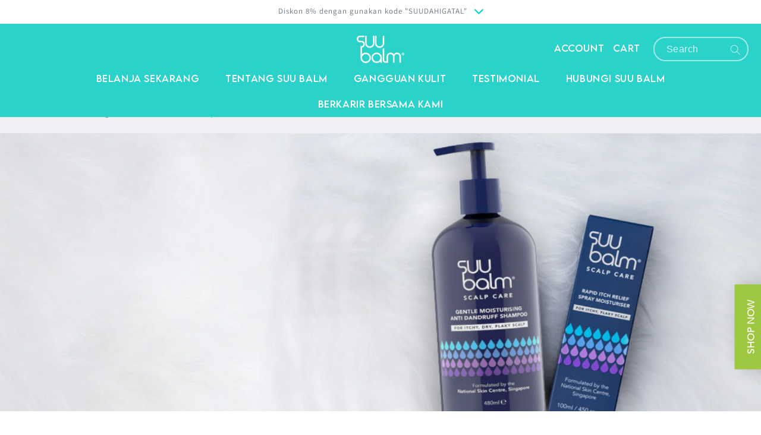

--- FILE ---
content_type: text/html; charset=utf-8
request_url: https://suubalm.co.id/collections/scalp-care
body_size: 59829
content:
<!doctype html>
<html class="no-js" lang="en">
  <head>
 




    <meta name="google-site-verification" content="EA0Ai7hGdF4CxYNLmflynsymuy6WyGxuyWN7PdvT6x8" />
    <meta charset="utf-8">
    <meta http-equiv="X-UA-Compatible" content="IE=edge">
    <meta name="viewport" content="width=device-width,initial-scale=1">
    <meta name="theme-color" content="">
    <link rel="canonical" href="https://suubalm.co.id/collections/scalp-care">
    <link rel="preconnect" href="https://cdn.shopify.com" crossorigin><link rel="preconnect" href="https://fonts.shopifycdn.com" crossorigin><title>
      Perawatan Kulit Kepala
 &ndash; Suu Balm Indonesia</title>

    
      <meta name="description" content="Perawatan kulit kepala dengan sensasi dingin yang menenangkan untuk melembapkan, memperbaiki, dan menyehatkan kembali kulit kepala serta mengurangi rasa gatal dan ketombe.">
    

    

<meta property="og:site_name" content="Suu Balm Indonesia">
<meta property="og:url" content="https://suubalm.co.id/collections/scalp-care">
<meta property="og:title" content="Perawatan Kulit Kepala">
<meta property="og:type" content="product.group">
<meta property="og:description" content="Perawatan kulit kepala dengan sensasi dingin yang menenangkan untuk melembapkan, memperbaiki, dan menyehatkan kembali kulit kepala serta mengurangi rasa gatal dan ketombe."><meta property="og:image" content="http://suubalm.co.id/cdn/shop/collections/Suu-Balm-Scalp-Spray_e213f082-d6c6-4ce7-a3d4-a9ea6fda36d7.jpg?v=1691722823">
  <meta property="og:image:secure_url" content="https://suubalm.co.id/cdn/shop/collections/Suu-Balm-Scalp-Spray_e213f082-d6c6-4ce7-a3d4-a9ea6fda36d7.jpg?v=1691722823">
  <meta property="og:image:width" content="846">
  <meta property="og:image:height" content="500"><meta name="twitter:card" content="summary_large_image">
<meta name="twitter:title" content="Perawatan Kulit Kepala">
<meta name="twitter:description" content="Perawatan kulit kepala dengan sensasi dingin yang menenangkan untuk melembapkan, memperbaiki, dan menyehatkan kembali kulit kepala serta mengurangi rasa gatal dan ketombe.">


    <script src="//suubalm.co.id/cdn/shop/t/2/assets/global.js?v=1456295709883194121683460083" defer="defer"></script>
    <script>window.performance && window.performance.mark && window.performance.mark('shopify.content_for_header.start');</script><meta name="facebook-domain-verification" content="eqkuzra74094ivjvi5fxtva626q97i">
<meta id="shopify-digital-wallet" name="shopify-digital-wallet" content="/75976212778/digital_wallets/dialog">
<link rel="alternate" type="application/atom+xml" title="Feed" href="/collections/scalp-care.atom" />
<link rel="alternate" type="application/json+oembed" href="https://suubalm.co.id/collections/scalp-care.oembed">
<script async="async" src="/checkouts/internal/preloads.js?locale=en-ID"></script>
<script id="shopify-features" type="application/json">{"accessToken":"b00ffc5ef982497bb8a73502fc583752","betas":["rich-media-storefront-analytics"],"domain":"suubalm.co.id","predictiveSearch":true,"shopId":75976212778,"locale":"en"}</script>
<script>var Shopify = Shopify || {};
Shopify.shop = "31e5cc.myshopify.com";
Shopify.locale = "en";
Shopify.currency = {"active":"IDR","rate":"1.0"};
Shopify.country = "ID";
Shopify.theme = {"name":"Theme export  suubalm-com-my-suu-balm-my-theme-...","id":149275574570,"schema_name":"Dawn","schema_version":"3.0.0","theme_store_id":null,"role":"main"};
Shopify.theme.handle = "null";
Shopify.theme.style = {"id":null,"handle":null};
Shopify.cdnHost = "suubalm.co.id/cdn";
Shopify.routes = Shopify.routes || {};
Shopify.routes.root = "/";</script>
<script type="module">!function(o){(o.Shopify=o.Shopify||{}).modules=!0}(window);</script>
<script>!function(o){function n(){var o=[];function n(){o.push(Array.prototype.slice.apply(arguments))}return n.q=o,n}var t=o.Shopify=o.Shopify||{};t.loadFeatures=n(),t.autoloadFeatures=n()}(window);</script>
<script id="shop-js-analytics" type="application/json">{"pageType":"collection"}</script>
<script defer="defer" async type="module" src="//suubalm.co.id/cdn/shopifycloud/shop-js/modules/v2/client.init-shop-cart-sync_BN7fPSNr.en.esm.js"></script>
<script defer="defer" async type="module" src="//suubalm.co.id/cdn/shopifycloud/shop-js/modules/v2/chunk.common_Cbph3Kss.esm.js"></script>
<script defer="defer" async type="module" src="//suubalm.co.id/cdn/shopifycloud/shop-js/modules/v2/chunk.modal_DKumMAJ1.esm.js"></script>
<script type="module">
  await import("//suubalm.co.id/cdn/shopifycloud/shop-js/modules/v2/client.init-shop-cart-sync_BN7fPSNr.en.esm.js");
await import("//suubalm.co.id/cdn/shopifycloud/shop-js/modules/v2/chunk.common_Cbph3Kss.esm.js");
await import("//suubalm.co.id/cdn/shopifycloud/shop-js/modules/v2/chunk.modal_DKumMAJ1.esm.js");

  window.Shopify.SignInWithShop?.initShopCartSync?.({"fedCMEnabled":true,"windoidEnabled":true});

</script>
<script id="__st">var __st={"a":75976212778,"offset":25200,"reqid":"337829b4-b658-4a6d-85fc-cfbaf0aa68ae-1770141456","pageurl":"suubalm.co.id\/collections\/scalp-care","u":"8ce34158a15d","p":"collection","rtyp":"collection","rid":444990390570};</script>
<script>window.ShopifyPaypalV4VisibilityTracking = true;</script>
<script id="captcha-bootstrap">!function(){'use strict';const t='contact',e='account',n='new_comment',o=[[t,t],['blogs',n],['comments',n],[t,'customer']],c=[[e,'customer_login'],[e,'guest_login'],[e,'recover_customer_password'],[e,'create_customer']],r=t=>t.map((([t,e])=>`form[action*='/${t}']:not([data-nocaptcha='true']) input[name='form_type'][value='${e}']`)).join(','),a=t=>()=>t?[...document.querySelectorAll(t)].map((t=>t.form)):[];function s(){const t=[...o],e=r(t);return a(e)}const i='password',u='form_key',d=['recaptcha-v3-token','g-recaptcha-response','h-captcha-response',i],f=()=>{try{return window.sessionStorage}catch{return}},m='__shopify_v',_=t=>t.elements[u];function p(t,e,n=!1){try{const o=window.sessionStorage,c=JSON.parse(o.getItem(e)),{data:r}=function(t){const{data:e,action:n}=t;return t[m]||n?{data:e,action:n}:{data:t,action:n}}(c);for(const[e,n]of Object.entries(r))t.elements[e]&&(t.elements[e].value=n);n&&o.removeItem(e)}catch(o){console.error('form repopulation failed',{error:o})}}const l='form_type',E='cptcha';function T(t){t.dataset[E]=!0}const w=window,h=w.document,L='Shopify',v='ce_forms',y='captcha';let A=!1;((t,e)=>{const n=(g='f06e6c50-85a8-45c8-87d0-21a2b65856fe',I='https://cdn.shopify.com/shopifycloud/storefront-forms-hcaptcha/ce_storefront_forms_captcha_hcaptcha.v1.5.2.iife.js',D={infoText:'Protected by hCaptcha',privacyText:'Privacy',termsText:'Terms'},(t,e,n)=>{const o=w[L][v],c=o.bindForm;if(c)return c(t,g,e,D).then(n);var r;o.q.push([[t,g,e,D],n]),r=I,A||(h.body.append(Object.assign(h.createElement('script'),{id:'captcha-provider',async:!0,src:r})),A=!0)});var g,I,D;w[L]=w[L]||{},w[L][v]=w[L][v]||{},w[L][v].q=[],w[L][y]=w[L][y]||{},w[L][y].protect=function(t,e){n(t,void 0,e),T(t)},Object.freeze(w[L][y]),function(t,e,n,w,h,L){const[v,y,A,g]=function(t,e,n){const i=e?o:[],u=t?c:[],d=[...i,...u],f=r(d),m=r(i),_=r(d.filter((([t,e])=>n.includes(e))));return[a(f),a(m),a(_),s()]}(w,h,L),I=t=>{const e=t.target;return e instanceof HTMLFormElement?e:e&&e.form},D=t=>v().includes(t);t.addEventListener('submit',(t=>{const e=I(t);if(!e)return;const n=D(e)&&!e.dataset.hcaptchaBound&&!e.dataset.recaptchaBound,o=_(e),c=g().includes(e)&&(!o||!o.value);(n||c)&&t.preventDefault(),c&&!n&&(function(t){try{if(!f())return;!function(t){const e=f();if(!e)return;const n=_(t);if(!n)return;const o=n.value;o&&e.removeItem(o)}(t);const e=Array.from(Array(32),(()=>Math.random().toString(36)[2])).join('');!function(t,e){_(t)||t.append(Object.assign(document.createElement('input'),{type:'hidden',name:u})),t.elements[u].value=e}(t,e),function(t,e){const n=f();if(!n)return;const o=[...t.querySelectorAll(`input[type='${i}']`)].map((({name:t})=>t)),c=[...d,...o],r={};for(const[a,s]of new FormData(t).entries())c.includes(a)||(r[a]=s);n.setItem(e,JSON.stringify({[m]:1,action:t.action,data:r}))}(t,e)}catch(e){console.error('failed to persist form',e)}}(e),e.submit())}));const S=(t,e)=>{t&&!t.dataset[E]&&(n(t,e.some((e=>e===t))),T(t))};for(const o of['focusin','change'])t.addEventListener(o,(t=>{const e=I(t);D(e)&&S(e,y())}));const B=e.get('form_key'),M=e.get(l),P=B&&M;t.addEventListener('DOMContentLoaded',(()=>{const t=y();if(P)for(const e of t)e.elements[l].value===M&&p(e,B);[...new Set([...A(),...v().filter((t=>'true'===t.dataset.shopifyCaptcha))])].forEach((e=>S(e,t)))}))}(h,new URLSearchParams(w.location.search),n,t,e,['guest_login'])})(!0,!0)}();</script>
<script integrity="sha256-4kQ18oKyAcykRKYeNunJcIwy7WH5gtpwJnB7kiuLZ1E=" data-source-attribution="shopify.loadfeatures" defer="defer" src="//suubalm.co.id/cdn/shopifycloud/storefront/assets/storefront/load_feature-a0a9edcb.js" crossorigin="anonymous"></script>
<script data-source-attribution="shopify.dynamic_checkout.dynamic.init">var Shopify=Shopify||{};Shopify.PaymentButton=Shopify.PaymentButton||{isStorefrontPortableWallets:!0,init:function(){window.Shopify.PaymentButton.init=function(){};var t=document.createElement("script");t.src="https://suubalm.co.id/cdn/shopifycloud/portable-wallets/latest/portable-wallets.en.js",t.type="module",document.head.appendChild(t)}};
</script>
<script data-source-attribution="shopify.dynamic_checkout.buyer_consent">
  function portableWalletsHideBuyerConsent(e){var t=document.getElementById("shopify-buyer-consent"),n=document.getElementById("shopify-subscription-policy-button");t&&n&&(t.classList.add("hidden"),t.setAttribute("aria-hidden","true"),n.removeEventListener("click",e))}function portableWalletsShowBuyerConsent(e){var t=document.getElementById("shopify-buyer-consent"),n=document.getElementById("shopify-subscription-policy-button");t&&n&&(t.classList.remove("hidden"),t.removeAttribute("aria-hidden"),n.addEventListener("click",e))}window.Shopify?.PaymentButton&&(window.Shopify.PaymentButton.hideBuyerConsent=portableWalletsHideBuyerConsent,window.Shopify.PaymentButton.showBuyerConsent=portableWalletsShowBuyerConsent);
</script>
<script data-source-attribution="shopify.dynamic_checkout.cart.bootstrap">document.addEventListener("DOMContentLoaded",(function(){function t(){return document.querySelector("shopify-accelerated-checkout-cart, shopify-accelerated-checkout")}if(t())Shopify.PaymentButton.init();else{new MutationObserver((function(e,n){t()&&(Shopify.PaymentButton.init(),n.disconnect())})).observe(document.body,{childList:!0,subtree:!0})}}));
</script>
<script id="sections-script" data-sections="header,footer" defer="defer" src="//suubalm.co.id/cdn/shop/t/2/compiled_assets/scripts.js?v=846"></script>
<script>window.performance && window.performance.mark && window.performance.mark('shopify.content_for_header.end');</script>


<script type="text/javascript">
	var ETS_CF_CUSTOMER_EMAIL = "";
	var ETS_CF_CUSTOMER_PHONE = "";
	var ETS_CF_SHOP_LOCALE = "en";
	var ETS_CF_CUSTOMER_ADDRESS = [];
</script>

<script src="//suubalm.co.id/cdn/shop/t/2/assets/ets_cf_config.js?v=37651211870702990191683460084" type="text/javascript"></script>


    <style data-shopify>
      @font-face {
  font-family: Assistant;
  font-weight: 400;
  font-style: normal;
  font-display: swap;
  src: url("//suubalm.co.id/cdn/fonts/assistant/assistant_n4.9120912a469cad1cc292572851508ca49d12e768.woff2") format("woff2"),
       url("//suubalm.co.id/cdn/fonts/assistant/assistant_n4.6e9875ce64e0fefcd3f4446b7ec9036b3ddd2985.woff") format("woff");
}

      @font-face {
  font-family: Assistant;
  font-weight: 700;
  font-style: normal;
  font-display: swap;
  src: url("//suubalm.co.id/cdn/fonts/assistant/assistant_n7.bf44452348ec8b8efa3aa3068825305886b1c83c.woff2") format("woff2"),
       url("//suubalm.co.id/cdn/fonts/assistant/assistant_n7.0c887fee83f6b3bda822f1150b912c72da0f7b64.woff") format("woff");
}

      
      
      @font-face {
  font-family: Assistant;
  font-weight: 400;
  font-style: normal;
  font-display: swap;
  src: url("//suubalm.co.id/cdn/fonts/assistant/assistant_n4.9120912a469cad1cc292572851508ca49d12e768.woff2") format("woff2"),
       url("//suubalm.co.id/cdn/fonts/assistant/assistant_n4.6e9875ce64e0fefcd3f4446b7ec9036b3ddd2985.woff") format("woff");
}


      :root {
        --font-body-family: Assistant, sans-serif;
        --font-body-style: normal;
        --font-body-weight: 400;

        --font-heading-family: Assistant, sans-serif;
        --font-heading-style: normal;
        --font-heading-weight: 400;

        --font-body-scale: 1.0;
        --font-heading-scale: 1.0;

        --color-base-text: 101, 115, 129;
        --color-shadow: 101, 115, 129;
        --color-base-background-1: 255, 255, 255;
        --color-base-background-2: 239, 248, 248;
        --color-base-solid-button-labels: 255, 255, 255;
        --color-base-outline-button-labels: 18, 18, 18;
        --color-base-accent-1: 1, 214, 201;
        --color-base-accent-2: 255, 255, 255;
        --payment-terms-background-color: #FFFFFF;

        --gradient-base-background-1: #FFFFFF;
        --gradient-base-background-2: #eff8f8;
        --gradient-base-accent-1: #01d6c9;
        --gradient-base-accent-2: #ffffff;

        --media-padding: px;
        --media-border-opacity: 0.05;
        --media-border-width: 1px;
        --media-radius: 0px;
        --media-shadow-opacity: 0.0;
        --media-shadow-horizontal-offset: 0px;
        --media-shadow-vertical-offset: 0px;
        --media-shadow-blur-radius: 0px;

        --page-width: 120rem;
        --page-width-margin: 0rem;

        --card-image-padding: 0.0rem;
        --card-corner-radius: 0.0rem;
        --card-text-alignment: left;
        --card-border-width: 0.0rem;
        --card-border-opacity: 0.0;
        --card-shadow-opacity: 0.1;
        --card-shadow-horizontal-offset: 0.0rem;
        --card-shadow-vertical-offset: 0.0rem;
        --card-shadow-blur-radius: 0.0rem;

        --badge-corner-radius: 4.0rem;

        --popup-border-width: 1px;
        --popup-border-opacity: 0.1;
        --popup-corner-radius: 0px;
        --popup-shadow-opacity: 0.0;
        --popup-shadow-horizontal-offset: 0px;
        --popup-shadow-vertical-offset: 0px;
        --popup-shadow-blur-radius: 0px;

        --drawer-border-width: 1px;
        --drawer-border-opacity: 0.1;
        --drawer-shadow-opacity: 0.0;
        --drawer-shadow-horizontal-offset: 0px;
        --drawer-shadow-vertical-offset: 0px;
        --drawer-shadow-blur-radius: 0px;

        --spacing-sections-desktop: 0px;
        --spacing-sections-mobile: 0px;

        --grid-desktop-vertical-spacing: 8px;
        --grid-desktop-horizontal-spacing: 32px;
        --grid-mobile-vertical-spacing: 4px;
        --grid-mobile-horizontal-spacing: 16px;

        --text-boxes-border-opacity: 0.0;
        --text-boxes-border-width: 0px;
        --text-boxes-radius: 0px;
        --text-boxes-shadow-opacity: 0.0;
        --text-boxes-shadow-horizontal-offset: 0px;
        --text-boxes-shadow-vertical-offset: 0px;
        --text-boxes-shadow-blur-radius: 0px;

        --buttons-radius: 0px;
        --buttons-radius-outset: 0px;
        --buttons-border-width: 1px;
        --buttons-border-opacity: 1.0;
        --buttons-shadow-opacity: 0.0;
        --buttons-shadow-horizontal-offset: 0px;
        --buttons-shadow-vertical-offset: 0px;
        --buttons-shadow-blur-radius: 0px;
        --buttons-border-offset: 0px;

        --inputs-radius: 0px;
        --inputs-border-width: 1px;
        --inputs-border-opacity: 0.55;
        --inputs-shadow-opacity: 0.0;
        --inputs-shadow-horizontal-offset: 0px;
        --inputs-margin-offset: 0px;
        --inputs-shadow-vertical-offset: 0px;
        --inputs-shadow-blur-radius: 0px;
        --inputs-radius-outset: 0px;

        --variant-pills-radius: 40px;
        --variant-pills-border-width: 1px;
        --variant-pills-border-opacity: 0.55;
        --variant-pills-shadow-opacity: 0.0;
        --variant-pills-shadow-horizontal-offset: 0px;
        --variant-pills-shadow-vertical-offset: 0px;
        --variant-pills-shadow-blur-radius: 0px;
      }

      *,
      *::before,
      *::after {
        box-sizing: inherit;
      }

      html {
        box-sizing: border-box;
        font-size: calc(var(--font-body-scale) * 62.5%);
        height: 100%;
      }

      body {
        display: grid;
        grid-template-rows: auto auto 1fr auto;
        grid-template-columns: 100%;
        min-height: 100%;
        margin: 0;
        font-size: 1.5rem;
        letter-spacing: 0.06rem;
        line-height: calc(1 + 0.8 / var(--font-body-scale));
        font-family: var(--font-body-family);
        font-style: var(--font-body-style);
        font-weight: var(--font-body-weight);
      }

      @media screen and (min-width: 750px) {
        body {
          font-size: 1.6rem;
        }
      }
    </style>

    
    <link href="//suubalm.co.id/cdn/shop/t/2/assets/base.css?v=38468045542583967821697472158" rel="stylesheet" type="text/css" media="all" />
    
    <link href="https://cdn.shopify.com/s/files/1/0631/4272/3834/files/owl.carousel.min.css?v=1646329861" rel="stylesheet">
     <link href="https://cdn.shopify.com/s/files/1/0631/4272/3834/files/jquery.mCustomScrollbar.css?v=1653474830" rel="stylesheet">
     <link href="https://cdn.shopify.com/s/files/1/0631/4272/3834/files/animate.min.css?v=1653984237" rel="stylesheet">
    <link href="//suubalm.co.id/cdn/shop/t/2/assets/custom.css?v=176232295739135030501713240519" rel="stylesheet" type="text/css" media="all" />
    <link href="//suubalm.co.id/cdn/shop/t/2/assets/responsive.css?v=44258170939084360631683460083" rel="stylesheet" type="text/css" media="all" />
 <link href="//suubalm.co.id/cdn/shop/t/2/assets/faqs.css?v=1865618670737552341683460082" rel="stylesheet" type="text/css" media="all" />
<link rel="preload" as="font" href="//suubalm.co.id/cdn/fonts/assistant/assistant_n4.9120912a469cad1cc292572851508ca49d12e768.woff2" type="font/woff2" crossorigin><link rel="preload" as="font" href="//suubalm.co.id/cdn/fonts/assistant/assistant_n4.9120912a469cad1cc292572851508ca49d12e768.woff2" type="font/woff2" crossorigin><link rel="stylesheet" href="//suubalm.co.id/cdn/shop/t/2/assets/component-predictive-search.css?v=165644661289088488651683460082" media="print" onload="this.media='all'"><script>document.documentElement.className = document.documentElement.className.replace('no-js', 'js');
    if (Shopify.designMode) {
      document.documentElement.classList.add('shopify-design-mode');
    }
    </script>
  

<script id="sca_fg_cart_ShowGiftAsProductTemplate" type="text/template">
  
  <div class="item not-sca-qv" id="sca-freegift-{{productID}}">
    <a class="close_box" style="display: none;position: absolute;top:5px;right: 10px;font-size: 22px;font-weight: bold;cursor: pointer;text-decoration:none;color: #aaa;">×</a>
    <a href="/products/{{productHandle}}" target="_blank"><img style="margin-left: auto; margin-right: auto; width: 50%;" class="lazyOwl" data-src="{{productImageURL}}"></a>
    <div class="sca-product-shop">
      <div class="review-summary3">
        <div class="yotpo bottomLine" style="text-align:center"
          data-product-id="{{productID}}"
          data-product-models="{{productID}}"
          data-name="{{productTitle}}"
          data-url="/products/{{productHandle}}">
        </div>
      </div>
      <div class="f-fix"><span class="sca-product-title" style="white-space: nowrap;color:#000;{{showfgTitle}}">{{productTitle}}</span>
          <div id="product-variants-{{productID}}">
            <div class="sca-price" id="price-field-{{productID}}">
              <span class="sca-old-price">{{variant_compare_at_price}}</span>
              <span class="sca-special-price">{{variant_price}}</span>
            </div>
            <div id="stay-content-sca-freegift-{{productID}}" class="sca-fg-cart-item">
              <a class="close_box" style="display: none;position: absolute;top:5px;right: 10px;font-size: 22px;font-weight: bold;cursor: pointer;text-decoration:none;color: #aaa;">×</a>
              <select id="product-select-{{productID}}" name="id" style="display: none">
                {{optionVariantData}}
              </select>
            </div>
          </div>
          <button type='button' id="sca-btn-select-{{productID}}" class="sca-button" onclick="onclickSelect_{{productID}}();"><span>{{SelectButton}}</span></button>
          <button type='button' id="sca-btn-{{productID}}" class="sca-button" style="display: none"><span>{{AddToCartButton}}</span></button>
      </div>
    </div>
  </div>
  
</script>
<script id = "sca_fg_cart_ShowGiftAsProductScriptTemplate" type="text/template">
  
  
    var selectCallback_{{productID}}=function(t,a){if(t?(t.available?(SECOMAPP.jQuery("#sca-btn-{{productID}}").removeClass("disabled").removeAttr("disabled").html("<span>{{AddToCartButton}}</span>").fadeTo(200,1),SECOMAPP.jQuery("#sca-btn-{{productID}}").unbind("click"),SECOMAPP.jQuery("#sca-btn-{{productID}}").click(SECOMAPP.jQuery.proxy(function(){SECOMAPP.addGiftToCart(t.id,1)},t))):SECOMAPP.jQuery("#sca-btn-{{productID}}").html("<span>{{UnavailableButton}}</span>").addClass("disabled").attr("disabled","disabled").fadeTo(200,.5),t.compare_at_price>t.price?SECOMAPP.jQuery("#price-field-{{productID}}").html("<span class='sca-old-price'>"+SECOMAPP.formatMoney(t.compare_at_price)+"</span>&nbsp;<s class='sca-special-price'>"+SECOMAPP.formatMoney(t.price)+"</s>"):SECOMAPP.jQuery("#price-field-{{productID}}").html("<span class='sca-special-price'>"+SECOMAPP.formatMoney(t.price)+"</span>")):SECOMAPP.jQuery("#sca-btn-{{productID}}").html("<span>{{UnavailableButton}}</span>").addClass("disabled").attr("disabled","disabled").fadeTo(200,.5),t&&t.featured_image){var e=SECOMAPP.jQuery("#sca-freegift-{{productID}} img"),_=t.featured_image,c=e[0];Shopify.Image.switchImage(_,c,function(t,a,e){SECOMAPP.jQuery(e).parents("a").attr("href",t),SECOMAPP.jQuery(e).attr("src",t)})}},onclickSelect_{{productID}}=function(t){SECOMAPP.jQuery.getJSON("/products/{{productHandle}}.js",{_:(new Date).getTime()},function(t){SECOMAPP.jQuery(".owl-item #sca-freegift-{{productID}} span.sca-product-title").html(t.title);var e=[];SECOMAPP.jQuery.each(t.options,function(t,a){e[t]=a.name}),t.options=e;for(var a={{variantsGiftList}},_={{mainVariantsList}},c=t.variants.length-1;-1<c;c--)a.indexOf(t.variants[c].id)<0&&_.indexOf(t.variants[c].id)<0&&t.variants.splice(c,1);for(var o=_.length-1;-1<o;o--){var i=a[o],r=_[o],n=-1,s=-1;for(c=t.variants.length-1;-1<c;c--)t.variants[c].id==i?n=c:t.variants[c].id==r&&(s=c);-1<n&&-1<s&n!==s?("undefined"!=typeof SECOMAPP&&void 0!==SECOMAPP.fgsettings&&!0===SECOMAPP.fgsettings.sca_sync_gift&&void 0!==SECOMAPP.fgsettings.sca_fg_gift_variant_quantity_format&&"equal_original_inventory"===SECOMAPP.fgsettings.sca_fg_gift_variant_quantity_format&&(t.variants[n].available=t.variants[s].available,t.variants[n].inventory_management=t.variants[s].inventory_management),t.variants[n].option1=t.variants[s].option1,t.variants[n].options[0].name=t.variants[s].options[0].name,t.variants[n].options[1]&&(t.variants[n].options[1].name=t.variants[s].options[1].name,t.variants[n].option2=t.variants[s].option2),t.variants[n].options[2]&&(t.variants[n].options[2].name=t.variants[s].options[2].name,t.variants[n].option3=t.variants[s].option3),t.variants[n].title=t.variants[s].title,t.variants[n].name=t.variants[s].name,t.variants[n].public_title=t.variants[s].public_title,t.variants.splice(s,1)):(t.variants[s].id=i,t.variants[s].compare_at_price||(t.variants[s].compare_at_price=t.variants[s].price),t.variants[s].price=SECOMAPP.fgdata.giftid_price_mapping[i])}SECOMAPP.jQuery("#sca-btn-select-{{productID}}").hide(),SECOMAPP.jQuery("#product-select-{{productID}}").show(),SECOMAPP.jQuery("#sca-btn-{{productID}}").show(),SECOMAPP.jQuery("#stay-content-sca-freegift-{{productID}} .close_box").show(),SECOMAPP.jQuery("#stay-content-sca-freegift-{{productID}} .close_box").click(function(){SECOMAPP.jQuery("#stay-content-sca-freegift-{{productID}}").hide(),SECOMAPP.jQuery("#sca-btn-{{productID}}").hide(),SECOMAPP.jQuery("#sca-btn-select-{{productID}}").show()}),onclickSelect_{{productID}}=function(){SECOMAPP.jQuery("#stay-content-sca-freegift-{{productID}}").show(),SECOMAPP.jQuery("#sca-btn-{{productID}}").show(),SECOMAPP.jQuery("#sca-btn-select-{{productID}}").hide()},1==t.variants.length?(-1!==t.variants[0].title.indexOf("Default")&&SECOMAPP.jQuery("#sca-freegift-{{productID}} .selector-wrapper").hide(),1==t.variants[0].available&&(SECOMAPP.jQuery("#sca-btn-{{productID}}").show(),SECOMAPP.jQuery("#sca-btn-select-{{productID}}").hide(),SECOMAPP.jQuery("#sca-btn-{{productID}}").removeClass("disabled").removeAttr("disabled").html("<span>{{AddToCartButton}}</span>").fadeTo(200,1),SECOMAPP.jQuery("#sca-btn-{{productID}}").unbind("click"),SECOMAPP.jQuery("#sca-btn-{{productID}}").click(SECOMAPP.jQuery.proxy(function(){SECOMAPP.addGiftToCart(t.variants[0].id,1)},t)))):(new Shopify.OptionSelectors("product-select-{{productID}}",{product:t,onVariantSelected:selectCallback_{{productID}},enableHistoryState:!0}),SECOMAPP.jQuery("#stay-content-sca-freegift-{{productID}}").show(),SECOMAPP.jQuery("#stay-content-sca-freegift-{{productID}}").focus())})};1=={{variantsGiftList}}.length&&onclickSelect_{{productID}}();
  
</script>

<script id="sca_fg_cart_ShowGiftAsVariantTemplate" type="text/template">
  
  <div class="item not-sca-qv" id="sca-freegift-{{variantID}}">
    <a href="/products/{{productHandle}}?variant={{originalVariantID}}" target="_blank"><img style="margin-left: auto; margin-right: auto; width: 50%;" class="lazyOwl" data-src="{{variantImageURL}}"></a>
    <div class="sca-product-shop">
      <div class="review-summary3">
        <div class="yotpo bottomLine" style="text-align:center"
          data-product-id="{{productID}}"
          data-product-models="{{productID}}"
          data-name="{{productTitle}}"
          data-url="/products/{{productHandle}}">
        </div>
      </div>
      <div class="f-fix">
        <span class="sca-product-title" style="white-space: nowrap;color:#000;">{{variantTitle}}</span>
        <div class="sca-price">
          <span class="sca-old-price">{{variant_compare_at_price}}</span>
          <span class="sca-special-price">{{variant_price}}</span>
        </div>
        <button type="button" id="sca-btn{{variantID}}" class="sca-button" onclick="SECOMAPP.addGiftToCart({{variantID}},1);">
          <span>{{AddToCartButton}}</span>
        </button>
      </div>
    </div>
  </div>
  
</script>

<script id="sca_fg_prod_GiftList" type="text/template">
  
  <a style="text-decoration: none !important" id ="{{giftShowID}}" class="product-image freegif-product-image freegift-info-{{giftShowID}}"
     title="{{giftTitle}}" href="/products/{{productsHandle}}">
    <img class="not-sca-qv" src="{{giftImgUrl}}" alt="{{giftTitle}}" />
  </a>
  
</script>

<script id="sca_fg_prod_Gift_PopupDetail" type="text/template">
  
  <div class="sca-fg-item fg-info-{{giftShowID}}" style="display:none;z-index:2147483647;">
    <div class="sca-fg-item-options">
      <div class="sca-fg-item-option-title">
        <em>{{freegiftRuleName}}</em>
      </div>
      <div class="sca-fg-item-option-ct">
        <!--        <div class="sca-fg-image-item">
                        <img src="{{giftImgUrl}}" /> -->
        <div class="sca-fg-item-name">
          <a href="#">{{giftTitle}}</a>
        </div>
        <!--        </div> -->
      </div>
    </div>
  </div>
  
</script>

<script id="sca_fg_ajax_GiftListPopup" type="text/template">
  
  <div id="freegift_popup" class="mfp-hide">
    <div id="sca-fg-owl-carousel">
      <div id="freegift_cart_container" class="sca-fg-cart-container" style="display: none;">
        <div id="freegift_message" class="owl-carousel"></div>
      </div>
      <div id="sca-fg-slider-cart" style="display: none;">
        <div class="sca-fg-cart-title">
          <strong>{{popupTitle}}</strong>
        </div>
        <div id="sca_freegift_list" class="owl-carousel"></div>
      </div>
    </div>
  </div>
  
</script>

<script id="sca_fg_checkout_confirm_popup" type="text/template">
    
         <div class='sca-fg-checkout-confirm-popup' style='font-family: "Myriad","Cardo","Big Caslon","Bodoni MT",Georgia,serif; position: relative;background: #FFF;padding: 20px 20px 50px 20px;width: auto;max-width: 500px;margin: 20px auto;'>
             <h1 style='font-family: "Oswald","Cardo","Big Caslon","Bodoni MT",Georgia,serif;'>YOU CAN STILL ADD MORE!</h1>
             <p>You get 1 free item with every product purchased. It looks like you can still add more free item(s) to your cart. What would you like to do?</p>
             <p class='sca-fg-checkout-confirm-buttons' style='float: right;'>
                 <a class='btn popup-modal-dismiss action_button add_to_cart' href='#' style='width: 200px !important;margin-right: 20px;'>ADD MORE</a>
                 <a class='btn checkout__button continue-checkout action_button add_to_cart' href='/checkout' style='width: 200px !important;'>CHECKOUT</a>
             </p>
         </div>
    
</script>



<link href="//suubalm.co.id/cdn/shop/t/2/assets/sca.freegift.css?v=51777213618801932081683460083" rel="stylesheet" type="text/css" media="all" />
<script src="//suubalm.co.id/cdn/shopifycloud/storefront/assets/themes_support/option_selection-b017cd28.js" type="text/javascript"></script>
<script data-cfasync="false">
    Shopify.money_format = "Rp {{amount_with_comma_separator}}";
    //enable checking free gifts condition when checkout clicked
    if ((typeof SECOMAPP) === 'undefined') { window.SECOMAPP = {}; };
    SECOMAPP.enableOverrideCheckout = true;
    SECOMAPP.add_offer_names_above_gift_list = true;
    //    SECOMAPP.preStopAppCallback = function(cart){
    //        if(typeof yotpo!=='undefined' && typeof yotpo.initWidgets==='function'){
    //            yotpo.initWidgets();
    //        }
    //    }
</script>
<script type="text/javascript">(function(){if(typeof SECOMAPP==="undefined"){SECOMAPP={}};if(typeof Shopify==="undefined"){Shopify={}};SECOMAPP.fg_ver=1670383191;SECOMAPP.fg_scriptfile="freegifts_20220309.min.js";SECOMAPP.gifts_list_avai={"43547992555770":true,"43547992588538":true,"43444621967610":true,"43656497725690":true,"43285797437690":true,"43747168452858":true,"43543953506554":true,"43267817734394":true,"43267963912442":true,"43267847356666":true};})();</script>

<script data-cfasync="false" type="text/javascript">
  /* Smart Ecommerce App (SEA Inc)
  * http://www.secomapp.com
  * Do not reuse those source codes if don't have permission of us.
  * */
  
  
  !function(){Array.isArray||(Array.isArray=function(e){return"[object Array]"===Object.prototype.toString.call(e)}),"function"!=typeof Object.create&&(Object.create=function(e){function t(){}return t.prototype=e,new t}),Object.keys||(Object.keys=function(e){var t,o=[];for(t in e)Object.prototype.hasOwnProperty.call(e,t)&&o.push(t);return o}),String.prototype.endsWith||Object.defineProperty(String.prototype,"endsWith",{value:function(e,t){var o=this.toString();(void 0===t||t>o.length)&&(t=o.length),t-=e.length;var r=o.indexOf(e,t);return-1!==r&&r===t},writable:!0,enumerable:!0,configurable:!0}),Array.prototype.indexOf||(Array.prototype.indexOf=function(e,t){var o;if(null==this)throw new TypeError('"this" is null or not defined');var r=Object(this),i=r.length>>>0;if(0===i)return-1;var n=+t||0;if(Math.abs(n)===1/0&&(n=0),n>=i)return-1;for(o=Math.max(n>=0?n:i-Math.abs(n),0);o<i;){if(o in r&&r[o]===e)return o;o++}return-1}),Array.prototype.forEach||(Array.prototype.forEach=function(e,t){var o,r;if(null==this)throw new TypeError(" this is null or not defined");var i=Object(this),n=i.length>>>0;if("function"!=typeof e)throw new TypeError(e+" is not a function");for(arguments.length>1&&(o=t),r=0;r<n;){var a;r in i&&(a=i[r],e.call(o,a,r,i)),r++}}),console=console||{},console.log=console.log||function(){},"undefined"==typeof Shopify&&(Shopify={}),"function"!=typeof Shopify.onError&&(Shopify.onError=function(){}),"undefined"==typeof SECOMAPP&&(SECOMAPP={}),SECOMAPP.removeGiftsVariant=function(e){setTimeout(function(){try{e("select option").not(".sca-fg-cart-item select option").filter(function(){var t=e(this).val(),o=e(this).text();-1!==o.indexOf(" - ")&&(o=o.slice(0,o.indexOf(" - ")));var r=[];return-1!==o.indexOf(" / ")&&(r=o.split(" / "),o=r[r.length-1]),!!(void 0!==SECOMAPP.gifts_list_avai&&void 0!==SECOMAPP.gifts_list_avai[t]||o.endsWith("% off)"))&&(e(this).parent("select").find("option").not(".sca-fg-cart-item select option").filter(function(){var r=e(this).val();return e(this).text().endsWith(o)||r==t}).remove(),e(".dropdown *,ul li,label,div").filter(function(){var r=e(this).html(),i=e(this).data("value");return r&&r.endsWith(o)||i==t}).remove(),!0)})}catch(e){console.log(e)}},500)},SECOMAPP.formatMoney=function(e,t){"string"==typeof e&&(e=e.replace(".",""));var o="",r="undefined"!=typeof Shopify&&void 0!==Shopify.money_format?Shopify.money_format:"{{amount}}",i=/\{\{\s*(\w+)\s*\}\}/,n=t||(void 0!==this.fgsettings&&"string"==typeof this.fgsettings.sca_currency_format&&this.fgsettings.sca_currency_format.indexOf("amount")>-1?this.fgsettings.sca_currency_format:null)||r;if(n.indexOf("amount_no_decimals_no_comma_separator")<0&&n.indexOf("amount_no_comma_separator_up_cents")<0&&n.indexOf("amount_up_cents")<0&&"function"==typeof Shopify.formatMoney)return Shopify.formatMoney(e,n);function a(e,t){return void 0===e?t:e}function s(e,t,o,r,i,n){if(t=a(t,2),o=a(o,","),r=a(r,"."),isNaN(e)||null==e)return 0;var s=(e=(e/100).toFixed(t)).split(".");return s[0].replace(/(\d)(?=(\d\d\d)+(?!\d))/g,"$1"+o)+(s[1]?i&&n?i+s[1]+n:r+s[1]:"")}switch(n.match(i)[1]){case"amount":o=s(e,2);break;case"amount_no_decimals":o=s(e,0);break;case"amount_with_comma_separator":o=s(e,2,",",".");break;case"amount_no_decimals_with_comma_separator":o=s(e,0,",",".");break;case"amount_no_decimals_no_comma_separator":o=s(e,0,"","");break;case"amount_up_cents":o=s(e,2,",","","<sup>","</sup>");break;case"amount_no_comma_separator_up_cents":o=s(e,2,"","","<sup>","</sup>")}return n.replace(i,o)},SECOMAPP.setCookie=function(e,t,o,r,i){var n=new Date;n.setTime(n.getTime()+24*o*60*60*1e3+60*r*1e3);var a="expires="+n.toUTCString();document.cookie=e+"="+t+";"+a+(i?";path="+i:";path=/")},SECOMAPP.deleteCookie=function(e,t){document.cookie=e+"=; expires=Thu, 01 Jan 1970 00:00:00 UTC; "+(t?";path="+t:";path=/")},SECOMAPP.getCookie=function(e){for(var t=e+"=",o=document.cookie.split(";"),r=0;r<o.length;r++){for(var i=o[r];" "==i.charAt(0);)i=i.substring(1);if(0==i.indexOf(t))return i.substring(t.length,i.length)}return""},SECOMAPP.getQueryString=function(){for(var e={},t=window.location.search.substring(1).split("&"),o=0;o<t.length;o++){var r=t[o].split("=");if(void 0===e[r[0]])e[r[0]]=decodeURIComponent(r[1]);else if("string"==typeof e[r[0]]){var i=[e[r[0]],decodeURIComponent(r[1])];e[r[0]]=i}else e[r[0]].push(decodeURIComponent(r[1]))}return e},SECOMAPP.freegifts_product_json=function(e){if(Array.isArray||(Array.isArray=function(e){return"[object Array]"===Object.prototype.toString.call(e)}),String.prototype.endsWith||Object.defineProperty(String.prototype,"endsWith",{value:function(e,t){var o=this.toString();(void 0===t||t>o.length)&&(t=o.length),t-=e.length;var r=o.indexOf(e,t);return-1!==r&&r===t}}),e){if(e.options&&Array.isArray(e.options))for(var t=0;t<e.options.length;t++){if(void 0!==e.options[t]&&void 0!==e.options[t].values)if((r=e.options[t]).values&&Array.isArray(r.values))for(var o=0;o<r.values.length;o++)(r.values[o].endsWith("(Freegifts)")||r.values[o].endsWith("% off)"))&&(r.values.splice(o,1),o--)}if(e.options_with_values&&Array.isArray(e.options_with_values))for(t=0;t<e.options_with_values.length;t++){var r;if(void 0!==e.options_with_values[t]&&void 0!==e.options_with_values[t].values)if((r=e.options_with_values[t]).values&&Array.isArray(r.values))for(o=0;o<r.values.length;o++)(r.values[o].title.endsWith("(Freegifts)")||r.values[o].title.endsWith("% off)"))&&(r.values.splice(o,1),o--)}var i=e.price,n=e.price_max,a=e.price_min,s=e.compare_at_price,c=e.compare_at_price_max,f=e.compare_at_price_min;if(e.variants&&Array.isArray(e.variants))for(var p=0;e.variants.length,void 0!==e.variants[p];p++){var l=e.variants[p],u=l.option3?l.option3:l.option2?l.option2:l.option1?l.option1:l.title?l.title:"";"undefined"!=typeof SECOMAPP&&void 0!==SECOMAPP.gifts_list_avai&&void 0!==SECOMAPP.gifts_list_avai[l.id]||u.endsWith("(Freegifts)")||u.endsWith("% off)")?(e.variants.splice(p,1),p-=1):((!n||n>=l.price)&&(n=l.price,i=l.price),(!a||a<=l.price)&&(a=l.price),l.compare_at_price&&((!c||c>=l.compare_at_price)&&(c=l.compare_at_price,s=l.compare_at_price),(!f||f<=l.compare_at_price)&&(f=l.compare_at_price)),void 0!==l.available&&1==l.available&&(e.available=!0))}e.price=i,e.price_max=a==n?null:a,e.price_min=n==a?null:n,e.compare_at_price=s,e.compare_at_price_max=f,e.compare_at_price_min=c,e.price_varies=n<a,e.compare_at_price_varies=c<f}return e},SECOMAPP.fg_codes=[],""!==SECOMAPP.getCookie("sca_fg_codes")&&(SECOMAPP.fg_codes=JSON.parse(SECOMAPP.getCookie("sca_fg_codes")));var e=SECOMAPP.getQueryString();e.freegifts_code&&-1===SECOMAPP.fg_codes.indexOf(e.freegifts_code)&&(void 0!==SECOMAPP.activateOnlyOnePromoCode&&!0===SECOMAPP.activateOnlyOnePromoCode&&(SECOMAPP.fg_codes=[]),SECOMAPP.fg_codes.push(e.freegifts_code),SECOMAPP.setCookie("sca_fg_codes",JSON.stringify(SECOMAPP.fg_codes)))}();
  
  ;SECOMAPP.customer={};SECOMAPP.customer.orders=[];SECOMAPP.customer.freegifts=[];;SECOMAPP.customer.email=null;SECOMAPP.customer.first_name=null;SECOMAPP.customer.last_name=null;SECOMAPP.customer.tags=null;SECOMAPP.customer.orders_count=null;SECOMAPP.customer.total_spent=null;
</script>

<link rel="dns-prefetch" href="https://cdn.secomapp.com/">
<link rel="dns-prefetch" href="https://ajax.googleapis.com/">
<link rel="dns-prefetch" href="https://cdnjs.cloudflare.com/">
<link rel="preload" as="stylesheet" href="//suubalm.co.id/cdn/shop/t/2/assets/sca-pp.css?v=178374312540912810101683460082">

<link rel="stylesheet" href="//suubalm.co.id/cdn/shop/t/2/assets/sca-pp.css?v=178374312540912810101683460082">
 <script>
  
  SCAPPShop = {};
    
  </script> 

<link rel="alternate" hreflang="en" href="https://suubalm.co.id/collections/scalp-care">
<link rel="alternate" hreflang="zh" href="https://zh.suubalm.co.id/collections/scalp-care">

  
                
              <script>
              function fn(){
                if (typeof BSS_SL.configData == 'undefined') {
                    if(window.location.pathname == '/pages/store-locator'){
                        document.getElementById("PageContainer").remove();
                    }
                }
              }
            if (document.readyState === "complete" || document.readyState === "interactive") {
                setTimeout(fn, 1);
            } else {
            document.addEventListener("DOMContentLoaded", fn);
            }

          </script>
        
        
            <script id="bss-store-locator-cluster" src='https://developers.google.com/maps/documentation/javascript/examples/markerclusterer/markerclusterer.js'></script>
        
<!-- Hotjar Tracking Code for Suu Balm ID -->
<script>
    (function(h,o,t,j,a,r){
        h.hj=h.hj||function(){(h.hj.q=h.hj.q||[]).push(arguments)};
        h._hjSettings={hjid:5360234,hjsv:6};
        a=o.getElementsByTagName('head')[0];
        r=o.createElement('script');r.async=1;
        r.src=t+h._hjSettings.hjid+j+h._hjSettings.hjsv;
        a.appendChild(r);
    })(window,document,'https://static.hotjar.com/c/hotjar-','.js?sv=');
</script>

                <!-- BEGIN app block: shopify://apps/mappy-store-locator/blocks/bss-sl-script/edfca2bd-82ad-413c-b32c-580d239b17ab --><script id="bss-locator-config-data">
    var locatorData = {"storeId":2894,"domain":"31e5cc.myshopify.com","styleId":"cf4f5a2b0f0436f","pageId":128440205610,"redirectToPage":"store-locator","apiKey":null,"translation":"{\"your_location\":\"Your Location\",\"radius\":\"Radius\",\"tag\":\"Tag\",\"search\":\"Search\",\"store\":\"Stores\",\"find_my_location\": \"Find my location\", \"schedule\": \"Schedule\",\"enter_your_location\": \"Enter your location\", \"list\": \"List\", \"map\": \"Map\", \"monday\": \"MONDAY\", \"tuesday\": \"TUESDAY\", \"wednesday\": \"WEDNESDAY\",\"thursday\": \"THURSDAY\", \"friday\": \"FRIDAY\", \"saturday\": \"SATURDAY\", \"sunday\": \"SUNDAY\", \"allday\": \"ALLDAY\",\"product\": \"Product\",\"dayoff\":\"DAYOFF\",\"storeResult\":\"store results\",\"distance\":\"Distance\",\"notFound\":\"Not found any stores\",\"noLimit\":\"No limit\",\"youAreHere\":\"You are here\",\"showing\":\"Showing\",\"all\":\"All\",\"filterByCountry\":\"Filter by country\",\"searchByLocation\":\"Location\",\"searchByPhone\":\"Phone\",\"searchByStoreName\":\"Store name\",\"enterPhoneNumber\":\"Enter phone number\",\"enterStoreName\":\"Enter store name\"}","planCode":"free","mapType":0,"mapStyleType":0,"customStyleId":null,"zoom_map":"7","scheduleMenu":1,"addressMenu":1,"additionalAddressMenu":1,"phoneMenu":1,"faxMenu":1,"emailMenu":1,"websiteMenu":1,"storeLinkMenu":0,"notShowColonMenu":0,"scheduleMap":1,"addressMap":1,"additionalAddressMap":1,"phoneMap":1,"faxMap":1,"emailMap":1,"websiteMap":1,"storeLinkMap":0,"notShowColonMap":0,"directionLinkMenu":1,"directionLinkMap":1,"contactButtonLinkMenu":0,"contactButtonLinkMap":0,"autoDetectAddress":0,"radiusSearch":0,"defaultRadius":50,"searchResultQuantityDisplay":-1,"tagSearch":1,"tagOption":0,"countryOption":0,"pageTitle":null,"pageDescription":null,"showPageTitle":0,"showPageDescription":0,"showCountryFilter":0,"selectLocation":1,"selectPhone":0,"selectStoreName":0,"selectZipCode":0,"template":1,"templateCase":0,"layout":1,"enableSearchButton":0,"searchBarPosition":1,"distanceUnit":"miles","zoomCountLocation":0,"customFieldMap":1,"customFieldMenu":1,"defaultLat":null,"defaultLng":null,"manual_default_address":0,"showAllAddress":0,"orderLocations":"priority","detectViewport":0,"createdAt":"2023-09-15T04:28:01.000Z","formActive":0,"formTitleActive":0,"formTitle":"","formDescription":"","formCustomCss":"","isNewPlaceAPI":false,"isRestricted":false,"tagList":[],"locationCount":1}
    if (typeof BSS_SL == 'undefined' || locatorData != "") {
        let storeLocators = []
        let tagList = []
        
        
        

        
            
            
            
            
                
                
                storeLocators = [...storeLocators, ...[{"id":278762,"storeName":"Yogya Supermarket, Bogor Junction","address":"Jalan Jendral Sudirman No. 11-13, Pabaton, Bogor Tengah, Pabaton, Bogor Tengah, Kota Bogor, Jawa Barat 16121","additional_address":null,"country":"Indonesia","city":"Bogor","state":"West Java","zipCode":"16121","phone":"(0251) 8311614","fax":null,"email":"","description":"","web":"","tags":"","schedule":"[{\"date\":\"monday\",\"value\":null},{\"date\":\"tuesday\",\"value\":null},{\"date\":\"wednesday\",\"value\":null},{\"date\":\"thursday\",\"value\":null},{\"date\":\"friday\",\"value\":null},{\"date\":\"saturday\",\"value\":null},{\"date\":\"sunday\",\"value\":null},{\"date\":\"schedule\",\"value\":false}]","img":"","img_s3":"","marker":"https://cms.mappy-app.com/image/location-pin.svg","marker_s3":"","lat":null,"lng":null,"products":"","shopName":"31e5cc.myshopify.com","status":1,"custom":null,"positionLoca":0,"positionPhone":0,"positionFax":0,"positionEmail":0,"positionWeb":0,"positionSocial":5,"social_networks":null,"active":1,"priority":10000,"deletedAt":null,"is_online_store":0,"source_ggs":null,"external_id":null,"createdAt":"2023-09-15T04:40:43.000Z","updatedAt":"2025-08-18T10:04:44.224Z","customField":[]}]]
            
            
        

        let mapPopupData = {"id":2455,"shop_domain":"31e5cc.myshopify.com","enable":0,"pages":"index,cart,product,list-collections,search,blog,all_articles,all_custom_pages","icon":"https://cms.mappy-app.com/image/location-pin.svg","show_search_bar":0,"show_on_mobile":1,"show_on_desktop":1,"mobile_position":"bottom-right","desktop_position":"bottom-right","newPages":"/,cart,product,list-collections,search,blog,all_articles,all_custom_pages","typePage":"index,cart,product,list-collections,search,blog,all_articles,all_custom_pages","show_on_desktop_css":"@media only screen and (min-width: 749px) {\n                #bss-map-popup {\n                    bottom: 6px;\n                    right: 5px;\n                }\n            }","show_on_mobile_css":"@media only screen and (max-width: 749px) {\n                #bss-map-popup {\n                    bottom: 6px;\n                    right: 5px;\n                }\n            }"}
        let isWatermark = 1
        var translationData = {"originalTranslation":{"all":"All","map":"Map","tag":"Tag","list":"List","store":"Stores","allday":"ALLDAY","dayoff":"DAYOFF","friday":"FRIDAY","monday":"MONDAY","radius":"Radius","search":"Search","sunday":"SUNDAY","noLimit":"No limit","product":"Product","showing":"Showing","tuesday":"TUESDAY","distance":"Distance","notFound":"Not found any stores","saturday":"SATURDAY","schedule":"Schedule","thursday":"THURSDAY","wednesday":"WEDNESDAY","youAreHere":"You are here","storeResult":"store results","searchByPhone":"Phone","your_location":"Your Location","enterStoreName":"Enter store name","filterByCountry":"Filter by country","enterPhoneNumber":"Enter phone number","find_my_location":"Find my location","searchByLocation":"Location","searchByStoreName":"Store name","enter_your_location":"Enter your location"},"translations":null};
        var BSS_SL_metaobject = {"isUseMetaobject":false,"storefrontAccessToken":null,"apiVersion":"2025-01"};       
        var BSS_SL = {
            ...locatorData,
            isWatermark,
            isOldUnlimited: locatorData.defaultRadius === 100 && !BSS_SL_metaobject,
            configData: storeLocators,
            tagData: tagList,
            enablePopup: mapPopupData.enable,
            pages: mapPopupData.newPages,
            typePage: mapPopupData.typePage,
            icon: mapPopupData.icon,
            showSearchBar: mapPopupData.show_search_bar,
            searchBar: locatorData.searchBar ?? 1,
            showOnMobile: mapPopupData.show_on_mobile,
            showOnDesktop: mapPopupData.show_on_desktop,
            mobilePosition: mapPopupData.mobile_position,
            desktopPosition: mapPopupData.desktop_position,
            mapLayout: locatorData.mapLayout || {
                desktop: {
                    type: locatorData.layout === 1 ? "combine" : "split",
                    layout: locatorData.template === 1 ? "left" : "right",
                    searchBarPosition: locatorData.searchBarPosition === 1 ? "menuBlock" : "aboveMap"
                },
                mobile: {
                    type: "hybrid",
                    layout: "left",
                    searchBarPosition: locatorData.searchBarPosition === 1 ? "menuBlock" : "aboveMap"
                }
            }
        };
    }
    Object.defineProperty(BSS_SL, 'planCode', { writable: false, configurable: false });
</script>
<script>
    function fn(){
        if (typeof BSS_SL.configData == 'undefined') {
                if(window.location.pathname == '/pages/store-locator' && document.getElementById("PageContainer")) document.getElementById("PageContainer").remove();
            }
        }
    if (document.readyState === "complete" || document.readyState === "interactive") setTimeout(fn, 1);
    else document.addEventListener("DOMContentLoaded", fn);
</script>


<script id="bss-locator-script">
    function bssLoadScript(src, callback) {
        const scriptTag = document.createElement("script");
        document.head.appendChild(scriptTag);
        scriptTag.defer = true;
        scriptTag.src = src;
        scriptTag.className = 'bss-script';
        if (callback) scriptTag.addEventListener('load', callback);
    }
    
    function loadScriptsSequentially(scripts) {
        return scripts.reduce((promise, script) => {
            return promise.then(() => {
                return new Promise((resolve) => {
                    bssLoadScript(script, resolve);
                });
            });
        }, Promise.resolve());
    }
    let scriptLocator = [
        "https://cdn.shopify.com/extensions/019c0e41-df83-765f-8e81-c1e4c8ed0499/store-locator-sever-216/assets/bss-sl.js"
    ];
    if (BSS_SL.mapType) {
        if (BSS_SL.zoomCountLocation == 0) {
            scriptLocator.unshift(`https://cdn.shopify.com/extensions/019c0e41-df83-765f-8e81-c1e4c8ed0499/store-locator-sever-216/assets/leaflet.markercluster.js`);
        }
        scriptLocator.unshift(`https://cdn.shopify.com/extensions/019c0e41-df83-765f-8e81-c1e4c8ed0499/store-locator-sever-216/assets/autocomplete.min.js`);
        scriptLocator.unshift(`https://cdn.shopify.com/extensions/019c0e41-df83-765f-8e81-c1e4c8ed0499/store-locator-sever-216/assets/leaflet.js`);
    } else if (BSS_SL.zoomCountLocation == 0) {
        scriptLocator.unshift(`https://cdn.shopify.com/extensions/019c0e41-df83-765f-8e81-c1e4c8ed0499/store-locator-sever-216/assets/marker-clusterer.js`);
    }
	loadScriptsSequentially(scriptLocator).then(() => {
        console.log('%c 😎😍🤩 STORE LOCATOR 🤩😍😎 ', 'font-weight: 600; font-size: 12px; background: rgb(255,175,175); background: radial-gradient(circle, rgba(255,175,175,1) 17%, rgba(233,189,148,1) 74%); color: #ffffff; padding: 4px 5px; border-radius: 15px');
        const storeLocatorEl = document.querySelector('#store-locator-page');
        if (storeLocatorEl) {
            storeLocatorEl.style.display = 'block'
        }
    });
</script>


<script id="bss-locator-config-setting">
    if (typeof BSS_SL == 'undefined') var BSS_SL = {};
    
     BSS_SL.configSetting = [{"featureType":"poi","elementType":"all","stylers":[{"visibility":"off"}]},{"featureType":"poi","elementType":"labels","stylers":[{"visibility":"off"}]},{"elementType":"labels.icon","stylers":[{"visibility":"off"}]}] 
</script>

    <script></script>

<!-- END app block --><!-- BEGIN app block: shopify://apps/ecomposer-builder/blocks/app-embed/a0fc26e1-7741-4773-8b27-39389b4fb4a0 --><!-- DNS Prefetch & Preconnect -->
<link rel="preconnect" href="https://cdn.ecomposer.app" crossorigin>
<link rel="dns-prefetch" href="https://cdn.ecomposer.app">

<link rel="prefetch" href="https://cdn.ecomposer.app/vendors/css/ecom-swiper@11.css" as="style">
<link rel="prefetch" href="https://cdn.ecomposer.app/vendors/js/ecom-swiper@11.0.5.js" as="script">
<link rel="prefetch" href="https://cdn.ecomposer.app/vendors/js/ecom_modal.js" as="script">

<!-- Global CSS --><!--ECOM-EMBED-->
  <style id="ecom-global-css" class="ecom-global-css">@font-face {font-family: 'LEMONMILK-Medium'; src: url('https://cdn.shopify.com/s/files/1/0675/9297/8712/files/LEMONMILK-Medium.otf?v=1678155998&display=swap') format('opentype');font-display: swap;}/**ECOM-INSERT-CSS**/.ecom-section > div.core__row--columns{max-width: 1200px;}.ecom-column>div.core__column--wrapper{padding: 20px;}div.core__blocks--body>div.ecom-block.elmspace:not(:first-child){margin-top: 20px;}.ecom-builder img{opacity: 0.1;}h3.banner-h3-green{font-family: 'LEMONMILK-Medium', sans-serif;font-size: 22px;text-transform: none;color: #2ad2c9;}:root{--ecom-global-colors-primary:#ffffff;--ecom-global-colors-secondary:#ffffff;--ecom-global-colors-text:#ffffff;--ecom-global-colors-accent:#ffffff;--ecom-global-typography-h1-font-weight:600;--ecom-global-typography-h1-font-size:72px;--ecom-global-typography-h1-line-height:90px;--ecom-global-typography-h1-letter-spacing:-0.02em;--ecom-global-typography-h2-font-weight:600;--ecom-global-typography-h2-font-size:60px;--ecom-global-typography-h2-line-height:72px;--ecom-global-typography-h2-letter-spacing:-0.02em;--ecom-global-typography-h3-font-weight:600;--ecom-global-typography-h3-font-size:48px;--ecom-global-typography-h3-line-height:60px;--ecom-global-typography-h3-letter-spacing:-0.02em;--ecom-global-typography-h4-font-weight:600;--ecom-global-typography-h4-font-size:36px;--ecom-global-typography-h4-line-height:44px;--ecom-global-typography-h4-letter-spacing:-0.02em;--ecom-global-typography-h5-font-weight:600;--ecom-global-typography-h5-font-size:30px;--ecom-global-typography-h5-line-height:38px;--ecom-global-typography-h6-font-weight:600;--ecom-global-typography-h6-font-size:24px;--ecom-global-typography-h6-line-height:32px;--ecom-global-typography-h7-font-weight:400;--ecom-global-typography-h7-font-size:18px;--ecom-global-typography-h7-line-height:28px;}</style>
  <!--/ECOM-EMBED--><!-- Custom CSS & JS --><!-- Open Graph Meta Tags for Pages --><!-- Critical Inline Styles -->
<style class="ecom-theme-helper">.ecom-animation{opacity:0}.ecom-animation.animate,.ecom-animation.ecom-animated{opacity:1}.ecom-cart-popup{display:grid;position:fixed;inset:0;z-index:9999999;align-content:center;padding:5px;justify-content:center;align-items:center;justify-items:center}.ecom-cart-popup::before{content:' ';position:absolute;background:#e5e5e5b3;inset:0}.ecom-ajax-loading{cursor:not-allowed;pointer-events:none;opacity:.6}#ecom-toast{visibility:hidden;max-width:50px;height:60px;margin:auto;background-color:#333;color:#fff;text-align:center;border-radius:2px;position:fixed;z-index:1;left:0;right:0;bottom:30px;font-size:17px;display:grid;grid-template-columns:50px auto;align-items:center;justify-content:start;align-content:center;justify-items:start}#ecom-toast.ecom-toast-show{visibility:visible;animation:ecomFadein .5s,ecomExpand .5s .5s,ecomStay 3s 1s,ecomShrink .5s 4s,ecomFadeout .5s 4.5s}#ecom-toast #ecom-toast-icon{width:50px;height:100%;box-sizing:border-box;background-color:#111;color:#fff;padding:5px}#ecom-toast .ecom-toast-icon-svg{width:100%;height:100%;position:relative;vertical-align:middle;margin:auto;text-align:center}#ecom-toast #ecom-toast-desc{color:#fff;padding:16px;overflow:hidden;white-space:nowrap}@media(max-width:768px){#ecom-toast #ecom-toast-desc{white-space:normal;min-width:250px}#ecom-toast{height:auto;min-height:60px}}.ecom__column-full-height{height:100%}@keyframes ecomFadein{from{bottom:0;opacity:0}to{bottom:30px;opacity:1}}@keyframes ecomExpand{from{min-width:50px}to{min-width:var(--ecom-max-width)}}@keyframes ecomStay{from{min-width:var(--ecom-max-width)}to{min-width:var(--ecom-max-width)}}@keyframes ecomShrink{from{min-width:var(--ecom-max-width)}to{min-width:50px}}@keyframes ecomFadeout{from{bottom:30px;opacity:1}to{bottom:60px;opacity:0}}</style>


<!-- EComposer Config Script -->
<script id="ecom-theme-helpers" async>
window.EComposer=window.EComposer||{};(function(){if(!this.configs)this.configs={};
this.initQuickview=function(){};this.configs={"custom_code":[],"instagram":null};this.configs.ajax_cart={enable:false};this.customer=false;this.proxy_path='/apps/ecomposer-visual-page-builder';
this.popupScriptUrl='https://cdn.shopify.com/extensions/019c0262-13fd-76c5-96e1-41becea92121/ecomposer-97/assets/ecom_popup.js';
this.routes={domain:'https://suubalm.co.id',root_url:'/',collections_url:'/collections',all_products_collection_url:'/collections/all',cart_url:'/cart',cart_add_url:'/cart/add',cart_change_url:'/cart/change',cart_clear_url:'/cart/clear',cart_update_url:'/cart/update',product_recommendations_url:'/recommendations/products'};
this.queryParams={};
if(window.location.search.length){new URLSearchParams(window.location.search).forEach((value,key)=>{this.queryParams[key]=value})}
this.money_format="Rp {{amount_with_comma_separator}}";
this.money_with_currency_format="Rp {{amount_with_comma_separator}} IDR";
this.currencyCodeEnabled=true;this.abTestingData = [];this.formatMoney=function(t,e){const r=this.currencyCodeEnabled?this.money_with_currency_format:this.money_format;function a(t,e){return void 0===t?e:t}function o(t,e,r,o){if(e=a(e,2),r=a(r,","),o=a(o,"."),isNaN(t)||null==t)return 0;var n=(t=(t/100).toFixed(e)).split(".");return n[0].replace(/(\d)(?=(\d\d\d)+(?!\d))/g,"$1"+r)+(n[1]?o+n[1]:"")}"string"==typeof t&&(t=t.replace(".",""));var n="",i=/\{\{\s*(\w+)\s*\}\}/,s=e||r;switch(s.match(i)[1]){case"amount":n=o(t,2);break;case"amount_no_decimals":n=o(t,0);break;case"amount_with_comma_separator":n=o(t,2,".",",");break;case"amount_with_space_separator":n=o(t,2," ",",");break;case"amount_with_period_and_space_separator":n=o(t,2," ",".");break;case"amount_no_decimals_with_comma_separator":n=o(t,0,".",",");break;case"amount_no_decimals_with_space_separator":n=o(t,0," ");break;case"amount_with_apostrophe_separator":n=o(t,2,"'",".")}return s.replace(i,n)};
this.resizeImage=function(t,e){try{if(!e||"original"==e||"full"==e||"master"==e)return t;if(-1!==t.indexOf("cdn.shopify.com")||-1!==t.indexOf("/cdn/shop/")){var r=t.match(/\.(jpg|jpeg|gif|png|bmp|bitmap|tiff|tif|webp)((\#[0-9a-z\-]+)?(\?v=.*)?)?$/gim);if(null==r)return null;var a=t.split(r[0]),o=r[0];return a[0]+"_"+e+o}}catch(r){return t}return t};
this.getProduct=function(t){if(!t)return!1;let e=("/"===this.routes.root_url?"":this.routes.root_url)+"/products/"+t+".js?shop="+Shopify.shop;return window.ECOM_LIVE&&(e="/shop/builder/ajax/ecom-proxy/products/"+t+"?shop="+Shopify.shop),window.fetch(e,{headers:{"Content-Type":"application/json"}}).then(t=>t.ok?t.json():false)};
const u=new URLSearchParams(window.location.search);if(u.has("ecom-redirect")){const r=u.get("ecom-redirect");if(r){let d;try{d=decodeURIComponent(r)}catch{return}d=d.trim().replace(/[\r\n\t]/g,"");if(d.length>2e3)return;const p=["javascript:","data:","vbscript:","file:","ftp:","mailto:","tel:","sms:","chrome:","chrome-extension:","moz-extension:","ms-browser-extension:"],l=d.toLowerCase();for(const o of p)if(l.includes(o))return;const x=[/<script/i,/<\/script/i,/javascript:/i,/vbscript:/i,/onload=/i,/onerror=/i,/onclick=/i,/onmouseover=/i,/onfocus=/i,/onblur=/i,/onsubmit=/i,/onchange=/i,/alert\s*\(/i,/confirm\s*\(/i,/prompt\s*\(/i,/document\./i,/window\./i,/eval\s*\(/i];for(const t of x)if(t.test(d))return;if(d.startsWith("/")&&!d.startsWith("//")){if(!/^[a-zA-Z0-9\-._~:/?#[\]@!$&'()*+,;=%]+$/.test(d))return;if(d.includes("../")||d.includes("./"))return;window.location.href=d;return}if(!d.includes("://")&&!d.startsWith("//")){if(!/^[a-zA-Z0-9\-._~:/?#[\]@!$&'()*+,;=%]+$/.test(d))return;if(d.includes("../")||d.includes("./"))return;window.location.href="/"+d;return}let n;try{n=new URL(d)}catch{return}if(!["http:","https:"].includes(n.protocol))return;if(n.port&&(parseInt(n.port)<1||parseInt(n.port)>65535))return;const a=[window.location.hostname];if(a.includes(n.hostname)&&(n.href===d||n.toString()===d))window.location.href=d}}
}).bind(window.EComposer)();
if(window.Shopify&&window.Shopify.designMode&&window.top&&window.top.opener){window.addEventListener("load",function(){window.top.opener.postMessage({action:"ecomposer:loaded"},"*")})}
</script><!-- Toast Template -->
<script type="text/template" id="ecom-template-html"><!-- BEGIN app snippet: ecom-toast --><div id="ecom-toast"><div id="ecom-toast-icon"><svg xmlns="http://www.w3.org/2000/svg" class="ecom-toast-icon-svg ecom-toast-icon-info" fill="none" viewBox="0 0 24 24" stroke="currentColor"><path stroke-linecap="round" stroke-linejoin="round" stroke-width="2" d="M13 16h-1v-4h-1m1-4h.01M21 12a9 9 0 11-18 0 9 9 0 0118 0z"/></svg>
<svg class="ecom-toast-icon-svg ecom-toast-icon-success" xmlns="http://www.w3.org/2000/svg" viewBox="0 0 512 512"><path d="M256 8C119 8 8 119 8 256s111 248 248 248 248-111 248-248S393 8 256 8zm0 48c110.5 0 200 89.5 200 200 0 110.5-89.5 200-200 200-110.5 0-200-89.5-200-200 0-110.5 89.5-200 200-200m140.2 130.3l-22.5-22.7c-4.7-4.7-12.3-4.7-17-.1L215.3 303.7l-59.8-60.3c-4.7-4.7-12.3-4.7-17-.1l-22.7 22.5c-4.7 4.7-4.7 12.3-.1 17l90.8 91.5c4.7 4.7 12.3 4.7 17 .1l172.6-171.2c4.7-4.7 4.7-12.3 .1-17z"/></svg>
</div><div id="ecom-toast-desc"></div></div><!-- END app snippet --></script><!-- END app block --><link href="https://cdn.shopify.com/extensions/019c0e41-df83-765f-8e81-c1e4c8ed0499/store-locator-sever-216/assets/bss-sl.css" rel="stylesheet" type="text/css" media="all">
<script src="https://cdn.shopify.com/extensions/019c0262-13fd-76c5-96e1-41becea92121/ecomposer-97/assets/ecom.js" type="text/javascript" defer="defer"></script>
<link href="https://monorail-edge.shopifysvc.com" rel="dns-prefetch">
<script>(function(){if ("sendBeacon" in navigator && "performance" in window) {try {var session_token_from_headers = performance.getEntriesByType('navigation')[0].serverTiming.find(x => x.name == '_s').description;} catch {var session_token_from_headers = undefined;}var session_cookie_matches = document.cookie.match(/_shopify_s=([^;]*)/);var session_token_from_cookie = session_cookie_matches && session_cookie_matches.length === 2 ? session_cookie_matches[1] : "";var session_token = session_token_from_headers || session_token_from_cookie || "";function handle_abandonment_event(e) {var entries = performance.getEntries().filter(function(entry) {return /monorail-edge.shopifysvc.com/.test(entry.name);});if (!window.abandonment_tracked && entries.length === 0) {window.abandonment_tracked = true;var currentMs = Date.now();var navigation_start = performance.timing.navigationStart;var payload = {shop_id: 75976212778,url: window.location.href,navigation_start,duration: currentMs - navigation_start,session_token,page_type: "collection"};window.navigator.sendBeacon("https://monorail-edge.shopifysvc.com/v1/produce", JSON.stringify({schema_id: "online_store_buyer_site_abandonment/1.1",payload: payload,metadata: {event_created_at_ms: currentMs,event_sent_at_ms: currentMs}}));}}window.addEventListener('pagehide', handle_abandonment_event);}}());</script>
<script id="web-pixels-manager-setup">(function e(e,d,r,n,o){if(void 0===o&&(o={}),!Boolean(null===(a=null===(i=window.Shopify)||void 0===i?void 0:i.analytics)||void 0===a?void 0:a.replayQueue)){var i,a;window.Shopify=window.Shopify||{};var t=window.Shopify;t.analytics=t.analytics||{};var s=t.analytics;s.replayQueue=[],s.publish=function(e,d,r){return s.replayQueue.push([e,d,r]),!0};try{self.performance.mark("wpm:start")}catch(e){}var l=function(){var e={modern:/Edge?\/(1{2}[4-9]|1[2-9]\d|[2-9]\d{2}|\d{4,})\.\d+(\.\d+|)|Firefox\/(1{2}[4-9]|1[2-9]\d|[2-9]\d{2}|\d{4,})\.\d+(\.\d+|)|Chrom(ium|e)\/(9{2}|\d{3,})\.\d+(\.\d+|)|(Maci|X1{2}).+ Version\/(15\.\d+|(1[6-9]|[2-9]\d|\d{3,})\.\d+)([,.]\d+|)( \(\w+\)|)( Mobile\/\w+|) Safari\/|Chrome.+OPR\/(9{2}|\d{3,})\.\d+\.\d+|(CPU[ +]OS|iPhone[ +]OS|CPU[ +]iPhone|CPU IPhone OS|CPU iPad OS)[ +]+(15[._]\d+|(1[6-9]|[2-9]\d|\d{3,})[._]\d+)([._]\d+|)|Android:?[ /-](13[3-9]|1[4-9]\d|[2-9]\d{2}|\d{4,})(\.\d+|)(\.\d+|)|Android.+Firefox\/(13[5-9]|1[4-9]\d|[2-9]\d{2}|\d{4,})\.\d+(\.\d+|)|Android.+Chrom(ium|e)\/(13[3-9]|1[4-9]\d|[2-9]\d{2}|\d{4,})\.\d+(\.\d+|)|SamsungBrowser\/([2-9]\d|\d{3,})\.\d+/,legacy:/Edge?\/(1[6-9]|[2-9]\d|\d{3,})\.\d+(\.\d+|)|Firefox\/(5[4-9]|[6-9]\d|\d{3,})\.\d+(\.\d+|)|Chrom(ium|e)\/(5[1-9]|[6-9]\d|\d{3,})\.\d+(\.\d+|)([\d.]+$|.*Safari\/(?![\d.]+ Edge\/[\d.]+$))|(Maci|X1{2}).+ Version\/(10\.\d+|(1[1-9]|[2-9]\d|\d{3,})\.\d+)([,.]\d+|)( \(\w+\)|)( Mobile\/\w+|) Safari\/|Chrome.+OPR\/(3[89]|[4-9]\d|\d{3,})\.\d+\.\d+|(CPU[ +]OS|iPhone[ +]OS|CPU[ +]iPhone|CPU IPhone OS|CPU iPad OS)[ +]+(10[._]\d+|(1[1-9]|[2-9]\d|\d{3,})[._]\d+)([._]\d+|)|Android:?[ /-](13[3-9]|1[4-9]\d|[2-9]\d{2}|\d{4,})(\.\d+|)(\.\d+|)|Mobile Safari.+OPR\/([89]\d|\d{3,})\.\d+\.\d+|Android.+Firefox\/(13[5-9]|1[4-9]\d|[2-9]\d{2}|\d{4,})\.\d+(\.\d+|)|Android.+Chrom(ium|e)\/(13[3-9]|1[4-9]\d|[2-9]\d{2}|\d{4,})\.\d+(\.\d+|)|Android.+(UC? ?Browser|UCWEB|U3)[ /]?(15\.([5-9]|\d{2,})|(1[6-9]|[2-9]\d|\d{3,})\.\d+)\.\d+|SamsungBrowser\/(5\.\d+|([6-9]|\d{2,})\.\d+)|Android.+MQ{2}Browser\/(14(\.(9|\d{2,})|)|(1[5-9]|[2-9]\d|\d{3,})(\.\d+|))(\.\d+|)|K[Aa][Ii]OS\/(3\.\d+|([4-9]|\d{2,})\.\d+)(\.\d+|)/},d=e.modern,r=e.legacy,n=navigator.userAgent;return n.match(d)?"modern":n.match(r)?"legacy":"unknown"}(),u="modern"===l?"modern":"legacy",c=(null!=n?n:{modern:"",legacy:""})[u],f=function(e){return[e.baseUrl,"/wpm","/b",e.hashVersion,"modern"===e.buildTarget?"m":"l",".js"].join("")}({baseUrl:d,hashVersion:r,buildTarget:u}),m=function(e){var d=e.version,r=e.bundleTarget,n=e.surface,o=e.pageUrl,i=e.monorailEndpoint;return{emit:function(e){var a=e.status,t=e.errorMsg,s=(new Date).getTime(),l=JSON.stringify({metadata:{event_sent_at_ms:s},events:[{schema_id:"web_pixels_manager_load/3.1",payload:{version:d,bundle_target:r,page_url:o,status:a,surface:n,error_msg:t},metadata:{event_created_at_ms:s}}]});if(!i)return console&&console.warn&&console.warn("[Web Pixels Manager] No Monorail endpoint provided, skipping logging."),!1;try{return self.navigator.sendBeacon.bind(self.navigator)(i,l)}catch(e){}var u=new XMLHttpRequest;try{return u.open("POST",i,!0),u.setRequestHeader("Content-Type","text/plain"),u.send(l),!0}catch(e){return console&&console.warn&&console.warn("[Web Pixels Manager] Got an unhandled error while logging to Monorail."),!1}}}}({version:r,bundleTarget:l,surface:e.surface,pageUrl:self.location.href,monorailEndpoint:e.monorailEndpoint});try{o.browserTarget=l,function(e){var d=e.src,r=e.async,n=void 0===r||r,o=e.onload,i=e.onerror,a=e.sri,t=e.scriptDataAttributes,s=void 0===t?{}:t,l=document.createElement("script"),u=document.querySelector("head"),c=document.querySelector("body");if(l.async=n,l.src=d,a&&(l.integrity=a,l.crossOrigin="anonymous"),s)for(var f in s)if(Object.prototype.hasOwnProperty.call(s,f))try{l.dataset[f]=s[f]}catch(e){}if(o&&l.addEventListener("load",o),i&&l.addEventListener("error",i),u)u.appendChild(l);else{if(!c)throw new Error("Did not find a head or body element to append the script");c.appendChild(l)}}({src:f,async:!0,onload:function(){if(!function(){var e,d;return Boolean(null===(d=null===(e=window.Shopify)||void 0===e?void 0:e.analytics)||void 0===d?void 0:d.initialized)}()){var d=window.webPixelsManager.init(e)||void 0;if(d){var r=window.Shopify.analytics;r.replayQueue.forEach((function(e){var r=e[0],n=e[1],o=e[2];d.publishCustomEvent(r,n,o)})),r.replayQueue=[],r.publish=d.publishCustomEvent,r.visitor=d.visitor,r.initialized=!0}}},onerror:function(){return m.emit({status:"failed",errorMsg:"".concat(f," has failed to load")})},sri:function(e){var d=/^sha384-[A-Za-z0-9+/=]+$/;return"string"==typeof e&&d.test(e)}(c)?c:"",scriptDataAttributes:o}),m.emit({status:"loading"})}catch(e){m.emit({status:"failed",errorMsg:(null==e?void 0:e.message)||"Unknown error"})}}})({shopId: 75976212778,storefrontBaseUrl: "https://suubalm.co.id",extensionsBaseUrl: "https://extensions.shopifycdn.com/cdn/shopifycloud/web-pixels-manager",monorailEndpoint: "https://monorail-edge.shopifysvc.com/unstable/produce_batch",surface: "storefront-renderer",enabledBetaFlags: ["2dca8a86"],webPixelsConfigList: [{"id":"1435762986","configuration":"{\"pixel_id\":\"735479708868954\",\"pixel_type\":\"facebook_pixel\"}","eventPayloadVersion":"v1","runtimeContext":"OPEN","scriptVersion":"ca16bc87fe92b6042fbaa3acc2fbdaa6","type":"APP","apiClientId":2329312,"privacyPurposes":["ANALYTICS","MARKETING","SALE_OF_DATA"],"dataSharingAdjustments":{"protectedCustomerApprovalScopes":["read_customer_address","read_customer_email","read_customer_name","read_customer_personal_data","read_customer_phone"]}},{"id":"1421902122","configuration":"{\"config\":\"{\\\"google_tag_ids\\\":[\\\"G-EBZ0R4RPS3\\\",\\\"G-3N6DFE9VRG\\\",\\\"G-VPD1N3ES9B\\\"],\\\"target_country\\\":\\\"ZZ\\\",\\\"gtag_events\\\":[{\\\"type\\\":\\\"begin_checkout\\\",\\\"action_label\\\":[\\\"G-EBZ0R4RPS3\\\",\\\"G-3N6DFE9VRG\\\",\\\"G-VPD1N3ES9B\\\"]},{\\\"type\\\":\\\"search\\\",\\\"action_label\\\":[\\\"G-EBZ0R4RPS3\\\",\\\"G-3N6DFE9VRG\\\",\\\"G-VPD1N3ES9B\\\"]},{\\\"type\\\":\\\"view_item\\\",\\\"action_label\\\":[\\\"G-EBZ0R4RPS3\\\",\\\"G-3N6DFE9VRG\\\",\\\"G-VPD1N3ES9B\\\"]},{\\\"type\\\":\\\"purchase\\\",\\\"action_label\\\":[\\\"G-EBZ0R4RPS3\\\",\\\"G-3N6DFE9VRG\\\",\\\"G-VPD1N3ES9B\\\"]},{\\\"type\\\":\\\"page_view\\\",\\\"action_label\\\":[\\\"G-EBZ0R4RPS3\\\",\\\"G-3N6DFE9VRG\\\",\\\"G-VPD1N3ES9B\\\"]},{\\\"type\\\":\\\"add_payment_info\\\",\\\"action_label\\\":[\\\"G-EBZ0R4RPS3\\\",\\\"G-3N6DFE9VRG\\\",\\\"G-VPD1N3ES9B\\\"]},{\\\"type\\\":\\\"add_to_cart\\\",\\\"action_label\\\":[\\\"G-EBZ0R4RPS3\\\",\\\"G-3N6DFE9VRG\\\",\\\"G-VPD1N3ES9B\\\"]}],\\\"enable_monitoring_mode\\\":false}\"}","eventPayloadVersion":"v1","runtimeContext":"OPEN","scriptVersion":"b2a88bafab3e21179ed38636efcd8a93","type":"APP","apiClientId":1780363,"privacyPurposes":[],"dataSharingAdjustments":{"protectedCustomerApprovalScopes":["read_customer_address","read_customer_email","read_customer_name","read_customer_personal_data","read_customer_phone"]}},{"id":"1386414378","configuration":"{\"webPixelName\":\"Judge.me\"}","eventPayloadVersion":"v1","runtimeContext":"STRICT","scriptVersion":"34ad157958823915625854214640f0bf","type":"APP","apiClientId":683015,"privacyPurposes":["ANALYTICS"],"dataSharingAdjustments":{"protectedCustomerApprovalScopes":["read_customer_email","read_customer_name","read_customer_personal_data","read_customer_phone"]}},{"id":"shopify-app-pixel","configuration":"{}","eventPayloadVersion":"v1","runtimeContext":"STRICT","scriptVersion":"0450","apiClientId":"shopify-pixel","type":"APP","privacyPurposes":["ANALYTICS","MARKETING"]},{"id":"shopify-custom-pixel","eventPayloadVersion":"v1","runtimeContext":"LAX","scriptVersion":"0450","apiClientId":"shopify-pixel","type":"CUSTOM","privacyPurposes":["ANALYTICS","MARKETING"]}],isMerchantRequest: false,initData: {"shop":{"name":"Suu Balm Indonesia","paymentSettings":{"currencyCode":"IDR"},"myshopifyDomain":"31e5cc.myshopify.com","countryCode":"ID","storefrontUrl":"https:\/\/suubalm.co.id"},"customer":null,"cart":null,"checkout":null,"productVariants":[],"purchasingCompany":null},},"https://suubalm.co.id/cdn","3918e4e0wbf3ac3cepc5707306mb02b36c6",{"modern":"","legacy":""},{"shopId":"75976212778","storefrontBaseUrl":"https:\/\/suubalm.co.id","extensionBaseUrl":"https:\/\/extensions.shopifycdn.com\/cdn\/shopifycloud\/web-pixels-manager","surface":"storefront-renderer","enabledBetaFlags":"[\"2dca8a86\"]","isMerchantRequest":"false","hashVersion":"3918e4e0wbf3ac3cepc5707306mb02b36c6","publish":"custom","events":"[[\"page_viewed\",{}],[\"collection_viewed\",{\"collection\":{\"id\":\"444990390570\",\"title\":\"Perawatan Kulit Kepala\",\"productVariants\":[{\"price\":{\"amount\":335500.0,\"currencyCode\":\"IDR\"},\"product\":{\"title\":\"Suu Balm® Gentle Moisturising Anti Dandruff Shampoo\",\"vendor\":\"Suu Balm®\",\"id\":\"8460703498538\",\"untranslatedTitle\":\"Suu Balm® Gentle Moisturising Anti Dandruff Shampoo\",\"url\":\"\/products\/suu-balm-r-gentle-moisturising-anti-dandruff-shampoo\",\"type\":\"Shampoo\"},\"id\":\"45922044576042\",\"image\":{\"src\":\"\/\/suubalm.co.id\/cdn\/shop\/files\/230ML-THUMB-FRONT_ed53d3f8-21f4-4b79-afc6-ddedb397bb26.png?v=1695463521\"},\"sku\":\"SBS230\",\"title\":\"230ml\",\"untranslatedTitle\":\"230ml\"},{\"price\":{\"amount\":240100.0,\"currencyCode\":\"IDR\"},\"product\":{\"title\":\"Suu Balm® Rapid Itch Relief Scalp Spray Moisturiser\",\"vendor\":\"Suu Balm®\",\"id\":\"8460672729386\",\"untranslatedTitle\":\"Suu Balm® Rapid Itch Relief Scalp Spray Moisturiser\",\"url\":\"\/products\/suu-balm-rapid-itch-relief-scalp-spray-moisturiser\",\"type\":\"Lotion \u0026 Moisturizer\"},\"id\":\"45921910980906\",\"image\":{\"src\":\"\/\/suubalm.co.id\/cdn\/shop\/files\/SCALP-40ml-Unit-Box-Pump-Front_f310e57f-762f-4a78-a7fe-bb73340eb3cb.jpg?v=1691721277\"},\"sku\":\"SS40\",\"title\":\"40ml\",\"untranslatedTitle\":\"40ml\"}]}}]]"});</script><script>
  window.ShopifyAnalytics = window.ShopifyAnalytics || {};
  window.ShopifyAnalytics.meta = window.ShopifyAnalytics.meta || {};
  window.ShopifyAnalytics.meta.currency = 'IDR';
  var meta = {"products":[{"id":8460703498538,"gid":"gid:\/\/shopify\/Product\/8460703498538","vendor":"Suu Balm®","type":"Shampoo","handle":"suu-balm-r-gentle-moisturising-anti-dandruff-shampoo","variants":[{"id":45922044576042,"price":33550000,"name":"Suu Balm® Gentle Moisturising Anti Dandruff Shampoo - 230ml","public_title":"230ml","sku":"SBS230"},{"id":45922044543274,"price":51840000,"name":"Suu Balm® Gentle Moisturising Anti Dandruff Shampoo - 480ml","public_title":"480ml","sku":"SBS480"}],"remote":false},{"id":8460672729386,"gid":"gid:\/\/shopify\/Product\/8460672729386","vendor":"Suu Balm®","type":"Lotion \u0026 Moisturizer","handle":"suu-balm-rapid-itch-relief-scalp-spray-moisturiser","variants":[{"id":45921910980906,"price":24010000,"name":"Suu Balm® Rapid Itch Relief Scalp Spray Moisturiser - 40ml","public_title":"40ml","sku":"SS40"},{"id":45921911013674,"price":45190000,"name":"Suu Balm® Rapid Itch Relief Scalp Spray Moisturiser - 100ml","public_title":"100ml","sku":"SS100"}],"remote":false}],"page":{"pageType":"collection","resourceType":"collection","resourceId":444990390570,"requestId":"337829b4-b658-4a6d-85fc-cfbaf0aa68ae-1770141456"}};
  for (var attr in meta) {
    window.ShopifyAnalytics.meta[attr] = meta[attr];
  }
</script>
<script class="analytics">
  (function () {
    var customDocumentWrite = function(content) {
      var jquery = null;

      if (window.jQuery) {
        jquery = window.jQuery;
      } else if (window.Checkout && window.Checkout.$) {
        jquery = window.Checkout.$;
      }

      if (jquery) {
        jquery('body').append(content);
      }
    };

    var hasLoggedConversion = function(token) {
      if (token) {
        return document.cookie.indexOf('loggedConversion=' + token) !== -1;
      }
      return false;
    }

    var setCookieIfConversion = function(token) {
      if (token) {
        var twoMonthsFromNow = new Date(Date.now());
        twoMonthsFromNow.setMonth(twoMonthsFromNow.getMonth() + 2);

        document.cookie = 'loggedConversion=' + token + '; expires=' + twoMonthsFromNow;
      }
    }

    var trekkie = window.ShopifyAnalytics.lib = window.trekkie = window.trekkie || [];
    if (trekkie.integrations) {
      return;
    }
    trekkie.methods = [
      'identify',
      'page',
      'ready',
      'track',
      'trackForm',
      'trackLink'
    ];
    trekkie.factory = function(method) {
      return function() {
        var args = Array.prototype.slice.call(arguments);
        args.unshift(method);
        trekkie.push(args);
        return trekkie;
      };
    };
    for (var i = 0; i < trekkie.methods.length; i++) {
      var key = trekkie.methods[i];
      trekkie[key] = trekkie.factory(key);
    }
    trekkie.load = function(config) {
      trekkie.config = config || {};
      trekkie.config.initialDocumentCookie = document.cookie;
      var first = document.getElementsByTagName('script')[0];
      var script = document.createElement('script');
      script.type = 'text/javascript';
      script.onerror = function(e) {
        var scriptFallback = document.createElement('script');
        scriptFallback.type = 'text/javascript';
        scriptFallback.onerror = function(error) {
                var Monorail = {
      produce: function produce(monorailDomain, schemaId, payload) {
        var currentMs = new Date().getTime();
        var event = {
          schema_id: schemaId,
          payload: payload,
          metadata: {
            event_created_at_ms: currentMs,
            event_sent_at_ms: currentMs
          }
        };
        return Monorail.sendRequest("https://" + monorailDomain + "/v1/produce", JSON.stringify(event));
      },
      sendRequest: function sendRequest(endpointUrl, payload) {
        // Try the sendBeacon API
        if (window && window.navigator && typeof window.navigator.sendBeacon === 'function' && typeof window.Blob === 'function' && !Monorail.isIos12()) {
          var blobData = new window.Blob([payload], {
            type: 'text/plain'
          });

          if (window.navigator.sendBeacon(endpointUrl, blobData)) {
            return true;
          } // sendBeacon was not successful

        } // XHR beacon

        var xhr = new XMLHttpRequest();

        try {
          xhr.open('POST', endpointUrl);
          xhr.setRequestHeader('Content-Type', 'text/plain');
          xhr.send(payload);
        } catch (e) {
          console.log(e);
        }

        return false;
      },
      isIos12: function isIos12() {
        return window.navigator.userAgent.lastIndexOf('iPhone; CPU iPhone OS 12_') !== -1 || window.navigator.userAgent.lastIndexOf('iPad; CPU OS 12_') !== -1;
      }
    };
    Monorail.produce('monorail-edge.shopifysvc.com',
      'trekkie_storefront_load_errors/1.1',
      {shop_id: 75976212778,
      theme_id: 149275574570,
      app_name: "storefront",
      context_url: window.location.href,
      source_url: "//suubalm.co.id/cdn/s/trekkie.storefront.b37867e0a413f1c9ade9179965a3871208e6387b.min.js"});

        };
        scriptFallback.async = true;
        scriptFallback.src = '//suubalm.co.id/cdn/s/trekkie.storefront.b37867e0a413f1c9ade9179965a3871208e6387b.min.js';
        first.parentNode.insertBefore(scriptFallback, first);
      };
      script.async = true;
      script.src = '//suubalm.co.id/cdn/s/trekkie.storefront.b37867e0a413f1c9ade9179965a3871208e6387b.min.js';
      first.parentNode.insertBefore(script, first);
    };
    trekkie.load(
      {"Trekkie":{"appName":"storefront","development":false,"defaultAttributes":{"shopId":75976212778,"isMerchantRequest":null,"themeId":149275574570,"themeCityHash":"6827537437809628729","contentLanguage":"en","currency":"IDR","eventMetadataId":"d44be3a0-720b-4003-b571-b426c069fc19"},"isServerSideCookieWritingEnabled":true,"monorailRegion":"shop_domain","enabledBetaFlags":["65f19447","b5387b81"]},"Session Attribution":{},"S2S":{"facebookCapiEnabled":true,"source":"trekkie-storefront-renderer","apiClientId":580111}}
    );

    var loaded = false;
    trekkie.ready(function() {
      if (loaded) return;
      loaded = true;

      window.ShopifyAnalytics.lib = window.trekkie;

      var originalDocumentWrite = document.write;
      document.write = customDocumentWrite;
      try { window.ShopifyAnalytics.merchantGoogleAnalytics.call(this); } catch(error) {};
      document.write = originalDocumentWrite;

      window.ShopifyAnalytics.lib.page(null,{"pageType":"collection","resourceType":"collection","resourceId":444990390570,"requestId":"337829b4-b658-4a6d-85fc-cfbaf0aa68ae-1770141456","shopifyEmitted":true});

      var match = window.location.pathname.match(/checkouts\/(.+)\/(thank_you|post_purchase)/)
      var token = match? match[1]: undefined;
      if (!hasLoggedConversion(token)) {
        setCookieIfConversion(token);
        window.ShopifyAnalytics.lib.track("Viewed Product Category",{"currency":"IDR","category":"Collection: scalp-care","collectionName":"scalp-care","collectionId":444990390570,"nonInteraction":true},undefined,undefined,{"shopifyEmitted":true});
      }
    });


        var eventsListenerScript = document.createElement('script');
        eventsListenerScript.async = true;
        eventsListenerScript.src = "//suubalm.co.id/cdn/shopifycloud/storefront/assets/shop_events_listener-3da45d37.js";
        document.getElementsByTagName('head')[0].appendChild(eventsListenerScript);

})();</script>
<script
  defer
  src="https://suubalm.co.id/cdn/shopifycloud/perf-kit/shopify-perf-kit-3.1.0.min.js"
  data-application="storefront-renderer"
  data-shop-id="75976212778"
  data-render-region="gcp-us-central1"
  data-page-type="collection"
  data-theme-instance-id="149275574570"
  data-theme-name="Dawn"
  data-theme-version="3.0.0"
  data-monorail-region="shop_domain"
  data-resource-timing-sampling-rate="10"
  data-shs="true"
  data-shs-beacon="true"
  data-shs-export-with-fetch="true"
  data-shs-logs-sample-rate="1"
  data-shs-beacon-endpoint="https://suubalm.co.id/api/collect"
></script>
</head>

<body  class=" gradient template-collection scalp-care" id="scalp-care">


    <div id="smoothid">
      <div class="image-grid-final">
    <a class="skip-to-content-link button visually-hidden" href="#MainContent">
      Skip to content
    </a>

    <div id="shopify-section-announcement-bar" class="shopify-section"><div class="announcement-main-bar">
  <div class="announcement-slider owl-carousel owl-theme"><div class="item announcement-bar color-background-1 gradient" role="region" aria-label="Announcement" ><a href="https://suubalm.co.id/collections/all-products" class="announcement-bar__link link link--text focus-inset animate-arrow"><p class="announcement-bar__message h5">
                Diskon 8% dengan gunakan kode &quot;SUUDAHIGATAL&quot;
<svg xmlns="http://www.w3.org/2000/svg" class="icon icon-arrow" viewBox="0 0 448 512"><path fill="#01d6c9" d="M224 416c-8.188 0-16.38-3.125-22.62-9.375l-192-192c-12.5-12.5-12.5-32.75 0-45.25s32.75-12.5 45.25 0L224 338.8l169.4-169.4c12.5-12.5 32.75-12.5 45.25 0s12.5 32.75 0 45.25l-192 192C240.4 412.9 232.2 416 224 416z"/></svg>
</p></a></div><div class="item announcement-bar color-background-1 gradient" role="region" aria-label="Announcement" ><a href="https://suubalm.co.id/collections/all-products" class="announcement-bar__link link link--text focus-inset animate-arrow"><p class="announcement-bar__message h5">
                BEBAS ONGKIR untuk wilayah Indonesia!
<svg xmlns="http://www.w3.org/2000/svg" class="icon icon-arrow" viewBox="0 0 448 512"><path fill="#01d6c9" d="M224 416c-8.188 0-16.38-3.125-22.62-9.375l-192-192c-12.5-12.5-12.5-32.75 0-45.25s32.75-12.5 45.25 0L224 338.8l169.4-169.4c12.5-12.5 32.75-12.5 45.25 0s12.5 32.75 0 45.25l-192 192C240.4 412.9 232.2 416 224 416z"/></svg>
</p></a></div></div>
</div>

</div>
    <div id="shopify-section-header" class="shopify-section section-header"><link rel="stylesheet" href="//suubalm.co.id/cdn/shop/t/2/assets/component-list-menu.css?v=129267058877082496571683460083" media="print" onload="this.media='all'">
<link rel="stylesheet" href="//suubalm.co.id/cdn/shop/t/2/assets/component-search.css?v=96455689198851321781683460082" media="print" onload="this.media='all'">
<link rel="stylesheet" href="//suubalm.co.id/cdn/shop/t/2/assets/component-menu-drawer.css?v=126731818748055994231683460082" media="print" onload="this.media='all'">
<link rel="stylesheet" href="//suubalm.co.id/cdn/shop/t/2/assets/component-cart-notification.css?v=107019900565326663291683460082" media="print" onload="this.media='all'">
<link rel="stylesheet" href="//suubalm.co.id/cdn/shop/t/2/assets/component-cart-items.css?v=45858802644496945541683460085" media="print" onload="this.media='all'"><link rel="stylesheet" href="//suubalm.co.id/cdn/shop/t/2/assets/component-price.css?v=112673864592427438181683460082" media="print" onload="this.media='all'">
  <link rel="stylesheet" href="//suubalm.co.id/cdn/shop/t/2/assets/component-loading-overlay.css?v=167310470843593579841683460085" media="print" onload="this.media='all'"><noscript><link href="//suubalm.co.id/cdn/shop/t/2/assets/component-list-menu.css?v=129267058877082496571683460083" rel="stylesheet" type="text/css" media="all" /></noscript>
<noscript><link href="//suubalm.co.id/cdn/shop/t/2/assets/component-search.css?v=96455689198851321781683460082" rel="stylesheet" type="text/css" media="all" /></noscript>
<noscript><link href="//suubalm.co.id/cdn/shop/t/2/assets/component-menu-drawer.css?v=126731818748055994231683460082" rel="stylesheet" type="text/css" media="all" /></noscript>
<noscript><link href="//suubalm.co.id/cdn/shop/t/2/assets/component-cart-notification.css?v=107019900565326663291683460082" rel="stylesheet" type="text/css" media="all" /></noscript>
<noscript><link href="//suubalm.co.id/cdn/shop/t/2/assets/component-cart-items.css?v=45858802644496945541683460085" rel="stylesheet" type="text/css" media="all" /></noscript>

<style>
  header-drawer {
    justify-self: start;
    margin-left: -1.2rem;
  }

  @media screen and (min-width: 1025px) {
    header-drawer {
      display: none;
    }
  .header--top-center .header__inline-menu>.list-menu--inline {
    justify-content: center;
}
.header__inline-menu {
    display: block;
}
  }

  .menu-drawer-container {
    display: flex;
  }

  .list-menu {
    list-style: none;
    padding: 0;
    margin: 0;
  }

  .list-menu--inline {
    display: inline-flex;
    flex-wrap: wrap;
  }

  summary.list-menu__item {
    padding-right: 2.7rem;
  }

  .list-menu__item {
    display: flex;
    align-items: center;
    line-height: calc(1 + 0.3 / var(--font-body-scale));
  }

  .list-menu__item--link {
    text-decoration: none;
    padding-bottom: 1rem;
    padding-top: 1rem;
    line-height: calc(1 + 0.8 / var(--font-body-scale));
  }

  @media screen and (min-width: 750px) {
    .list-menu__item--link {
      padding-bottom: 0.5rem;
      padding-top: 0.5rem;
    }
  }
</style><style data-shopify>.section-header {
    margin-bottom: 0px;
  }

  @media screen and (min-width: 750px) {
    .section-header {
      margin-bottom: 0px;
    }
  }</style><script src="//suubalm.co.id/cdn/shop/t/2/assets/details-disclosure.js?v=118626640824924522881683460084" defer="defer"></script>
<script src="//suubalm.co.id/cdn/shop/t/2/assets/details-modal.js?v=4511761896672669691683460084" defer="defer"></script>
<script src="//suubalm.co.id/cdn/shop/t/2/assets/cart-notification.js?v=18770815536247936311683460082" defer="defer"></script>

<svg xmlns="http://www.w3.org/2000/svg" class="hidden">
  <symbol id="icon-search" viewbox="0 0 18 19" fill="none">
    <path fill-rule="evenodd" clip-rule="evenodd" d="M11.03 11.68A5.784 5.784 0 112.85 3.5a5.784 5.784 0 018.18 8.18zm.26 1.12a6.78 6.78 0 11.72-.7l5.4 5.4a.5.5 0 11-.71.7l-5.41-5.4z" fill="currentColor"/>
  </symbol>

  <symbol id="icon-close" class="icon icon-close" fill="none" viewBox="0 0 18 17">
    <path d="M.865 15.978a.5.5 0 00.707.707l7.433-7.431 7.579 7.282a.501.501 0 00.846-.37.5.5 0 00-.153-.351L9.712 8.546l7.417-7.416a.5.5 0 10-.707-.708L8.991 7.853 1.413.573a.5.5 0 10-.693.72l7.563 7.268-7.418 7.417z" fill="currentColor">
  </symbol>
</svg>
  
<sticky-header class="header-wrapper color-accent-1 gradient header-wrapper--border-bottom">
  <header class="header header--top-center page-width header--has-menu"><header-drawer data-breakpoint="tablet">
        <details id="Details-menu-drawer-container" class="menu-drawer-container">
          <summary class="header__icon header__icon--menu header__icon--summary link focus-inset" aria-label="Menu">
            <span>
              
<svg class="icon icon-hamburger"xmlns="http://www.w3.org/2000/svg" viewBox="0 0 448 512"><path fill="#fff" d="M0 96C0 78.33 14.33 64 32 64H416C433.7 64 448 78.33 448 96C448 113.7 433.7 128 416 128H32C14.33 128 0 113.7 0 96zM0 256C0 238.3 14.33 224 32 224H416C433.7 224 448 238.3 448 256C448 273.7 433.7 288 416 288H32C14.33 288 0 273.7 0 256zM416 448H32C14.33 448 0 433.7 0 416C0 398.3 14.33 384 32 384H416C433.7 384 448 398.3 448 416C448 433.7 433.7 448 416 448z"/></svg>
              <svg class="icon icon-close" aria-hidden="true" focusable="false" data-prefix="fas" data-icon="xmark" role="img" xmlns="http://www.w3.org/2000/svg" viewBox="0 0 320 512" class="svg-inline--fa fa-xmark fa-xl"><path fill="#fff" d="M310.6 361.4c12.5 12.5 12.5 32.75 0 45.25C304.4 412.9 296.2 416 288 416s-16.38-3.125-22.62-9.375L160 301.3L54.63 406.6C48.38 412.9 40.19 416 32 416S15.63 412.9 9.375 406.6c-12.5-12.5-12.5-32.75 0-45.25l105.4-105.4L9.375 150.6c-12.5-12.5-12.5-32.75 0-45.25s32.75-12.5 45.25 0L160 210.8l105.4-105.4c12.5-12.5 32.75-12.5 45.25 0s12.5 32.75 0 45.25l-105.4 105.4L310.6 361.4z" class=""></path></svg>
            </span>
          </summary>
          <div id="menu-drawer" class="menu-drawer motion-reduce" tabindex="-1">
            <div class="menu-drawer__inner-container">
              <div class="menu-drawer__navigation-container">
                <nav class="menu-drawer__navigation">
                  <ul class="menu-drawer__menu list-menu" role="list"><li><details id="Details-menu-drawer-menu-item-1">
                            <summary class="menu-drawer__menu-item list-menu__item link link--text focus-inset menu-drawer__menu-item--active">
                              Belanja Sekarang
                              <svg xmlns="http://www.w3.org/2000/svg" class="icon icon-arrow" viewBox="0 0 448 512"><path fill="#01d6c9" d="M224 416c-8.188 0-16.38-3.125-22.62-9.375l-192-192c-12.5-12.5-12.5-32.75 0-45.25s32.75-12.5 45.25 0L224 338.8l169.4-169.4c12.5-12.5 32.75-12.5 45.25 0s12.5 32.75 0 45.25l-192 192C240.4 412.9 232.2 416 224 416z"/></svg>
                              
<svg class=" icon-caret" version="1.1" id="Layer_1" xmlns="http://www.w3.org/2000/svg" xmlns:xlink="http://www.w3.org/1999/xlink" x="0px" y="0px"
	 viewBox="0 0 330 330" style="enable-background:new 0 0 330 330;" xml:space="preserve">
<path id="XMLID_225_" fill="#fff" d="M325.607,79.393c-5.857-5.857-15.355-5.858-21.213,0.001l-139.39,139.393L25.607,79.393
	c-5.857-5.857-15.355-5.858-21.213,0.001c-5.858,5.858-5.858,15.355,0,21.213l150.004,150c2.813,2.813,6.628,4.393,10.606,4.393
	s7.794-1.581,10.606-4.394l149.996-150C331.465,94.749,331.465,85.251,325.607,79.393z"/>
<g>
</g>
<g>
</g>
<g>
</g>
<g>
</g>
<g>
</g>
<g>
</g>
<g>
</g>
<g>
</g>
<g>
</g>
<g>
</g>
<g>
</g>
<g>
</g>
<g>
</g>
<g>
</g>
<g>
</g>
</svg>

                            </summary>
                            <div id="link-Belanja Sekarang" class="menu-drawer__submenu motion-reduce" tabindex="-1">
                              <div class="menu-drawer__inner-submenu">
                                <button class="menu-drawer__close-button link link--text focus-inset" aria-expanded="true">
                                  <svg xmlns="http://www.w3.org/2000/svg" class="icon icon-arrow" viewBox="0 0 448 512"><path fill="#01d6c9" d="M224 416c-8.188 0-16.38-3.125-22.62-9.375l-192-192c-12.5-12.5-12.5-32.75 0-45.25s32.75-12.5 45.25 0L224 338.8l169.4-169.4c12.5-12.5 32.75-12.5 45.25 0s12.5 32.75 0 45.25l-192 192C240.4 412.9 232.2 416 224 416z"/></svg>
                                  Belanja Sekarang
                                </button>
                                <ul class="menu-drawer__menu list-menu" role="list" tabindex="-1"><li><a href="/collections/all-products" class="menu-drawer__menu-item link link--text list-menu__item focus-inset">
                                          Belanja Sekarang
                                        </a></li><li><a href="/collections/all-products" class="menu-drawer__menu-item link link--text list-menu__item focus-inset">
                                          Semua Rangkaian
                                        </a></li><li><a href="/collections/body-care" class="menu-drawer__menu-item link link--text list-menu__item focus-inset">
                                          Perawatan Kulit Dewasa
                                        </a></li><li><a href="/collections/kids-range" class="menu-drawer__menu-item link link--text list-menu__item focus-inset">
                                          Perawatan Kulit Bayi &amp; Anak
                                        </a></li><li><a href="/collections/facial-care" class="menu-drawer__menu-item link link--text list-menu__item focus-inset">
                                          Perawatan Kulit Wajah
                                        </a></li><li><a href="/collections/scalp-care" class="menu-drawer__menu-item link link--text list-menu__item focus-inset menu-drawer__menu-item--active" aria-current="page">
                                          Perawatan Kulit Kepala
                                        </a></li></ul>
                              </div>
                            </div>
                          </details></li><li><details id="Details-menu-drawer-menu-item-2">
                            <summary class="menu-drawer__menu-item list-menu__item link link--text focus-inset">
                              Tentang Suu Balm
                              <svg xmlns="http://www.w3.org/2000/svg" class="icon icon-arrow" viewBox="0 0 448 512"><path fill="#01d6c9" d="M224 416c-8.188 0-16.38-3.125-22.62-9.375l-192-192c-12.5-12.5-12.5-32.75 0-45.25s32.75-12.5 45.25 0L224 338.8l169.4-169.4c12.5-12.5 32.75-12.5 45.25 0s12.5 32.75 0 45.25l-192 192C240.4 412.9 232.2 416 224 416z"/></svg>
                              
<svg class=" icon-caret" version="1.1" id="Layer_1" xmlns="http://www.w3.org/2000/svg" xmlns:xlink="http://www.w3.org/1999/xlink" x="0px" y="0px"
	 viewBox="0 0 330 330" style="enable-background:new 0 0 330 330;" xml:space="preserve">
<path id="XMLID_225_" fill="#fff" d="M325.607,79.393c-5.857-5.857-15.355-5.858-21.213,0.001l-139.39,139.393L25.607,79.393
	c-5.857-5.857-15.355-5.858-21.213,0.001c-5.858,5.858-5.858,15.355,0,21.213l150.004,150c2.813,2.813,6.628,4.393,10.606,4.393
	s7.794-1.581,10.606-4.394l149.996-150C331.465,94.749,331.465,85.251,325.607,79.393z"/>
<g>
</g>
<g>
</g>
<g>
</g>
<g>
</g>
<g>
</g>
<g>
</g>
<g>
</g>
<g>
</g>
<g>
</g>
<g>
</g>
<g>
</g>
<g>
</g>
<g>
</g>
<g>
</g>
<g>
</g>
</svg>

                            </summary>
                            <div id="link-Tentang Suu Balm" class="menu-drawer__submenu motion-reduce" tabindex="-1">
                              <div class="menu-drawer__inner-submenu">
                                <button class="menu-drawer__close-button link link--text focus-inset" aria-expanded="true">
                                  <svg xmlns="http://www.w3.org/2000/svg" class="icon icon-arrow" viewBox="0 0 448 512"><path fill="#01d6c9" d="M224 416c-8.188 0-16.38-3.125-22.62-9.375l-192-192c-12.5-12.5-12.5-32.75 0-45.25s32.75-12.5 45.25 0L224 338.8l169.4-169.4c12.5-12.5 32.75-12.5 45.25 0s12.5 32.75 0 45.25l-192 192C240.4 412.9 232.2 416 224 416z"/></svg>
                                  Tentang Suu Balm
                                </button>
                                <ul class="menu-drawer__menu list-menu" role="list" tabindex="-1"><li><a href="/pages/our-story" class="menu-drawer__menu-item link link--text list-menu__item focus-inset">
                                          Tips Perawatan Kulit
                                        </a></li></ul>
                              </div>
                            </div>
                          </details></li><li><details id="Details-menu-drawer-menu-item-3">
                            <summary class="menu-drawer__menu-item list-menu__item link link--text focus-inset">
                              Gangguan Kulit
                              <svg xmlns="http://www.w3.org/2000/svg" class="icon icon-arrow" viewBox="0 0 448 512"><path fill="#01d6c9" d="M224 416c-8.188 0-16.38-3.125-22.62-9.375l-192-192c-12.5-12.5-12.5-32.75 0-45.25s32.75-12.5 45.25 0L224 338.8l169.4-169.4c12.5-12.5 32.75-12.5 45.25 0s12.5 32.75 0 45.25l-192 192C240.4 412.9 232.2 416 224 416z"/></svg>
                              
<svg class=" icon-caret" version="1.1" id="Layer_1" xmlns="http://www.w3.org/2000/svg" xmlns:xlink="http://www.w3.org/1999/xlink" x="0px" y="0px"
	 viewBox="0 0 330 330" style="enable-background:new 0 0 330 330;" xml:space="preserve">
<path id="XMLID_225_" fill="#fff" d="M325.607,79.393c-5.857-5.857-15.355-5.858-21.213,0.001l-139.39,139.393L25.607,79.393
	c-5.857-5.857-15.355-5.858-21.213,0.001c-5.858,5.858-5.858,15.355,0,21.213l150.004,150c2.813,2.813,6.628,4.393,10.606,4.393
	s7.794-1.581,10.606-4.394l149.996-150C331.465,94.749,331.465,85.251,325.607,79.393z"/>
<g>
</g>
<g>
</g>
<g>
</g>
<g>
</g>
<g>
</g>
<g>
</g>
<g>
</g>
<g>
</g>
<g>
</g>
<g>
</g>
<g>
</g>
<g>
</g>
<g>
</g>
<g>
</g>
<g>
</g>
</svg>

                            </summary>
                            <div id="link-Gangguan Kulit" class="menu-drawer__submenu motion-reduce" tabindex="-1">
                              <div class="menu-drawer__inner-submenu">
                                <button class="menu-drawer__close-button link link--text focus-inset" aria-expanded="true">
                                  <svg xmlns="http://www.w3.org/2000/svg" class="icon icon-arrow" viewBox="0 0 448 512"><path fill="#01d6c9" d="M224 416c-8.188 0-16.38-3.125-22.62-9.375l-192-192c-12.5-12.5-12.5-32.75 0-45.25s32.75-12.5 45.25 0L224 338.8l169.4-169.4c12.5-12.5 32.75-12.5 45.25 0s12.5 32.75 0 45.25l-192 192C240.4 412.9 232.2 416 224 416z"/></svg>
                                  Gangguan Kulit
                                </button>
                                <ul class="menu-drawer__menu list-menu" role="list" tabindex="-1"><li><a href="#" class="menu-drawer__menu-item link link--text list-menu__item focus-inset">
                                          Gangguan Kulit
                                        </a></li><li><a href="/pages/eksim-pada-orang-dewasa" class="menu-drawer__menu-item link link--text list-menu__item focus-inset">
                                          Eksim pada Orang Dewasa
                                        </a></li><li><a href="/pages/eksim-pada-anak" class="menu-drawer__menu-item link link--text list-menu__item focus-inset">
                                          Eksim pada Anak
                                        </a></li><li><a href="/pages/kulit-gatal" class="menu-drawer__menu-item link link--text list-menu__item focus-inset">
                                          Kulit Gatal
                                        </a></li><li><a href="/pages/kulit-kering" class="menu-drawer__menu-item link link--text list-menu__item focus-inset">
                                          Kulit Kering
                                        </a></li><li><a href="/pages/kulit-sensitif" class="menu-drawer__menu-item link link--text list-menu__item focus-inset">
                                          Kulit Sensitif
                                        </a></li><li><a href="/pages/penuaan-kulit" class="menu-drawer__menu-item link link--text list-menu__item focus-inset">
                                          Penuaan Kulit
                                        </a></li><li><a href="/pages/psoriasis" class="menu-drawer__menu-item link link--text list-menu__item focus-inset">
                                          Psoriasis
                                        </a></li><li><a href="/pages/ketombe" class="menu-drawer__menu-item link link--text list-menu__item focus-inset">
                                          Ketombe
                                        </a></li></ul>
                              </div>
                            </div>
                          </details></li><li><a href="/pages/testimonials" class="menu-drawer__menu-item list-menu__item link link--text focus-inset">
                            Testimonial
                          </a></li><li><a href="/pages/contact" class="menu-drawer__menu-item list-menu__item link link--text focus-inset">
                            Hubungi Suu Balm
                          </a></li><li><a href="https://suubalm.com.my/pages/career-with-us" class="menu-drawer__menu-item list-menu__item link link--text focus-inset">
                            Berkarir bersama kami
                          </a></li></ul>
                </nav>
                <div class="menu-drawer__utility-links"><ul class="list list-social list-unstyled" role="list"><li class="list-social__item">
                        <a href="https://www.facebook.com/SuuBalmID/" class="list-social__link link"><svg aria-hidden="true" focusable="false" role="presentation" class="icon icon-facebook" viewBox="0 0 18 18">
  <path fill="currentColor" d="M16.42.61c.27 0 .5.1.69.28.19.2.28.42.28.7v15.44c0 .27-.1.5-.28.69a.94.94 0 01-.7.28h-4.39v-6.7h2.25l.31-2.65h-2.56v-1.7c0-.4.1-.72.28-.93.18-.2.5-.32 1-.32h1.37V3.35c-.6-.06-1.27-.1-2.01-.1-1.01 0-1.83.3-2.45.9-.62.6-.93 1.44-.93 2.53v1.97H7.04v2.65h2.24V18H.98c-.28 0-.5-.1-.7-.28a.94.94 0 01-.28-.7V1.59c0-.27.1-.5.28-.69a.94.94 0 01.7-.28h15.44z">
</svg>
<span class="visually-hidden">Facebook</span>
                        </a>
                      </li><li class="list-social__item">
                        <a href="https://www.instagram.com/suubalm_indonesia" class="list-social__link link"><svg aria-hidden="true" focusable="false" role="presentation" class="icon icon-instagram" viewBox="0 0 18 18">
  <path fill="currentColor" d="M8.77 1.58c2.34 0 2.62.01 3.54.05.86.04 1.32.18 1.63.3.41.17.7.35 1.01.66.3.3.5.6.65 1 .12.32.27.78.3 1.64.05.92.06 1.2.06 3.54s-.01 2.62-.05 3.54a4.79 4.79 0 01-.3 1.63c-.17.41-.35.7-.66 1.01-.3.3-.6.5-1.01.66-.31.12-.77.26-1.63.3-.92.04-1.2.05-3.54.05s-2.62 0-3.55-.05a4.79 4.79 0 01-1.62-.3c-.42-.16-.7-.35-1.01-.66-.31-.3-.5-.6-.66-1a4.87 4.87 0 01-.3-1.64c-.04-.92-.05-1.2-.05-3.54s0-2.62.05-3.54c.04-.86.18-1.32.3-1.63.16-.41.35-.7.66-1.01.3-.3.6-.5 1-.65.32-.12.78-.27 1.63-.3.93-.05 1.2-.06 3.55-.06zm0-1.58C6.39 0 6.09.01 5.15.05c-.93.04-1.57.2-2.13.4-.57.23-1.06.54-1.55 1.02C1 1.96.7 2.45.46 3.02c-.22.56-.37 1.2-.4 2.13C0 6.1 0 6.4 0 8.77s.01 2.68.05 3.61c.04.94.2 1.57.4 2.13.23.58.54 1.07 1.02 1.56.49.48.98.78 1.55 1.01.56.22 1.2.37 2.13.4.94.05 1.24.06 3.62.06 2.39 0 2.68-.01 3.62-.05.93-.04 1.57-.2 2.13-.41a4.27 4.27 0 001.55-1.01c.49-.49.79-.98 1.01-1.56.22-.55.37-1.19.41-2.13.04-.93.05-1.23.05-3.61 0-2.39 0-2.68-.05-3.62a6.47 6.47 0 00-.4-2.13 4.27 4.27 0 00-1.02-1.55A4.35 4.35 0 0014.52.46a6.43 6.43 0 00-2.13-.41A69 69 0 008.77 0z"/>
  <path fill="currentColor" d="M8.8 4a4.5 4.5 0 100 9 4.5 4.5 0 000-9zm0 7.43a2.92 2.92 0 110-5.85 2.92 2.92 0 010 5.85zM13.43 5a1.05 1.05 0 100-2.1 1.05 1.05 0 000 2.1z">
</svg>
<span class="visually-hidden">Instagram</span>
                        </a>
                      </li><li class="list-social__item">
                        <a href="https://www.tiktok.com/suubalm_id" class="list-social__link link"><svg aria-hidden="true" focusable="false" role="presentation" class="icon icon-tiktok" width="16" height="18" fill="none" xmlns="http://www.w3.org/2000/svg">
  <path d="M8.02 0H11s-.17 3.82 4.13 4.1v2.95s-2.3.14-4.13-1.26l.03 6.1a5.52 5.52 0 11-5.51-5.52h.77V9.4a2.5 2.5 0 101.76 2.4L8.02 0z" fill="currentColor">
</svg>
<span class="visually-hidden">TikTok</span>
                        </a>
                      </li></ul>
                </div>
              </div>
            </div>
          </div>
        </details>
      </header-drawer><h1 class="header__heading">
 
        <a href="/" class="header__heading-link link link--text focus-inset"><img srcset="//suubalm.co.id/cdn/shop/files/SuuBalm-MainLogo-Trans_42b6ce0c-f144-44c2-9ae4-15bf547440ec_90x_2x_png-2_140x_2x_png_90x_2x_png_80x.png?v=1697472208 1x, //suubalm.co.id/cdn/shop/files/SuuBalm-MainLogo-Trans_42b6ce0c-f144-44c2-9ae4-15bf547440ec_90x_2x_png-2_140x_2x_png_90x_2x_png_80x@2x.png?v=1697472208 2x"
              src="//suubalm.co.id/cdn/shop/files/SuuBalm-MainLogo-Trans_42b6ce0c-f144-44c2-9ae4-15bf547440ec_90x_2x_png-2_140x_2x_png_90x_2x_png_80x.png?v=1697472208"
              loading="lazy"
              class="header__heading-logo"
              width="180"
              height="180"
              alt="Suu Balm Indonesia"
            ></a>
 
      </h1><nav class="header__inline-menu">
        <ul class="list-menu list-menu--inline" role="list"><li><div>
                  <div id="Details-HeaderMenu-1">
                    <summary class="header__menu-item list-menu__item link focus-inset">
                      <span class="header__active-menu-item">Belanja Sekarang</span>
                      
<svg class=" icon-caret" version="1.1" id="Layer_1" xmlns="http://www.w3.org/2000/svg" xmlns:xlink="http://www.w3.org/1999/xlink" x="0px" y="0px"
	 viewBox="0 0 330 330" style="enable-background:new 0 0 330 330;" xml:space="preserve">
<path id="XMLID_225_" fill="#fff" d="M325.607,79.393c-5.857-5.857-15.355-5.858-21.213,0.001l-139.39,139.393L25.607,79.393
	c-5.857-5.857-15.355-5.858-21.213,0.001c-5.858,5.858-5.858,15.355,0,21.213l150.004,150c2.813,2.813,6.628,4.393,10.606,4.393
	s7.794-1.581,10.606-4.394l149.996-150C331.465,94.749,331.465,85.251,325.607,79.393z"/>
<g>
</g>
<g>
</g>
<g>
</g>
<g>
</g>
<g>
</g>
<g>
</g>
<g>
</g>
<g>
</g>
<g>
</g>
<g>
</g>
<g>
</g>
<g>
</g>
<g>
</g>
<g>
</g>
<g>
</g>
</svg>

                    </summary>
                    <ul id="HeaderMenu-MenuList-1" class="header__submenu list-menu list-menu--disclosure caption-large motion-reduce" role="list" tabindex="-1"><li><a href="/collections/all-products" class="header__menu-item list-menu__item link link--text focus-inset caption-large">
                              Belanja Sekarang
                            </a></li><li><a href="/collections/all-products" class="header__menu-item list-menu__item link link--text focus-inset caption-large">
                              Semua Rangkaian
                            </a></li><li><a href="/collections/body-care" class="header__menu-item list-menu__item link link--text focus-inset caption-large">
                              Perawatan Kulit Dewasa
                            </a></li><li><a href="/collections/kids-range" class="header__menu-item list-menu__item link link--text focus-inset caption-large">
                              Perawatan Kulit Bayi &amp; Anak
                            </a></li><li><a href="/collections/facial-care" class="header__menu-item list-menu__item link link--text focus-inset caption-large">
                              Perawatan Kulit Wajah
                            </a></li><li><a href="/collections/scalp-care" class="header__menu-item list-menu__item link link--text focus-inset caption-large list-menu__item--active" aria-current="page">
                              Perawatan Kulit Kepala
                            </a></li></ul>
                  </div>
                </div></li><li><div>
                  <div id="Details-HeaderMenu-2">
                    <summary class="header__menu-item list-menu__item link focus-inset">
                      <span>Tentang Suu Balm</span>
                      
<svg class=" icon-caret" version="1.1" id="Layer_1" xmlns="http://www.w3.org/2000/svg" xmlns:xlink="http://www.w3.org/1999/xlink" x="0px" y="0px"
	 viewBox="0 0 330 330" style="enable-background:new 0 0 330 330;" xml:space="preserve">
<path id="XMLID_225_" fill="#fff" d="M325.607,79.393c-5.857-5.857-15.355-5.858-21.213,0.001l-139.39,139.393L25.607,79.393
	c-5.857-5.857-15.355-5.858-21.213,0.001c-5.858,5.858-5.858,15.355,0,21.213l150.004,150c2.813,2.813,6.628,4.393,10.606,4.393
	s7.794-1.581,10.606-4.394l149.996-150C331.465,94.749,331.465,85.251,325.607,79.393z"/>
<g>
</g>
<g>
</g>
<g>
</g>
<g>
</g>
<g>
</g>
<g>
</g>
<g>
</g>
<g>
</g>
<g>
</g>
<g>
</g>
<g>
</g>
<g>
</g>
<g>
</g>
<g>
</g>
<g>
</g>
</svg>

                    </summary>
                    <ul id="HeaderMenu-MenuList-2" class="header__submenu list-menu list-menu--disclosure caption-large motion-reduce" role="list" tabindex="-1"><li><a href="/pages/our-story" class="header__menu-item list-menu__item link link--text focus-inset caption-large">
                              Tips Perawatan Kulit
                            </a></li></ul>
                  </div>
                </div></li><li><div>
                  <div id="Details-HeaderMenu-3">
                    <summary class="header__menu-item list-menu__item link focus-inset">
                      <span>Gangguan Kulit</span>
                      
<svg class=" icon-caret" version="1.1" id="Layer_1" xmlns="http://www.w3.org/2000/svg" xmlns:xlink="http://www.w3.org/1999/xlink" x="0px" y="0px"
	 viewBox="0 0 330 330" style="enable-background:new 0 0 330 330;" xml:space="preserve">
<path id="XMLID_225_" fill="#fff" d="M325.607,79.393c-5.857-5.857-15.355-5.858-21.213,0.001l-139.39,139.393L25.607,79.393
	c-5.857-5.857-15.355-5.858-21.213,0.001c-5.858,5.858-5.858,15.355,0,21.213l150.004,150c2.813,2.813,6.628,4.393,10.606,4.393
	s7.794-1.581,10.606-4.394l149.996-150C331.465,94.749,331.465,85.251,325.607,79.393z"/>
<g>
</g>
<g>
</g>
<g>
</g>
<g>
</g>
<g>
</g>
<g>
</g>
<g>
</g>
<g>
</g>
<g>
</g>
<g>
</g>
<g>
</g>
<g>
</g>
<g>
</g>
<g>
</g>
<g>
</g>
</svg>

                    </summary>
                    <ul id="HeaderMenu-MenuList-3" class="header__submenu list-menu list-menu--disclosure caption-large motion-reduce" role="list" tabindex="-1"><li><a href="#" class="header__menu-item list-menu__item link link--text focus-inset caption-large">
                              Gangguan Kulit
                            </a></li><li><a href="/pages/eksim-pada-orang-dewasa" class="header__menu-item list-menu__item link link--text focus-inset caption-large">
                              Eksim pada Orang Dewasa
                            </a></li><li><a href="/pages/eksim-pada-anak" class="header__menu-item list-menu__item link link--text focus-inset caption-large">
                              Eksim pada Anak
                            </a></li><li><a href="/pages/kulit-gatal" class="header__menu-item list-menu__item link link--text focus-inset caption-large">
                              Kulit Gatal
                            </a></li><li><a href="/pages/kulit-kering" class="header__menu-item list-menu__item link link--text focus-inset caption-large">
                              Kulit Kering
                            </a></li><li><a href="/pages/kulit-sensitif" class="header__menu-item list-menu__item link link--text focus-inset caption-large">
                              Kulit Sensitif
                            </a></li><li><a href="/pages/penuaan-kulit" class="header__menu-item list-menu__item link link--text focus-inset caption-large">
                              Penuaan Kulit
                            </a></li><li><a href="/pages/psoriasis" class="header__menu-item list-menu__item link link--text focus-inset caption-large">
                              Psoriasis
                            </a></li><li><a href="/pages/ketombe" class="header__menu-item list-menu__item link link--text focus-inset caption-large">
                              Ketombe
                            </a></li></ul>
                  </div>
                </div></li><li><a href="/pages/testimonials" class="header__menu-item header__menu-item list-menu__item link link--text focus-inset">
                  <span>Testimonial</span>
                </a></li><li><a href="/pages/contact" class="header__menu-item header__menu-item list-menu__item link link--text focus-inset">
                  <span>Hubungi Suu Balm</span>
                </a></li><li><a href="https://suubalm.com.my/pages/career-with-us" class="header__menu-item header__menu-item list-menu__item link link--text focus-inset">
                  <span>Berkarir bersama kami</span>
                </a></li></ul>
      </nav><div class="header__icons">
 
        <div  class="header__icon header__icon--account link focus-inset small-hide">
          <svg xmlns="http://www.w3.org/2000/svg" aria-hidden="true" focusable="false" role="presentation" class="icon icon-account" fill="none" viewBox="0 0 18 19">
  <path fill-rule="evenodd" fill="#fff" clip-rule="evenodd" d="M6 4.5a3 3 0 116 0 3 3 0 01-6 0zm3-4a4 4 0 100 8 4 4 0 000-8zm5.58 12.15c1.12.82 1.83 2.24 1.91 4.85H1.51c.08-2.6.79-4.03 1.9-4.85C4.66 11.75 6.5 11.5 9 11.5s4.35.26 5.58 1.15zM9 10.5c-2.5 0-4.65.24-6.17 1.35C1.27 12.98.5 14.93.5 18v.5h17V18c0-3.07-.77-5.02-2.33-6.15-1.52-1.1-3.67-1.35-6.17-1.35z" fill="currentColor">
</svg>

          <strong class="st__rng-5">ACCOUNT</strong>
          <span class="visually-hidden">Log in</span>
          <ul class="header__submenu list-menu list-menu--disclosure caption-large motion-reduce">
            
            <li><a href="/account/login">Log in</a></li>
            <li><a href="/account/register">Register</a></li>
            
          </ul>
        </div>
     <div  class="desktop-hided header__icon header__icon--account link focus-inset">
       <a href="/account/">
       <svg xmlns="http://www.w3.org/2000/svg" aria-hidden="true" focusable="false" role="presentation" class="icon icon-account" fill="none" viewBox="0 0 18 19">
  <path fill-rule="evenodd" fill="#fff" clip-rule="evenodd" d="M6 4.5a3 3 0 116 0 3 3 0 01-6 0zm3-4a4 4 0 100 8 4 4 0 000-8zm5.58 12.15c1.12.82 1.83 2.24 1.91 4.85H1.51c.08-2.6.79-4.03 1.9-4.85C4.66 11.75 6.5 11.5 9 11.5s4.35.26 5.58 1.15zM9 10.5c-2.5 0-4.65.24-6.17 1.35C1.27 12.98.5 14.93.5 18v.5h17V18c0-3.07-.77-5.02-2.33-6.15-1.52-1.1-3.67-1.35-6.17-1.35z" fill="currentColor">
</svg>

          <strong class="st__rng-5">ACCOUNT</strong>
          <span class="visually-hidden">Log in</span>
         </a>
        </div>
        <a href="/cart" class="header__icon header__icon--cart link focus-inset" id="cart-icon-bubble">
        <strong class="st__rng-5">CART</strong><svg version="1.2" xmlns="http://www.w3.org/2000/svg" viewBox="0 0 512 512" width="512" height="512">
	<title>shopping-cart (1)</title>
	<defs>
		<image  width="512" height="450" id="img1" href="[data-uri]"/>
	</defs>
	<style>
	</style>
	<use id="Background" href="#img1" x="0" y="31"/>
</svg><span class="visually-hidden">Cart</span></a>
      <details-modal class="header__search desktop-show">
        <div open="true">
          
          <summary class="header__icon header__icon--search header__icon--summary link focus-inset modal__toggle" aria-haspopup="dialog" aria-label="Search">
            <span>
<!--               <strong class="st__rng-5">SEARCH</strong> -->
              <svg class="modal__toggle-open icon icon-search" aria-hidden="true" focusable="false" role="presentation">
                <use href="#icon-search">
              </svg>
              <svg class="modal__toggle-close icon icon-close" aria-hidden="true" focusable="false" role="presentation">
                <use href="#icon-close">
              </svg>
            </span>
          </summary>
          <div class="" role="dialog" aria-modal="true" aria-label="Search">
            <div class="modal-overlay"></div>
            <div class=" search-modal__content-bottom" tabindex="-1"><predictive-search class="search-modal__form" data-loading-text="Loading..."><form action="/search" method="get" role="search" class="search search-modal__form">
                  <div class="field">
                    <input class="search__input field__input"
                      id="Search-In-Modal"
                      type="search"
                      name="q"
                      value=""
                      placeholder="Search"role="combobox"
                        aria-expanded="false"
                        aria-owns="predictive-search-results-list"
                        aria-controls="predictive-search-results-list"
                        aria-haspopup="listbox"
                        aria-autocomplete="list"
                        autocorrect="off"
                        autocomplete="off"
                        autocapitalize="off"
                        spellcheck="false">
<!--                     <label class="field__label" for="Search-In-Modal">Search</label> -->
                    <input type="hidden" name="options[prefix]" value="last">
                    <button class="search__button field__button" aria-label="Search">
                      <svg class="icon icon-search" aria-hidden="true" focusable="false" role="presentation">
                        <use href="#icon-search">
                      </svg>
                    </button>
                  </div><div class="predictive-search predictive-search--header" tabindex="-1" data-predictive-search>
                      <div class="predictive-search__loading-state">
                        <svg aria-hidden="true" focusable="false" role="presentation" class="spinner" viewBox="0 0 66 66" xmlns="http://www.w3.org/2000/svg">
                          <circle class="path" fill="none" stroke-width="6" cx="33" cy="33" r="30"></circle>
                        </svg>
                      </div>
                    </div>

                    <span class="predictive-search-status visually-hidden" role="status" aria-hidden="true"></span></form></predictive-search><!--               <button type="button" class="search-modal__close-button modal__close-button link link--text focus-inset" aria-label="Close">
                <svg class="icon icon-close" aria-hidden="true" focusable="false" role="presentation">
                  <use href="#icon-close">
                </svg>
              </button> -->
            </div>
          </div>
        </div>
      </details-modal>  
                  
       <details-modal class="header__search mobile-show">
        <details>
          <summary class="header__icon header__icon--search header__icon--summary link focus-inset modal__toggle" aria-haspopup="dialog" aria-label="Search">
            <span>
              <svg class="modal__toggle-open icon icon-search" aria-hidden="true" focusable="false" role="presentation">
                <use href="#icon-search">
              </svg>
              <svg class="modal__toggle-close icon icon-close" aria-hidden="true" focusable="false" role="presentation">
                <use href="#icon-close">
              </svg>
            </span>
          </summary>
          <div class="search-modal modal__content" role="dialog" aria-modal="true" aria-label="Search">
            <div class="modal-overlay"></div>
            <div class="search-modal__content search-modal__content-bottom" tabindex="-1"><predictive-search class="search-modal__form" data-loading-text="Loading..."><form action="/search" method="get" role="search" class="search search-modal__form">
                  <div class="field">
                    <input class="search__input field__input"
                      id="Search-In-Modal-1"
                      type="search"
                      name="q"
                      value=""
                      placeholder="Search"role="combobox"
                        aria-expanded="false"
                        aria-owns="predictive-search-results-list"
                        aria-controls="predictive-search-results-list"
                        aria-haspopup="listbox"
                        aria-autocomplete="list"
                        autocorrect="off"
                        autocomplete="off"
                        autocapitalize="off"
                        spellcheck="false">
                    <label class="field__label" for="Search-In-Modal-1">Search</label>
                    <input type="hidden" name="options[prefix]" value="last">
                    <button class="search__button field__button" aria-label="Search">
                      <svg class="icon icon-search" aria-hidden="true" focusable="false" role="presentation">
                        <use href="#icon-search">
                      </svg>
                    </button>
                  </div><div class="predictive-search predictive-search--header" tabindex="-1" data-predictive-search>
                      <div class="predictive-search__loading-state">
                        <svg aria-hidden="true" focusable="false" role="presentation" class="spinner" viewBox="0 0 66 66" xmlns="http://www.w3.org/2000/svg">
                          <circle class="path" fill="none" stroke-width="6" cx="33" cy="33" r="30"></circle>
                        </svg>
                      </div>
                    </div>

                    <span class="predictive-search-status visually-hidden" role="status" aria-hidden="true"></span></form></predictive-search><button type="button" class="modal__close-button link link--text focus-inset" aria-label="Close">
                <svg class="icon icon-close" aria-hidden="true" focusable="false" role="presentation">
                  <use href="#icon-close">
                </svg>
              </button>
            </div>
          </div>
        </details>
      </details-modal>
      
    </div>
           
            
            
  </header>
<!-- Google Tag Manager (noscript) -->
<noscript><iframe src="https://www.googletagmanager.com/ns.html?id=GTM-5LSZTZR"
height="0" width="0" style="display:none;visibility:hidden"></iframe></noscript>
<!-- End Google Tag Manager (noscript) -->
           
</sticky-header>

<cart-notification>
  <div class="cart-notification-wrapper page-width color-accent-1">
    <div id="cart-notification" class="cart-notification focus-inset" aria-modal="true" aria-label="Item added to your cart" role="dialog" tabindex="-1">
      <div class="cart-notification__header">
        <h2 class="cart-notification__heading caption-large text-body"><svg class="icon icon-checkmark color-foreground-text" aria-hidden="true" focusable="false" xmlns="http://www.w3.org/2000/svg" viewBox="0 0 12 9" fill="none">
  <path fill-rule="evenodd" clip-rule="evenodd" d="M11.35.643a.5.5 0 01.006.707l-6.77 6.886a.5.5 0 01-.719-.006L.638 4.845a.5.5 0 11.724-.69l2.872 3.011 6.41-6.517a.5.5 0 01.707-.006h-.001z" fill="currentColor"/>
</svg>
Item added to your cart</h2>
        <button type="button" class="cart-notification__close modal__close-button link link--text focus-inset" aria-label="Close">
          <svg class="icon icon-close" aria-hidden="true" focusable="false"><use href="#icon-close"></svg>
        </button>
      </div>
      <div id="cart-notification-product" class="cart-notification-product"></div>
      <div class="cart-notification__links">
        <a href="/cart" id="cart-notification-button" class="button button--secondary button--full-width"></a>
        <form action="/cart" method="post" id="cart-notification-form">
          <button class="button button--primary button--full-width" name="checkout">Check out</button>
        </form>
        <button type="button" class="link button-label">Continue shopping</button>
      </div>
    </div>
  </div>
</cart-notification>
<style data-shopify>
  .cart-notification {
     display: none;
  }
</style>


<script type="application/ld+json">
  {
    "@context": "http://schema.org",
    "@type": "Organization",
    "name": "Suu Balm Indonesia",
    
      
      "logo": "https:\/\/suubalm.co.id\/cdn\/shop\/files\/SuuBalm-MainLogo-Trans_42b6ce0c-f144-44c2-9ae4-15bf547440ec_90x_2x_png-2_140x_2x_png_90x_2x_png_180x.png?v=1697472208",
    
    "sameAs": [
      "",
      "https:\/\/www.facebook.com\/SuuBalmID\/",
      "",
      "https:\/\/www.instagram.com\/suubalm_indonesia",
      "https:\/\/www.tiktok.com\/suubalm_id",
      "",
      "",
      "",
      ""
    ],
    "url": "https:\/\/suubalm.co.id"
  }
</script>
</div>
    
    <main id="MainContent" class="content-for-layout focus-none" role="main" tabindex="-1">
     
      
 <div class="breadcrumb_1">
<nav class="breadcrumb" role="navigation" aria-label="breadcrumbs">
   
  <a href="/" title="Home">Home</a>



    <span aria-hidden="true">&rsaquo;</span>

    

  <a href="/collections">Product range</a> <span aria-hidden="true">&rsaquo;</span> <span>Perawatan Kulit Kepala</span>

    

  



</nav>
  
                           </div>
 
                             
      <div id="shopify-section-template--19026455200042__banner" class="shopify-section section"><link href="//suubalm.co.id/cdn/shop/t/2/assets/component-collection-hero.css?v=54528879304551914661683460084" rel="stylesheet" type="text/css" media="all" />
<style data-shopify>@media screen and (max-width: 749px) {
    .collection-hero--with-image .collection-hero__inner {
      padding-bottom: calc(0px + 2rem);
    }
  }</style><div class="collection-hero collection-hero--with-image color-background-1 gradient">
  <div class="collection-hero__inner page-width">
    <div class="collection-hero__text-wrapper">
      <h1 class="collection-hero__title">
        <span class="visually-hidden">Collection: </span>Perawatan Kulit Kepala</h1><div class="collection-hero__description rte"></div></div><div class="collection-hero__image-container media gradient">
        <img
          srcset="//suubalm.co.id/cdn/shop/collections/Suu-Balm-Scalp-Spray_e213f082-d6c6-4ce7-a3d4-a9ea6fda36d7_165x.jpg?v=1691722823 165w,//suubalm.co.id/cdn/shop/collections/Suu-Balm-Scalp-Spray_e213f082-d6c6-4ce7-a3d4-a9ea6fda36d7_360x.jpg?v=1691722823 360w,//suubalm.co.id/cdn/shop/collections/Suu-Balm-Scalp-Spray_e213f082-d6c6-4ce7-a3d4-a9ea6fda36d7_535x.jpg?v=1691722823 535w,//suubalm.co.id/cdn/shop/collections/Suu-Balm-Scalp-Spray_e213f082-d6c6-4ce7-a3d4-a9ea6fda36d7_750x.jpg?v=1691722823 750w,//suubalm.co.id/cdn/shop/collections/Suu-Balm-Scalp-Spray_e213f082-d6c6-4ce7-a3d4-a9ea6fda36d7.jpg?v=1691722823 846w"
          src="//suubalm.co.id/cdn/shop/collections/Suu-Balm-Scalp-Spray_e213f082-d6c6-4ce7-a3d4-a9ea6fda36d7_750x.jpg?v=1691722823"
          sizes="(min-width: 1200px) 550px, (min-width: 750px) calc(50vw - 130px), calc(50vw - 55px)"
          alt="Perawatan Kulit Kepala"
          width="846"
          height="500"
        >
      </div></div>
</div>


</div><div id="shopify-section-template--19026455200042__product-grid" class="shopify-section section"><link href="//suubalm.co.id/cdn/shop/t/2/assets/template-collection.css?v=13853755330876663911683460084" rel="stylesheet" type="text/css" media="all" />
<link href="//suubalm.co.id/cdn/shop/t/2/assets/component-loading-overlay.css?v=167310470843593579841683460085" rel="stylesheet" type="text/css" media="all" />
<link href="//suubalm.co.id/cdn/shop/t/2/assets/component-card.css?v=127413053002844137811683460084" rel="stylesheet" type="text/css" media="all" />
<link href="//suubalm.co.id/cdn/shop/t/2/assets/component-price.css?v=112673864592427438181683460082" rel="stylesheet" type="text/css" media="all" />

<link rel="preload" href="//suubalm.co.id/cdn/shop/t/2/assets/component-rte.css?v=69919436638515329781683460084" as="style" onload="this.onload=null;this.rel='stylesheet'">

<noscript><link href="//suubalm.co.id/cdn/shop/t/2/assets/component-rte.css?v=69919436638515329781683460084" rel="stylesheet" type="text/css" media="all" /></noscript><style data-shopify>.section-template--19026455200042__product-grid-padding {
    padding-top: 27px;
    padding-bottom: 27px;
  }

  @media screen and (min-width: 750px) {
    .section-template--19026455200042__product-grid-padding {
      padding-top: 36px;
      padding-bottom: 36px;
    }
  }</style><div class="section-template--19026455200042__product-grid-padding"><div id="ProductGridContainer"><div class="collection page-width">
          <div class="loading-overlay gradient"></div>
  
          <ul id="product-grid" data-id="template--19026455200042__product-grid" class="
            grid grid--2-col product-grid
             grid--2-col-tablet">
<li class="grid__item">
                 



<link href="//suubalm.co.id/cdn/shop/t/2/assets/component-rating.css?v=24573085263941240431683460084" rel="stylesheet" type="text/css" media="all" />
<div class="card-wrapper underline-links-hover">
    <div class="card
      card--standard
       card--media
      
      
      "
      style="--ratio-percent: 100.0%;"
    >
      <div class="card__inner color-background-2 ratio" style="--ratio-percent: 100.0%;"><div class="card__media">
            <div class="media media--transparent media--hover-effect">
              <img
                srcset="//suubalm.co.id/cdn/shop/files/SHAMPOO-THUMBNAILS-430ML-ESTORE-FRONTAL_7c1002b2-900b-42a3-b0ff-098d056b014f.png?v=1691722145 master,//suubalm.co.id/cdn/shop/files/SHAMPOO-THUMBNAILS-430ML-ESTORE-FRONTAL_7c1002b2-900b-42a3-b0ff-098d056b014f.png?v=1691722145 master,//suubalm.co.id/cdn/shop/files/SHAMPOO-THUMBNAILS-430ML-ESTORE-FRONTAL_7c1002b2-900b-42a3-b0ff-098d056b014f.png?v=1691722145 master,//suubalm.co.id/cdn/shop/files/SHAMPOO-THUMBNAILS-430ML-ESTORE-FRONTAL_7c1002b2-900b-42a3-b0ff-098d056b014f.png?v=1691722145 master,//suubalm.co.id/cdn/shop/files/SHAMPOO-THUMBNAILS-430ML-ESTORE-FRONTAL_7c1002b2-900b-42a3-b0ff-098d056b014f.png?v=1691722145 master,//suubalm.co.id/cdn/shop/files/SHAMPOO-THUMBNAILS-430ML-ESTORE-FRONTAL_7c1002b2-900b-42a3-b0ff-098d056b014f.png?v=1691722145 master,//suubalm.co.id/cdn/shop/files/SHAMPOO-THUMBNAILS-430ML-ESTORE-FRONTAL_7c1002b2-900b-42a3-b0ff-098d056b014f.png?v=1691722145 4000w"
                src="//suubalm.co.id/cdn/shop/files/SHAMPOO-THUMBNAILS-430ML-ESTORE-FRONTAL_7c1002b2-900b-42a3-b0ff-098d056b014f.png?v=1691722145"
                sizes="(min-width: 1200px) 267px, (min-width: 990px) calc((100vw - 130px) / 4), (min-width: 750px) calc((100vw - 120px) / 3), calc((100vw - 35px) / 2)"
                alt="Suu Balm® Gentle Moisturising Anti Dandruff Shampoo"
                class="motion-reduce"
                
                width="4000"
                height="4000"
              ><img
                  srcset="//suubalm.co.id/cdn/shop/files/DAND-USP-SHAMPOO.png?v=1691722145 master,//suubalm.co.id/cdn/shop/files/DAND-USP-SHAMPOO.png?v=1691722145 master,//suubalm.co.id/cdn/shop/files/DAND-USP-SHAMPOO.png?v=1691722145 master,//suubalm.co.id/cdn/shop/files/DAND-USP-SHAMPOO.png?v=1691722145 master,//suubalm.co.id/cdn/shop/files/DAND-USP-SHAMPOO.png?v=1691722145 master,//suubalm.co.id/cdn/shop/files/DAND-USP-SHAMPOO.png?v=1691722145 master,//suubalm.co.id/cdn/shop/files/DAND-USP-SHAMPOO.png?v=1691722145 1500w"
                  src="//suubalm.co.id/cdn/shop/files/DAND-USP-SHAMPOO.png?v=1691722145"
                  sizes="(min-width: 1200px) 267px, (min-width: 990px) calc((100vw - 130px) / 4), (min-width: 750px) calc((100vw - 120px) / 3), calc((100vw - 35px) / 2)"
                  alt="Suu Balm® Gentle Moisturising Anti Dandruff Shampoo"
                  class="motion-reduce"
                  loading="lazy"
                  width="1500"
                  height="1500"
                ><div name="secomapp-fg-image-8460703498538" style="display: none;"><img src="//suubalm.co.id/cdn/shop/t/2/assets/icon-freegift.png?v=164731673895172917761683460084" class="sca-fg-img-collect"/></div>
              <div class="sca-fg-cat-list" style="display:none;" name="secomapp-fg-data-8460703498538" prod-show='list'> </div>
            </div>
          </div><div class="card__content">
          <div class="card__information">
            <h3 class="card__heading">
              <a href="/products/suu-balm-r-gentle-moisturising-anti-dandruff-shampoo" class="full-unstyled-link">
                Suu Balm® Gentle Moisturising Anti Dandruff Shampoo
              </a>
            </h3>
          </div>
          <div class="card__badge bottom left"></div>
        </div>
      </div>
      <div class="card__content">
        <div class="card__information">
          <h3 class="card__heading h5">
            <a href="/products/suu-balm-r-gentle-moisturising-anti-dandruff-shampoo" class="full-unstyled-link">
              Suu Balm® Gentle Moisturising Anti Dandruff Shampoo
            </a>
          </h3>
          <div class="card-information"><span class="caption-large light"></span> 


<div class="price ">
  <div class="price__container">
   <style>
  .product-variants.infiniteoptions ul {
    list-style: none;
    padding: 0;
    text-align: left;
}
</style>
   <div class="product-variants infiniteoptions">
   
  <select class="product-options">
    
    
    
    
      
    
    
    <option value=45922044576042 data-variant-img="//suubalm.co.id/cdn/shop/files/230ML-THUMB-FRONT_ed53d3f8-21f4-4b79-afc6-ddedb397bb26.png?v=1695463521">230ml</option>
      
    

      
    
      
  
    
    
    
      
    
    
    <option value=45922044543274 data-variant-img="//suubalm.co.id/cdn/shop/files/SHAMPOO-THUMBNAILS-430ML-ESTORE-FRONTAL_7c1002b2-900b-42a3-b0ff-098d056b014f.png?v=1691722145">480ml</option>
      
    

      
    
      
  
  </select>
     
  
    
    
      
    
    
     
     <div id="variant-45922044576042" class="poption">
        <strong>230ml</strong> / Rp 335.500,00 IDR</div>
       
      
     
    
      
        
    
    
  
    
    
      
    
    
     
     <div id="variant-45922044543274" class="poption" style="display:none;">
       <strong>480ml</strong> / Rp 518.400,00 IDR </div>
       
      
     
    
      
        
    
    
  
     
</div>
    
    
  
    
    <small class="unit-price caption hidden">
      <span class="visually-hidden">Unit price</span>
      <span class="price-item price-item--last">
        <span></span>
        <span aria-hidden="true">/</span>
        <span class="visually-hidden">&nbsp;per&nbsp;</span>
        <span>
        </span>
      </span>
    </small>
  </div></div>
<script src="https://ajax.googleapis.com/ajax/libs/jquery/1.7.1/jquery.min.js" type="text/javascript"></script>
<script type="text/javascript">
$(".product-options").change(function(){
  var poptions = $(this).val();
  var selectAttr = "#variant-"+poptions;
  $(this).closest("div").find(".poption").hide();
  $(selectAttr).show();
  $(this).closest("form").hide();
});
  
$(document).on('change', '.product-options', function() {
var ur = $(this).find(':selected').data('variant-img');
$(this).closest(".card--media").find(".media").html('<img src='+ur+'>');
});
</script>

	<form method="post" action="/cart/add">

<input type="hidden" name="id" value="45922044576042" />
<input type="hidden" type="number" id="quantity" name="quantity" value="1"/>
<input type="submit" value="Add to cart" class="btn" />

</form>
<script>
 $(".product-options").change(function(){
  var poptions = $(this).val();
  $(this).closest('div.card-information').find("input[name=id]").val(poptions);
});
</script></div>
        </div>
        <div class="card__badge bottom left"></div>
      </div>
    </div>
  </div>
              </li>
<li class="grid__item">
                 



<link href="//suubalm.co.id/cdn/shop/t/2/assets/component-rating.css?v=24573085263941240431683460084" rel="stylesheet" type="text/css" media="all" />
<div class="card-wrapper underline-links-hover">
    <div class="card
      card--standard
       card--media
      
      
      "
      style="--ratio-percent: 100.0%;"
    >
      <div class="card__inner color-background-2 ratio" style="--ratio-percent: 100.0%;"><div class="card__media">
            <div class="media media--transparent media--hover-effect">
              <img
                srcset="//suubalm.co.id/cdn/shop/files/SCALP-40ml-Unit-Box-Pump-Front_f310e57f-762f-4a78-a7fe-bb73340eb3cb.jpg?v=1691721277 master,//suubalm.co.id/cdn/shop/files/SCALP-40ml-Unit-Box-Pump-Front_f310e57f-762f-4a78-a7fe-bb73340eb3cb.jpg?v=1691721277 master,//suubalm.co.id/cdn/shop/files/SCALP-40ml-Unit-Box-Pump-Front_f310e57f-762f-4a78-a7fe-bb73340eb3cb.jpg?v=1691721277 master,//suubalm.co.id/cdn/shop/files/SCALP-40ml-Unit-Box-Pump-Front_f310e57f-762f-4a78-a7fe-bb73340eb3cb.jpg?v=1691721277 master,//suubalm.co.id/cdn/shop/files/SCALP-40ml-Unit-Box-Pump-Front_f310e57f-762f-4a78-a7fe-bb73340eb3cb.jpg?v=1691721277 master,//suubalm.co.id/cdn/shop/files/SCALP-40ml-Unit-Box-Pump-Front_f310e57f-762f-4a78-a7fe-bb73340eb3cb.jpg?v=1691721277 master,//suubalm.co.id/cdn/shop/files/SCALP-40ml-Unit-Box-Pump-Front_f310e57f-762f-4a78-a7fe-bb73340eb3cb.jpg?v=1691721277 4000w"
                src="//suubalm.co.id/cdn/shop/files/SCALP-40ml-Unit-Box-Pump-Front_f310e57f-762f-4a78-a7fe-bb73340eb3cb.jpg?v=1691721277"
                sizes="(min-width: 1200px) 267px, (min-width: 990px) calc((100vw - 130px) / 4), (min-width: 750px) calc((100vw - 120px) / 3), calc((100vw - 35px) / 2)"
                alt="Suu Balm® Rapid Itch Relief Scalp Spray Moisturiser"
                class="motion-reduce"
                
                width="4000"
                height="4000"
              ><img
                  srcset="//suubalm.co.id/cdn/shop/files/SCALP-40ml-Unit-Box-Back.jpg?v=1691914527 master,//suubalm.co.id/cdn/shop/files/SCALP-40ml-Unit-Box-Back.jpg?v=1691914527 master,//suubalm.co.id/cdn/shop/files/SCALP-40ml-Unit-Box-Back.jpg?v=1691914527 master,//suubalm.co.id/cdn/shop/files/SCALP-40ml-Unit-Box-Back.jpg?v=1691914527 master,//suubalm.co.id/cdn/shop/files/SCALP-40ml-Unit-Box-Back.jpg?v=1691914527 master,//suubalm.co.id/cdn/shop/files/SCALP-40ml-Unit-Box-Back.jpg?v=1691914527 master,//suubalm.co.id/cdn/shop/files/SCALP-40ml-Unit-Box-Back.jpg?v=1691914527 4000w"
                  src="//suubalm.co.id/cdn/shop/files/SCALP-40ml-Unit-Box-Back.jpg?v=1691914527"
                  sizes="(min-width: 1200px) 267px, (min-width: 990px) calc((100vw - 130px) / 4), (min-width: 750px) calc((100vw - 120px) / 3), calc((100vw - 35px) / 2)"
                  alt="Suu Balm® Rapid Itch Relief Scalp Spray Moisturiser 40ml - Unit Box Back"
                  class="motion-reduce"
                  loading="lazy"
                  width="4000"
                  height="4000"
                ><div name="secomapp-fg-image-8460672729386" style="display: none;"><img src="//suubalm.co.id/cdn/shop/t/2/assets/icon-freegift.png?v=164731673895172917761683460084" class="sca-fg-img-collect"/></div>
              <div class="sca-fg-cat-list" style="display:none;" name="secomapp-fg-data-8460672729386" prod-show='list'> </div>
            </div>
          </div><div class="card__content">
          <div class="card__information">
            <h3 class="card__heading">
              <a href="/products/suu-balm-rapid-itch-relief-scalp-spray-moisturiser" class="full-unstyled-link">
                Suu Balm® Rapid Itch Relief Scalp Spray Moisturiser
              </a>
            </h3>
          </div>
          <div class="card__badge bottom left"></div>
        </div>
      </div>
      <div class="card__content">
        <div class="card__information">
          <h3 class="card__heading h5">
            <a href="/products/suu-balm-rapid-itch-relief-scalp-spray-moisturiser" class="full-unstyled-link">
              Suu Balm® Rapid Itch Relief Scalp Spray Moisturiser
            </a>
          </h3>
          <div class="card-information"><span class="caption-large light"></span> 


<div class="price ">
  <div class="price__container">
   <style>
  .product-variants.infiniteoptions ul {
    list-style: none;
    padding: 0;
    text-align: left;
}
</style>
   <div class="product-variants infiniteoptions">
   
  <select class="product-options">
    
    
    
    
      
    
    
    <option value=45921910980906 data-variant-img="//suubalm.co.id/cdn/shop/files/SCALP-40ml-Unit-Box-Pump-Front_f310e57f-762f-4a78-a7fe-bb73340eb3cb.jpg?v=1691721277">40ml</option>
      
    

      
    
      
  
    
    
    
      
    
    
    <option value=45921911013674 data-variant-img="//suubalm.co.id/cdn/shop/files/SCALP-100ml-Unit-Box-Pump-Front.jpg?v=1691721277">100ml</option>
      
    

      
    
      
  
  </select>
     
  
    
    
      
    
    
     
     <div id="variant-45921910980906" class="poption">
        <strong>40ml</strong> / Rp 240.100,00 IDR</div>
       
      
     
    
      
        
    
    
  
    
    
      
    
    
     
     <div id="variant-45921911013674" class="poption" style="display:none;">
       <strong>100ml</strong> / Rp 451.900,00 IDR </div>
       
      
     
    
      
        
    
    
  
     
</div>
    
    
  
    
    <small class="unit-price caption hidden">
      <span class="visually-hidden">Unit price</span>
      <span class="price-item price-item--last">
        <span></span>
        <span aria-hidden="true">/</span>
        <span class="visually-hidden">&nbsp;per&nbsp;</span>
        <span>
        </span>
      </span>
    </small>
  </div></div>
<script src="https://ajax.googleapis.com/ajax/libs/jquery/1.7.1/jquery.min.js" type="text/javascript"></script>
<script type="text/javascript">
$(".product-options").change(function(){
  var poptions = $(this).val();
  var selectAttr = "#variant-"+poptions;
  $(this).closest("div").find(".poption").hide();
  $(selectAttr).show();
  $(this).closest("form").hide();
});
  
$(document).on('change', '.product-options', function() {
var ur = $(this).find(':selected').data('variant-img');
$(this).closest(".card--media").find(".media").html('<img src='+ur+'>');
});
</script>

	<form method="post" action="/cart/add">

<input type="hidden" name="id" value="45921910980906" />
<input type="hidden" type="number" id="quantity" name="quantity" value="1"/>
<input type="submit" value="Add to cart" class="btn" />

</form>
<script>
 $(".product-options").change(function(){
  var poptions = $(this).val();
  $(this).closest('div.card-information').find("input[name=id]").val(poptions);
});
</script></div>
        </div>
        <div class="card__badge bottom left"></div>
      </div>
    </div>
  </div>
              </li></ul></div></div>
</div>

</div>
    </main>

    <div id="shopify-section-footer" class="shopify-section">
<link href="//suubalm.co.id/cdn/shop/t/2/assets/section-footer.css?v=136278767196425465411683460085" rel="stylesheet" type="text/css" media="all" />
<link rel="stylesheet" href="//suubalm.co.id/cdn/shop/t/2/assets/component-newsletter.css?v=103472482056003053551683460084" media="print" onload="this.media='all'">
<link rel="stylesheet" href="//suubalm.co.id/cdn/shop/t/2/assets/component-list-menu.css?v=129267058877082496571683460083" media="print" onload="this.media='all'">
<link rel="stylesheet" href="//suubalm.co.id/cdn/shop/t/2/assets/component-list-payment.css?v=69253961410771838501683460083" media="print" onload="this.media='all'">
<link rel="stylesheet" href="//suubalm.co.id/cdn/shop/t/2/assets/component-list-social.css?v=52211663153726659061683460082" media="print" onload="this.media='all'">
<link rel="stylesheet" href="//suubalm.co.id/cdn/shop/t/2/assets/component-rte.css?v=69919436638515329781683460084" media="print" onload="this.media='all'">
<link rel="stylesheet" href="//suubalm.co.id/cdn/shop/t/2/assets/disclosure.css?v=149427753011938884601683460083" media="print" onload="this.media='all'">

<noscript><link href="//suubalm.co.id/cdn/shop/t/2/assets/component-newsletter.css?v=103472482056003053551683460084" rel="stylesheet" type="text/css" media="all" /></noscript>
<noscript><link href="//suubalm.co.id/cdn/shop/t/2/assets/component-list-menu.css?v=129267058877082496571683460083" rel="stylesheet" type="text/css" media="all" /></noscript>
<noscript><link href="//suubalm.co.id/cdn/shop/t/2/assets/component-list-payment.css?v=69253961410771838501683460083" rel="stylesheet" type="text/css" media="all" /></noscript>
<noscript><link href="//suubalm.co.id/cdn/shop/t/2/assets/component-list-social.css?v=52211663153726659061683460082" rel="stylesheet" type="text/css" media="all" /></noscript>
<noscript><link href="//suubalm.co.id/cdn/shop/t/2/assets/component-rte.css?v=69919436638515329781683460084" rel="stylesheet" type="text/css" media="all" /></noscript>
<noscript><link href="//suubalm.co.id/cdn/shop/t/2/assets/disclosure.css?v=149427753011938884601683460083" rel="stylesheet" type="text/css" media="all" /></noscript><style data-shopify>.footer-block.grid__item:nth-child(2) ul {
width: 100%;
max-width: 100%;
margin: 0 auto;
}
  
  .footer {
    margin-top: 36px;
  }

  .section-footer-padding {
    padding-top: 27px;
    padding-bottom: 27px;
  }

  @media screen and (min-width: 750px) {
    .footer {
      margin-top: 48px;
    }

    .section-footer-padding {
      padding-top: 36px;
      padding-bottom: 36px;
    }
  }</style><div class="scrolltopbutton">

    

  <a id="button">
    <div class="hover-btn">
  <img src="https://cdn.shopify.com/s/files/1/0631/4272/3834/files/top.png?v=1654077461">
  <p>Back to top</p>
    </div>
    <span><img src="https://cdn.shopify.com/s/files/1/0631/4272/3834/files/arrowhead-up.png?v=1653902398"></span>
  </a>

</div>

<footer class="footer color-accent-1 gradient section-footer-padding"><div class="footer__content-top page-width"><div class="footer__blocks-wrapper grid grid--1-col grid--2-col grid--4-col-tablet "><div class="footer-block grid__item" ><h5 class="footer-block__heading">Lokasi</h5><div class="footer-block__details-content rte">
                    <p>PT. Good Pharma Dermatology <br/><strong>Revenue Tower, 20fl/104, District 8, Lot 13 SCBD, JI. Jenderal Sudirman Kav. 52-53 Jakarta 12190 </strong><br/><a href="tel:+60350332790" title="tel:+622150645000"><em>+62 (21) 50645000</em></a><br/><a href="mailto:Info@suubalm.com" title="mailto:marketing.indonesia@suubalm.com">marketing.indonesia@suubalm.com</a></p><p><a href="https://wa.me/c/6281218006353" target="_blank" title="WhatsApp">HUBUNGI SUU BALM</a></p>
                  </div></div><div class="footer-block grid__item footer-block--menu" ><h5 class="footer-block__heading">Tentang kami</h5><ul class="footer-block__details-content list-unstyled"><li>
                          <a href="/search" class="link link--text list-menu__item list-menu__item--link">
                            Cari
                          </a>
                        </li><li>
                          <a href="https://suubalm.com.my/pages/career-with-us" class="link link--text list-menu__item list-menu__item--link">
                            Berkarir bersama kami
                          </a>
                        </li></ul>
<!--               <div class="shop-menu">
                      	 <h5 class="footer-block__heading">Shop</h5>
                        	 <ul class="footer-block__details-content list-unstyled">
                               <li>
                          		<a href="/collections/body-care" class="link link--text list-menu__item list-menu__item--link">
                                  Body care
                                 </a>
                               </li>
                               <li>
                          		<a href="/collections/facial-care" class="link link--text list-menu__item list-menu__item--link">
                                  Facial care
                                 </a>
                               </li>
                               <li>
                          		<a href="/collections/scalp-care" class="link link--text list-menu__item list-menu__item--link">
                                 Scalp care
                                 </a>
                               </li>
                               <li>
                          		<a href="/collections/adults-range" class="link link--text list-menu__item list-menu__item--link">
                                 Adult Range
                                 </a>
                               </li>
                               <li>
                          		<a href="/collections/kids-range" class="link link--text list-menu__item list-menu__item--link">
                                Kids Range
                                 </a>
                               </li>
                        	</ul>
                      </div> --></div><div class="footer-block__newsletter">
            <h5 class="footer-block__heading">Newsletter</h5>
             <p style="margin-bottom:20px;">Subscribe and be the first to know about upcoming products and promotions!</p>
             <a target="_blank" class="footer-subscribe" href="http://eepurl.com/ilRvxg">Subscribe</a>

            <h5 style="margin-top:30px" class="footer-block__heading">Accepted Payment Methods</h5>
             <p style="margin-bottom:20px;">Pay safely with our secured gateways</p>
             <img style="min-width:275px; max-width:275px;" src="https://cdn.shopify.com/s/files/1/0675/9297/8712/files/billplz-banks-3.png?v=1677660295">
            
          </div>
          
         
          
        </div><div class="footer-block--newsletter"><ul class="footer__list-social list-unstyled list-social" role="list"><li class="list-social__item">
                <a href="https://www.facebook.com/SuuBalmID/" class="link list-social__link" target="_blank"><svg aria-hidden="true" focusable="false" role="presentation" class="icon icon-facebook" viewBox="0 0 18 18">
  <path fill="currentColor" d="M16.42.61c.27 0 .5.1.69.28.19.2.28.42.28.7v15.44c0 .27-.1.5-.28.69a.94.94 0 01-.7.28h-4.39v-6.7h2.25l.31-2.65h-2.56v-1.7c0-.4.1-.72.28-.93.18-.2.5-.32 1-.32h1.37V3.35c-.6-.06-1.27-.1-2.01-.1-1.01 0-1.83.3-2.45.9-.62.6-.93 1.44-.93 2.53v1.97H7.04v2.65h2.24V18H.98c-.28 0-.5-.1-.7-.28a.94.94 0 01-.28-.7V1.59c0-.27.1-.5.28-.69a.94.94 0 01.7-.28h15.44z">
</svg>
<span class="visually-hidden">Facebook</span>
                </a>
              </li><li class="list-social__item">
                <a href="https://www.instagram.com/suubalm_indonesia" class="link list-social__link" target="_blank"><svg aria-hidden="true" focusable="false" role="presentation" class="icon icon-instagram" viewBox="0 0 18 18">
  <path fill="currentColor" d="M8.77 1.58c2.34 0 2.62.01 3.54.05.86.04 1.32.18 1.63.3.41.17.7.35 1.01.66.3.3.5.6.65 1 .12.32.27.78.3 1.64.05.92.06 1.2.06 3.54s-.01 2.62-.05 3.54a4.79 4.79 0 01-.3 1.63c-.17.41-.35.7-.66 1.01-.3.3-.6.5-1.01.66-.31.12-.77.26-1.63.3-.92.04-1.2.05-3.54.05s-2.62 0-3.55-.05a4.79 4.79 0 01-1.62-.3c-.42-.16-.7-.35-1.01-.66-.31-.3-.5-.6-.66-1a4.87 4.87 0 01-.3-1.64c-.04-.92-.05-1.2-.05-3.54s0-2.62.05-3.54c.04-.86.18-1.32.3-1.63.16-.41.35-.7.66-1.01.3-.3.6-.5 1-.65.32-.12.78-.27 1.63-.3.93-.05 1.2-.06 3.55-.06zm0-1.58C6.39 0 6.09.01 5.15.05c-.93.04-1.57.2-2.13.4-.57.23-1.06.54-1.55 1.02C1 1.96.7 2.45.46 3.02c-.22.56-.37 1.2-.4 2.13C0 6.1 0 6.4 0 8.77s.01 2.68.05 3.61c.04.94.2 1.57.4 2.13.23.58.54 1.07 1.02 1.56.49.48.98.78 1.55 1.01.56.22 1.2.37 2.13.4.94.05 1.24.06 3.62.06 2.39 0 2.68-.01 3.62-.05.93-.04 1.57-.2 2.13-.41a4.27 4.27 0 001.55-1.01c.49-.49.79-.98 1.01-1.56.22-.55.37-1.19.41-2.13.04-.93.05-1.23.05-3.61 0-2.39 0-2.68-.05-3.62a6.47 6.47 0 00-.4-2.13 4.27 4.27 0 00-1.02-1.55A4.35 4.35 0 0014.52.46a6.43 6.43 0 00-2.13-.41A69 69 0 008.77 0z"/>
  <path fill="currentColor" d="M8.8 4a4.5 4.5 0 100 9 4.5 4.5 0 000-9zm0 7.43a2.92 2.92 0 110-5.85 2.92 2.92 0 010 5.85zM13.43 5a1.05 1.05 0 100-2.1 1.05 1.05 0 000 2.1z">
</svg>
<span class="visually-hidden">Instagram</span>
                </a>
              </li><li class="list-social__item">
                <a href="https://www.tiktok.com/suubalm_id" class="link list-social__link" target="_blank"><svg aria-hidden="true" focusable="false" role="presentation" class="icon icon-tiktok" width="16" height="18" fill="none" xmlns="http://www.w3.org/2000/svg">
  <path d="M8.02 0H11s-.17 3.82 4.13 4.1v2.95s-2.3.14-4.13-1.26l.03 6.1a5.52 5.52 0 11-5.51-5.52h.77V9.4a2.5 2.5 0 101.76 2.4L8.02 0z" fill="currentColor">
</svg>
<span class="visually-hidden">TikTok</span>
                </a>
              </li></ul></div>
    </div><div class="footer__content-bottom">
    <div class="footer__content-bottom-wrapper page-width">
      <div class="footer__column footer__localization isolate"></div>
      <div class="footer__column footer__column--info"><div class="footer__payment">
            <span class="visually-hidden">Payment methods</span>
            <ul class="list list-payment" role="list"></ul>
          </div><div class="footer__copyright caption">
          <small class="copyright__content">&copy; 2026, <a href="/" title="">Suu Balm Indonesia</a></small>
          <small class="copyright__content"><a target="_blank" rel="nofollow" href="https://www.shopify.com?utm_campaign=poweredby&amp;utm_medium=shopify&amp;utm_source=onlinestore">Powered by Shopify</a></small>
        </div>
      </div>
    </div>
  </div>
</footer>
<div class="buy__now--2"><a href="/collections/all-products"><span>SHOP NOW</span> <img src="https://cdn.shopify.com/s/files/1/0631/4272/3834/files/cart-img.png?v=1658310545"></a></div>



</div>

    <ul hidden>
      <li id="a11y-refresh-page-message">Choosing a selection results in a full page refresh.</li>
    </ul>

    <script>
      window.shopUrl = 'https://suubalm.co.id';
      window.routes = {
        cart_add_url: '/cart/add',
        cart_change_url: '/cart/change',
        cart_update_url: '/cart/update',
        predictive_search_url: '/search/suggest'
      };

      window.cartStrings = {
        error: `There was an error while updating your cart. Please try again.`,
        quantityError: `You can only add [quantity] of this item to your cart.`
      }

      window.variantStrings = {
        addToCart: `Add to cart`,
        soldOut: `Sold out`,
        unavailable: `Unavailable`,
      }

      window.accessibilityStrings = {
        imageAvailable: `Image [index] is now available in gallery view`,
        shareSuccess: `Link copied to clipboard`,
        pauseSlideshow: `Pause slideshow`,
        playSlideshow: `Play slideshow`,
      }
    </script><script src="//suubalm.co.id/cdn/shop/t/2/assets/predictive-search.js?v=31278710863581584031683460083" defer="defer"></script><script src="https://cdn.shopify.com/s/files/1/0631/4272/3834/files/jquery.min.js?v=1646329861"></script>

   <script src="https://cdn.shopify.com/s/files/1/0631/4272/3834/files/jquery-ui.min.js?v=1657020150"></script>
    
<!-- <script src='https://cdn.shopify.com/s/files/1/0631/4272/3834/files/jquery.mCustomScrollbar.js?v=1653474830'></script>     -->
<!-- <script src='https://cdnjs.cloudflare.com/ajax/libs/gsap/3.10.4/ScrollTrigger.min.js'></script>
<script src='https://cdn.shopify.com/s/files/1/0631/4272/3834/files/ScrollSmoother.min_-_Copy.js?v=1652960686'></script> -->
<!-- <script src='https://cdn.shopify.com/s/files/1/0631/4272/3834/files/SplitText3.min.js?v=1652958399'></script>  -->

    
    <script src="https://cdn.shopify.com/s/files/1/0631/4272/3834/files/owl.carousel.min.js?v=1646329861"></script>
             <script src='https://cdn.shopify.com/s/files/1/0631/4272/3834/files/wow.min.js?v=1653984236'></script>
    <script>
    $('.testim').owlCarousel({
    loop:true,
    margin:10,
       autoplay:true,
    autoplayTimeout:6000,
    nav:true,
    responsive:{
        0:{
            items:1,
          nav:false,
          dot:true,
          autoHeight:true
        },
        600:{
            items:2
        },
        1000:{
            items:4
        }
    }
//     navText: ['<svg aria-hidden="true" focusable="false" role="presentation" class="icon icon-caret" viewBox="0 0 10 6">
//   <path fill-rule="evenodd" clip-rule="evenodd" d="M9.354.646a.5.5 0 00-.708 0L5 4.293 1.354.646a.5.5 0 00-.708.708l4 4a.5.5 0 00.708 0l4-4a.5.5 0 000-.708z" fill="currentColor">
// </path></svg>', '<svg aria-hidden="true" focusable="false" role="presentation" class="icon icon-caret" viewBox="0 0 10 6">
//   <path fill-rule="evenodd" clip-rule="evenodd" d="M9.354.646a.5.5 0 00-.708 0L5 4.293 1.354.646a.5.5 0 00-.708.708l4 4a.5.5 0 00.708 0l4-4a.5.5 0 000-.708z" fill="currentColor">
// </path></svg>']
})
    
  $('.announcement-slider').owlCarousel({
    loop:true,
    margin:10,
    nav:false,
    autoplay:true,
    autoplayTimeout:10000,
    responsive:{
        0:{
            items:1
        },
        600:{
            items:1
        },
        1000:{
            items:1
        }
    }
})  
    
    $('body').on('click', '.popup-btns', function(){
      $(this).next('.overlay').addClass('openpopup-s');
     
    })  
    
    $('body').on('click', '.close', function(){
      $(this).parents('.overlay').removeClass('openpopup-s');
     
    })    

$("#HeaderMenu-MenuList-3").wrapAll( "<div class='submenu-smail'></div>");
      $("#HeaderMenu-MenuList-1").wrapAll( "<div class='submenu-smail'></div>");
    $(function() {	
	$(".accordion > .accordion-item.is-active").children(".accordion-panel").slideDown();
	$(".accordion > .accordion-item").click(function() {
		$(this).siblings(".accordion-item").removeClass("is-active").children(".accordion-panel").slideUp();
		$(this).toggleClass("is-active").children(".accordion-panel").slideToggle("ease-out");
	});
});
      
      
$(function() {
    $('.select-country-f select').on('change', function(){
        if($('.select-country-f select').val() == 'Singapore') {
          $('.contact-info').hide();
            $('.contact-info.Singapore').show(); 
            
          $('.singapore-icons').show(); 
            $('.malasiya-icons').hide(); 
          
        }else if($('.select-country-f select').val() == 'Malaysia') {
            $('.contact-info').hide(); 
            $('.contact-info.Malaysia').show(); 
           $('.singapore-icons').hide(); 
            $('.malasiya-icons').show(); 
        } 
      else if($('.select-country-f select').val() == 'Hong Kong') {
            $('.contact-info').hide(); 
            $('.contact-info.Hong.Kong').show(); 
           $('.singapore-icons').hide(); 
            $('.malasiya-icons').hide(); 
          $('section#shopify-section-template--15725980647674__16587478428e5b182b').hide();
         $('div#shopify-section-template--15725980647674__16587478224ea47f63').hide();
        
        } 
       else if($('.select-country-f select').val() == 'Indonesia') {
            $('.contact-info').hide(); 
            $('.contact-info.Indonesia').show(); 
           $('.singapore-icons').hide(); 
            $('.malasiya-icons').hide(); 
          $('section#shopify-section-template--15725980647674__16587478428e5b182b').hide();
         $('div#shopify-section-template--15725980647674__16587478224ea47f63').hide();
        } 
       else if($('.select-country-f select').val() == 'United Kingdom') {
            $('.contact-info').hide(); 
            $('.contact-info.United.Kingdom').show(); 
           $('.singapore-icons').hide(); 
            $('.malasiya-icons').hide(); 
          $('section#shopify-section-template--15725980647674__16587478428e5b182b').hide();
         $('div#shopify-section-template--15725980647674__16587478224ea47f63').hide();
        } 
    });
});  
       
       $(window).on('load', function () {
     $('body').find('ul#HeaderMenu-MenuList-1 details').attr('open'); 
       $('body').find('ul#HeaderMenu-MenuList-1 details summery').attr('aria-expanded','true'); 
 });
      
      
      
                  $(document).ready(function(e) { 
                      e.preventDefault();
             $('body').find("nav.header__inline-menu ul li details").hover(function() { 
                $(this).attr("open"); 
            }); 
        }); 
      
      
      
      

      
      
    </script>
    
    <script>
        
        // $('.accodion-body:first').show(); if you want to first accordion open. Take the first accordion HTML add class active
$(".single-acco h2").click(function(){
  // self clicking close
  if($(this).next(".accodion-body").hasClass("active")){
    $(this).next(".accodion-body").removeClass("active").slideUp();
    // $(this).children("span").removeClass("fa-minus").addClass("fa-plus");
    $(this).children("span").html('+');		
  }
  else{
    $(".accodion-body").removeClass("active").slideUp();
    // $(".single-acco h2 span").removeClass("fa-minus").addClass("fa-plus");
    $(".single-acco h2 span").html('+');

    $(this).next(".accodion-body").addClass("active").slideDown();
    // $(this).children("span").removeClass("fa-plus").addClass("fa-minus");
    $(this).children("span").html('-');
  }
})

$(function() {
  // This will select everything with the class smoothScroll
  // This should prevent problems with carousel, scrollspy, etc...
  $('.smoothScroll').click(function() {
    if (location.pathname.replace(/^\//, '') == this.pathname.replace(/^\//, '') && location.hostname == this.hostname) {
      var target = $(this.hash);
      target = target.length ? target : $('[name=' + this.hash.slice(1) + ']');
      if (target.length) {
        $('html,body').animate({
          scrollTop: target.offset().top
        }, 1000); // The number here represents the speed of the scroll in milliseconds
        return false;
      }
    }
  });
});

// Change the speed to whatever you want
// Personally i think 1000 is too much
// Try 800 or below, it seems not too much but it will make a difference
          
          
          $("#toggle-faq").click(function() {
  $(this).toggleClass("on");
  $("#menu").slideToggle();
});
        </script> 
<script type="text/javascript">
// gsap.registerPlugin(ScrollTrigger, ScrollSmoother);


// const smoother = ScrollSmoother.create({
// content: "#smoothid",
// smooth: 2,
// effects: true
// });

//smoother.effects("img", { speed: "auto" });    

//       (function($){
//         $(window).on("load",function(){
//             $("#smoothid").mCustomScrollbar();
//         });
//     })(jQuery);
  
var btn = $('#button');

$(window).scroll(function() {
  if ($(window).scrollTop() > 300) {
    btn.addClass('show');
  } else {
    btn.removeClass('show');
  }
});

btn.on('click', function(e) {
  e.preventDefault();
  $('html, body').animate({scrollTop:0}, '300');
});



  
        $(window).scroll(function(){
    if ($(window).scrollTop() >= 36) {
        $('#shopify-section-header').addClass('new-sticky');
    }
    else {
        $('#shopify-section-header').removeClass('new-sticky');
    }
});

</script>
        <script>
          
new WOW().init();

wow = new WOW(
{
boxClass:     'wow',      // default
animateClass: 'animated', // default
offset:       0,          // default
mobile:       true,       // default
live:         true        // default
}
)
wow.init();	
          
          $().ready(function(){
  $('.tab-title>a').click(function(e){
    e.preventDefault();
    var index = $(this).parent().index();
    $(this).parent().addClass('active')
         .siblings().removeClass('active')
         .parent('ul.tabs').siblings('.tabs-content').children('.contents').removeClass('active')
         .eq(index).addClass('active');
  });
})
          
          
//           $( function() {
// 	$( "#birthday" ).datepicker({
// 		dateFormat: "dd-mm-yy"
// 		,	duration: "fast"
// 	});
// } );


          
          
       $(window).scroll(function() {  
       var height = $('.article-card__image img').height();
         $('.embed-container iframe').css('height','307px')
         
       });
          
          
          
        </script>
    </div>
  </div>  
  
<!-- "snippets/swymSnippet.liquid" was not rendered, the associated app was uninstalled -->

<script> (function () { var s = document.createElement('script'); s.src = 'https://cdn.willdesk.com/wdc/willdesk.min.js?v='; s.src += new Date().getTime(); document.body.appendChild(s); })(); </script><script>
    if(typeof(Spurit) === 'undefined'){
        var Spurit = {};
    }
    if(!Spurit.QuantityBreaks2){
        Spurit.QuantityBreaks2 = {};
    }
    if(!Spurit.QuantityBreaks2.snippet){
      Spurit.QuantityBreaks2.snippet = {};
    }

    Spurit.QuantityBreaks2.snippet.appId = '44';
    Spurit.QuantityBreaks2.snippet.shopHash = '72066f49cc29e956dadea9371442b7fc';
    Spurit.QuantityBreaks2.snippet.shopDomain = 'suubalm-sandbox.myshopify.com';
    Spurit.QuantityBreaks2.snippet.folderStore = 'https://amaicdn.com/pricing-by-quantity/store';
    Spurit.QuantityBreaks2.snippet.folderCss = 'https://amaicdn.com/pricing-by-quantity/css';
    Spurit.QuantityBreaks2.snippet.moneyFormat = 'Rp {{amount_with_comma_separator}}';
    Spurit.QuantityBreaks2.snippet.cacheTimestamp = 1661769526;

    if(typeof(Spurit.globalSnippet) === 'undefined'){
        Spurit.globalSnippet = {
            shop_currency: 'IDR',
            money_format: 'Rp {{amount_with_comma_separator}}',
            cart: {"note":null,"attributes":{},"original_total_price":0,"total_price":0,"total_discount":0,"total_weight":0.0,"item_count":0,"items":[],"requires_shipping":false,"currency":"IDR","items_subtotal_price":0,"cart_level_discount_applications":[],"checkout_charge_amount":0},
            customer_id: ''
        };
    }
</script>
<script src="https://amaicdn.com/pricing-by-quantity/common.js"></script>



<script>
    if(typeof(Spurit) === 'undefined'){
        var Spurit = {};
    }
    if(!Spurit.QuantityBreaks2){
        Spurit.QuantityBreaks2 = {};
    }
    if(!Spurit.QuantityBreaks2.snippet){
        Spurit.QuantityBreaks2.snippet = {};
    }
    Spurit.QuantityBreaks2.snippet.cart = {"note":null,"attributes":{},"original_total_price":0,"total_price":0,"total_discount":0,"total_weight":0.0,"item_count":0,"items":[],"requires_shipping":false,"currency":"IDR","items_subtotal_price":0,"cart_level_discount_applications":[],"checkout_charge_amount":0};
</script>
<script>
    if(typeof(Spurit) === 'undefined'){
        var Spurit = {};
    }
    if(!Spurit.QuantityBreaks2){
        Spurit.QuantityBreaks2 = {};
    }
    if(!Spurit.QuantityBreaks2.snippet){
        Spurit.QuantityBreaks2.snippet = {};
    }
    Spurit.QuantityBreaks2.snippet.product = null;
</script>


<!--BEGIN-SALES-NOTIFICATION--><!-- Ecomposer Sales Notification Extension --><script>
(function() 
{
    const extension_data = document.getElementById("ecom-sales-notification-data") ? JSON.parse(document.getElementById("ecom-sales-notification-data").innerHTML) : null;
    if(! extension_data) return;
    const enable_sales_notification = extension_data.enable;
    if(! enable_sales_notification) return;

    const enable_progress = extension_data.enable_progress;
    const show_after = parseFloat(extension_data.show_after) * 1000 || 3000;
    const display_time = parseFloat(extension_data.time_display) * 1000 || 5000;
    const delay_between = parseFloat(extension_data.delay_between) * 1000 || 2000;
    const enable_verify = extension_data.enable_verify;
    const img_style = extension_data.style_img;

    const verify_icon = extension_data.icon_verify.value;
    
    const enable_close = extension_data.enable_close;
    
    const data_source = extension_data.data_source;
    if (data_source == "auto_generate") {
        const recent_orders = document.getElementById("ecom-recent-orders-data") ? JSON.parse(document.getElementById("ecom-recent-orders-data").innerHTML) : null;
        if(! recent_orders.length > 0) return;
        var data_list = recent_orders.slice(0, parseInt(extension_data.number_items));
    } else if(data_source == "manual") {
        if(! extension_data.data_list) return;
        var data_list = extension_data.data_list.slice(0, parseInt(extension_data.number_items));
    }
    const data_list_length = data_list.length;
    const slide_direction = extension_data.animation_slide || 'none';

    //Define extension variables
    const sales_notification_bar = document.querySelector(".ecom-sales-notification");
    if(! sales_notification_bar || data_list_length == 0 ) return;
    
    var slideIn = null;
    let isFirstTime = true;
    
    let current_item_index = 0;
    let progress_animation = null;
    
    //
    function getCurrentItem() {
        if(current_item_index == 0) {
            let current_item = data_list[current_item_index];
            if(current_item_index != data_list_length - 1) {
                current_item_index++;
            }
            return current_item;
        } else if(current_item_index == data_list_length - 1) {
            let current_item = data_list[current_item_index];
            current_item_index = 0;
            return current_item;
        } else {
            let current_item = data_list[current_item_index];
            current_item_index++;
            return current_item;
        }
    } 

    function productUrl(handle) {
        return (window.EComposer.routes.root_url  === '/' ? '' : window.EComposer.routes.root_url ) + '/products/' + handle;
    }

    //
    function renderItemHtml(item) {
        
        item.created_at = `<span class="ecom-sales-notification__created-at-human">
                                ${item.created_at ? item.created_at : 'Not long ago'}
                            </span>`;
        
        item.user_info = `<span>
                            ${item.name_user ? item.name_user : 'Someone'}${item.country? `(${item.country})` : ''}
                        </span>`;

        return `
        <div class="ecom-sales-notification__box">
            <div class="ecom-sales-notification__container">
                <div class="ecom-sales-notification__thumb" style="${img_style === 'round' ? 'height: unset;': ''}">
                    <a  
                        href="${productUrl(item.product.value)}"
                        class="ecom-sales-notification__thumb-link"
                        style="${img_style === 'round' ? `height: 0; padding-bottom: 100%; border-radius: 100%; background: url('${item.product.thumbnail}') no-repeat center center;background-size: cover;` : ''}">
                        <img 
                            src="${img_style === 'vertical_rectangle' ? item.product.thumbnail : ''}" 
                            alt=""
                            style="${img_style === 'round' ? 'display: none;' : ''}">
                    </a>
                </div>
                <div class="ecom-sales-notification__info">
                    <div class="ecom-sales-notification__info--full">
                        <span class="ecom-sales-notification__username">
                            ${item.user_info} purchased
                        </span>
                        <a href="/products/${item.product.value}" class="ecom-sales-notification__productname">
                            ${item.product.name}
                        </a>
                        <div class="ecom-sales-notification__status">
                            ${item.created_at}
                            <span class="ecom-sales-notification__verified ecom-sales-notification__verified--${ enable_verify }">
                                ${ verify_icon }
                                verified
                            </span>
                        </div>
                    </div>
                </div>
                <div class="ecom-sales-notification__progress ecom-sales-notification__progress--${ enable_progress }" style="display: block;"></div>
            </div>
        </div>
        <div class="ecom-sales-notification__tools">
            <button class="ecom-sales-notification__close ecom-sales-notification__close--${ enable_close }" data-tooltip="Close">
                <svg role="presentation" viewBox="0 0 16 14"><path d="M15 0L1 14m14 0L1 0" stroke="currentColor" fill="none" fill-rule="evenodd"></path></svg>
            </button>
        </div>
        `;
    }

    function initExtension() {
        let current_item = getCurrentItem();
        sales_notification_bar.innerHTML = renderItemHtml(current_item);
        
        slideIn =  setTimeout(()=> {

            //Sales bar extension handle
            sales_notification_bar.classList.add(`ecom-sales-notification__animation-${slide_direction}`, "ecom-sales-notification--active");
            
            isFirstTime = false;

            //Init animation
            progress_animation = sales_notification_bar.querySelector(".ecom-sales-notification__progress").animate(
                [
                    { width: '100%' },
                    { width: '0' }
                ], {
                    fill: 'forwards',
                    duration: parseInt(display_time)
                }
            );
            
            function playAnimation() {
                progress_animation.play();
            }
            function pauseAnimation() {
                progress_animation.pause();
            }

            playAnimation();
            
            sales_notification_bar.addEventListener('mouseover', pauseAnimation)
            sales_notification_bar.addEventListener('mouseout', playAnimation)

            progress_animation.onfinish = event => {
                sales_notification_bar.classList.remove(`ecom-sales-notification__animation-${slide_direction}`);
                sales_notification_bar.removeEventListener('mouseover', pauseAnimation);
                sales_notification_bar.removeEventListener('mouseout', playAnimation)

                setTimeout(()=> {
                    sales_notification_bar.classList.remove("ecom-sales-notification--active");
                    slideIn = initExtension();
                    progress_animation.cancel();
                }, 1000); 
            }

            //Close button hanldle
            sales_notification_bar.querySelector(".ecom-sales-notification__close").addEventListener('click', function() {
                sales_notification_bar.classList.remove(`ecom-sales-notification__animation-${slide_direction}`);
                setTimeout(()=> {
                    sales_notification_bar.classList.remove("ecom-sales-notification--active");
                    progress_animation.cancel();
                    slideIn = null;
                }, 1000); 
            });
            
        }, isFirstTime ? parseInt(show_after) : parseInt(delay_between));
    }

    //Launch code
    document.addEventListener('DOMContentLoaded', function(e) {
        slideIn = initExtension();
        // let current_item = getCurrentItem();
        // sales_notification_bar.innerHTML = renderItemHtml(current_item);
        // sales_notification_bar.classList.add(`ecom-sales-notification__animation-${slide_direction}`, "ecom-sales-notification--active");
    })
})();

</script>

<style data-shopify>
button, input[type="submit"], input[type="reset"] {
	background: none;
	border: none;
	padding: 0;
	font: inherit;
	cursor: pointer;
	outline: inherit;
}

.ecom-sales-notification {
    width: min-content;
    position: fixed;
    min-width: 320px;
    min-height: 90px;
    border-radius: 5px;
    background: #fff;
    display: -webkit-box;
    display: -ms-flexbox;
    display: flex;
    -webkit-box-shadow: rgba(17, 17, 26, 0.1) 0px 4px 16px, rgba(17, 17, 26, 0.05) 0px 8px 32px;
            box-shadow: rgba(17, 17, 26, 0.1) 0px 4px 16px, rgba(17, 17, 26, 0.05) 0px 8px 32px;
    visibility: hidden;
    opacity: 0;
    -webkit-transition: 1s all ease;
    -o-transition: 1s all ease;
    transition: 1s all ease;
    z-index: 99;
    bottom: 55px;
    color: ;
    
}

.ecom-sales-notification__box {
    width: 100%;
    padding: 10px 30px 10px 10px;
    overflow: hidden;
    position: relative;
    border-radius: 5px;
    display: flex;
    align-items: center;
}

.ecom-sales-notification__offset--none {
    -webkit-transform: scale(.9);
        -ms-transform: scale(.9);
            transform: scale(.9);
}

.ecom-sales-notification__offset--bottom_up {
    -webkit-transform: translate(0, 100%);
        -ms-transform: translate(0, 100%);
            transform: translate(0, 100%);
}

.ecom-sales-notification__pos-bottom_left.ecom-sales-notification__offset--slide_in {
    -webkit-transform: translate(-100%, 0);
        -ms-transform: translate(-100%, 0);
            transform: translate(-100%, 0);
}

.ecom-sales-notification__pos-bottom_right.ecom-sales-notification__offset--slide_in {
    -webkit-transform: translate(100%, 0);
        -ms-transform: translate(100%, 0);
            transform: translate(100%, 0);
}

.ecom-sales-notification__animation-none {
    visibility: visible;
    opacity: 1;
    -webkit-transform: scale(1);
        -ms-transform: scale(1);
            transform: scale(1);
}

.ecom-sales-notification.ecom-sales-notification__animation-bottom_up,
.ecom-sales-notification.ecom-sales-notification__animation-slide_in {
    visibility: visible;
    opacity: 1;
    -webkit-transform: translate(0, 0);
        -ms-transform: translate(0, 0);
            transform: translate(0, 0);
}

.ecom-sales-notification__container {
    display: -webkit-box;
    display: -ms-flexbox;
    display: flex;
    -webkit-box-align: center;
        -ms-flex-align: center;
            align-items: center;
    width: 100%;
    overflow: hidden;
}

.ecom-sales-notification__pos-bottom_right {
    right: 35px;
}

.ecom-sales-notification__pos-bottom_left {
    left: 35px;
}

.ecom-sales-notification__thumb {
    margin-right: 10px;
    height: 70px;
    overflow: hidden;
    -webkit-box-flex: 0;
        -ms-flex: 0 0 20%;
            flex: 0 0 20%;
    max-width: 20%;
}

.ecom-sales-notification__thumb-link {
    display: block;
    height: 100%;
}

.ecom-sales-notification__thumb-link img {
    width: 100%;
    height: 100%;
    -o-object-fit: cover;
       object-fit: cover;
}

.ecom-sales-notification__info {
    -webkit-box-flex: 0;
        -ms-flex: 0 0 80%;
            flex: 0 0 80%;
    max-width: 80%;
    padding-right: 10px;
}

.ecom-sales-notification__info--full {
    display: -webkit-box;
    display: -ms-flexbox;
    display: flex;
    -webkit-box-orient: vertical;
    -webkit-box-direction: normal;
        -ms-flex-direction: column;
            flex-direction: column;
    line-height: 1.55;
    width: 100%;
    opacity: 0;
    visibility: hidden;    
    -webkit-transform: translateX(50%);    
        -ms-transform: translateX(50%);    
            transform: translateX(50%);
}

.ecom-sales-notification--active .ecom-sales-notification__info--full {
    opacity: 1;
    visibility: visible;    
    -webkit-transform: translateX(0);    
        -ms-transform: translateX(0);    
            transform: translateX(0);
    -webkit-transition: .5s all ease;
    -o-transition: .5s all ease;
    transition: .5s all ease;
    -webkit-transition-delay: 0.08s;
         -o-transition-delay: 0.08s;
            transition-delay: 0.08s;
}

.ecom-sales-notification__username {
    width: 100%;
    display: -webkit-box;
    display: -ms-flexbox;
    display: flex;
     
}

.ecom-sales-notification__username span {
    max-width: 140px;
    overflow: hidden;
    -o-text-overflow: ellipsis;
       text-overflow: ellipsis;
    white-space: nowrap;
    padding-right: 5px;
    color: ; 
}

.ecom-sales-notification__productname {
    font-size: 13px;
    text-decoration: none;
    -webkit-transition: .35s color ease;
    -o-transition: .35s color ease;
    transition: .35s color ease;
    text-transform: uppercase;
    width: 100%;
    overflow: hidden;
    -o-text-overflow: ellipsis;
       text-overflow: ellipsis;
    white-space: nowrap;
    color: ;
    
}

.ecom-sales-notification__productname:hover {
    color: ;
}

.ecom-sales-notification__status {
    display: -webkit-box;
    display: -ms-flexbox;
    display: flex;
    -webkit-box-align: center;
        -ms-flex-align: center;
            align-items: center;
}

.ecom-sales-notification__status > * + * {
    margin-left: 10px;
}

.ecom-sales-notification__verified {
    display: -webkit-box;
    display: -ms-flexbox;
    display: flex;
    color: #222;
    -webkit-box-align: center;
        -ms-flex-align: center;
            align-items: center;
}

.ecom-sales-notification__verified svg {
    width: 13px;
    height: 13px;
    margin-right: 3px;
    color: ;
}

.ecom-sales-notification__verified.ecom-sales-notification__verified--false {
    display: none;
}

.ecom-sales-notification__progress {
    position: absolute;
    left: 0;
    width: 100%;
    bottom: 0;
    height: 2px;
    -webkit-animation-fill-mode: forwards;
            animation-fill-mode: forwards;
    background: ; 
}

.ecom-sales-notification__progress.ecom-sales-notification__progress--false {
    background: transparent;
}

.ecom-sales-notification__tools {
    position: absolute;
    top: 12px;
    right: 5px;
}

.ecom-sales-notification__close {
    position: relative;
    height: 20px;
    display: -webkit-box;
    display: -ms-flexbox;
    display: flex;
    padding: 5px;
    min-height: unset;
    color: ;
}

.ecom-sales-notification__close svg {
    width: 14px;
    stroke-width: 2px;
    color: inherit;
    -webkit-transition: .3s all ease;
    -o-transition: .3s all ease;
    transition: .3s all ease;
}

.ecom-sales-notification__close::after {
    content: attr(data-tooltip);
    position: absolute;
    top: -35px;
    right: 0;
    line-height: 1.4;
    padding: 4px 10px;
    font-size: 14px;
    background-color: #424242;
    color: white;
}

.ecom-sales-notification__close::before {
    content: '';
    position: absolute;
    top: -7.5px;
    left: 50%;
    border: 6px solid transparent;
    border-top-color: #424242;
    -webkit-transform: translateX(-50%);
        -ms-transform: translateX(-50%);
            transform: translateX(-50%);
}

.ecom-sales-notification__close::after,
.ecom-sales-notification__close::before {
    opacity: 0;
    visibility: hidden;
    -webkit-transition: .3s all ease;
    -o-transition: .3s all ease;
    transition: .3s all ease;
}

.ecom-sales-notification__close:hover {
    background: none;
}

.ecom-sales-notification__close:hover::after,
.ecom-sales-notification__close:hover::before {
    opacity: 1;
    visibility: visible;
}



.ecom-sales-notification__close:hover svg {
    /* -webkit-transform: rotateX(180deg);
            transform: rotateX(180deg); */
    color: ;  
}

.ecom-sales-notification__close.ecom-sales-notification__close--false {
    display: none;
}

@media only screen and (max-width: 600px) {
    .ecom-sales-notification {
        width: 100%;
        bottom: 30px;
        max-width: 320px;
        min-width: unset;
    }

    .ecom-sales-notification__pos-bottom_right {
        right: 10px;
    }
    
    .ecom-sales-notification__pos-bottom_left {
        left: 10px;
    }
}

@media only screen and (max-width: 340px) {
    .ecom-sales-notification {
        width: unset;
        right: 5px;
        left: 5px;
    }
} 

</style><!--END-SALES-NOTIFICATION--><!-- langify-v2-scripts-begin -->


<script>
  var langify = langify || {};


  /**
  * 
  * 
  * @class LyHelper
  */
  class LyHelper {
    constructor() {
      return {
        ajax: function(params) { return LyHelper.ajax(params); },
        isIE: function() { return LyHelper.isIE(); },
        extractImageObject: function(val) { return LyHelper.extractImageObject(val); },
        getCurrentLanguage: function() { return LyHelper.getCurrentLanguage(); },
        getCookie: function(name) { return LyHelper.getCookie(name); },
        setCookie: function(name, value, days) { return LyHelper.setCookie(name, value, days); },
        getVersion: function() { return LyHelper.getVersion(); },
        isOutOfViewport: function(elem) { return LyHelper.isOutOfViewport(elem); },
        isDomainFeatureEnabled: function() { return LyHelper.isDomainFeatureEnabled(); },
        getVal: function(str) { return LyHelper.getVal(str); },
        inIframe: function() { return LyHelper.inIframe(); },
        shopifyAPI: function() { return LyHelper.shopifyAPI(); },
        loadScript: function(url, callback) { return LyHelper.loadScript(url, callback); },
        localizationRedirect: function(type, code, additionalFields, additionalParams, domain) { return LyHelper.localizationRedirect(type, code, additionalFields, additionalParams, domain); },
        changeCurrency: function(code) { return LyHelper.changeCurrency(code); },
        log: function(title, data, type) { return LyHelper.log(title, data, type); },
      }
    }
    static ajax(params) {
      var data = params.data;
      fetch(params.url, {
        method: params.method,
        headers: {
          'Content-Type': 'application/json',
        },
        body: (data && params.method === 'POST') ? JSON.stringify(data) : null,
      })
      .then(response => response.json())
      .then(data => {
        params.success(data);
      })
      .catch((error) => {
        console.error('Error:', error);
      });
    }
    static isIE() {
      var ua = navigator.userAgent;
      var is_ie = ua.indexOf("MSIE ") > -1 || ua.indexOf("Trident/") > -1;
      return is_ie;
    }
    static extractImageObject(val) {
      if(!val || val == '') return false;
      var val = val;

      // Handle src-sets
      if(val.search(/([0-9]+w?h?x?,)/gi) > -1) {
        val = val.split(/([0-9]+w?h?x?,)/gi)[0];
      }

      var hostBegin = val.indexOf('//') ? val.indexOf('//') : 0;
      var hostEnd = val.lastIndexOf('/') + 1;
      var host = val.substring(hostBegin, hostEnd);      
      var afterHost = val.substring(hostEnd, val.length);

      var url = val;
      var file = ''; 
      var name = ''; 
      var type = '';
      afterHost = afterHost.substring(0, (afterHost.indexOf("#") == -1) ? afterHost.length : afterHost.indexOf("#"));
      afterHost = afterHost.substring(0, (afterHost.indexOf("?") == -1) ? afterHost.length : afterHost.indexOf("?"));
      name = afterHost.replace(/(_[0-9]+x[0-9]*|_{width}x|_{size})?(_crop_(top|center|bottom|left|right))?(@[0-9]*x)?(\.progressive)?\.(png\.jpg|jpe?g|png|gif|webp)/gi, "");

      if(afterHost.search(/(\.png\.jpg|\.jpg\.jpg)/gi) > -1) {
        type = afterHost.substring(afterHost.search(/(\.png\.jpg|\.jpg\.jpg)/gi)+1, afterHost.length);
      } else {
        type = afterHost.substring(afterHost.lastIndexOf('.')+1, afterHost.length);
      }
      
      file = afterHost.replace(/(_[0-9]+x[0-9]*|_{width}x|_{size})?(_crop_(top|center|bottom|left|right))?(@[0-9]*x)?(\.progressive)?\.(png\.jpg|jpe?g|png|gif|webp)/gi, '.'+type);

      return {
        host: host,
        name: name,
        type: type,
        file: file
      }
    }
    static getCurrentLanguage() {
      return window.langify.locale.iso_code;
    }
    static setLanguage(code) {
      
    }
    static getCookie(name) {
      var v = document.cookie.match('(^|;) ?' + name + '=([^;]*)(;|$)');
      if(v) return v[2];
      else return null;
    }
    static setCookie(name, value, days) {
      var d = new Date;
      d.setTime(d.getTime() + 24*60*60*1000*days);
      document.cookie = name + "=" + value + ";path=/;expires=" + d.toGMTString();
    }
    static getVersion() {
      return 2;
    }
    static isOutOfViewport (elem) {
      var bounding = elem.getBoundingClientRect();
      var out = {};
      out.top = bounding.top < 0;
      out.left = bounding.left < 0;
      out.bottom = Math.ceil(bounding.bottom) >= (window.innerHeight || document.documentElement.clientHeight);
      out.right = bounding.right > (window.innerWidth || document.documentElement.clientWidth);
      out.any = out.top || out.left || out.bottom || out.right;
      out.inViewport = bounding.x > 0 && bounding.y > 0;
      return out;
    }
    static isDomainFeatureEnabled() {
      return window.langify.locale.domain_feature_enabled;
    }
    static getVal(str) {
      var v = window.location.search.match(new RegExp('(?:[?&]'+str+'=)([^&]+)'));
      return v ? v[1] : null;
    }
    static inIframe() {
      try {
        return window.self !== window.top;
      } catch (e) {
        return true;
      }
    }
    static shopifyAPI() {
      var root_url = window.langify.locale.root_url != '/' ? window.langify.locale.root_url : '';

      return {
        attributeToString: function(attribute) {
          if((typeof attribute) !== 'string') {
            attribute += '';
            if(attribute === 'undefined') {attribute = '';}
          }
          return attribute.trim();
        },
        getCart: function(callback) {
          LyHelper.ajax({
            method: 'GET',
            url: root_url+'/cart.js',
            success: function (cart, textStatus) {
              if((typeof callback) === 'function') {
                callback(cart);
              }
            }
          });
        },
        updateCartNote: function(note, callback) {
          var params = {
            method: 'POST',
            url: root_url+'/cart/update.js',
            data: 'note=' + this.attributeToString(note),
            dataType: 'json',
            success: function(cart) {if((typeof callback) === 'function') {callback(cart);}},
            error: this.onError
          };
          LyHelper.ajax(params);
        },
        updateCartAttributes: function(attributes, callback) {
          var params = {
            method: 'POST',
            url: root_url+'/cart/update.js',
            data: {"attributes": attributes},
            dataType: 'json',
            success: function(cart) {
              if((typeof callback) === 'function') {
                callback(cart);
              }
            },
            error: this.onError
          };
          LyHelper.ajax(params);
        },
        onError: function(XMLHttpRequest, textStatus) {

        }      
      }
    }
    static loadScript(url, callback) {
      var script = document.createElement('script');
      script.type = 'text/javascript';
      if(script.readyState) {
        script.onreadystatechange = function () {
          if(script.readyState == 'loaded' || script.readyState == 'complete') {
            script.onreadystatechange = null;
            callback();
          }
        };
      } else {
        script.onload = function () {
          callback();
        };
      }
      script.src = url;
      document.getElementsByTagName('head')[0].appendChild(script);
    }
    static localizationRedirect(type, code, additionalFields, additionalParams, domain) {
      if(type !== 'country_code' && type !== 'language_code') { 
        return false; 
      }
      if(!additionalParams) {
        var additionalParams = '';
      }
      if(domain) {
        window.location.href = domain;
        return true;
      }
      var params = [
        {
          name: type,
          value: code
        },
        {
          name: 'return_to',
          value: window.location.pathname + window.location.search + additionalParams + window.location.hash
        },
        {
          name: 'form_type',
          value: 'localization'
        },
        {
          name: '_method',
          value: 'put'
        }
      ];
      if(additionalFields) {
        for(var i=0; i<additionalFields.length; i++) {
          params.push(additionalFields[i]);
        }
      }
      const form = document.createElement('form');
      form.method = 'POST';
      form.action = '/localization';
      params.forEach(function(param) {
        const field = document.createElement('input');
        field.type = 'hidden';
        field.name = param['name'];
        field.value = param['value'];
        form.appendChild(field);
      });
      document.body.appendChild(form);
      form.submit();
    }
    static changeCurrency(code) {
      const params = [
        {
          name: 'currency_code',
          value: code
        },
        {
          name: 'return_to',
          value: window.location.pathname + window.location.search + window.location.hash
        },
        {
          name: 'form_type',
          value: 'localization'
        },
        {
          name: '_method',
          value: 'put'
        }
      ];
      const form = document.createElement('form');
      form.method = 'POST';
      form.action = '/localization';
      params.forEach(function(param) {
        const field = document.createElement('input');
        field.type = 'hidden';
        field.name = param['name'];
        field.value = param['value'];
        form.appendChild(field);
      });
      document.body.appendChild(form);
      form.submit();
    }
    static log(title, data, type) {
      if(langify.settings.debug) {
        if(!data) {
          var data = '';
        }
        
        var css = 'color: green; font-weight: bold;';
        if(type === 'error') {
          css = 'color: red; font-weight: bold;';
        }

        console.log(`%c ${title}: \n`, css, data);
      }
    }
  };


  /**
  *
  *
  * @class TranslationObserver
  */
  class TranslationObserver {
    constructor() {
      LyHelper.log('TranslationObserver instantiation')
    }

    init() {
      if(langify.settings.observe && !LyHelper.isIE()) {
        var langifyObserver = this.langifyObserverCore();
        langifyObserver.init();
        
        // HOTFIX: translation observer sometimes refuses to trigger on page load_
        langifyObserver.triggerCustomContents();

        langify.api = {
          observer: {
            start: langifyObserver.init,
            stop: langifyObserver.stopObserver,
            trigger: langifyObserver.triggerCustomContents,
            translateLink: langifyObserver.translateLink,
            translateTextNode: langifyObserver.translateTextNode,
            translateNodeAttrs: langifyObserver.translateNodeAttrs,
            translateImage: langifyObserver.translateImage,
            translateCssImage: langifyObserver.translateCssImage
          }
        };
      }

      return this;
    }

    langifyObserverCore() {
      var observedNodes = [];
      var intersectionObs = null;
      var mutationCount = 0;
      var mutationObs = null;
      var mutationObsConfig = {
        characterData: true,
        characterDataOldValue: true,
        attributes: true,
        attributeOldValue: true,
        childList: true,
        subtree: true,
      };
      var customContents_html = {};
      var customContents_text = {};
      var customContents_attr = {};
    
      function init() {
        if(langify.settings.observe) {
          spreadCustomContents();
          if (window.MutationObserver) {
            if (langify.settings.lazyload && window.IntersectionObserver) {
              startIntersectionObserver();
            } else {
              startMutationObserver(null);
            }
          } else {
            startMutationEvents();
          }
        }
      }
    
    
      // Intersection Observer
      function startIntersectionObserver() {
        intersectionObs = new IntersectionObserver(callbackIntersectionChange);
        var elementNodes = document.getElementsByClassName('shopify-section');
        Array.prototype.slice.call(elementNodes).forEach(function(node) {
          intersectionObs.observe(node);
        });
      }
    
      function callbackIntersectionChange(intersections) {
        intersections.forEach(function(intersection) {
          var target = intersection.target;
          var targetIsIntersecting = Boolean(target.getAttribute('ly-is-intersecting') === "true" ? true : false);
    
          if(typeof targetIsIntersecting == 'undefined' || targetIsIntersecting == null) {
            target.setAttribute('ly-is-intersecting', intersection.isIntersecting);
            targetIsIntersecting = intersection.isIntersecting;
          }
          
          // On Screen
          if(targetIsIntersecting == false && intersection.isIntersecting == true) {
            if(!target.getAttribute('ly-is-observing')) {
              startMutationObserver(target);
              intersectionObs.unobserve(target);
    
              // As the mutation observer didn't see the "add" of the elememts, trigger the initial translation manually
              var elementNodes = getNodesUnder(target, 'SHOW_ELEMENT');
              var textNodes = getNodesUnder(target, 'SHOW_TEXT');
              var nodes = elementNodes.concat(textNodes);
              nodes.forEach(function(node) {
                translate(node, 'mutation -> childList');
              });
            }
          } 
          // Off Screen
          //else if(targetIsIntersecting == true && intersection.isIntersecting == false) {
          //  stopMutationObserver(target);
          //}
          target.setAttribute('ly-is-intersecting', intersection.isIntersecting);
        });
      }
    
    
      // Mutation Observer
      function startMutationObserver(observerTarget) {
        if (!observerTarget) {
          var target = document.documentElement || document.body; // main window
        } else {
          if (observerTarget.nodeName  === 'IFRAME') {
            try { var target = observerTarget.contentDocument || observerTarget.contentWindow.document; }
            catch { return false; }
          } else {
            var target = observerTarget;
          }
        }
        mutationObs = new MutationObserver(callbackDomChange);
        mutationObs.observe(target, mutationObsConfig);
        observedNodes.push(target);
        try { target.setAttribute('ly-is-observing', 'true'); } catch(e) {}
      }
    
      function stopMutationObserver(target) {
        if(observedNodes.indexOf(target) > -1) {
          observedNodes.splice(observedNodes.indexOf(target), 1);
        }
        var mutations = mutationObs.takeRecords();
        mutationObs.disconnect();
        observedNodes.forEach(node => {
          mutationObs.observe(node, mutationObsConfig);
        });
        try { target.removeAttribute('ly-is-observing'); } catch(e) {}
      }
    
    
      function callbackDomChange(mutations, mutationObs) {
        for (var i = 0, length = mutations.length; i < length; i++) {
          var mutation = mutations[i];
          var target = mutation.target;
    
          // Links-Hook
          if (mutation.type === 'attributes' && (mutation.attributeName === 'href' || mutation.attributeName === 'action')) {
            var target = mutation.target;
            translateLink(target.getAttribute(mutation.attributeName), target);
          }
          // Images-Hook
          else if (mutation.type === 'attributes' && (mutation.attributeName === 'src' || mutation.attributeName === 'data-src' || mutation.attributeName === 'srcset' || mutation.attributeName === 'data-srcset')) {
            translateImage(target, mutation.attributeName);
          }
          else if (mutation.type === 'attributes' && mutation.attributeName === 'style') {
            translateCssImage(target);
          }
          // Subtree Events
          else if (mutation.type === 'childList') {
            // Added Nodes
            if(mutation.addedNodes.length > 0) {
              var elementNodes = getNodesUnder(mutation.target, 'SHOW_ELEMENT');
              var textNodes = getNodesUnder(mutation.target, 'SHOW_TEXT');
              var nodes = elementNodes.concat(textNodes);
              nodes.forEach(function(node) {
                translate(node, 'mutation -> childList');
              });
            }
          }
          // CharacterData Events
          else if (mutation.type === 'characterData') {
            var target = mutation.target;
            translate(target, 'mutation -> characterData');
          }
        }
      }
    
    
      function translate(node, info) {
        if((node.nodeType === 1 && node.hasAttribute('data-ly-locked')) || (node.nodeType === 3 && node.parentNode && node.parentNode.hasAttribute('data-ly-locked'))) {
          return;
        }
        // CC-Hook
        if (node.nodeName  !== 'SCRIPT' && node.nodeName  !== 'STYLE') {
          if (node.nodeType === 3) {
            translateTextNode(node, info);
          }
          translateNodeAttrs(node);
        }
        // Links-Hook
        if (node.nodeName  === 'A' || node.nodeName  === 'FORM') {
          if(node.hasAttribute('href')) var attrName = 'href';
          else var attrName = 'action';
          var url = node.getAttribute(attrName);
          translateLink(url, node);
        }
        // Images-Hook
        if (node.nodeName  === 'IMG' || node.nodeName  === 'SOURCE') {
          translateImage(node, ['src', 'data-src', 'srcset', 'data-srcset']);
        }
        if (node.attributes && node.getAttribute('style')) {
          translateCssImage(node);
        }
        // Iframe Observation
        if (node.nodeName  === 'IFRAME') {
          // Todo: handle srcdoc iframe content observing
          if (node.getAttribute('ly-is-observing') == null && node.getAttribute('src') == null && !node.hasAttribute('srcdoc')) {
            node.setAttribute('ly-is-observing', 'true');
            startMutationObserver(node);
          }
        }
      }
    
      function translateNodeAttrs(node) {
        if (node.attributes && node.getAttribute('placeholder')) {
          var src = node.getAttribute('placeholder').trim().replace(/(\r\n|\n|\r)/gim,"").replace(/\s+/g," ").toLowerCase();
          if(customContents_text[src] && node.getAttribute('placeholder') !== customContents_text[src]) {
            node.setAttribute('placeholder', customContents_text[src]);
          }
        }
      }
    
    
      function translateTextNode(node, info) {
        if(langify.settings.observeCustomContents === false || !node.textContent || node.textContent.trim().length === 0) {
          return;
        }
        var oldSrc = node.textContent.trim().replace(/(\r\n|\n|\r)/gim,"").replace(/\s+/g," ").toLowerCase();
        var src = node.textContent.trim().replace(/(\r\n|\n|\r)/gim," ").replace(/\s+/g," ").toLowerCase();
        if(customContents_text[oldSrc]) {
          src = oldSrc;
        }
        if(customContents_text[src] && node.textContent !== customContents_text[src]) {
          var newContent = node.textContent.replace(node.textContent.trim(), customContents_text[src]);
          if (newContent != node.textContent) {
            if(!node.parentNode.hasAttribute('data-ly-mutation-count') || parseInt(node.parentNode.getAttribute('data-ly-mutation-count')) < langify.settings.maxMutations) {
              var count = node.parentNode.hasAttribute('data-ly-mutation-count') ? parseInt(node.parentNode.getAttribute('data-ly-mutation-count')) : 0;
              node.parentNode.setAttribute('data-ly-mutation-count', count+1);
              node.textContent = newContent;
    
              mutationCount = mutationCount + 1;
              LyHelper.log('REPLACED (TEXT)', {
                  oldValue: src,
                  newValue: customContents_text[src],
                  mutationCount,
                }, 'success'
              );
            
              var event = new CustomEvent('langify.observer.aftertranslatetext', { 
                bubbles: true,
                detail: {
                  target: node,
                  original: src,
                  translation: customContents_text[src]
                }
              });
              node.dispatchEvent(event);
            }
          }
        }
      }
    
      function translateLink(url, node, force) {
        if(langify.settings.observeLinks === false || isLocalizationForm(node) || node.hasAttribute('data-ly-locked') || !url || (url.indexOf('mailto:') !== -1 || url.indexOf('javascript:') !== -1 || url.indexOf('tel:') !== -1 || url.indexOf('file:') !== -1 || url.indexOf('ftp:') !== -1 || url.indexOf('sms:') !== -1 || url.indexOf('market:') !== -1 || url.indexOf('fax:') !== -1 || url.indexOf('callto:') !== -1 || url.indexOf('ts3server:') !== -1)) {
          return;
        }
        var isLocalized = (
          url.indexOf('/'+ langify.locale.iso_code +'/') === 0 || url === '/'+ langify.locale.iso_code || 
          url.indexOf('/'+ langify.locale.iso_code.toLowerCase() +'/') === 0 || url === '/'+ langify.locale.iso_code.toLowerCase() ||          
          url.indexOf('/'+ langify.locale.iso_code.toLowerCase().substring(0,2) +'/') === 0 || url === '/'+ langify.locale.iso_code.toLowerCase().substring(0,2) ||
          url.indexOf(langify.locale.root_url + '/') === 0 || url === langify.locale.root_url || 
          url.indexOf(langify.locale.shop_url + langify.locale.root_url) === 0 || url === langify.locale.shop_url + langify.locale.root_url
        );
        var cleanUrl = url.replace(langify.locale.shop_url, '');
        var re = new RegExp(`\/\\b${langify.locale.iso_code.replace('-', '\-')}\\b\/`, 'gi');
        var link = cleanUrl.replace(re, '/');
        var isUrlAbsolute = (link.indexOf('://') > 0 || link.indexOf('//') === 0);
        var blacklist = ['#', '/'+ langify.locale.iso_code +'#'].concat(langify.settings.linksBlacklist);
        var isUrlBlacklisted = blacklist.find(x => url.indexOf(x) === 0);
        if(!isLocalized && !isUrlAbsolute && !isUrlBlacklisted && langify.locale.root_url != '/' || force) {
          if(node.hasAttribute('href')) var attrName = 'href'; else var attrName = 'action';
          if(link === '/' || link == langify.locale.root_url) link = '';
          var newLink = langify.locale.root_url + link;
          var timeStamp = Math.floor(Date.now());
          if(!node.hasAttribute('data-ly-processed') || timeStamp > parseInt(node.getAttribute('data-ly-processed')) + langify.settings.timeout) {
            node.setAttribute('data-ly-processed', timeStamp);
            node.setAttribute(attrName, newLink);
            if(node.hasAttribute('data-'+attrName)) node.setAttribute('data-'+attrName, newLink);
    
            mutationCount = mutationCount + 1;
            LyHelper.log('REPLACED (LINK)', {
                attrName,
                oldValue: url,
                newValue: newLink,
                mutationCount,
              }, 'success'
            );
            
            var event = new CustomEvent('langify.observer.aftertranslatelink', { 
              bubbles: true,
              detail: {
                target: node,
                attribute: attrName,
                original: url,
                translation: newLink
              }
            });
            node.dispatchEvent(event);
          }
        }
      }
    
      function translateImage(node, attr) {
        if(langify.settings.observeImages === false || node.hasAttribute('data-ly-locked') || Object.keys(customContents_image).length === 0) {
          return
        }
        var attrs = [];
        if(typeof attr === 'string') attrs.push(attr);
        else if(typeof attr === 'object') attrs = attr;
        var timeStamp = Math.floor(Date.now());
        if(!node.hasAttribute('data-ly-processed') || timeStamp > parseInt(node.getAttribute('data-ly-processed')) + langify.settings.timeout) {
          node.setAttribute('data-ly-processed', timeStamp);
          attrs.forEach(function(attr) {
            if(node.hasAttribute(attr)) {
              var imgObject = LyHelper.extractImageObject(node.getAttribute(attr));
              var imgKey = imgObject ? imgObject.file.toLowerCase() : '';
    
              if(customContents_image[imgKey]) {
    
                // Replace
                var oldValue = node.getAttribute(attr);
                var translation = node.getAttribute(attr);
                translation = translation.replace(new RegExp(imgObject.host, 'g'), customContents_image[imgKey].host);
                translation = translation.replace(new RegExp(imgObject.name, 'g'), customContents_image[imgKey].name);
                translation = translation.replace(new RegExp(imgObject.type, 'g'), customContents_image[imgKey].type);
    
                // China Hook
                if(node.getAttribute(attr).indexOf('cdn.shopifycdn.net') >= 0) {
                  translation = translation.replace(new RegExp('cdn.shopify.com', 'g'), 'cdn.shopifycdn.net'); 
                }
    
                if(node.getAttribute(attr) != translation) {
                  node.setAttribute(attr, translation);
    
                  mutationCount = mutationCount + 1;
                  LyHelper.log('REPLACED (IMAGE)', {
                    attrName: attr,
                    oldValue: oldValue,
                    newValue: translation,
                    mutationCount,
                  }, 'success');
            
                  var event = new CustomEvent('langify.observer.aftertranslateimage', { 
                    bubbles: true,
                    detail: {
                      target: node,
                      attribute: attr,
                      original: oldValue,
                      translation: translation
                    }
                  });
                  node.dispatchEvent(event);
                }
              }
            }
          });
        }
      }
    
      function translateCssImage(node) {
        if(langify.settings.observeImages === false || node.hasAttribute('data-ly-locked') || Object.keys(customContents_image).length === 0 || !node.getAttribute('style')) {
          return
        }
    
        var imgMatches = node.getAttribute('style').match(/url\(("|')?(.*)("|')?\)/gi);
        if(imgMatches !== null) {
          var imgSource = imgMatches[0].replace(/url\(("|')?|("|')?\)/, '');
          var imgObject = LyHelper.extractImageObject(imgSource);
          var imgKey = imgObject ? imgObject.file.toLowerCase() : '';
          var attr = 'style';
    
          if(customContents_image[imgKey]) {
    
            // Replace
            var translation = node.getAttribute(attr);
            translation = translation.replace(new RegExp(imgObject.host, 'g'), customContents_image[imgKey].host);
            translation = translation.replace(new RegExp(imgObject.name, 'g'), customContents_image[imgKey].name);
            translation = translation.replace(new RegExp(imgObject.type, 'g'), customContents_image[imgKey].type);
    
            // China Hook
            if(node.getAttribute(attr).indexOf('cdn.shopifycdn.net') >= 0) {
              translation = translation.replace(new RegExp('cdn.shopify.com', 'g'), 'cdn.shopifycdn.net'); 
            }
    
            if(node.getAttribute(attr) != translation) {
              var timeStamp = Math.floor(Date.now());
              if(!node.hasAttribute('data-ly-processed') || timeStamp > parseInt(node.getAttribute('data-ly-processed')) + langify.settings.timeout) {
                node.setAttribute('data-ly-processed', timeStamp);
                node.setAttribute(attr, translation);
                mutationCount = mutationCount + 1;
              }
            }
          }          
        }
      }
    
      function findAndLocalizeLinks(target, parent) {
        if(target.parentNode && parent) var allLinks = target.parentElement.querySelectorAll('[href],[action]');
        else var allLinks = target.querySelectorAll('[href],[action]');
        allLinks.forEach(link => {
          if(link.hasAttribute('href')) var attrName = 'href'; else var attrName = 'action';
          var url = link.getAttribute(attrName);
          translateLink(url, link);
        });
      }
      
      function isLocalizationForm(node) {
        if(node.querySelector('input[name="form_type"][value="localization"]')){
          return true;
        }
        return false;
      }
    
      function getNodesUnder(el, show){
        var n, a=[], walk=document.createTreeWalker(el, NodeFilter[show] , null, false);
        while(n=walk.nextNode()) a.push(n);
        return a;
      }
    
      function spreadCustomContents() {
        var getFileName = function(url) {
          if(!url || url == '') return;
          url = url.substring(0, (url.indexOf("#") == -1) ? url.length : url.indexOf("#"));
          url = url.substring(0, (url.indexOf("?") == -1) ? url.length : url.indexOf("?"));
          url = url.substring(url.lastIndexOf("/") + 1, url.length);
          url = url.replace(/(_[0-9]+x[0-9]*|_{width}x)?(_crop_(top|center|bottom|left|right))?(@[0-9]*x)?(\.progressive)?\.(jpe?g|png|gif|webp)/gi, "");
          return '/' + url;
        }
        Object.entries(customContents).forEach(function(entry) {
          //if(/<\/?[a-z][\s\S]*>/i.test(entry[0])) customContents_html[entry[0]] = entry[1];
          //else if(/(http(s?):)?([/|.|\w|\s|-])*\.(?:jpe?g|gif|png)/.test(entry[0])) customContents_image[getFileName(entry[0])] = getFileName(entry[1]);
          if(/(http(s?):)?([/|.|\w|\s|-])*\.(?:jpe?g|gif|png|webp)/.test(entry[0])) customContents_image[LyHelper.extractImageObject(entry[0]).file] = LyHelper.extractImageObject(entry[1]);
          else customContents_text[entry[0]] = entry[1];
        });
        LyHelper.log('CUSTOM CONTENTS:', {customContents, customContents_text, customContents_image}, 'info')
      }
    
      // Polyfill for old browsers
      function startMutationEvents() {
        var target = document.querySelector('body');
        target.addEventListener("DOMAttrModified", function (event) {
          if(event.attrName === 'href' || event.attrName === 'action') {
            if(event.prevValue != event.newValue) {
              translateLink(event.newValue, event.target);
            }
          }
        }, false);
        target.addEventListener("DOMSubtreeModified", function (event) {
          //findAndLocalizeLinks(event.target, false);
          //matchCustomContent(event.target);
        }, false);
      }
    
      function triggerCustomContents() {
        var rootnode = document.getElementsByTagName('body')[0]
        var walker = document.createTreeWalker(rootnode, NodeFilter.SHOW_ALL, null, false)
        
        while (walker.nextNode()) {
          //LyHelper.log(walker.currentNode.tagName)
          translate(walker.currentNode, null);
        }
      }
    
      function stopObserver() {
        mutationObs.takeRecords();
        mutationObs.disconnect();
      }
    
      //init();
      return {
        init: init,
        triggerCustomContents: triggerCustomContents,
        stopObserver: stopObserver,
        translateLink: translateLink,
        translateTextNode: translateTextNode,
        translateNodeAttrs: translateNodeAttrs,
        translateImage: translateImage,
        translateCssImage: translateCssImage
      }
    };
  }


  /**
  *
  * 
  * @class Switcher
  */
  class Switcher {
    constructor(switcherSettings) {
      LyHelper.log('Switcher instantiation');

      this.lyForceOff = location.search.split('ly-force-off=')[1];
      this.switcherElements = Array.prototype.slice.call(document.getElementsByClassName('ly-switcher-wrapper'));
    }

    init() {

      // Initial cart.attributes update
      LyHelper.shopifyAPI().getCart(function (cart) {
        var currentLanguage = langify.locale.iso_code;
        if(!cart.attributes.language || cart.attributes.language != currentLanguage) {
          LyHelper.shopifyAPI().updateCartAttributes({"language": currentLanguage}, function(data){});
        }
      });

      if(langify.locale.languages.length === 1) {
        console.info(`%c LANGIFY INFO:\n`, 'font-weight: bold;', 'The language switcher is hidden! This can have one of the following reasons: \n * All additional languages are disabled in the "Langify -> Dashboard -> Languages" section. \n * If you are using different domains for your additional languages, ensure that "Cross Domain Links" are enabled inside the "Langify -> Dashboard -> Switcher Configurator -> Domains" section.');
        return false;
      }

      this.setCustomPosition();
      this.initCustomDropdown();
      this.bindCountrySwitchers();
      this.bindCurrencySwitchers();
      this.bindLanguageSwitchers();

      var event = new CustomEvent('langify.switcher.initialized', { 
        bubbles: true,
        detail: {}
      });
    }

    initCustomDropdown() {
      // Custom Dropdown
      var root = this;
      var switcher = document.getElementsByClassName('ly-custom-dropdown-switcher');
      for(var a = 0; a < switcher.length; a++) {
        switcher[a].classList.toggle('ly-is-open');
        var isOut = LyHelper.isOutOfViewport(switcher[a]);
        if(isOut.bottom && isOut.inViewport) {
          switcher[a].classList.add('ly-is-dropup');
          var arrows = switcher[a].querySelectorAll('.ly-arrow');
          for(var b = 0; b < arrows.length; b++) {
            arrows[b].classList.add('ly-arrow-up');    
          }
        }
        switcher[a].classList.toggle('ly-is-open');
        switcher[a].onclick = function(event) {
          root.toggleSwitcherOpen(this);
        }
      }

      document.addEventListener('click', function(event) {
        if(!event.target.closest('.ly-custom-dropdown-switcher')) {
          var openSwitchers = document.querySelectorAll('.ly-custom-dropdown-switcher.ly-is-open')
          for(var i = 0; i < openSwitchers.length; i++) {
            openSwitchers[i].classList.remove('ly-is-open');
          }
        }
      });
    }
    
    bindLanguageSwitchers() {
      var root = this;
      var links = document.getElementsByClassName('ly-languages-switcher-link');
      for(var l = 0; l < links.length; l++) {
        links[l].addEventListener('click', function(event) {
          event.preventDefault();
          if(LyHelper.isDomainFeatureEnabled() && this.getAttribute('href') !== '#') {
          	var domain = this.getAttribute('href');
          }
          LyHelper.setCookie('ly-lang-selected', this.getAttribute('data-language-code'), 365);
          LyHelper.localizationRedirect('language_code', this.getAttribute('data-language-code'), null, null, domain);
        });
      }

      // Native select event handling
      var nativeLangifySelects = document.querySelectorAll('select.ly-languages-switcher');
      for(var i = 0; i < nativeLangifySelects.length; i++) {
        nativeLangifySelects[i].onchange = function() {
          event.preventDefault();
          if(LyHelper.isDomainFeatureEnabled() && this[this.selectedIndex].getAttribute('data-domain') !== '#') {
            var domain = this[this.selectedIndex].getAttribute('data-domain');
          }
          LyHelper.setCookie('ly-lang-selected', this[this.selectedIndex].getAttribute('data-language-code'), 365);
          LyHelper.localizationRedirect('language_code', this[this.selectedIndex].getAttribute('data-language-code'), null, null, domain);
        };
      }
    }
    
    bindCountrySwitchers() {
      var countrySelectSwitcher = document.querySelectorAll('select.ly-country-switcher');
      var countryCustomSwitcher = document.querySelectorAll('div.ly-country-switcher a');
      for(var i=0; i<countryCustomSwitcher.length; i++) {
        countryCustomSwitcher[i].addEventListener('click', function(e) {
          LyHelper.localizationRedirect('country_code', this.getAttribute('data-country-code'));
        });
      }
      for(var a=0; a<countrySelectSwitcher.length; a++) {
        countrySelectSwitcher[a].addEventListener('change', function(){
          LyHelper.localizationRedirect('country_code', this[this.selectedIndex].getAttribute('data-country-code'));
        });
      }  
    }
    
    bindCurrencySwitchers() {
      var currencySelectSwitcher = document.querySelectorAll('select.ly-currency-switcher');
      var currencyCustomSwitcher = document.querySelectorAll('div.ly-currency-switcher a');
      for(var i=0; i<currencyCustomSwitcher.length; i++) {
        currencyCustomSwitcher[i].addEventListener('click', function(e) {
          LyHelper.changeCurrency(this.getAttribute('data-currency-code'));
        });
      }
      for(var a=0; a<currencySelectSwitcher.length; a++) {
        currencySelectSwitcher[a].addEventListener('change', function(){
          LyHelper.changeCurrency(this[this.selectedIndex].getAttribute('data-currency-code'));
        });
      }  
    }

    setCustomPosition() {
      for(var i = 0; i < this.switcherElements.length; i++) {
        if(this.lyForceOff !== 'true') {
          if(langify.locale.languages.length <= 1) {
            this.switcherElements[i].querySelector('.ly-languages-switcher').classList.add('ly-hide');
          }
          this.switcherElements[i].classList.remove('ly-hide');
        }
        if(this.switcherElements[i].classList.contains('ly-custom') && (document.getElementById('ly-custom-'+this.switcherElements[i].getAttribute('data-breakpoint')) || document.getElementsByClassName('ly-custom-'+this.switcherElements[i].getAttribute('data-breakpoint')).length )) {
          var targets = Array.from(document.getElementsByClassName('ly-custom-'+this.switcherElements[i].getAttribute('data-breakpoint')));
          var target = document.getElementById('ly-custom-'+this.switcherElements[i].getAttribute('data-breakpoint'));
          if(target) targets.push(target);
          for(var c = 0; c < targets.length; c++) {
            var clone = this.switcherElements[i].cloneNode(true);
            targets[c].innerHTML = clone.outerHTML;
          }
          this.switcherElements[i].classList.add('ly-hide');
        }
      }
    }

    toggleSwitcherOpen(e) {
      var target = e;
      if(!target.classList.contains('ly-is-open')) {
        var openSwitchers = document.querySelectorAll('.ly-custom-dropdown-switcher.ly-is-open')
        for(var i = 0; i < openSwitchers.length; i++) {
          openSwitchers[i].classList.remove('ly-is-open');
        }

        target.getElementsByClassName('ly-custom-dropdown-current')[0].setAttribute('aria-expanded', 'true');
      } else {
        target.getElementsByClassName('ly-custom-dropdown-current')[0].setAttribute('aria-expanded', 'false');
      }
      target.classList.toggle('ly-is-open');
      var isOut = LyHelper.isOutOfViewport(target);
      if(isOut.bottom) {
        target.classList.add('ly-is-dropup');
      }
    }

    togglePopupOpen(e) {
      e.closest('.ly-popup-switcher').classList.toggle('ly-is-open');
    }

    _getCountryCodeFromHreflang(language_code) {
      var hreflangTags = document.querySelectorAll('link[hreflang]');
      var languageDomains = {};
      var countryCode = false;
      for(var i = 0; i < hreflangTags.length; i++) {
        if(hreflangTags[i].getAttribute('hreflang').indexOf(language_code) === 0) {
          if(!languageDomains[hreflangTags[i].getAttribute('href')]) {
            languageDomains[hreflangTags[i].getAttribute('href')] = hreflangTags[i];
          }
        }
      }
      if(Object.keys(languageDomains).length > 0) {
        countryCode = Object.values(languageDomains)[0].getAttribute('hreflang');
        countryCode = countryCode.split('-');
        if(countryCode[1]) {
          countryCode = countryCode[1]
        } else {
          
        }
      }
      return countryCode;
    }
  }


  /**
  *
  *
  * @class LanguageDetection
  */
  class LanguageDetection {

    constructor() {
      this.hreflangList = null;
      LyHelper.log('LanguageDetection instantiation');
    }

    init() {
      if(LyHelper.inIframe()
      || window.location.pathname.indexOf('preview_key=') > 0) {
        return null;
      }

      var currentLang = langify.locale.iso_code.toLowerCase();
      //var localizationData = this.getLocalizationData();
      this.hreflangList = this.getHreflangList();

      var userLang = navigator.language || navigator.userLanguage;
      userLang = userLang.toLowerCase();
      var bot = /bot|google|baidu|bing|msn|duckduckbot|teoma|slurp|yandex|Chrome-Lighthouse/i.test(navigator.userAgent);
      var blockedRoutes = window.lyBlockedRoutesList || [];
      var blockedRoute = blockedRoutes.find(x => window.location.pathname.indexOf(x) === 0);
      var is404 = document.getElementsByClassName('template-404').length;

      if(LyHelper.getVal('redirected') === 'true') {
        LyHelper.setCookie('ly-lang-selected', currentLang, 365);
        var _href = window.location.href;
        history.replaceState(null, '', _href.replace(/(\?|&)(redirected=true)/i, ''));
        return null;
      }

      if(!is404 && !bot && !blockedRoute && LyHelper.getVal('ly-lang-detect') !== 'off') {
        if(userLang && !LyHelper.getCookie('ly-lang-selected')) {
          var hasMatch = this.matchHreflangList(userLang);
          if(currentLang !== this._hreflangToLanguageCode(hasMatch)) {
            if(hasMatch) {
              this.redirectMatched(userLang);
            } else if (!hasMatch && langify.settings.switcher.languageDetectionDefault) {
              // Redirect to default language
              this.redirectMatched(langify.settings.switcher.languageDetectionDefault);
            }
          }
        } else {
          if(LyHelper.getCookie('ly-lang-selected') && LyHelper.getCookie('ly-lang-selected') !== currentLang) {
            // Only save cookie when the domain feature is active
            if(LyHelper.isDomainFeatureEnabled()) {
              LyHelper.setCookie('ly-lang-selected', currentLang, 365);
            }
            this.redirectMatched(LyHelper.getCookie('ly-lang-selected'));
          }
        }
      }
      
      this._geolocationAppSupport();
    }
    redirectMatched(userLang) {
      var match = this.matchHreflangList(userLang);
      if(match) {
        this.redirectHref(match.href, match.lang);
      }
      return match;
    }
    matchHreflangList(userLang) {
      var matchedHreflang = false;
      var browserLang = userLang;

      // Find candidates
      var candidates = this.hreflangList.filter(item => item.lang === browserLang);
      if(candidates.length === 0) {
        browserLang = userLang.toLowerCase();
        candidates = this.hreflangList.filter(item => item.lang.toLowerCase().indexOf(browserLang) === 0);
      }
      if(candidates.length === 0) {
        browserLang = userLang.toLowerCase().substring(0, 2);
        candidates = this.hreflangList.filter(item => item.lang.toLowerCase().indexOf(browserLang) === 0);
      }

      // Handle candidates
      if(candidates.length === 1) {
        return({href: candidates[0].href, lang: browserLang});
      } 
      else if(candidates.length > 1) {
        var preferedCandidate = candidates.find(item => item.href.indexOf(window.location.host) >= 0)
        if(preferedCandidate) {
          return({href: preferedCandidate.href, lang: browserLang});
        } else {
          return({href: candidates[0].href, lang: browserLang});
        }
      } 
      
      return false;
    }
    redirectHref(href, userLang) {
      var queryString = window.location.search;
      var url = href.split('?')[0];
      if(queryString === '') {
        queryString = '?redirected=true';
      } else {
        queryString += '&redirected=true';
      }
      window.location.replace(url + queryString);
    }
    getHreflangList() {
      var hreflangTags = document.querySelectorAll('link[hreflang]');
      var hreflangList = [];
      var countryCode = false;
      // Cross Domain Links option
      if(LyHelper.isDomainFeatureEnabled()) {
        for(var i = 0; i < langify.locale.languages.length; i++) {
          let newHref = 'https://' + langify.locale.languages[i].domain + window.location.pathname + window.location.search + window.location.hash
          // When cross-domain link is pointing to the same domain with subfolders, don't merge the current pathname into the url
          if(new String(langify.locale.languages[i].domain).indexOf(window.location.hostname) === 0) {
            newHref = 'https://' + langify.locale.languages[i].domain + window.location.search + window.location.hash
          }
          hreflangList.push({
            href: newHref,
            lang: langify.locale.languages[i].iso_code,
          });
        }
      }
      for(var i = 0; i < hreflangTags.length; i++) {
        var hreflang = hreflangTags[i].getAttribute('hreflang').toLowerCase();
        hreflang = hreflang.replace('zh-hans', 'zh-cn').replace('zh-hant', 'zh-tw'); // Chinese special cases
        hreflangList.push({
          href: hreflangTags[i].getAttribute('href'),
          lang: hreflang
        });
      }
      return hreflangList;
    }
    _langToHreflang(userLang) {
      var hreflang = '';
      this.hreflangList.map(function(item) {
        if(item.lang === userLang) {
          hreflang = userLang;
        }
      });
      if(hreflang === '') {
        this.hreflangList.map(function(item) {
          var browserLang = userLang.toLowerCase();
          if(item.lang.toLowerCase().indexOf(browserLang) === 0) {
            hreflang = browserLang;
          }
          else if(item.lang.toLowerCase().indexOf(browserLang.substring(0, 2)) === 0) {
            hreflang = browserLang.substring(0, 2);
          }
        });        
      }
      return hreflang || userLang;
    }
    _hreflangToLanguageCode(hreflangTag) {
      if(!hreflangTag || !hreflangTag.lang) return false;
	  var languageCode = false;
      langify.locale.languages.forEach(function(item) {
        if(item.iso_code.toLowerCase() === hreflangTag.lang.toLowerCase()) {
          languageCode = item.iso_code;
        }
      });
      if(!languageCode) {
        langify.locale.languages.forEach(function(item) {
          if(item.iso_code.toLowerCase() === hreflangTag.lang.substring(0, 2).toLowerCase()) {
            languageCode = item.iso_code;
          }
        });
      }
      return languageCode;
    }
    _geolocationAppSupport() {
      var target = document.querySelector('body');
      var config = { childList: true, subtree: true };
      var geolocationObserver = new MutationObserver(function(mutations) {
        mutations.forEach(function(mutation) {
          if (mutation.type === 'childList' && mutation.addedNodes.length > 0) {
            var target = mutation.target.getElementsByClassName('locale-bar__form');
            if(target[0]) {
              target[0].onsubmit = function() {
                var locale_code = target[0].elements['locale_code'].value;
                var selector = target[0].getElementsByClassName('locale-bar__selector');
                if(selector.length >= 1) {
                  locale_code = selector[0].options[selector[0].selectedIndex].value;
                }
                LyHelper.setCookie('ly-lang-selected', locale_code, 365);
              };
            }
            var selectors = mutation.target.getElementsByClassName('locale-selectors__selector');
            if(selectors.length > 0) {
              for(var selector of selectors) {
                if(selector.getAttribute('name') === 'locale_code') {
                  selector.onchange = function() {
                    var locale_code = selector.options[selector.selectedIndex].value;
                    LyHelper.setCookie('ly-lang-selected', locale_code, 365);
                  };        
                }
              }
            }
          }
        });
      });
      geolocationObserver.observe(target, config);
      setTimeout(function() {
        geolocationObserver.disconnect();
      }, 10000);
    }
  }


  /**
  *
  *
  * @class Recommendation
  */
  class Recommendation extends LanguageDetection {
    
    constructor() {
      super();
      LyHelper.log('Recommendation instantiation');
    }

    init() {
      this.hreflangList = this.getHreflangList();

      var userLang = navigator.language || navigator.userLanguage;
      userLang = userLang.toLowerCase();

      var recommendation = this.matchHreflangList(userLang);
      var recommendationLanguageCode = this._hreflangToLanguageCode(recommendation);
      if(recommendationLanguageCode && recommendationLanguageCode !== langify.locale.iso_code && !LyHelper.getCookie('ly-lang-selected')) {
        this.recommended_language_code = recommendationLanguageCode;
        this.recommended_country_code = null;
        this.recommended_currency_code = null;
        this._translateStrings(recommendationLanguageCode);
        this._bindings();
      } else {
        return false;
      }
    }

    _translateStrings(languageCode) {
      var recommendationElement = document.querySelectorAll('.ly-recommendation')[0];
      var strings = langify.settings.switcher.recommendation_strings[languageCode];
      var recommendationStr = 'Looks like your browser is set to [[language]]. Change the language?';
      var buttonStr = 'Change';
      var matchedLanguageCode = this._langToHreflang(languageCode).toLowerCase();
      var languageStr = langify.settings.switcher.languages.find(x => x.iso_code.toLowerCase() === matchedLanguageCode) ? langify.settings.switcher.languages.find(x => x.iso_code.toLowerCase() === matchedLanguageCode).name : languageCode.toUpperCase();
      if(strings) {
        recommendationStr = strings.recommendation ? strings.recommendation : recommendationStr;
        buttonStr = strings.button ? strings.button : buttonStr;
        languageStr = strings.language ? strings.language : languageStr;
      }
      var newCode = recommendationElement.innerHTML;
      newCode = newCode.replaceAll('[[recommendation]]', recommendationStr).replaceAll('[[button]]', buttonStr).replaceAll('[[language]]', languageStr);
      recommendationElement.innerHTML = newCode;     
    }

    _bindings() {
      var _this = this;
      var lyForceOff = location.search.split('ly-force-off=')[1];
      var recommendationElement = document.querySelectorAll('.ly-recommendation')[0];
      var form = recommendationElement.querySelectorAll('.ly-recommendation-form')[0];
      var links = recommendationElement.getElementsByClassName('ly-custom-dropdown-list-element');
      var customDropdown = recommendationElement.querySelectorAll('.ly-custom-dropdown-switcher');
      var nativeSelects = recommendationElement.getElementsByClassName('ly-native-select');

      form.addEventListener('submit', function(e) {
        e.preventDefault();
        
        if(_this.recommended_country_code || _this.recommended_currency_code) {
          // When a country or currency is involved, use old redirection
          var additionalFields = [];
          if(_this.recommended_country_code) {
            additionalFields.push({
              name: 'country_code',
              value: _this.recommended_country_code
            });
          }
          if(_this.recommended_currency_code) {
            additionalFields.push({
              name: 'currency_code',
              value: _this.recommended_currency_code
            });
          }
          LyHelper.setCookie('ly-lang-selected', _this.recommended_language_code, 365);
          LyHelper.localizationRedirect('language_code', _this.recommended_language_code, additionalFields);
        } else {
          //...or use new hreflang redirection
          _this.redirectMatched(_this.recommended_language_code);
        }
      });
      
      // Overwrite switchers
      for(var l = 0; l < links.length; l++) {
        links[l].addEventListener('click', function(event) {
          event.preventDefault();
          
          // When clicked from within a custom dropdown
          var parentCustomDropdown = event.currentTarget.closest('.ly-custom-dropdown-switcher');
          if(parentCustomDropdown) {
            _this._selectCustomDropdownEntry(parentCustomDropdown, this);
          } else {
            _this.recommended_language_code = this.getAttribute('data-language-code');
          }
        });
      }

      for(var i = 0; i < nativeSelects.length; i++) {
        nativeSelects[i].onchange = _this._selectNativeDropdownEntry.bind(this);
        
        if(nativeSelects[i].classList.contains('ly-languages-switcher')) {
          nativeSelects[i].value = _this.recommended_language_code;
        }
      }

      for(var i = 0; i < customDropdown.length; i++) {
        if(recommendationElement.className.indexOf('bottom') > -1) {
          customDropdown[i].classList.add('ly-is-dropup');       
        }
        
        if(customDropdown[i].classList.contains('ly-languages-switcher')) {
          _this._selectCustomDropdownEntry(customDropdown[i], customDropdown[i].querySelector('.ly-custom-dropdown-list a[data-language-code="'+ _this.recommended_language_code +'"]'));
        }
      } 
      if(!lyForceOff) {
        recommendationElement.classList.add('ly-is-open');
      }
    }

    _selectNativeDropdownEntry(event) {
      event.preventDefault();
      var element = event.currentTarget;
      var _this = this;

      if(element[element.selectedIndex].hasAttribute('data-language-code')) {
        _this.recommended_language_code = element[element.selectedIndex].getAttribute('data-language-code');
      }
      if(element[element.selectedIndex].hasAttribute('data-country-code')) {
        _this.recommended_country_code = element[element.selectedIndex].getAttribute('data-country-code');
      }
      if(element[element.selectedIndex].hasAttribute('data-currency-code')) {
        _this.recommended_currency_code = element[element.selectedIndex].getAttribute('data-currency-code');
      }
    }

    _selectCustomDropdownEntry(element, entry) {
      if(!entry) return;
      var _this = this;
      var currentElem = element.querySelector('.ly-custom-dropdown-current');
      var currentIcon = currentElem.querySelector('.ly-icon');        
      var currentLabel = currentElem.querySelector('span');
      var valueToSelect = '';

      if(entry.hasAttribute('data-language-code')) {
        _this.recommended_language_code = entry.getAttribute('data-language-code');
        valueToSelect = _this.recommended_language_code;
      }
      if(entry.hasAttribute('data-country-code')) {
        _this.recommended_country_code = entry.getAttribute('data-country-code');
        valueToSelect = _this.recommended_country_code;
      }
      if(entry.hasAttribute('data-currency-code')) {
        _this.recommended_currency_code = entry.getAttribute('data-currency-code');
        valueToSelect = _this.recommended_currency_code;
      }
      if(entry.hasAttribute('data-country-code') && entry.hasAttribute('data-currency-code')) {
        valueToSelect = _this.recommended_country_code + '-' + _this.recommended_currency_code;
      }

      if(element.querySelector('.ly-custom-dropdown-list li.current')) {
        element.querySelector('.ly-custom-dropdown-list li.current').classList.remove('current');  
        element.querySelector('.ly-custom-dropdown-list li[key="'+ valueToSelect +'"]').classList.add('current');  
      }
      if(element.querySelector('.ly-custom-dropdown-list li.current span')) currentLabel.innerHTML = element.querySelector('.ly-custom-dropdown-list li.current span').innerHTML;
      if(element.querySelector('.ly-custom-dropdown-list li.current .ly-icon')) currentIcon.classList = element.querySelector('.ly-custom-dropdown-list li.current .ly-icon').classList;
    }

    toggleOpen(e) {
      e.closest('.ly-recommendation').classList.toggle('ly-is-open');
      if(!e.closest('.ly-recommendation').classList.contains('ly-is-open')) {
        LyHelper.setCookie('ly-lang-selected', this.recommended_language_code, 365);
      }
    }
  }


  /**
  *
  *
  * @class Langify
  */
  class Langify {
    constructor(settings, locale) {
      LyHelper.log('Langify instantiation')

      var translationObserver = new TranslationObserver().init();

      langify.helper = new LyHelper();
      LyHelper.log(langify.helper);


      var lyForceOff = location.search.split('ly-force-off=')[1];
      if(lyForceOff === 'true') {
        document.getElementById('preview-bar-iframe').classList.add('ly-hide');
        return false;
      }

      if(settings.theme && ((settings.theme.loadJquery && settings.theme.loadJquery === true) || typeof settings.theme.loadJquery === 'undefined')) {
        if(typeof jQuery === 'undefined') {
          LyHelper.loadScript('//cdn.jsdelivr.net/jquery/1.9.1/jquery.min.js', function() {});
        } 
      }

      //document.addEventListener("DOMContentLoaded", function() {
        langify.switcher = new Switcher();
        langify.switcher.init();

        if(settings.switcher) {
          if(settings.switcher.recommendation && settings.switcher.recommendation_enabled) {
            langify.recommendation = new Recommendation();
            langify.recommendation.init();
          } else {
            if(settings.switcher.languageDetection) {
              langify.languageDetection = new LanguageDetection();
              langify.languageDetection.init();
            }        
          }
        }
      //});
    }
  }

  // Polyfills
  (function(){var t;null==window.MutationObserver&&(t=function(){function t(t){this.callBack=t}return t.prototype.observe=function(t,n){return this.element=t,this.interval=setInterval((e=this,function(){var t;if((t=e.element.innerHTML)!==e.oldHtml)return e.oldHtml=t,e.callBack.apply(null)}),200);var e},t.prototype.disconnect=function(){return window.clearInterval(this.interval)},t}(),window.MutationObserver=t)}).call(this);
  !function(){"use strict";if("object"==typeof window)if("IntersectionObserver"in window&&"IntersectionObserverEntry"in window&&"intersectionRatio"in window.IntersectionObserverEntry.prototype)"isIntersecting"in window.IntersectionObserverEntry.prototype||Object.defineProperty(window.IntersectionObserverEntry.prototype,"isIntersecting",{get:function(){return this.intersectionRatio>0}});else{var t=function(t){for(var e=window.document,o=i(e);o;)o=i(e=o.ownerDocument);return e}(),e=[],o=null,n=null;s.prototype.THROTTLE_TIMEOUT=100,s.prototype.POLL_INTERVAL=null,s.prototype.USE_MUTATION_OBSERVER=!0,s._setupCrossOriginUpdater=function(){return o||(o=function(t,o){n=t&&o?l(t,o):{top:0,bottom:0,left:0,right:0,width:0,height:0},e.forEach(function(t){t._checkForIntersections()})}),o},s._resetCrossOriginUpdater=function(){o=null,n=null},s.prototype.observe=function(t){if(!this._observationTargets.some(function(e){return e.element==t})){if(!t||1!=t.nodeType)throw new Error("target must be an Element");this._registerInstance(),this._observationTargets.push({element:t,entry:null}),this._monitorIntersections(t.ownerDocument),this._checkForIntersections()}},s.prototype.unobserve=function(t){this._observationTargets=this._observationTargets.filter(function(e){return e.element!=t}),this._unmonitorIntersections(t.ownerDocument),0==this._observationTargets.length&&this._unregisterInstance()},s.prototype.disconnect=function(){this._observationTargets=[],this._unmonitorAllIntersections(),this._unregisterInstance()},s.prototype.takeRecords=function(){var t=this._queuedEntries.slice();return this._queuedEntries=[],t},s.prototype._initThresholds=function(t){var e=t||[0];return Array.isArray(e)||(e=[e]),e.sort().filter(function(t,e,o){if("number"!=typeof t||isNaN(t)||t<0||t>1)throw new Error("threshold must be a number between 0 and 1 inclusively");return t!==o[e-1]})},s.prototype._parseRootMargin=function(t){var e=(t||"0px").split(/\s+/).map(function(t){var e=/^(-?\d*\.?\d+)(px|%)$/.exec(t);if(!e)throw new Error("rootMargin must be specified in pixels or percent");return{value:parseFloat(e[1]),unit:e[2]}});return e[1]=e[1]||e[0],e[2]=e[2]||e[0],e[3]=e[3]||e[1],e},s.prototype._monitorIntersections=function(e){var o=e.defaultView;if(o&&-1==this._monitoringDocuments.indexOf(e)){var n=this._checkForIntersections,r=null,s=null;this.POLL_INTERVAL?r=o.setInterval(n,this.POLL_INTERVAL):(h(o,"resize",n,!0),h(e,"scroll",n,!0),this.USE_MUTATION_OBSERVER&&"MutationObserver"in o&&(s=new o.MutationObserver(n)).observe(e,{attributes:!0,childList:!0,characterData:!0,subtree:!0})),this._monitoringDocuments.push(e),this._monitoringUnsubscribes.push(function(){var t=e.defaultView;t&&(r&&t.clearInterval(r),c(t,"resize",n,!0)),c(e,"scroll",n,!0),s&&s.disconnect()});var u=this.root&&(this.root.ownerDocument||this.root)||t;if(e!=u){var a=i(e);a&&this._monitorIntersections(a.ownerDocument)}}},s.prototype._unmonitorIntersections=function(e){var o=this._monitoringDocuments.indexOf(e);if(-1!=o){var n=this.root&&(this.root.ownerDocument||this.root)||t;if(!this._observationTargets.some(function(t){var o=t.element.ownerDocument;if(o==e)return!0;for(;o&&o!=n;){var r=i(o);if((o=r&&r.ownerDocument)==e)return!0}return!1})){var r=this._monitoringUnsubscribes[o];if(this._monitoringDocuments.splice(o,1),this._monitoringUnsubscribes.splice(o,1),r(),e!=n){var s=i(e);s&&this._unmonitorIntersections(s.ownerDocument)}}}},s.prototype._unmonitorAllIntersections=function(){var t=this._monitoringUnsubscribes.slice(0);this._monitoringDocuments.length=0,this._monitoringUnsubscribes.length=0;for(var e=0;e<t.length;e++)t[e]()},s.prototype._checkForIntersections=function(){if(this.root||!o||n){var t=this._rootIsInDom(),e=t?this._getRootRect():{top:0,bottom:0,left:0,right:0,width:0,height:0};this._observationTargets.forEach(function(n){var i=n.element,s=u(i),h=this._rootContainsTarget(i),c=n.entry,a=t&&h&&this._computeTargetAndRootIntersection(i,s,e),l=null;this._rootContainsTarget(i)?o&&!this.root||(l=e):l={top:0,bottom:0,left:0,right:0,width:0,height:0};var f=n.entry=new r({time:window.performance&&performance.now&&performance.now(),target:i,boundingClientRect:s,rootBounds:l,intersectionRect:a});c?t&&h?this._hasCrossedThreshold(c,f)&&this._queuedEntries.push(f):c&&c.isIntersecting&&this._queuedEntries.push(f):this._queuedEntries.push(f)},this),this._queuedEntries.length&&this._callback(this.takeRecords(),this)}},s.prototype._computeTargetAndRootIntersection=function(e,i,r){if("none"!=window.getComputedStyle(e).display){for(var s,h,c,a,f,d,g,m,v=i,_=p(e),b=!1;!b&&_;){var w=null,y=1==_.nodeType?window.getComputedStyle(_):{};if("none"==y.display)return null;if(_==this.root||9==_.nodeType)if(b=!0,_==this.root||_==t)o&&!this.root?!n||0==n.width&&0==n.height?(_=null,w=null,v=null):w=n:w=r;else{var I=p(_),E=I&&u(I),T=I&&this._computeTargetAndRootIntersection(I,E,r);E&&T?(_=I,w=l(E,T)):(_=null,v=null)}else{var R=_.ownerDocument;_!=R.body&&_!=R.documentElement&&"visible"!=y.overflow&&(w=u(_))}if(w&&(s=w,h=v,c=void 0,a=void 0,f=void 0,d=void 0,g=void 0,m=void 0,c=Math.max(s.top,h.top),a=Math.min(s.bottom,h.bottom),f=Math.max(s.left,h.left),d=Math.min(s.right,h.right),m=a-c,v=(g=d-f)>=0&&m>=0&&{top:c,bottom:a,left:f,right:d,width:g,height:m}||null),!v)break;_=_&&p(_)}return v}},s.prototype._getRootRect=function(){var e;if(this.root&&!d(this.root))e=u(this.root);else{var o=d(this.root)?this.root:t,n=o.documentElement,i=o.body;e={top:0,left:0,right:n.clientWidth||i.clientWidth,width:n.clientWidth||i.clientWidth,bottom:n.clientHeight||i.clientHeight,height:n.clientHeight||i.clientHeight}}return this._expandRectByRootMargin(e)},s.prototype._expandRectByRootMargin=function(t){var e=this._rootMarginValues.map(function(e,o){return"px"==e.unit?e.value:e.value*(o%2?t.width:t.height)/100}),o={top:t.top-e[0],right:t.right+e[1],bottom:t.bottom+e[2],left:t.left-e[3]};return o.width=o.right-o.left,o.height=o.bottom-o.top,o},s.prototype._hasCrossedThreshold=function(t,e){var o=t&&t.isIntersecting?t.intersectionRatio||0:-1,n=e.isIntersecting?e.intersectionRatio||0:-1;if(o!==n)for(var i=0;i<this.thresholds.length;i++){var r=this.thresholds[i];if(r==o||r==n||r<o!=r<n)return!0}},s.prototype._rootIsInDom=function(){return!this.root||f(t,this.root)},s.prototype._rootContainsTarget=function(e){var o=this.root&&(this.root.ownerDocument||this.root)||t;return f(o,e)&&(!this.root||o==e.ownerDocument)},s.prototype._registerInstance=function(){e.indexOf(this)<0&&e.push(this)},s.prototype._unregisterInstance=function(){var t=e.indexOf(this);-1!=t&&e.splice(t,1)},window.IntersectionObserver=s,window.IntersectionObserverEntry=r}function i(t){try{return t.defaultView&&t.defaultView.frameElement||null}catch(t){return null}}function r(t){this.time=t.time,this.target=t.target,this.rootBounds=a(t.rootBounds),this.boundingClientRect=a(t.boundingClientRect),this.intersectionRect=a(t.intersectionRect||{top:0,bottom:0,left:0,right:0,width:0,height:0}),this.isIntersecting=!!t.intersectionRect;var e=this.boundingClientRect,o=e.width*e.height,n=this.intersectionRect,i=n.width*n.height;this.intersectionRatio=o?Number((i/o).toFixed(4)):this.isIntersecting?1:0}function s(t,e){var o,n,i,r=e||{};if("function"!=typeof t)throw new Error("callback must be a function");if(r.root&&1!=r.root.nodeType&&9!=r.root.nodeType)throw new Error("root must be a Document or Element");this._checkForIntersections=(o=this._checkForIntersections.bind(this),n=this.THROTTLE_TIMEOUT,i=null,function(){i||(i=setTimeout(function(){o(),i=null},n))}),this._callback=t,this._observationTargets=[],this._queuedEntries=[],this._rootMarginValues=this._parseRootMargin(r.rootMargin),this.thresholds=this._initThresholds(r.threshold),this.root=r.root||null,this.rootMargin=this._rootMarginValues.map(function(t){return t.value+t.unit}).join(" "),this._monitoringDocuments=[],this._monitoringUnsubscribes=[]}function h(t,e,o,n){"function"==typeof t.addEventListener?t.addEventListener(e,o,n||!1):"function"==typeof t.attachEvent&&t.attachEvent("on"+e,o)}function c(t,e,o,n){"function"==typeof t.removeEventListener?t.removeEventListener(e,o,n||!1):"function"==typeof t.detatchEvent&&t.detatchEvent("on"+e,o)}function u(t){var e;try{e=t.getBoundingClientRect()}catch(t){}return e?(e.width&&e.height||(e={top:e.top,right:e.right,bottom:e.bottom,left:e.left,width:e.right-e.left,height:e.bottom-e.top}),e):{top:0,bottom:0,left:0,right:0,width:0,height:0}}function a(t){return!t||"x"in t?t:{top:t.top,y:t.top,bottom:t.bottom,left:t.left,x:t.left,right:t.right,width:t.width,height:t.height}}function l(t,e){var o=e.top-t.top,n=e.left-t.left;return{top:o,left:n,height:e.height,width:e.width,bottom:o+e.height,right:n+e.width}}function f(t,e){for(var o=e;o;){if(o==t)return!0;o=p(o)}return!1}function p(e){var o=e.parentNode;return 9==e.nodeType&&e!=t?i(e):(o&&o.assignedSlot&&(o=o.assignedSlot.parentNode),o&&11==o.nodeType&&o.host?o.host:o)}function d(t){return t&&9===t.nodeType}}();
  !function(){if("function"==typeof window.CustomEvent)return!1;window.CustomEvent=function(n,t){t=t||{bubbles:!1,cancelable:!1,detail:null};var e=document.createEvent("CustomEvent");return e.initCustomEvent(n,t.bubbles,t.cancelable,t.detail),e}}();

  var langify = window.langify || {};
  var customContents = {};
  var customContents_image = {};
  var langifySettingsOverwrites = {};
  var defaultSettings = {
    debug: false,               // BOOL : Enable/disable console logs
    observe: true,              // BOOL : Enable/disable the entire mutation observer (off switch)
    observeLinks: false,
    observeImages: true,
    observeCustomContents: true,
    maxMutations: 5,
    timeout: 100,               // INT : Milliseconds to wait after a mutation, before the next mutation event will be allowed for the element
    linksBlacklist: [],
  };

  if(langify.settings) { 
    langifySettingsOverwrites = Object.assign({}, langify.settings);
    langify.settings = Object.assign(defaultSettings, langify.settings); 
  } else { 
    langify.settings = defaultSettings; 
  }

  langify.settings.theme = null;
  langify.settings.switcher = null;

  langify.locale = langify.locale || {
    primary: true,
    iso_code: "en",
    root_url: "\/",
    language_id: null,
    shop_url: "https:\/\/suubalm.co.id",
    domain_feature_enabled: null,
    languages: [{
        iso_code: "en",
        root_url: "\/",
        domain: null,
      },],};

  // Disable link correction ALWAYS on languages with mapped domains
  
  if(langify.locale.root_url == '/') {
    langify.settings.observeLinks = false;
  }

  window.addEventListener('DOMContentLoaded', function() {
    langify.helper = new LyHelper();

    // Custom Contents Section

    // Images Section
    


    var langifyInstance = new Langify(langify.settings, langify.locale);
  });
</script>
<div data-breakpoint="" class="ly-switcher-wrapper ly-breakpoint-1 fixed bottom_right ly-hide" style="font-size: 14px; margin: 0px 0px; "><div aria-label="Selected language: English" aria-description="Language selector" data-dropup="false" onclick="langify.switcher.toggleSwitcherOpen(this)" class="ly-languages-switcher ly-custom-dropdown-switcher ly-bright-theme" style=" margin: 0px 0px;">
          <span role="button" aria-expanded="false" aria-controls="languagesSwitcherList-1" class="ly-custom-dropdown-current" style="background: #ffffff; color: #000000;  "><i class="ly-icon ly-flag-icon ly-flag-icon-en"></i><span class="ly-custom-dropdown-current-inner ly-custom-dropdown-current-inner-text">English</span>
<div class="ly-arrow ly-arrow-black stroke" style="vertical-align: middle; width: 14.0px; height: 14.0px;">
        <svg xmlns="http://www.w3.org/2000/svg" viewBox="0 0 14.0 14.0" height="14.0px" width="14.0px" style="position: absolute;">
          <path d="M1 4.5 L7.0 10.5 L13.0 4.5" fill="transparent" stroke="#000000" stroke-width="1px"/>
        </svg>
      </div>
          </span>
          <ul id="languagesSwitcherList-1" role="list" class="ly-custom-dropdown-list ly-is-open ly-bright-theme" style="background: #ffffff; color: #000000; "><li key="en" class="current" style="color: #000000;  margin: 0px 0px;" tabindex="-1">
                  <a class="ly-custom-dropdown-list-element ly-languages-switcher-link ly-bright-theme current_lang" href="#" data-language-code="en" data-ly-locked="true"><i class="ly-icon ly-flag-icon ly-flag-icon-en"></i><span class="ly-custom-dropdown-list-element-right">English</span></a>
                </li></ul>
        </div></div>
<style>
    .ly-flag-icon-en { background-image: url('//suubalm.co.id/cdn/shop/t/2/assets/ly-icon-en.svg?v=168749326791323067301683460083'); }

  .ly-switcher-wrapper {
    
  }
  .ly-switcher-wrapper.fixed {
    position: fixed;
    z-index: 1000;
  }
  .ly-switcher-wrapper.absolute {
    position: absolute;
    z-index: 1000;
  }
  .ly-switcher-wrapper.fixed.top_left,
  .ly-switcher-wrapper.absolute.top_left {
    top: 0;
    left: 0;
  }
  .ly-switcher-wrapper.fixed.top_right,
  .ly-switcher-wrapper.absolute.top_right {
    top: 0;
    right: 0;
  }
  .ly-switcher-wrapper.fixed.bottom_left,
  .ly-switcher-wrapper.absolute.bottom_left {
    bottom: 0;
    left: 0;
  }
  .ly-switcher-wrapper.fixed.bottom_right,
  .ly-switcher-wrapper.absolute.bottom_right {
    bottom: 0;
    right: 0;
  }
  .ly-switcher-wrapper .shopify-currency-form {
    display: inline-block;
  }


  .ly-currency-switcher {
    font-size: 1em;
  }

  .ly-inner-text {
    margin: 0 0.2em;
    white-space: nowrap;
  }

  .ly-flag-icon {
    background-size: contain;
    background-position: 50%;
    background-repeat: no-repeat;
    position: relative;
    display: inline-block;
    width: 1.33333333em;
    line-height: 1em;
  }
  .ly-flag-icon:before {
    content: '';
    display: inline-block;
  }
  .ly-flag-icon.ly-flag-squared {
    width: 1em;
  }
  .ly-flag-icon.ly-flag-rounded {
    width: 1em;
    border-radius: 50%;
  }
  .ly-languages-switcher {
    white-space: nowrap;
    list-style-type: none;
    display: flex;
    font-size: 1em;
  }
  .ly-languages-switcher-link {
    margin: 0 0.2em;
    cursor: pointer;
    white-space: nowrap;
    text-decoration: none;
    display: inline-block;
  }
  .ly-languages-switcher.ly-list {
    margin: 0;
    padding: 0;
    display: block;
  }
  .ly-languages-switcher.ly-native-select {
    
  }
  .ly-icon {
    margin: 0 0.2em;
  }

  .ly-arrow {
    display: inline-block;
    position: relative;
    vertical-align: middle;
    direction: ltr !important;
    -webkit-transition: transform 0.25s;
    -moz-transition: transform 0.25s;
    transition: transform 0.25s;
    margin: 0 0.2em;
  }
  .ly-custom-dropdown-switcher.ly-is-open .ly-arrow {
    transform: rotate(180deg);
  }
  .ly-custom-dropdown-switcher.ly-arrow.ly-arrow-up {
    transform: rotate(180deg);
  }
  .ly-custom-dropdown-switcher.ly-is-open .ly-arrow.ly-arrow-up {
    transform: rotate(0deg);
  }

  .ly-custom-dropdown-switcher {
    text-align: left;
    display: inline-block;
    position: relative;
    user-select: none;
    cursor: pointer;
  }
  .ly-custom-dropdown-current {
    display: block;
    vertical-align: middle;
  }
  .ly-custom-dropdown-current-inner {
    display: inline-block;
    vertical-align: middle;
  }
  .ly-custom-dropdown-current-inner-image {
    margin-right: 0.25em;
  }
  .ly-custom-dropdown-current-inner-text {
    margin: 0 0.2em;
  }
  .ly-custom-dropdown-list {
    display: none !important;
    list-style: none;
    position: absolute;
    left: 0;
    padding: inherit !important;
    padding: 0 !important;
    margin: 0;
    z-index: 99999;
    text-align: left;
    width: 100%;
    font-size: 1em;
  }
  .ly-custom-dropdown-list-element {
    color: inherit !important;
    display: block;
  }
  .ly-custom-dropdown-list > li {
    margin: 0 !important;
    display: block;
  }
  .ly-custom-dropdown-list-element-left {
    margin-right: 0.5em;
  }
  .ly-custom-dropdown-list-element-right {
    text-align: left;
  }
  .ly-custom-dropdown-list-element-left,
  .ly-custom-dropdown-list-element-right {
    vertical-align: middle;
  }
  .ly-custom-dropdown-switcher .ly-languages-switcher-link {
    margin: 0;
  }
  .ly-languages-switcher-dropdown {
    display: inline-block;
  }
  .ly-languages-links-switcher {
    display: inline-block;
  }
  .ly-languages-links-switcher > .ly-languages-link {
    /*margin-right: 0.5em;*/
    padding: inherit !important;
    color: inherit !important;
  }
  .ly-custom-dropdown-list-element {
    /*padding: inherit !important;*/
    text-decoration: none;
  }
  .ly-is-uppercase {
    text-transform: uppercase;
  }
  .ly-is-transparent.ly-links,
  .ly-is-transparent.ly-list,
  .ly-is-transparent.ly-currency-switcher,
  .ly-is-transparent.ly-custom-dropdown-switcher,
  .ly-is-transparent.ly-custom-dropdown-switcher .ly-custom-dropdown-list {
    background: transparent !important;
  }
  .ly-arrow-up {
    transform: rotateZ(180deg);
  }

  .ly-custom-dropdown-switcher .ly-custom-dropdown-list li.current{
    display: none;
  }
  .ly-custom-dropdown-switcher.ly-is-open .ly-custom-dropdown-list {
    display: flex !important;
    min-width: 100%;
    width: 100%;
    flex-direction: column-reverse;
    right: 0;
    left: auto;
    overflow: auto;
    max-height: 350px;
    max-height: 50vh;
  }

  .ly-is-dropup .ly-custom-dropdown-list {
    bottom: 100%;
  }
  .ly-hide {
    display: none !important;
  }
  body.ly-force-off #preview-bar-iframe,
  body.ly-force-off .ly-languages-switcher {
    display: none !important;
  }

  .ly-close {
    position: absolute;
    opacity: 0.3;
    right: 0;
    top: 0;
    width: 3em;
    height: 3em;
    display: inline-block !important;
    background: rbga(0,0,0,0);
    padding: 1em;
  }
  .ly-close:hover {
    opacity: 1;
  }
  .ly-close .inner {
    transform: translateX(-50%);
    position: relative;
    width: 100%;
    height: 100%;
    display: inline-block;
  }
  .ly-close .inner:before, .ly-close .inner:after {
    position: absolute;
    left: 1em;
    content: ' ';
    height: 1em;
    width: 2px;
    background-color: #333;
  }
  .ly-close .inner:before {
    transform: rotate(45deg);
  }
  .ly-close .inner:after {
    transform: rotate(-45deg);
  }



  .ly-popup-switcher {}
  .ly-popup-switcher .ly-popup-current {
    cursor: pointer;
    background: transparent;
  }
  .ly-popup-switcher .ly-popup-modal {
    position: fixed;
    z-index: 1000;
    top: 0;
    left: 0;
    width: 100%;
    height: 100%;
    display: none;
    justify-content: center; 
    align-items: center;
  }
  .ly-popup-switcher.ly-is-open .ly-popup-modal {
    display: flex;
  }
  .ly-popup-switcher .ly-popup-modal-backdrop {
    position: fixed;
    width: 100%;
    height: 100%;
    z-index: 0;
    top: 0;
    left: 0;
    background:rgba(0, 0, 0, 0.38);
    cursor: pointer;
  }
  .ly-popup-switcher .ly-popup-modal .ly-popup-modal-content {
    padding: 1em;
    position: absolute;
    z-index: 1000;
  }
  .ly-popup-switcher .ly-popup-modal .ly-popup-modal-content ul {
    padding: 0;
    margin: 12px 0 0 0;
    list-style: none;
    display: flex;
    flex-direction: column;
  }
  .ly-popup-switcher .ly-popup-modal .ly-popup-modal-content ul .ly-languages-switcher-link {
    margin: 0;
    border: solid 1px;
    padding: 1em;
    display: block;
    min-width: 225px;
    margin-top: 1em;
  }
  .ly-popup-switcher .ly-popup-modal .ly-popup-modal-content ul .ly-languages-switcher-link.current_lang {
    display: none;
  }



  /* Recommendation */
  .ly-recommendation {
    display: none;
  }
  .ly-recommendation.ly-is-open {
    display: inline-block;
  }
  .ly-recommendation form {
    display: inline-block;
  }
  .ly-recommendation .ly-arrow,
  .ly-arrow.recommendation {
    display: none;
  }
  .ly-recommendation .ly-arrow.recommendation {
    display: inline-block;
  }
  .ly-recommendation .ly-switcher-wrapper {
    font-size: 1em !important;
  }
  .ly-recommendation .ly-popup-modal .ly-popup-switcher .ly-popup-modal .ly-popup-modal-backdrop {
    display: none;
  }
  .ly-recommendation-form button[type="submit"] {
    cursor: pointer;
  }

  /* Recommendation Banner */
  .ly-recommendation .ly-banner {
    position: fixed;
    z-index: 100000;
    width: 100%;
  }
  .ly-recommendation .ly-banner .ly-banner-content {
    width: 100%;
    padding: 1em 30px 1em 1em;
    box-shadow: 0 0 20px rgba(0,0,0,.25);
  }
  .ly-recommendation .ly-banner.top {
    top: 0;
  }
  .ly-recommendation .ly-banner.bottom {
    bottom: 0;
  }
  .ly-recommendation .ly-banner .ly-banner-content .ly-switcher-wrapper {
    position: relative !important;
    margin: 0 !important;
    display: inline-block !important;
  }
  .ly-recommendation .ly-banner .ly-recommendation-form button[type="submit"] {
    margin-left: 10px;
  }


  /* Recommendation Popup */
  .ly-recommendation .ly-popup-modal {
    position: fixed;
    z-index: 10000;
  }
  .ly-recommendation .ly-popup-modal .ly-switcher-wrapper {
    position: relative !important;
    margin: 0 !important;
    display: inline-block !important;
  }
  .ly-recommendation .ly-popup-modal-backdrop {
    position: fixed;
    width: 100%;
    height: 100%;
    z-index: 1000;
    top: 0;
    left: 0;
    background:rgba(0, 0, 0, 0.38);
  }
  .ly-recommendation .ly-popup-modal .ly-popup-modal-content {
    padding: 1em 30px 1em 1em;
  }
  .ly-recommendation .ly-popup-modal .ly-popup-modal-content .ly-languages-switcher {
    position: relative !important;
    margin: 0 !important;
  }
  .ly-recommendation .ly-popup-modal .ly-popup-modal-content h3 {
    margin: 0 2em 1em 0;
    font-size: inherit;
    position: relative;
  }
  .ly-recommendation .ly-popup-modal.top_left { top: 0; left: 0; margin-right: 0 !important; margin-bottom: 0 !important; padding-right: 0 !important; padding-bottom: 0 !important;}
  .ly-recommendation .ly-popup-modal.top_center { top: 0; left: 50%; transform: translateX(-50%); margin-right: 0 !important; margin-bottom: 0 !important; margin-left: 0 !important; padding-right: 0 !important; padding-bottom: 0 !important; padding-left: 0 !important;}
  .ly-recommendation .ly-popup-modal.top_right { top: 0; right: 0; margin-left: 0 !important; margin-bottom: 0 !important; padding-left: 0 !important; padding-bottom: 0 !important; }
  .ly-recommendation .ly-popup-modal.center_center { top: 50%; left: 50%; transform: translateX(-50%) translateY(-50%); margin: 0 !important; padding: 0 !important; }
  .ly-recommendation .ly-popup-modal.bottom_left { bottom: 0; left: 0; margin-right: 0 !important; margin-top: 0 !important; padding-right: 0 !important; padding-top: 0 !important; }
  .ly-recommendation .ly-popup-modal.bottom_center { bottom: 0; left: 50%; transform: translateX(-50%); margin-right: 0 !important; margin-left: 0 !important; margin-top: 0 !important; padding-right: 0 !important; padding-left: 0 !important; padding-top: 0 !important; }
  .ly-recommendation .ly-popup-modal.bottom_right { bottom: 0; right: 0; margin-left: 0 !important; margin-top: 0 !important; padding-left: 0 !important; padding-top: 0 !important; }





  
</style><!-- langify-v2-scripts-end --></body>

  <!-- Messenger Chat plugin Code -->
    <div id="fb-root"></div>

    <!-- Your Chat plugin code -->
    <div id="fb-customer-chat" class="fb-customerchat">
    </div>

    <script>
      var chatbox = document.getElementById('fb-customer-chat');
      chatbox.setAttribute("page_id", "347659939820317");
      chatbox.setAttribute("attribution", "biz_inbox");
    </script>

    <!-- Your SDK code -->
    <script>
      window.fbAsyncInit = function() {
        FB.init({
          xfbml            : true,
          version          : 'v17.0'
        });
      };

      (function(d, s, id) {
        var js, fjs = d.getElementsByTagName(s)[0];
        if (d.getElementById(id)) return;
        js = d.createElement(s); js.id = id;
        js.src = 'https://connect.facebook.net/id_ID/sdk/xfbml.customerchat.js';
        fjs.parentNode.insertBefore(js, fjs);
      }(document, 'script', 'facebook-jssdk'));
    </script>
</html>


--- FILE ---
content_type: text/css
request_url: https://suubalm.co.id/cdn/shop/t/2/assets/custom.css?v=176232295739135030501713240519
body_size: 27645
content:
/** Shopify CDN: Minification failed

Line 8085:0 Unexpected "}"

**/
@font-face {
    font-family: 'Avenir';
    src: url('https://cdn.shopify.com/s/files/1/0631/4272/3834/files/Avenir-Light.eot?v=1646216450');
    src: url('https://cdn.shopify.com/s/files/1/0631/4272/3834/files/Avenir-Light.eot?v=1646216450') format('embedded-opentype'),
        url('https://cdn.shopify.com/s/files/1/0631/4272/3834/files/Avenir-Light.woff2?v=1646216450') format('woff2'),
        url('https://cdn.shopify.com/s/files/1/0631/4272/3834/files/Avenir-Light.woff?v=1646216450') format('woff'),
        url('https://cdn.shopify.com/s/files/1/0631/4272/3834/files/Avenir-Light.ttf?v=1646216450') format('truetype'),
        url('https://cdn.shopify.com/s/files/1/0631/4272/3834/files/Avenir-Light.svg?v=1646216450') format('svg');
    font-weight: 300;
    font-style: normal;
    font-display: swap;
}

@font-face {
    font-family: 'Avenir LT Std';
    src: url('https://cdn.shopify.com/s/files/1/0631/4272/3834/files/AvenirLTStd-Black.eot?v=1646216450');
    src: url('https://cdn.shopify.com/s/files/1/0631/4272/3834/files/AvenirLTStd-Black.eot?v=1646216450') format('embedded-opentype'),
        url('https://cdn.shopify.com/s/files/1/0631/4272/3834/files/AvenirLTStd-Black.woff2?v=1646216450') format('woff2'),
        url('https://cdn.shopify.com/s/files/1/0631/4272/3834/files/AvenirLTStd-Black.woff?v=1646216450') format('woff'),
        url('https://cdn.shopify.com/s/files/1/0631/4272/3834/files/AvenirLTStd-Black.ttf?v=1646216450') format('truetype'),
        url('https://cdn.shopify.com/s/files/1/0631/4272/3834/files/AvenirLTStd-Black.svg?v=1646216450') format('svg');
    font-weight: 900;
    font-style: normal;
    font-display: swap;
}

@font-face {
    font-family: 'Avenir LT Std';
    src: url('https://cdn.shopify.com/s/files/1/0631/4272/3834/files/AvenirLTStd-Roman.eot?v=1646216450');
    src: url('https://cdn.shopify.com/s/files/1/0631/4272/3834/files/AvenirLTStd-Roman.eot?v=1646216450') format('embedded-opentype'),
        url('https://cdn.shopify.com/s/files/1/0631/4272/3834/files/AvenirLTStd-Roman.woff2?v=1646216450') format('woff2'),
        url('https://cdn.shopify.com/s/files/1/0631/4272/3834/files/AvenirLTStd-Roman.woff?v=1646216450') format('woff'),
        url('https://cdn.shopify.com/s/files/1/0631/4272/3834/files/AvenirLTStd-Roman.ttf?v=1646216450') format('truetype'),
        url('https://cdn.shopify.com/s/files/1/0631/4272/3834/files/AvenirLTStd-Roman.svg?v=1646216450') format('svg');
    font-weight: normal;
    font-style: normal;
    font-display: swap;
}

@font-face {font-family: "Avenir-Medium";
  src: url("https://cdn.shopify.com/s/files/1/0631/4272/3834/files/2090551770be22b09600a40b0b4673b7.eot?v=1646216450"); /* IE9*/
  src: url("https://cdn.shopify.com/s/files/1/0631/4272/3834/files/2090551770be22b09600a40b0b4673b7.eot?v=1646216450") format("embedded-opentype"), /* IE6-IE8 */
  url("https://cdn.shopify.com/s/files/1/0631/4272/3834/files/2090551770be22b09600a40b0b4673b7.woff2?v=1646216450") format("woff2"), /* chrome、firefox */
  url("https://cdn.shopify.com/s/files/1/0631/4272/3834/files/2090551770be22b09600a40b0b4673b7.woff?v=1646216450") format("woff"), /* chrome、firefox */
  url("https://cdn.shopify.com/s/files/1/0631/4272/3834/files/2090551770be22b09600a40b0b4673b7.ttf?v=1646216450") format("truetype"), /* chrome、firefox、opera、Safari, Android, iOS 4.2+*/
  url("https://cdn.shopify.com/s/files/1/0631/4272/3834/files/2090551770be22b09600a40b0b4673b7.svg?v=1646216450") format("svg"); /* iOS 4.1- */
}


@font-face {
    font-family: 'LEMON MILK';
    src: url('https://cdn.shopify.com/s/files/1/0631/4272/3834/files/LEMONMILK-Medium.eot?v=1646216910');
    src: url('https://cdn.shopify.com/s/files/1/0631/4272/3834/files/LEMONMILK-Medium.eot?v=1646216910') format('embedded-opentype'),
        url('https://cdn.shopify.com/s/files/1/0631/4272/3834/files/LEMONMILK-Medium.woff2?v=1646216910') format('woff2'),
        url('https://cdn.shopify.com/s/files/1/0631/4272/3834/files/LEMONMILK-Medium.woff?v=1646216910') format('woff'),
        url('https://cdn.shopify.com/s/files/1/0631/4272/3834/files/LEMONMILK-Medium.ttf?v=1646216910') format('truetype'),
        url('https://cdn.shopify.com/s/files/1/0631/4272/3834/files/LEMONMILK-Medium.svg?v=1646216910') format('svg');
    font-weight: 500;
    font-style: normal;
    font-display: swap;
}

@font-face {
    font-family: 'LEMON MILK';
    src: url('https://cdn.shopify.com/s/files/1/0631/4272/3834/files/LEMONMILK-Regular.eot?v=1646216910');
    src: url('https://cdn.shopify.com/s/files/1/0631/4272/3834/files/LEMONMILK-Regular.eot?v=1646216910') format('embedded-opentype'),
        url('https://cdn.shopify.com/s/files/1/0631/4272/3834/files/LEMONMILK-Regular.woff2?v=1646216910') format('woff2'),
        url('https://cdn.shopify.com/s/files/1/0631/4272/3834/files/LEMONMILK-Regular.woff?v=1646216910') format('woff'),
        url('https://cdn.shopify.com/s/files/1/0631/4272/3834/files/LEMONMILK-Regular.ttf?v=1646216910') format('truetype'),
        url('https://cdn.shopify.com/s/files/1/0631/4272/3834/files/LEMONMILK-Regular.svg?v=1646216910') format('svg');
    font-weight: normal;
    font-style: normal;
    font-display: swap;
}

@font-face {
    font-family: 'Avenir LT Std';
    src: url('https://cdn.shopify.com/s/files/1/0631/4272/3834/files/AvenirLTStd-Black_71dc8728-3751-4c8c-8a1c-661e2d302cb5.eot?v=1646321252');
    src: url('https://cdn.shopify.com/s/files/1/0631/4272/3834/files/AvenirLTStd-Black_71dc8728-3751-4c8c-8a1c-661e2d302cb5.eot?v=1646321252') format('embedded-opentype'),
        url('https://cdn.shopify.com/s/files/1/0631/4272/3834/files/AvenirLTStd-Black_faf0e4a6-019d-44ce-b832-8bc2b94c7856.woff2?v=1646321252') format('woff2'),
        url('https://cdn.shopify.com/s/files/1/0631/4272/3834/files/AvenirLTStd-Black_b13b0b93-0360-4d43-827d-780a5099f84e.woff?v=1646321251') format('woff'),
        url('https://cdn.shopify.com/s/files/1/0631/4272/3834/files/AvenirLTStd-Black_c96746e8-650b-423b-af5d-658d2b862ad0.ttf?v=1646321251') format('truetype'),
        url('https://cdn.shopify.com/s/files/1/0631/4272/3834/files/AvenirLTStd-Black_71cd9a11-0376-4c3f-be0c-259330bda261.svg?v=1646321251') format('svg');
    font-weight: 900;
    font-style: normal;
    font-display: swap;
}

@font-face {
    font-family: 'Proxima Nova Rg';
    src: url('https://cdn.shopify.com/s/files/1/0631/4272/3834/files/ProximaNova-Regular.eot?v=1648026987');
    src: url('https://cdn.shopify.com/s/files/1/0631/4272/3834/files/ProximaNova-Regular.eot?v=1648026987') format('embedded-opentype'),
        url('https://cdn.shopify.com/s/files/1/0631/4272/3834/files/ProximaNova-Regular.woff2?v=1648026987') format('woff2'),
        url('https://cdn.shopify.com/s/files/1/0631/4272/3834/files/ProximaNova-Regular.woff?v=1648026987') format('woff'),
        url('https://cdn.shopify.com/s/files/1/0631/4272/3834/files/ProximaNova-Regular.ttf?v=1648026987') format('truetype'),
        url('https://cdn.shopify.com/s/files/1/0631/4272/3834/files/ProximaNova-Regular.svg?v=1648026987') format('svg');
    font-weight: normal;
    font-style: normal;
    font-display: swap;
}


body {
    font-family: Avenir!important;
    font-weight: 300!important;
    overflow-x: hidden;
}

h1,h2,h3,h4,h5,h6{
  font-family: 'LEMON MILK' !important;
  font-weight: 500;
}
h1, h2, h3, h4, h5, h6 {
    outline: none !important;
    outline-offset: unset !important;
    box-shadow: unset !IMPORTANT;
}


/* 
.header__inline-menu {
    margin-left: -1.2rem;
    grid-area: inherit;
} */
header.header nav {
    margin: 0 !important;
}
nav.header__inline-menu ul {
    display: block;
}
.page-width {
    max-width: 1350px;
    margin: 0 auto;
    padding: 0 20px!important;
    width: 100%;
}
.header--top-center .header__inline-menu {
    justify-self: inherit;
}
nav.header__inline-menu ul {
    display: flex;
}

header.header header-drawer + nav > ul li a {
    padding: 0;
}
header.header header-drawer + nav + h1 + nav ul li a {
    padding: 0;
}

header.header nav.header__inline-menu+a+nav ul li a {
    padding: 0;
}
header.header nav.header__inline-menu+a+nav ul li:last-child {
    padding-left: 38px;
}
nav.header__inline-menu ul li a span {
    text-transform: uppercase;
    font-size: 15.3px;
    font-family: 'LEMON MILK';
    font-weight: normal;
    color: #fff;
}
a#cart-icon-bubble {
    padding-left: 32px;
}
section.sensitive-skins-pgs {
    padding: 0px 0 88px;
}
.skin-gutter-coloum .media.media--transparent.media--adapt {
    padding-bottom: 150px!important;
}
.center.btm-buttons-f {
    margin-top: 4rem;
}
#shopify-section-header {
    z-index: 9999;
}
.skin-gutter-coloum  .multicolumn-card__info {
    margin-top: 33px;
}
.skin-gutter-coloum .media.media--transparent.media--adapt img {
    width: 100%;
    max-width: 150px;
    object-fit: contain;
    left: 50%;
    transform: translate(-50%);
}

header.header header-drawer+nav > ul li {
    padding-right: 38px;
}
header.header header-drawer+nav + h1 + nav ul li {
    padding-left: 38px;
}
header.header nav ul li a:hover span {
    text-decoration: none !important;
}
.slideshow__text-wrapper.banner__content .content-container:after{
  display:none;
}
.slideshow__text.banner__box {
    background: transparent;
}
.slideshow.banner h2.banner__heading {
    font-weight: 700;
   color:#fff;
}
.slideshow.banner h2.banner__heading p {
    margin: 0;
  font-weight: 400;
}
.slideshow__text.banner__box {
    padding: 0;
    max-width: 412px !important;
    min-width: unset;
}
.slideshow__text.banner__box h2 {
    width: 100%;
    max-width: 370px ;
    line-height: 50px;
}
.banner__text span {
    color: #fff;
    font-size: 20px;
    font-family: 'Avenir LT Std';
    font-weight: 700;
    text-transform: uppercase;
    position: relative;
    top: 3px;
  display:contents;
}
section#shopify-section-template--15725980811514__16534732626689b8e0 .suubom-par-txt-h {
    margin-top: -20px !important;
    margin-bottom: 20px;
}
.suubom-par-txt-h span {
    font-size: 20px;
     font-family: Avenir-Medium;
    font-weight: 500;
    color: #fff;
}
.banner__text {
    padding-bottom: 5px;
}
.banner__buttons a {
    min-width: 264px;
    background: #ffffff;
    height: 54px;
    border: 1px solid #ffffff!important;
    color: #2ad2c9;
    font-size: 20px;
    text-transform: uppercase;
    border-radius: 0!important;
    transition: all .4s;
    margin-top: 3px;
    line-height: 52px;
     font-family: 'Avenir LT Std';
   font-weight: 900;
}
.article-template__comment-wrapper input.button {
    min-width: 268px;
    background: #2ad2c9;
    height: 50px;
    border: 1px solid #2ad2c9!important;
    color: #fff;
    font-size: 20px;
    text-transform: uppercase;
    border-radius: 0!important;
    transition: all .4s;
    margin-top: 3px;
    line-height: 14px;
    font-family: Avenir-Medium;
    font-weight: 900;
}
.card-information input.btn {
    font-size: 20px;
    color: #fff;
    border: 2px solid #2ad2c9;
    text-decoration: none;
    background: #2ad2c9;
    padding: 7px 60px;
    text-transform: uppercase;
    font-family: Avenir-Medium;
    font-weight: 900 !important;
}
.banner__buttons a:after {
    display: none;
}
.banner__buttons a:hover {
    background: transparent;
    border-color: #fff !important;
    color:#fff;
}



.buy__now--2 {
    position: fixed;
    right: -67px;
    z-index: 9;
    z-index: 99999;
    bottom: 130px;
}
.buy__now--2 a {
    display: inline-block;
    background: #9ec841;
    min-width: 143px;
    height: 80px;
    text-decoration: none;
    text-align: center;
    font-size: 16px;
    text-transform: uppercase;
    color: #fff;
    line-height: 54px;
    box-shadow: 0 7px 32px #0003!important;
    transition: all .4s;
    transform: rotate(-90deg);
    font-weight: 700;
}
.slideshow__controls > button {
    display: none;
}
.slideshow__control-wrapper button {
    padding: 0;
    margin-right: 8px;
}
.slideshow__control-wrapper button span {
    background: #e0e6e7;
    border: none !important;
}
.slideshow__control-wrapper .slider-counter__link--active span {
    background: white !important;
}
.slideshow__controls.slider-buttons {
    position: absolute;
    bottom: 24px;
    z-index: 99999;
    width: 100%;
    max-width: 1350px;
    margin: 0 auto;
    left: 0;
    right: 0;
    border: none;
    justify-content: flex-start;
}
.button--primary {
    min-width: 268px;
    background: #2ad2c9;
    height: 60px;
    border: 1px solid #2ad2c9!important;
    color: #fff;
    font-size: 20px;
    text-transform: uppercase;
    border-radius: 0!important;
    transition: all .4s;
    margin-top: 3px;
    line-height: 54px;
    font-family: 'Avenir LT Std';
    font-weight: 900;
}
section.kids-skin-issue {
    padding-bottom: 93px;
}
.button--primary:hover {
    background: transparent;
    color: #2ad2c9;
}
.skin-comondiv-gh h2.image-with-text__heading.h1 {
    font-size: 31px;
    color: #2ad2c9;
    font-weight: 500;
    padding-bottom: 4px;
    max-width: 498px;
}
.skin-comondiv-gh .image-with-text__text p {
    font-size: 19px;
    color: #657381;
    line-height: 23px;
    letter-spacing: 0px;
    max-width: 472px;
}

.skin-comondiv-gh .image-with-text__content {
    padding: 0 0 0 80px !important;
}
.skin-comondiv-gh a.button.button--primary {
    min-width: 209px;
}

section#shopify-section-template--15725980811514__164623889025a52e97 {
    overflow: hidden;
}
section#shopify-section-template--15725980811514__1646246223f18de89e .rich-text__text.rte p {
    width: 100%;
    max-width: 790px;
    margin: 0 auto;
    padding-bottom: 28px;
    font-family: Avenir;
    font-weight: 300;
    font-size: 19px;
    line-height: 23px;
    letter-spacing: 0;
    color: #657381;
}
.ets_cf_html p {
    padding-top: 0;
}
section#shopify-section-template--15725980811514__1646246223f18de89e .rich-text__blocks h2 {
    color: #2ad2c9;
    font-weight: 500;
    font-size: 36px;
}
section#shopify-section-template--15725980811514__1646246223f18de89e .rich-text__text.rte p:first-child {
    padding-bottom: 25px;
}
section#shopify-section-template--15725980811514__1646246223f18de89e .rich-text__text {
    margin-top: 25px;
}
section#shopify-section-template--15725980811514__1646246223f18de89e .rich-text__blocks {
    padding: 0 20px;
    width: 100%;
    max-width: 950px;
}
.imagewithtext-sliders .slideshow__text-wrapper.banner__content {
    order: -1;
}
.imagewithtext-sliders .slideshow__slide {
    flex-direction: row;
}
.imagewithtext-sliders .slideshow__slide>div {
    flex: 0 0 50%;
    max-width: 50%;
    padding: 0 !important;
}
.imagewithtext-sliders .banner__media {
    height: 100%;
    position: inherit;
    left: 0;
    top: 0;
    width: 100%;
}
.imagewithtext-sliders .slideshow__text-wrapper.banner__content {
    background: #2ad2c9;
}
.imagewithtext-sliders h2.banner__heading.h1 {
    font-size: 40px;
    font-weight: normal;
    text-shadow: none;
}
.imagewithtext-sliders .suubom-par-txt-h span {
    font-size: 19px;
    font-family: Avenir;
    font-weight: 300;
    line-height: 23px;
    width: 100%;
    max-width: 421px;
    display: inline-block;
    letter-spacing: 0px;
    padding-top: 10px;
}
ul#HeaderMenu-MenuList-2 li a {
    font-family: Avenir!important;
    font-weight: 300!important;
    font-size: 17.47px;
    letter-spacing: 0px;
    padding-bottom: 4px!important;
}
details#Details-HeaderMenu-3 .submenu-smail ul#HeaderMenu-MenuList-3 li,
details#Details-HeaderMenu-1 .submenu-smail ul#HeaderMenu-MenuList-1 li{
    display: block !important;
}
.imagewithtext-sliders .banner__buttons a {
    border: 2px solid #fff!important;
    color: #fff;
    background: transparent;
}
.imagewithtext-sliders .suubom-par-txt-h {
    padding-bottom: 15px;
}
.imagewithtext-sliders  .slider-counter.slider-counter--dots {
    display: none;
}
.imagewithtext-sliders button.slider-button.slider-button--prev, .imagewithtext-sliders button.slider-button.slider-button--next {
    display: block;
    width: 54px;
    padding: 0;
}
.imagewithtext-sliders .slideshow__controls.slider-buttons {
    position: unset;
    width: 100%;
    max-width: 100%;
    display: block;
    top: 0;
}
.imagewithtext-sliders .banner__buttons a:hover {
    background: #fff;
    color: #2ad2c9;
}
.imagewithtext-sliders  button.slider-button svg {
    height: 50px !important;
    width: 50px;
    font-weight: normal !important;
    stroke: transparent;
}
.imagewithtext-sliders  button.slider-button svg path{
    color:#fff;  
}
button.slider-button.slider-button--prev, button.slider-button.slider-button--next {
    position: absolute;
    top: 0;
    height: 100%;
}
.imagewithtext-sliders button.slider-button.slider-button--next {
    right: 30px;
    z-index: 999;
}
.imagewithtext-sliders button.slider-button.slider-button--prev {
    left: 25px;
    z-index: 999;
}

.rich-text__blocks h2 {
    color: #2ad2c9;
    font-size: 36px;
    font-weight: 500;
}
section#shopify-section-template--15725980811514__1646246223f18de89e p strong {
    font-size: 24px;
    font-weight: 400;
    display: inline-block;
}
section#shopify-section-template--15725980811514__1646246223f18de89e a.button.button--primary {
    margin-top: 0;
}
section#shopify-section-template--15725980811514__rich_text .isolate > div {
    background: #eff8f8 !important;
    padding-top: 75px;
    padding-bottom: 75px;
}
section#shopify-section-template--15725980811514__multicolumn .multicolumn-card__info .rte p {
    color: #657381;
    font-size: 19px;
    line-height: 23px;
    width: 100%;
    max-width: 260px;
    margin: 0 auto;
    padding-bottom: 28px;
    letter-spacing: 0px;
}
/* section#shopify-section-template--15725980811514__1646246223f18de89e {
    padding: 50px 0 31px;
} */
.sensitive-skin-section .multicolumn-card__image-wrapper.multicolumn-card__image-wrapper--third-width {
    width: 100%;
    max-width: 171px;
}
.sensitive-skin-section .multicolumn-card__info h3 {
    color: #657381!important;
    font-family: Avenir LT Std!important;
    font-weight: 900!important;
    padding-top: 0;
    font-size: 21px;
}
sensitive-skin-section .multicolumn-card__info{
padding-top: 0;
}
.sensitive-skin-section .multicolumn-card__info h3 + div {
    margin-top: 6px !important;
}
.sensitive-skin-section .multicolumn {
    padding-bottom: 25px;
}
.ourclients img {
    max-width: 150px;
    margin: 0 auto;
}
.ourclients__imgs img {
    max-width: 100%;
    margin: 0 auto;
    height: 270px;
    object-fit: cover;
}
.ourclients__name--img h5 {
    padding-left: 13px;
    font-family: "Avenir-Medium" !important;
    font-size: 16px;
    color: #657381;
    margin: 0;
}
.testimonial-main-sec {
    padding: 20px;
}
.ourclients__btmdiv {
    display: flex;
    align-items: center;
    justify-content: space-between;
    margin-top: 20px;
    min-height: 52px;
}
.ourclients__btmdiv img {
    max-width: 80px;
    margin-left: 0;
}
.section-sensitive-skin-page-1-padding .image-with-text__grid.grid.grid--gapless.grid--1-col.grid--2-col-tablet {
    align-items: center;
}
details#Details-HeaderMenu-3,details#Details-HeaderMenu-1 {
    position: inherit;
}
.ourclients p {
    color: #657381;
    font-size: 16px;
    line-height: 23px;
    width: 100%;
    max-width: 260px;
    margin: 0 auto;
    letter-spacing: 0px;
    min-height: 360px;
    text-align: left;
    padding-top: 15px;
}
nav.header__inline-menu ul li summary, nav.header__inline-menu ul li details, nav.header__inline-menu ul li span {
    text-decoration: none!important;
}
.testimonial-main-sec {
    padding: 20px;
    box-shadow: 1px 2px 25px #ccc;
}
div#testim .owl-stage-outer {
    padding: 0px 0px 30px;
}
.submenu-smail {
    width: 100%;
    position: absolute;
    left: 0;
    right: 0;
    top: 81px;
    background: #fff!important;
    min-width: 100%;
    display: inline-block;
    z-index: 9999;
    min-height: 303px;
    padding: 0 20px;
}
ul#HeaderMenu-MenuList-3 {
    padding-left: 15px;
    padding-right: 15px;
}
 .submenu-smail>ul {
    top: 0 !important;
}
.ourclients__name--img img {
    max-width: 30px;
    margin-left: 0;
}
.ourclients__name--img {
    display: flex;
    align-items: center;
    margin-top: 15px;
}

 .submenu-smail ul li a {
    padding-left: 0!important;
    font-size: 17.47px;
    letter-spacing: 0px;
    padding-bottom: 4px !important;
}
 .submenu-smail > ul {
    position: inherit !important;
    max-width: 1350px;
    margin: 0 auto;
    width: 100% !important;
    left: 0;
    right: 0;
    min-width: auto;
    padding-top: 28px !important;
}
 .submenu-smail>ul>li:first-child {
    padding-top: 4px;
}
div#testim {
    width: 100%;
    max-width: 1170px;
    margin: 0 auto;
}
section#shopify-section-template--15725980811514__1646326273a854db79 .rich-text__blocks {
    width: 100%;
    max-width: 100%;
}
/* section#shopify-section-template--15725980811514__1646326273a854db79 {
    padding-top: 52px;
    padding-bottom: 28px;
} */
section#shopify-section-template--15725980811514__1646295085c56dd5aa button.slider-button.slider-button--prev svg,
section#shopify-section-template--15725980811514__1646295085c56dd5aa button.slider-button.slider-button--next svg{
    opacity: 0;
}
section#shopify-section-template--15725980811514__1646295085c56dd5aa button.slider-button.slider-button--prev {
    background: url(https://cdn.shopify.com/s/files/1/0631/4272/3834/files/arw-left.png?v=1649925697);
    background-repeat: no-repeat;
    background-position: center;
}
section#shopify-section-template--15725980811514__1646295085c56dd5aa button.slider-button.slider-button--next {
    background: url(https://cdn.shopify.com/s/files/1/0631/4272/3834/files/arw-right.png?v=1649925698);
    background-repeat: no-repeat;
    background-position: center;
}
div#testim .owl-prev {
    display: inline-block;
    height: 90px;
    width: 53px;
    background: url(https://cdn.shopify.com/s/files/1/0631/4272/3834/files/34-arrow-up-outline_copy.svg?v=1646332987);
    font-size: 0;
    background-repeat: no-repeat;
    background-size: 57px;
    filter: opacity(0.5);
    background-position: center;
    transition: all 0.3s;
    left: -80px;
    position: absolute;
    top: 50%;
    transform: translateY(-50%);
}
div#testim .owl-next {
    display: inline-block;
    height: 90px;
    width: 53px;
    background: url(https://cdn.shopify.com/s/files/1/0631/4272/3834/files/34-arrow-up-outline.svg?v=1646333720);
    font-size: 0;
    background-repeat: no-repeat;
    background-size: 57px;
    filter: opacity(0.5);
    background-position: center;
    transition: all 0.3s;
    right: -80px;
    position: absolute;
    top: 50%;
    transform: translateY(-50%);
}
.footer-block__details-content p {
    color: #ffffff;
    font-size: 19px;
    line-height: 28px;
}
ul.footer-block__details-content li a {
    color: #fff !important;
    font-size: 19px !important;
    line-height: 24px !important;
    padding: 0;
}
.footer-block.grid__item {
    flex: 0 0 30%;
    max-width: 30%;
}
.footer-block.grid__item:nth-child(1) {
    flex: 0 0 34%;
    max-width: 34%;
}
.footer-block.grid__item:nth-child(2), .footer-block.grid__item:nth-child(3) {
    flex: 0 0 18%;
    max-width: 18%;
}
.footer-block.grid__item:nth-child(2) h2, .footer-block.grid__item:nth-child(2) ul {
    width: 100%;
    max-width: 125px;
    margin: 0 auto;
}
.footer-block.grid__item h2 {
    font-family: "Avenir-Medium" !important;
    font-size: 19px;
    text-transform: uppercase;
    padding-bottom: 10px;
    margin-bottom: 2rem !important;
}
.footer-block__details-content.rte p:last-child a {
    position: inherit;
    background:  #fff;
    min-width: auto;
    height: 50px;
    color: #2ad2c9;
    font-size: 20px;
    text-transform: uppercase;
    font-family: 'Avenir LT Std';
    transition: all .4s;
    margin-top: 0;
    display: inline-block;
    padding: 12px 60px;
    font-weight: 900;
    text-decoration: none;
}
.footer__blocks-wrapper.grid {
    column-gap: normal;
}
.footer-block.grid__item:nth-child(2) ul li {
    margin: 0;
}
.footer-block__details-content.rte p strong {
    background-image: url(https://cdn.shopify.com/s/files/1/0631/4272/3834/files/Layer_22.png?v=1653472114);
    background-repeat: no-repeat;
    padding-left: 30px;
    font-size: 19px;
    font-weight: 400;
}
.footer-block__details-content.rte p em {
    background-image: url(https://cdn.shopify.com/s/files/1/0631/4272/3834/files/Layer_21.png?v=1653472114);
    background-repeat: no-repeat;
    padding-left: 30px;
    font-size: 19px;
    font-weight: 400;
    font-style: unset;
    padding-top: 10px!important;
    display: inline-block;
    padding-bottom: 10px;
    background-position: center left;
}
.footer-block__details-content.rte p a+br+a {
    background-image: url(https://cdn.shopify.com/s/files/1/0631/4272/3834/files/Layer_20.png?v=1653472114);
    background-repeat: no-repeat;
    padding-left: 30px;
    font-size: 19px;
    font-weight: 400;
    background-position: 2px 7px;
    text-decoration: none;
    color: #fff;
}
.footer-block__details-content.rte p a {
    text-decoration: none;
    color: #fff;
}
footer.footer.color-accent-1 {
    padding-top: 62px;
    padding-bottom: 90px;
}
li.list-social__item a {
    background: #fff;
    border-radius: 50%;
    height: 42px;
    width: 42px;
    padding: 0;
    text-align: center;
    display: flex;
    justify-content: center;
}
li.list-social__item svg path {
    fill: #2ad2c9;
}
ul.footer__list-social li {
    margin-right: 30px;
}
.footer-block__newsletter {
    flex: 0 0 30%;
    max-width: 30%;
}
.footer-block__newsletter h2 {
    font-family: Avenir-Medium!important;
    font-size: 19px;
    text-transform: uppercase;
    padding-bottom: 10px;
    margin-bottom: 2rem!important;
}
.footer-block__newsletter p {
    color: #fff;
    font-size: 19px;
    line-height: 23px;
    letter-spacing: 0px;
    position: relative;
    top: -1px;
}
ul.footer-block__details-content li a:hover {
    text-decoration: none !important;
}
.footer__content-bottom {
    display: none;
}
.footer-block--newsletter ul.footer__list-social {
    justify-content: flex-start !important;
}
.newsletter-form__field-wrapper .field {
    display: block;
}
.newsletter-form__field-wrapper .field::after {
    display: none;
}
.newsletter-form__field-wrapper .field button#Subscribe {
    position: inherit;
    background: #fff;
    min-width: 300px;
    height: 50px;
    color: #2ad2c9;
    font-size: 19px;
    text-transform: uppercase;
     font-family: 'Avenir LT Std';
    transition: all 0.4s;
    margin-top: 56px;
   font-weight: 900;
}
.newsletter-form__field-wrapper .field button#Subscribe:hover {
    background: #4ca49f;
    color: #fff;
}

input#NewsletterForm--footer {
    border: none;
    border-bottom: 2px solid #fff;
    outline: none;
    box-shadow: none;
    padding: 0;
    font-family: Avenir!important;
}
input#NewsletterForm--footer:focus {
    border: none;
    border-bottom: 2px solid #fff;
    outline: none;
    box-shadow: none;
}
label.field__label {
    letter-spacing: 0px;
    font-size: 15px;
    left: 0;
    font-family: Avenir LT Std!important;
}
.newsletter-form__field-wrapper .field {
    z-index: 0;
    margin-top: 15px;
}
.field__input:focus~.field__label, .field__input:not(:placeholder-shown)~.field__label, .field__input:-webkit-autofill~.field__label, .customer .field input:focus~label, .customer .field input:not(:placeholder-shown)~label, .customer .field input:-webkit-autofill~label {
    font-size: 1rem;
    top: 0;
    left: 0;
    letter-spacing: .04rem;
}
.footer-block--newsletter {
    display: inline-block;
    margin: -10px 0 0 0;
}
.footer-block--newsletter {
    display: inline-block !important;
    margin: -10px 0 0 0;
    position: relative;
    top: -40px;
}
div#ImageWithText--template--15725980811514__164624373836ebaffd p {
    font-family: Avenir;
    font-weight: 300;
    letter-spacing: 0;
    color: #657381;
    font-size: 19px;
    line-height: 23px;
}
div#shopify-section-template--15725980811514__16463301191fbad764 {
    padding-bottom: 30px;
}
.custom-all-color-sec {
    min-height: 550px;
    transform: none !important;
}

section#shopify-section-template--15725980811514__164623889025a52e97 .slideshow.banner{
  transform: none !important;
}

/*  OUR STORY PAGE CSS*/
.mini-banner {
    height: 468px;
    background-size: cover;
    background-position: center center;
    background-repeat: no-repeat;
}

.suu-balm-cnt {
    max-width: 1050px;
    margin: 0 auto;
    text-align: center;
}
.suu-balm-cnt h2 {
    text-align: center;
    font-size: 43px;
    color: #2ad2c9;
    font-weight: 500!important;
}
.suu-balm-cnt p {
    color: #657381;
    font-size: 19px;
    line-height: 23px;
    width: 100%;
    margin: 0 auto;
    padding-bottom: 28px;
}
.suu-balm-story {
    padding: 20px 20px 50px;
} 
.supporting-research-sec {
    height: 300px;
    display: flex;
    align-items: end;
    background-size: cover;
    background-position: center center;
    background-repeat: no-repeat;
    margin-bottom: 100px;
}
.supporting-research-sec .page-width {
    width: 100%;
}
.supporting-research-sec .supporting-research-row {
    display: flex;
    max-width: 1050px;
    margin: 0 auto;
    position: relative;
    top: 60px;
}
.supporting-research-col-33 {
    flex: 0 0 33.33%;
    max-width: 33.33%;
    padding: 0 15px;
}
.supporting-research-wrapper h4 {
    font-family: Avenir LT Std!important;
    font-weight: 900;
    font-size: 24px;
    color: #2ad2c9;
    transition: all 0.5s;
    letter-spacing: 0;
}
.supporting-research-wrapper {
    text-align: center;
    background: #fff;
    padding: 0 30px;
    min-height: 183px;
    display: flex;
    justify-content: center;
    align-items: center;
    box-shadow: 10px 10px 10px #cccccc5c;
    transition: all 0.5s;
}
.supporting-research-wrapper:hover {
    background: #2ad2c9;
    color: #fff !important;
}
.supporting-research-wrapper:hover .box a {
    color: #fff;
}
.supporting-research-wrapper:hover h4 {
    color: #fff;
}
div#shopify-section-supporting-research+section#shopify-section-rich-text a.button.button--primary {
    display: none;
}
div#shopify-section-testimonial-slider + section#shopify-section-rich-text h2 {
    display: none;
}
div#shopify-section-testimonial-slider + section#shopify-section-rich-text .button--primary {
    opacity: 1 !important;
}
div#ImageWithText--template--15725980811514__164624373836ebaffd h2 {
    color: #2ad2c9;
    font-weight: 500;
}
/* SKIN CONCERN */
.skin-concern-wrapper img {
    width: 100%;
}
.skin-concern-row {
    display: flex;
    flex-wrap: wrap;
  margin:0 -15px;
}
.skin-concern-col {
    flex: 0 0 33.33%;
    max-width: 33.33%;
    padding: 0 15px;
    margin-bottom: 40px;
}
/* ul#HeaderMenu-MenuList-3::before {
    content: "Skin & Scalp issues";
    color: #2ad2c9;
    font-family: "Avenir-Medium";
    font-size: 22px;
} */
.skin-concern-cnt {
    background: #e7f5f4;
    padding: 40px;
}
.skin-concern-cnt h3 {
    margin-top: 0;
    color: #2ad2c9;
    font-size: 27px;
    margin-bottom: 10px;
}
.skin-concern-img {
    max-height: 245px;
}
.skin-concern-cnt p {
    color: #657381;
    font-size: 18px;
    line-height: 23px;
    width: 100%;
    margin: 0 auto;
    padding-bottom: 28px;
}
.skin-banner-cnt {
    padding-left: 20px !important;
}
.custom-heading .rich-text__text.rte p {
    color: #657381;
    font-size: 19px;
    line-height: 23px;
    width: 100%;
    margin: 0 auto;
    padding-bottom: 28px;
}
.learn-more-btn {
    text-align: center;
}
.skin-concern-cnt p {
    min-height: 143px;
}
.custom-heading {
    margin-top: 20px;
}
section.skin-concer-boxes {
    margin-bottom: 30px;
}
.learn-more-btn a {
    display: inline-block;
    text-decoration: none;
    text-align: center;
    line-height: 60px;
}
/* SINGLE SKIN CONCERN */
.skin-concern-banner {
    background-size: cover;
    background-position: center center;
    background-repeat: no-repeat;
    height: 468px;
    display: flex;
    align-items: center;
    margin-bottom: 0;
}
.skin-concern-banner .page-width {
    width: 100%;
    padding: 0 !important;
}
.skin-banner-cnt {
    max-width: 730px;
}
/* .skin-banner-cnt {
    padding-top: 30px;
} */
.skin-banner-cnt h2 {
    font-size: 36px;
    color: #2ad2c9;
    font-weight: 900!important;
    font-family: Avenir LT Std!important;
    line-height: 40px;
    letter-spacing: 0;
    margin-bottom: 0;
    margin-top: 0;
    text-transform: uppercase;
}
.skin-banner-cnt p {
    font-weight: 400!important;
    font-family: Avenir!important;
    line-height: 38px;
    letter-spacing: 0;
    margin-bottom: 0;
    font-size: 26px;
    color: #2ad2c9;
    width: 100%;
    max-width: 597px;
    margin-top: 0;
}
body#sensitive-skin .skin-banner-cnt h2 {
    width: 100%;
    max-width: 460px;
}
.image-right-sec .image-with-text__content {
    padding-left: 0!important;
    max-width: 490px;
    margin-left: 0 !important;
}
body#sensitive-skin section.skin-concern-banner h2 {
    margin-top: -30px;
}
body#sensitive-skin .skin-banner-cnt p {
    max-width: 367px;
}
body#sensitive-skin section.skin-concern-banner {
    align-items: center;
}
/* div#shopify-section-new-image-with-text {
    margin-top: 88px;
} */
div#shopify-section-new-image-with-text .image-right-sec,
div#shopify-section-eldery-text-image .image-right-sec{
    margin-top: 0;
}
.media.media--transparent.media--adapt img {
    width: 100%;
    max-width: 150px;
    object-fit: contain;
}
.multicolumn-card__info h3 {
    font-size: 23px;
    font-weight: 400 !IMPORTANT;
    color: #657381!important;
    font-family: Avenir LT Std!important;
    width: 100%;
    max-width: 260px;
    margin: 0 auto;
}
li#Slide-new-multicolumn-1 {
    text-align: center;
}
.media.media--transparent.media--adapt {
    padding-bottom: 200px !important;
}
.title-wrapper-with-link.title-wrapper--self-padded-mobile.title-wrapper--no-top-margin {
    display: block;
    text-align: center;
}
.title-wrapper-with-link.title-wrapper--self-padded-mobile.title-wrapper--no-top-margin h2 {
    color: #2ad2c9;
    font-size: 36px;
    font-weight: 500;
}
.title-wrapper-with-link.title-wrapper--self-padded-mobile.title-wrapper--no-top-margin p {
    color: #657381;
    font-size: 19px;
    line-height: 23px;
    width: 100%;
    padding-bottom: 0;
    letter-spacing: 0px;
    max-width: 920px;
    margin-left: auto;
    margin-right: auto;
}
section#shopify-section-new-multicolumn {
    padding: 0px 0 20px;
}
body#single-skin-eczema .image-right-sec h2,
div#shopify-section-eldery-text-image .image-right-sec h2{
    max-width: 400px;
}
/* div#shopify-section-eldery-text-image .image-with-text__text-item,
.image-with-text__text-item{
    padding-left: 50px;
} */
.multicolumn.color-background-1.gradient.background-none ,.single-page-multicolumn{
    background: #edf8f7 !IMPORTANT;
    padding: 70px 0 50px;
}
ul#Slider-new-multicolumn>li {
    flex: 1;
    margin: 0;
}
div#shopify-section-template--15725980877050__main .card__information p.card__caption,
div#shopify-section-template--16096737132794__main .card__information p.card__caption{
    display: block !important;
}
.align-item-centers-g {
    align-items: center;
}
.order-two {
    order: 1;
}
div#shopify-section-template--15725980877050__main h1.title.title--primary,
div#shopify-section-template--16096737132794__main h1.title.title--primary{
    text-align: center;
    color: #2ad2c9;
    font-size: 43px;
    font-weight: 500;
    padding-top: 50px;
}
div#shopify-section-template--16096737132794__main h1.title.title--primary {

    padding-top: 40px;
}
div#shopify-section-template--15725980877050__main h3.card__heading a,
div#shopify-section-template--16096737132794__main h3.card__heading a{
    font-size: 30px;
    color: #2ad2c9;
    font-weight: 500 !important;
}
div#shopify-section-template--15725980877050__main .card.card--standard.card--media ,
div#shopify-section-template--16096737132794__main .card.card--standard.card--media {
    background: #e7f5f4;
    margin:0 0 25px 0;
}
div#shopify-section-template--15725980877050__main .card__information ,
div#shopify-section-template--16096737132794__main  .card__information{
    padding: 30px  !important;
}
div#shopify-section-template--15725980877050__main p.card__caption span,
div#shopify-section-template--16096737132794__main p.card__caption span{
    display: none;
}
div#shopify-section-template--15725980877050__main h3.card__heading a span,
div#shopify-section-template--16096737132794__main h3.card__heading a span{
    display: none;
}
div#shopify-section-template--15725980877050__main .card__inner.color-background-2.ratio,
div#shopify-section-template--16096737132794__main .card__inner.color-background-2.ratio{
    height: 250px;
}
.header__icons details-modal.header__search {
    display: block!important;
}
div#shopify-section-template--15725980877050__main p.card__caption,
div#shopify-section-template--16096737132794__main p.card__caption{
    font-size: 19px;
    color: #657381!important;
    line-height: 25px;
    min-height: 126px;
}
div#shopify-section-template--16096737132794__main p.card__caption{
    min-height: 100px;
  margin-bottom:0;
}

.header__icons details-modal.header__search summary.header__icon {
    width: auto;
    height: 27px;
    text-decoration: none !important;
    border: none !important;
    margin-left: 26px;
}
.header__icons details-modal.header__search {
    display: block!important;
    margin-left: 28px;
}
.search-modal.modal__content label.field__label {
    letter-spacing: 0px;
    font-size: 15px;
    left: 20px;
    font-family: Avenir LT Std!important;
    color: #fff;
}
.header__icons a {
    height: auto;
    width: auto;
}
.header__icons a svg {
    display: none;
}
.top-head-collection p {
    font-size: 22px;
    color: #657381;
    text-align: center;
    margin-bottom: 0;
    padding-bottom: 70px;
}
.header__icons a {
    text-decoration: none;
    padding-left: 13px;
}
.cart-count-bubble {
    padding: 0 4px;
}
.cart-count-bubble {
    padding: 0 4px;
    position: initial;
    color: #fff;
    background: transparent;
    font-size: 16px;
}
strong.st__rng-5 {
    margin-right: 5px;
    text-transform: uppercase;
    font-size: 15.3px;
    font-family: LEMON MILK;
    font-weight: 400;
    color: #fff;
}
a#cart-icon-bubble {
    font-size: 16px !important;
}
.cart-notification.active {
    transform: translateY(34%);
    transition: transform var(--duration-default) ease,visibility 0s;
    visibility: visible;
}
.collection-btn a {
    min-width: 268px;
    background: #2ad2c9;
    height: 60px;
    border: 1px solid #2ad2c9!important;
    color: #fff;
    font-size: 20px;
    text-transform: uppercase;
    border-radius: 0!important;
    transition: all .4s;
    margin-top: 3px;
    line-height: 60px;
    font-family: Avenir LT Std !important;
    font-weight: 900 !IMPORTANT;
    display: inline-block;
    text-decoration: none;
    font-family: Avenir LT Std;
    font-weight: 900;
}
.card__information .collection-btn a:hover {
     background: transparent;
    color: #2ad2c9;
}
.collection-btn {
    text-align: center;
    padding: 40px 0 20px;
    position: relative;
    z-index: 1;
}
.card__content .card__information h3.card__heading.h5 a {
    font-size: 19px;
    text-align: center;
    text-decoration: none;
    max-width: 377px!important;
    margin: 0 auto;
    min-height: 50px;
    color: #657381;
    font-family: Avenir!important;
}
.card-information {
    text-align: center !important;
}
body#collections ul.collection-list.grid.grid--1-col.grid--3-col-tablet {
    padding-bottom: 40px;
}
.price__container {
    color: #2ad2c9;
    font-size: 19px!important;
    font-weight: 400;
    font-family: Avenir LT Std;
}
section#shopify-section-template--15725980811514__1646819392df788d9d {
    display: none;
}
body#single-psoriasis section.skin-concern-banner {
    align-items: center;
}
body#single-psoriasis .skin-banner-cnt {
    padding-top: 0;
    margin-top: -20px;
}
.skin-banner-cnt h3 {
    margin: 0;
    font-size: 40px;
    font-family: 'Avenir LT Std' !important;
    font-weight: 900;
    color: #fff;
    letter-spacing: 0px;
}
.suu-bam-colum-img {
    display: none;
}  
.suu-bam-colum-praregaf p {
    display: none;
} 
.product {
    margin-top: 80px !important;
}
.product-main-img {
    flex: 0 0 77%;
    max-width: 77%;
    order: 1;
}
media-gallery.product__media-gallery {
    display: flex !important;
}
slider-component.thumbnail-slider {
    flex: 0 0 17%;
}
.thumbnail-list {
    margin-left: 0;
    grid-template-columns: repeat(1,1fr) !important;
}
.card-information input.btn {
    font-size: 18px;
    color: #fff;
    border: 2px solid #2ad2c9;
    text-decoration: none;
    background: #2ad2c9;
    padding: 15px 80px 14px 80px;
    text-transform: uppercase;
    font-weight: 400!important;
    margin-top: 16px;
}
.card-information form {
    padding-top: 0;
}
.collection-hero--with-image .collection-hero__text-wrapper {
    padding: 100px 0 !IMPORTANT;
}
.collection-hero.collection-hero--with-image.color-background-1.gradient {
    background: #f0f0f2;
    padding: 0;
}
/* .collection-hero__text-wrapper h1 {
    display: none;
} 
a#cart-icon-bubble {
    display: none;
}*/
body#adults-range .collection-hero--with-image .collection-hero__text-wrapper {
    flex-basis:70%;
}
body#adults-range .collection-hero__image-container.media.gradient {
    position: absolute;
    height: 100%;
    width: 30%;
    right: 0;
    border: none;
}

body#body-care .collection-hero--with-image .collection-hero__text-wrapper {
    flex-basis:70%;
}
body#body-care .collection-hero__image-container.media.gradient {
    position: absolute;
    height: 100%;
    width: 40%;
    right: 0;
    border: none;
}

body#scalp-care .collection-hero--with-image .collection-hero__text-wrapper {
    flex-basis:70%;
}
body#scalp-care .collection-hero__image-container.media.gradient {
    position: absolute;
    height: 100%;
    width: 30%;
    right: 0;
    border: none;
}
body#scalp-care .collection-hero__image-container.media.gradient img {
    object-fit: cover;
}


body#kids-care .collection-hero--with-image .collection-hero__text-wrapper {
    flex-basis:70%;
}
body#kids-care .collection-hero__image-container.media.gradient {
    position: absolute;
    height: 100%;
    width: 32%;
    right: 0;
    border: none;
}


body#adults-range .collection-hero__description.rte {
    max-width: 100% !important;
}
.collection-hero__description.rte p {
    color: #009cde;
    font-size: 39px!important;
    font-family: Avenir LT Std;
    font-weight: 900;
    line-height: 49px;
    max-width: 560px;
}
.collection-hero__image-container.media.gradient img {
    background: #f0f0f2 !IMPORTANT;
}
.collection-hero__inner.page-width {
    padding: 0 !important;
}
.collection-hero__image-container.media.gradient img {
    object-fit: contain;
    padding-top: 40px;
}

h2.single-page-heading {
    font-size: 36px;
    color: #2ad2c9;
    font-weight: 900!important;
    font-family: Avenir LT Std!important;
    line-height: 40px;
    letter-spacing: 0;
    margin-bottom: 0;
    margin-top: 0;
    text-transform: uppercase;
}

.collection-hero__description.rte {
    font-weight: 400!important;
    font-family: Avenir!important;
    line-height: 38px;
    letter-spacing: 0;
    margin-bottom: 0;
    font-size: 26px;
    color: #2ad2c9;
    width: 100%;
    max-width: 597px;
    margin-top: 0;
}
body#scalp-care .collection-hero__description.rte, 
  body#flaky-scalp .collection-hero__description.rte,
div#shopify-section-scalp-mini-banner .skin-banner-cnt p{
    color: #004677;
}
body#scalp-care .collection-hero.collection-hero--with-image.color-background-1.gradient {
    background: #c2dceb;
    padding: 0;
}

body#scalp-care .collection-hero__image-container.media.gradient img {
    background: #c2dceb!important;
}
body#scalp-care .collection-hero__image-container.media.gradient {
    border: 1px;
}
body#adults-range .collection-hero__image-container.media.gradient,
body#body-care .collection-hero__image-container.media.gradient,
body#facial-care .collection-hero__image-container.media.gradient,
body#kids-range .collection-hero__image-container.media.gradient,
body#scalp-care .collection-hero__image-container.media.gradient,
body#adults-with-eczema .collection-hero__image-container.media.gradient,
body#ageing-skin .collection-hero__image-container.media.gradient,
body#sensitive-skin .collection-hero__image-container.media.gradient,
body#psoriasis .collection-hero__image-container.media.gradient,
body#psoriasis .collection-hero__image-container.media.gradient,
body#all-products .collection-hero__image-container.media.gradient,
body#flaky-scalp .collection-hero__image-container.media.gradient{
    opacity: 0;
}
body#adults-range  .collection-hero.collection-hero--with-image {
    background-image: url('https://cdn.shopify.com/s/files/1/0631/4272/3834/files/adult-range-banner.png?v=1653503161') !important;
  background-color: unset !important;
}
body#body-care .collection-hero.collection-hero--with-image {
    background-image: url('https://cdn.shopify.com/s/files/1/0631/4272/3834/files/Bodycare.jpg?v=1659714825')!important;
    background-color: unset!important;
}
body#facial-care .collection-hero.collection-hero--with-image {
    background-image: url('/cdn/shop/files/facialdesktop.png?v=1709693495')!important;
    background-color: unset!important;
}
body#kids-range .collection-hero.collection-hero--with-image {
    background-image: url('https://cdn.shopify.com/s/files/1/0631/4272/3834/files/KidsRange.jpg?v=1659714824')!important;
    background-color: unset!important;
}
body#scalp-care .collection-hero.collection-hero--with-image {
    background-image: url('https://cdn.shopify.com/s/files/1/0631/4272/3834/files/Scalpcare-2-2.jpg?v=1675325594')!important;
    background-color: unset!important;
}
body#all-products .collection-hero.collection-hero--with-image {
    background-image: url('/cdn/shop/files/alldesktop.png?v=1709693495')!important;
    background-color: unset!important;
}

body#flaky-scalp .collection-hero.collection-hero--with-image {
    background-image: url('/cdn/shop/files/scalpdesktop.png?v=1709693495')!important;
    background-color: unset!important;
}

body#kids-care .collection-hero.collection-hero--with-image {
    background-image: url('https://cdn.shopify.com/s/files/1/0631/4272/3834/files/KidsRange.jpg?v=1659714824')!important;
    background-color: unset!important;
}






body#facial-care  h2.single-page-heading {
    color: #984c78;
}
body#scalp-care  h2.single-page-heading,
body#flaky-scalp  h2.single-page-heading,
div#shopify-section-scalp-mini-banner .skin-banner-cnt h2{
    color: #004677;
}

body#kids-care  h2.single-page-heading,
body#kids-care  .collection-hero__description.rte{
    color: #fff;
}
.collection-hero.collection-hero--with-image {
  
    background-position: center !important;
    height: 468px;
    background-repeat: no-repeat !IMPORTANT;
    background-size: cover !IMPORTANT;
}
.collection-hero__inner {
    height: 100%;
}

body#all-products h2.single-page-heading,
body#all-products .collection-hero__description.rte{
    color: #fff;
}


div#shopify-section-template--15725980745978__product-grid .grid--4-col-desktop .grid__item {
    width: calc(33% - var(--grid-desktop-horizontal-spacing) * 3 / 3) !important;
}
div#shopify-section-template--15725980745978__product-grid .grid--quarter-max.grid--4-col-desktop .grid__item {
    max-width: calc(33% - var(--grid-desktop-horizontal-spacing) * 3 / 3) !important;
}
div#shopify-section-template--15725980745978__product-grid li.grid__item,
section#shopify-section-template--15725980582138__featured-collection ul li{
    padding-bottom: 40px;
}
ul#Slider-Thumbnails-template--15725980778746__main li {
    width: 100%;
    max-width: 100px;
}

li.thumbnail-list__item.slider__slide {
    border: 1px solid #dadada;
}
ul#Slider-Thumbnails-template--15725980778746__main .thumbnail[aria-current] {
    box-shadow: none;
    border-color: transparent;
}
.product__media-item {
    border: 1px solid #dadada;
}
.product__title {
    font-size: 25px;
    line-height: 35px;
    color: #657381;
    font-family: Avenir-Medium!important;
    max-width: 480px;
}
.select__select {
    font-size: 20px;
    color: #657381;
}
.select {
    border: 2px solid #e2e2e2;
}
.select__select:focus {
    box-shadow: none;
}
select#Option-template--15725980778746__main-0 {
    font-size: 16px;
    color: #657381;
}
.product__description.rte img {
    max-width: 80px;
    box-shadow: none;
    border: none;
}
.product__description.rte {
    font-size: 16px;
    color: #657381!important;
    max-width: 472px;
    line-height: 23px;
}
.product-form__input.product-form__quantity {
    margin-bottom: 35px !important;
}
.quantity:after {
    box-shadow: none !important;
}
div#shopify-product-reviews {
    margin-top: 0 !important;
}
quantity-input.quantity input {
    border-top: 1px solid #e2e2e2 !important;
  border-bottom: 1px solid #e2e2e2 !important;
}
button.quantity__button.no-js-hidden {
    border: 1px solid #e2e2e2;
}
button.shopify-payment-button__button.shopify-payment-button__button--unbranded {
    font-size: 16px;
    text-transform: uppercase;
    background: transparent;
    color: #01d6c9;
    font-family: Avenir LT Std;
    font-weight: 900;
    padding: 12px 10px;
}

body#collections ul.collection-list>li:nth-child(1) {
    order: 6;
}
body#collections ul.collection-list > li:nth-child(2),
body#skin-concerns-range ul.collection-list > li:nth-child(4){
    order:1;
}
body#collections ul.collection-list > li:nth-child(3),
body#skin-concerns-range ul.collection-list > li:nth-child(3){
    order:2;
}
body#collections ul.collection-list > li:nth-child(4){
    order:5;
}
body#collections ul.collection-list > li:nth-child(5){
    order:3;
}

ul.product-img-border li img {
    border: none;
    border: 2px solid #ededed;
    padding: 15px 0;
    border-left: none;
    border-right: none;
}
ul.product-img-border {
    list-style: none;
}
.product-form__input.product-form__input--dropdown {
    margin-bottom: 22px;
}
div#shopify-product-reviews  {
    width: 100%;
    max-width: 65%;
}
span.spr-review-header-byline {
    color: #bdbdbd;
    font-style: normal;
    font-size: 14px;
    font-weight: 400;
    margin: 0 0 3px 0;
} 
div#shopify-product-reviews span.spr-review-header-byline {
    color: #bdbdbd;
    font-style: normal;
    font-size: 14px;
    font-weight: 400;
}
div#shopify-product-reviews .spr-review {
    position: relative;
}
div#shopify-product-reviews span.spr-review-header-byline {
    color: #bdbdbd;
    font-style: normal;
    font-size: 14px;
    font-weight: 400;
}
.spr-review-content p {
    color: #657381;
    font-size: 19px;
}
div#shopify-product-reviews .spr-review-header {
    display: flex;
    flex-wrap: wrap;
    flex-direction: column;
}
div#shopify-product-reviews .spr-review-header h3.spr-review-header-title {
    display: block;
    font-size: 19px;
    color: #657381;
    text-transform: capitalize !important;
    font-family: Avenir-Medium!important;
    font-weight: 500!important;
    padding-bottom: 13px;
}
div#shopify-product-reviews .spr-icon {
    color: #2ad2c9;
    margin-right: 5px;
}
div#shopify-product-reviews .spr-review {
    border: none;
    padding: 0 0 30px 0;
    margin: 0;
}
div#shopify-product-reviews .spr-container {
    width: 100%;
    max-width: 80%;
    margin-left: auto;
}
div#shopify-product-reviews .spr-review-header {
    text-align: left;
}
div#shopify-product-reviews .spr-review-content p {
    text-align: left;
}
button.product-form__submit.button.button--full-width {
    border: 1px solid #01d6c9;
    font-size: 16px;
    background: #01d6c9;
    color: #fff;
    text-transform: uppercase;
    font-family: Avenir LT Std;
    font-weight: 900;
    padding: 12px 10px;
   transition: all .4s;
}
div#more-information h3 {
    font-size: 19px;
    color: #657381;
    text-transform: uppercase;
    border-bottom: 1px solid;
    max-width: 474px;
    padding-bottom: 15px;
    font-weight: 400;
    font-family: 'Avenir LT Std' !IMPORTANT;
}
div#more-information ul {
    padding: 0 0 0 18px;
}
div#more-information ul li {
    font-size: 16px;
    color: #657381;
    list-style: none;
    position: relative;
    padding-left: 10px;
}
div#more-information ul li:after {
    position: absolute;
    content: "";
    top: 50%;
    left: -16px;
    transform: translateY(-50%);
    background: #2ad2c9;
    width: 8px;
    height: 8px;
    border-radius: 50%;
}
.image-with-text.image-with-text--no-overlap.page-width.isolate.collapse-corners {
    padding-top: 50px !important;
}
.image-with-text.image-with-text--no-overlap.page-width.isolate.collapse-corners .image-with-text__text.rte.body h2 {
    font-size: 22px;
    color: #2ad2c9;
    font-family: 'LEMON MILK' !important;
    font-weight: normal !important;
}
/* .image-with-text__text.rte.body {
    font-size: 19px;
    color: #657381 !important;
    font-family: 'Avenir' !important;
    font-weight: bold;
} */

.image-with-text__media.image-with-text__media--small {
    text-align: end;
}
.image-right-sec .image-with-text__content {
    max-width: 100%;
}

.image-with-text__text.rte.body h2 {
    font-size: 22px;
    color: #2ad2c9;
    font-family: LEMON MILK!important;
    font-weight: 400!important;
    max-width: 1297px;
}
.image-with-text__text.rte.body h3 {
    font-size: 19px;
    color: #657381!important;
    font-family: Avenir!important;
    font-weight: 700;
}
div#more-information {
    padding-top: 20px;
}
.select-country-f h4 {
    font-family: Avenir LT Std!important;
    font-weight: 500;
    letter-spacing: 0px;
    padding-top: 9px;
    color: #657381!important;
    font-size: 20px;
    margin: 0 0 12px 0;
}
.select-country-f select {
    background: #fff;
    font-size: 16px;
    color: #9e9e9e;
    border: 1px solid #d4d4d4;
    font-family: Avenir LT Std!important;
    padding: 12px 15px;
    min-width: 213px;
}
.select-country-f select:focus {
    outline: none;
    box-shadow: none;
}
.malasia__details {
    display: none;
}
section.skin-concern-banner.eldery-mini-banner {
    align-items: center;
}
section.skin-concern-banner.eldery-mini-banner .skin-banner-cnt {
    padding-top: 0;
}
body#dry-itchy-scalp section.skin-concern-banner.dry-mini-banner {
    align-items: center;
}
body#dry-itchy-scalp .skin-banner-cnt, body#dry-itchy-scalp .skin-banner-cnt h2 {
    padding-top: 0;
    margin-top: 0;
}
body#kids-with-eczema-issue .skin-banner-cnt, body#kids-with-eczema-issue .skin-banner-cnt h2 {
    margin-top: 0;
    padding-top: 0;
}
/* body#kids-with-eczema-issue .skin-banner-cnt h2 {
    max-width: 100%;
    font-size: 45px;
} */
body#kids-with-eczema-issue .skin-banner-cnt p {
    max-width: 619px;
}

.section-Kids-skin-issue-padding .image-with-text__grid.grid.grid--gapless.grid--1-col.grid--2-col-tablet {
    align-items: center;
}
.kids-skin-issue-content .image-with-text__text.rte.body p {
    padding-bottom: 29px;
}
.kids-skin-issue-content {
    padding-left: 50px;
}
.kids-skin-issue-content h2 {
    width: 100%;
    max-width: 490px;
}
ul#HeaderMenu-MenuList-1 {
    padding-left: 20px !important;
    padding-right: 20px !important;
}
.kids-skin-issue-content .image-with-text__text.rte.body {
    width: 100%;
    max-width: 555px;
}
section#shopify-section-will-my-head .isolate .section-will-my-head-padding .rich-text__blocks.custom-heading {
    width: 100% !important;
    max-width: 1017px !important;
}
section#shopify-section-will-my-head .isolate .section-will-my-head-padding .rich-text__blocks.custom-heading p {
    font-size: 24px;
    color: #657381;
    line-height: 28px;
    letter-spacing: 0px;
      padding-bottom: 0;
}
/* section#shopify-section-will-my-head-how-can .section-will-my-head-how-can-padding .rich-text__blocks.custom-heading p {
    color: #657381;
    font-size: 24px;
} */
section#shopify-section-will-my-head-how-can .section-will-my-head-how-can-padding .rich-text__blocks.custom-heading {
    width: 100% !important;
    max-width: 100%;
}
body#kids-with-eczema-issue .skin-banner-cnt {
    margin-top: -10px;
}
body#kids-with-eczema-issue  section.skin-concern-banner {
    align-items: center;
}
.product-form__input.product-form__quantity {
    margin: 0 !important;
    width: 100%;
    max-width: 100%;
}
.product-form__input.product-form__quantity label {
    display: none;
}
.product-form__input.product-form__quantity quantity-input.quantity {
    width: 100%;
}
.product-form__input.product-form__quantity quantity-input.quantity button, .product-form__input.product-form__quantity quantity-input.quantity input {
    flex: 0 0 33.33%;
    max-width: 33.33%;
}
.product-form__input.product-form__quantity quantity-input.quantity button:first-child{
    border-right: 0;
}
.product-form__input.product-form__quantity quantity-input.quantity button:first-child {
    justify-content: flex-start;
    padding-left: 23px;
    margin: 0;
}
.product-form__input.product-form__quantity quantity-input.quantity button:nth-child(3) {
    justify-content: flex-end;
    padding-right: 23px;
    margin: 0;
    border-left: 0;
}
.product-form__input.product-form__input--dropdown {
    position: relative;
}
.product-form__input.product-form__input--dropdown {
    position: relative;
    max-width: 100%;
}
.product-form__input.product-form__input--dropdown .select {
    flex: 0 0 100%;
    max-width: 100%!important;
    padding-left: 60px;
    height: 50px;
}
.product-form__input.product-form__input--dropdown label {
    position: absolute;
    font-size: 16px;
    color: #657381;
    left: 20px;
    top: 12px;
}
.product-form__input .select select {
    padding-left: 4px;
}
.product-form__input .select:before {
    content: ":";
    position: absolute;
    left: 60px;
    z-index: 99;
    top: 9px;
    font-weight: 700;
}
.product-form__input .select select {
    padding-left: 8px;
}
.product-form__input .select select {
    height: 47px;
}
.product-form__input .select {
    border: 1px solid #e2e2e2;
}


/*popup css*/
.poppup-content {
    flex: 0 0 50%;
    max-width: 50%;
    padding-left: 50px;
}
.popup {
    display: flex;
    align-items: center;
}
.popup-left-img {
    flex: 0 0 50%;
    max-width: 50%;
    height: 100%;
    margin-bottom: -10px;
}
.supporting-research-sec .supporting-research-row .supporting-research-col-33:nth-child(2) {
    order: 3;
}
.overlay {
    position: fixed;
    top: 0;
    bottom: 0;
    left: 0;
    right: 0;
    background: rgba(0,0,0,.7);
    transition: opacity .5s;
    visibility: hidden;
    opacity: 0;
    z-index: -4;
    display: flex;
    align-items: center;
}

.popup-left-img {
    overflow: hidden;
}
.popup-left-img img {
    width: 100%;
    height: 100%;
    object-fit: cover;
}
/* .overlay:target {
  visibility: visible;
  opacity: 1;
} */
.openpopup-s {
    visibility: visible;
    opacity: 1;
    z-index: 9999999;
}
.popup {
    padding: 0;
    background: #2ad2c9;
    border-radius: 5px;
    width: 90%;
    transition: all 5s ease-in-out;
    margin: 0 auto;
    position: relative;
    overflow: hidden;
    height: auto;
}
.popup h2 {
  margin-top: 0;
  color: #333;
}
.popup .close {
  position: absolute;
  top: 20px;
  right: 30px;
  transition: all 200ms;
  font-size: 30px;
  font-weight: bold;
  text-decoration: none;
  color: #fff;
}

.popup .content {
  max-height: 30%;
  overflow: auto;
}
.box a {
    text-decoration: none;
    font-family: Avenir LT Std!important;
    font-weight: 900;
    font-size: 24px;
    color: #2ad2c9;
    transition: all .5s;
    letter-spacing: 0;
}
.poppup-content h2 {
    color: #fff;
    font-size: 36px;
    font-family: Avenir LT Std!important;
    font-weight: 900!important;
    max-width: 470px;
    margin-bottom: 0;
    line-height: 40px;
}
.content p {
    color: #fff;
    font-size: 18px;
    line-height: 25px;
    max-width: 506px;
}
.supporting-research-col-33 a {
    text-decoration: none;
}
.popup-left-img img {
    width: 100%;
}
.poppup-content {
    flex: 0 0 50%;
    max-width: 50%;
    padding: 0 50px 0 60px;
    max-width: 600px;
}
.poppup-content-btn a {
    border: 2px solid #fff;
    color: #fff;
    width: 100%;
    display: inline-block;
    margin-bottom: 25px;
    padding: 10px 30px;
    text-align: center;
    transition: all .3s;
    font-family: Avenir LT Std;
    font-weight: 900;
}
.poppup-content-btn a:hover {
    background: white;
    color: #2ad2c9;
}
.poppup-content-btn {
    padding-top: 30px;
}




.kids-skin-issue-inner {
    display: flex;
    align-items: center;
}
.kids-skin-issue-content {
    flex: 0 0 50%;
    max-width: 50%;
}
.kids-skin-issue-img {
    flex: 0 0 50%;
    max-width: 50%;
}
.kids-skin-issue-right {
    padding-left: 50px;
}
.kids-skin-issue-right img {
    width: 100%;
    max-width: 650px;
}
/* section.kids-skin-issue {
    margin-top: 100px;
} */
.kids-skin-issue-content h2 {
    padding-bottom: 30px !important;
}
.kids-skin-issue-content p {
    padding-bottom: 45px;
}
.kids-skin-issue-content a {
    color: #fff!important;
    font-weight: 400;
    transition: all 0.5s !IMPORTANT;
}
.kids-skin-issue-content a:hover {
    background: transparent;
    color: #2ad2c9 !important;
}
.skin-banner-cnt {
    max-width: 722px;
}
div#shopify-section-Kids-skin-issue .rich-text__text.rte p {
    font-size: 24px !important;
    color: #657381 !important;
    line-height: 28px !important;
    font-weight: 600;
    max-width: 1053px !important;
}
div#shopify-section-Kids-skin-issue .rich-text__blocks.custom-heading {
    width: 100%;
    max-width: 100%;
}
.rich-text.content-container.color-background-1.gradient.rich-text--full-width.content-container--full-width.section-will-my-head-padding {
    padding: 100px 0;
}
.rich-text.content-container.color-background-1.gradient.rich-text--full-width.content-container--full-width.section-will-my-head-how-can-padding {
    background: #edf8f7;
    padding: 0;
    padding: 80px 0;
}
.kids-skin-issue-right {
    padding-left: 0;
}
.image-with-text__media-item.image-with-text__media-item--medium.image-with-text__media-item--top.grid__item {
    padding-right: 0;
}

.contact-page-head.last-child h3 {
    font-family: 'Avenir LT Std' !important;
    font-weight: 900;
    letter-spacing: 0px;
    padding-top: 9px;
}
/* div#shopify-section-sensitive-skin-page-2 {
    margin-top: 88px;
}
 */

.contact-info {
    display: none;
}
.contact-info.Singapore {
    display: block;
}
section.contact-page-add.remove-padding {
    padding: 0;
}
section.contact-page-add.remove-padding .contact-page-address .contact-page-head h3 {
    margin-top: 0;
}
section.contact-page-add.remove-padding .contact-page-address.new-social-info ul {
    margin-bottom: 0;
}



body#sensitive-skin .image-with-text__content .image-with-text__text+.button {
    margin-top: 0;
}

body#sensitive-skin .image-with-text__grid.grid.grid--gapless.grid--1-col.grid--2-col-tablet {
    align-items: center !important;
}

/*------------------ form css------- */
.request-form-child-addre textarea {
    width: 102.5%;
    border: 3px solid #d8d8d8;
    padding: 10px;
    margin: 10px 10px 0;
    resize: none;
}
.request-form-child-inerr {
    display: flex;
}
.request-form .image-with-text.image-with-text--no-overlap.page-width.isolate.section-image-with-text-padding {
    max-width: 970px !IMPORTANT;
}
.request-form-child input {
    border: 2px solid #d8d8d8;
    padding: 15px 25px;
    width: 100%;
    height: 72px;
}
.request-form-child, .request-form-child-inerr select {
    flex: 0 0 50%;
    max-width: 50%;
    padding: 15px 10px;
}
.request-form-child-inerr.padins p {
    padding-left: 0;
}
.last-select-d select {
    margin: 0 11px;
}
.request-form-child-inerr.padins {
    padding: 0 10px;
    padding-top: 15px;
}
.request-form-child-addre input {
    border: 2px solid #d8d8d8;
    padding: 25px;
    width: 100%;
}
.request-form-child-inerr select {
    border: 2px solid #d8d8d8;
    padding: 25px;
    width: 100%;
}
.request-form-child input:focus {
    border-color: #2ad2c9;
    outline: none;
    box-shadow: none;
}
.request-form-child-addre input:focus, .request-form-child-inerr select:focus {
 border-color: #2ad2c9;
    outline: none;
    box-shadow: none;
}
.request-form-child-addre {
    width: 100%;
}
.request-form-child.w100full {
    flex: 0 0 100%;
    max-width: 100%;
}
.request-form-child-addre textarea::placeholder {
    color: #9e9e9e;
    font-size: 16.44px;
  padding: 12px;
}

.request-form-child-addre input {
    border: 3px solid #d8d8d8;
    padding: 25px;
    width: 100%;
}
.product-type {
    width: 100%;
}
.request-form select.product {
    margin-top: 0 !important;
}
.request-form input::placeholder,
form.ets_cf_form_data_contact input::placeholder{
    color: #9e9e9e;
    font-size: 16.44px;
}
select.ets_cf_form_control:focus-visible {
    box-shadow: none;
}
.request-form-child-inerr select {
    color: #9e9e9e;
    font-size: 16.44px;
}
.product-type p, .date-of-birth p, .request-form-inner p {
    color: #657381;
    font-size: 24px;
    margin: 0!important;
    padding: 30px 0 15px 15px;
    line-height: 27px;
}
.request-form-inner p{
font-size: 16px;
}
.request-form-child-inerr .col-9.input-box {
    display: flex;
}
.top-head h2 {
    font-size: 45px;
    color: #2ad2c9;
    line-height: 55px;
    letter-spacing: 0;
    margin-bottom: 0;
    text-align: center;
    padding-bottom: 50px;
    margin-top: 0px !important;
}
.request-btn button {
    min-width: 268px;
    background: #2ad2c9;
    height: 60px;
    border: 1px solid #2ad2c9!important;
    color: #fff;
    font-size: 22.62px;
    text-transform: uppercase;
    border-radius: 0!important;
    transition: all .4s;
    cursor: pointer;
}
.request-btn {
    text-align: center;
    padding-top: 100px;
}
section.request-form {
    padding-bottom: 30px;
    padding-top: 60px;
}
.skin-comondiv-gh .multicolumn-card__info h3 {
    line-height: 26px;
    font-family: "Avenir-Medium" !important;
}
.request-form-child-inerr select {
    background-image: url(https://cdn.shopify.com/s/files/1/0631/4272/3834/files/arrow-down-sign-to-navigate_1.png?v=1647341062);
    background-position: center;
    background-repeat: no-repeat;
    background-size: 11px;
    -webkit-appearance: none;
    -moz-appearance: none;
    appearance: none;
    background-position: 96% center;
}
.request-form-inner p {
    padding: 10px 10px;
    font-family: Avenir LT Std!important;
}
select#country {
    flex: 0 0 49%;
    max-width: 49%;
}
.ets_cf_thank_msg {
    background: #e4fffe!important;
    border-left: none!important;
    border-radius: 0!important;
    color: #657381!important;
    font-size: 24px;
    padding: 50px!important;
    line-height: 30px;
    font-family: Avenir!important;
    font-weight: 300!important;
    text-align: center;
    max-width: 589px;
    position: fixed!important;
    top: 50%;
    transform: translateY(-50%);
    left: 0;
    right: 0;
    margin: 0 auto!important;
    z-index: 10!important;
}
.ets_cf_thank_msg button.ets_cf_close_thank_msg {
    top: 25px !important;
}
select.product {
    flex: 0 0 49%;
    max-width: 49%;
}
section.skin-concern-banner.request-banner-img {
    background-position: bottom;
}
select.ets_cf_form_control {
    color: #9e9e9e;
}
h1.header__heading img {

width: -webkit-max-content;
  width: auto;
}


form.ets_cf_form_data_contact input, form.ets_cf_form_data_contact select, form.ets_cf_form_data_contact textarea {
    border: 2px solid #d8d8d8;
    padding: 15px 25px;
    width: 100%;
    height: 72px;
    background: #fff;
    font-family: 'Proxima Nova Rg';
    font-size: 18px !important;
}
form.ets_cf_form_data_contact input::placeholder,
form.ets_cf_form_data_contact select::placeholder,
form.ets_cf_form_data_contact textarea::placeholder{
    font-size: INHERIT;
}
span.ets_cf_label_country.js-ets_cf_custom_autocomplete{
 font-family: 'Proxima Nova Rg';
    font-size: 18px !important;
}
.ets_cf_header {
    display: none;
}
.ets_cf_form_group label {
    display: none;
}
.ets_cf_row.ets_cf_row_5 label.ets_cf_form_label, .ets_cf_row.ets_cf_row_6 label.ets_cf_form_label {
    display: block;
    color: #657381;
    font-size: 24px;
    margin: 0!important;
    font-family: 'Avenir' !important;
    padding: 30px 0 9px 0px;
    font-weight: 400!important;
}

.ets_cf_value_box.js-ets_cf_custom_autocomplete.f32 {
    border: 2px solid #d8d8d8 !important;
    padding: 15px 25px !important;
    width: 100%;
    height: 72px !important;
    background: #fff;
}
button.ets_cf_btn.ets_cf_btn_submit.ets_cf_btn_label {
    min-width: 265px;
    background: #2ad2c9!important;
    height: 56px;
    border: 1px solid #2ad2c9!important;
    color: #fff;
    font-size: 20px;
    text-transform: uppercase;
    border-radius: 0!important;
    transition: all .4s;
    cursor: pointer;
        font-family: 'Avenir LT Std';
    letter-spacing: .5px;
    font-weight: 900;
}
.ets_cf_box_wrap .ets_cf_box {
    box-shadow: none!important;
    margin-top: 0;
    padding: 0 10px !important;
}
.ets_cf_custom_select i.ets_icon_arrow {
    transform: rotate(45deg) translateY(-50%)!important;
    top: 50%!important;
}
.ets_cf_content_footer.ets_cf_submit_center {
    padding-top: 50px;
}
.single-page-product a {
    font-size: 24px;
    text-align: center;
    line-height: 32px;
    text-decoration: none;
    font-family: Avenir-Medium;
    max-width: 377px!important;
    margin: 0 auto;
    color: #657381;
    min-height: 97px;
}
.single-page-product a:hover {
    text-decoration: none !important;
}
.eldermini-gs-d h2 {
    padding-top: 30px;
}
.recommended-section h2{
    color: #2ad2c9;
    font-size: 36px;
    font-weight: 500;
    text-align: center;
    margin-top: 0;
}
.recommended-section .title-wrapper-with-link {
    justify-content: center;
}
.recommended-section>.collection {
    padding: 0 !IMPORTANT;
}
.card-information input.btn,
.collection__view-all a,
button.cart__checkout-button.button{
    font-size: 22px;
    color: #fff;
    border: 2px solid #2ad2c9;
    text-decoration: none;
    background: #2ad2c9;
    padding: 10px 80px;
    text-transform: uppercase;
    font-family: Avenir LT Std;
    font-weight: 900!important;
    border-radius: unset!important;
    position: relative;
    z-index: 99;
    cursor: pointer;
      transition: all .4s;
  box-shadow: none !IMPORTANT;
}
  .card-information input.btn:hover,
.card-information a.BIS_trigger.btn:hover,
button.product-form__submit.button.button--full-width:hover,
.contact__button button:hover,
.collection__view-all a:hover,
button.cart__checkout-button.button:hover{
    background: transparent;
    color: #2ad2c9;
}
button.ets_cf_btn.ets_cf_btn_submit.ets_cf_btn_label:hover{
    background: transparent !important;
    color: #2ad2c9 !important;
}
.view-all-btn a, .collection__view-all a {
    font-size: 18px !IMPORTANT;
    color: #30d0c7;
    text-decoration: none;
    background: transparent;
    padding: 10px 60px 8px;
    text-transform: uppercase !IMPORTANT;
    display: inline-block;
    border: 2px solid #30d0c7;
    transition: all .3s;
    font-family: Avenir LT Std;
    font-weight: 900!important;
}
.view-all-btn a:hover,.collection__view-all a:hover {
    background: #30d0c7;
    color: #fff;
}
.view-all-btn, .collection__view-all {
    text-align: center;
    margin-top: 60px !IMPORTANT;
    margin-bottom: 50px;
}
.view-all-btn a:after, .collection__view-all a:after, .view-all-btn a:before, .collection__view-all a:before {
    display: none;
}
.card-wrapper {
  color: inherit;
  height: 100%;
  position: relative;
  text-decoration: none;
}

.card {
  text-align: var(--card-text-alignment);
  text-decoration: none;
}

.card--card {
  height: 100%;
}

.card--card,
.card--standard .card__inner {
  border-radius: var(--card-corner-radius);
  border: var(--card-border-width) solid rgba(var(--color-foreground), var(--card-border-opacity));
  position: relative;
  box-sizing: border-box;
}

.card--card:after,
.card--standard .card__inner:after {
  content: '';
  position: absolute;
  width: calc(var(--card-border-width) * 2 + 100%);
  height: calc(var(--card-border-width) * 2 + 100%);
  top: calc(var(--card-border-width) * -1);
  left: calc(var(--card-border-width) * -1);
  z-index: -1;
  border-radius: var(--card-corner-radius);
  box-shadow: var(--card-shadow-horizontal-offset) var(--card-shadow-vertical-offset) var(--card-shadow-blur-radius) rgba(var(--color-shadow), var(--card-shadow-opacity));
}

.card .card__inner .card__media {
  overflow: hidden;
  /* Fix for Safari border bug on hover */
  z-index: 0;
  border-radius: calc(var(--card-corner-radius) - var(--card-border-width) - var(--card-image-padding));
}

.card--card .card__inner .card__media {
  border-bottom-right-radius: 0;
  border-bottom-left-radius: 0;
}

.card--standard.card--text {
  background-color: transparent;
}

.card-information {
  text-align: var(--card-text-alignment);
}

.card__media,
.card .media {
  bottom: 0;
  position: absolute;
  top: 0;
}
.product-description-main.product-mobile-showws {
    display: none;
}
.card .media {
  width: 100%;
}

.card__media {
  margin: var(--card-image-padding);
  width: calc(100% - 2 * var(--card-image-padding));
}

.card--standard .card__media {
  margin: var(--card-image-padding);
}

.card__inner {
  width: 100%;
}

.card--media .card__inner .card__content {
  padding: calc(var(--card-image-padding) + 1rem);
  position: relative;
}

.card__content {
  display: grid;
  grid-template-rows: minmax(0,1fr) max-content minmax(0,1fr);
  padding: 1rem;
  width: 100%;
}

.card__content--auto-margins {
  grid-template-rows: minmax(0,auto) max-content minmax(0,auto);
}

.card__information {
  grid-row-start: 2;
  padding: 1.3rem 1rem;
}

@media screen and (min-width: 750px) {
  .card__information {
    padding-bottom: 1.7rem;
    padding-top: 1.7rem;
  }
}

.card__badge {
  align-self: flex-end;
  grid-row-start: 3;
  justify-self: flex-start;
}

.card__badge.top {
  align-self: flex-start;
  grid-row-start: 1;
}

.card__badge.right {
  justify-self: flex-end;
}
.grid__item.product__media-wrapper  media-gallery {
    display: flex;
}
.card__media .media img {
  height: 100%;
  object-fit: cover;
  object-position: center center;
  width: 100%;
}

.card__inner:not(.ratio) > .card__content {
  height: 100%;
}

.card__heading {
  margin-top: 0;
}

.card__heading:last-child {
  margin-bottom: 0;
}

.card--card.card--media > .card__content {
  margin-top: calc(0rem - var(--card-image-padding));
}

.card--standard.card--text a::after,
.card--card .card__heading a::after {
  bottom: calc(var(--card-border-width) * -1);
  left: calc(var(--card-border-width) * -1);
  right: calc(var(--card-border-width) * -1);
  top: calc(var(--card-border-width) * -1);
}
div#Slide-template--15725980811514__1646295085c56dd5aa-2 .slideshow__text-wrapper.banner__content {
    background: #009ca6;
}
div#Slide-template--15725980811514__1646295085c56dd5aa-3 .slideshow__text-wrapper.banner__content{
  background: #009cde;
}
div#Slide-template--15725980811514__1646295085c56dd5aa-4 .slideshow__text-wrapper.banner__content{
  background: #2ad2c9;
}
div#Slide-template--15725980811514__1646295085c56dd5aa-6 .slideshow__text-wrapper.banner__content{
  background: #004677;
}
div#Slide-template--15725980811514__1646295085c56dd5aa-5 .slideshow__text-wrapper.banner__content{
  background: #c7579a;
}
.card__heading a::after {
  bottom: 0;
  content: "";
  left: 0;
  position: absolute;
  right: 0;
  top: 0;
  z-index: 1;
}
.submenu-smail ul >li:first-child a {
    font-family: Avenir-Medium;
    font-size: 22px !important;
}
.card__heading a:after {
  outline-offset: 0.3rem;
}

.card__heading a:focus:after {
  box-shadow: 0 0 0 0.3rem rgb(var(--color-background)), 0 0 0.5rem 0.4rem rgba(var(--color-foreground), 0.3);
  outline: 0.2rem solid rgba(var(--color-foreground), 0.5);
}

.card__heading a:focus-visible:after {
  box-shadow: 0 0 0 0.3rem rgb(var(--color-background)), 0 0 0.5rem 0.4rem rgba(var(--color-foreground), 0.3);
  outline: 0.2rem solid rgba(var(--color-foreground), 0.5);
}

.card__heading a:focus:not(:focus-visible):after {
  box-shadow: none;
  outline: 0;
}

.card__heading a:focus {
  box-shadow: none;
  outline: 0;
}

@media screen and (min-width: 990px) {
  .card .media.media--hover-effect > img:only-child,
  .card-wrapper .media.media--hover-effect > img:only-child {
    transition: transform var(--duration-long) ease;
  }

  .card:hover .media.media--hover-effect > img:first-child:only-child,
  .card-wrapper:hover .media.media--hover-effect > img:first-child:only-child {
    transform: scale(1.03);
  }

  .card-wrapper:hover
    .media.media--hover-effect
    > img:first-child:not(:only-child) {
    opacity: 0;
  }

  .card-wrapper:hover .media.media--hover-effect > img + img {
    opacity: 1;
    transition: transform var(--duration-long) ease;
    transform: scale(1.03);
  }

  .underline-links-hover:hover a {
    text-decoration: underline;
    text-underline-offset: 0.3rem;
  }
}

.card--standard.card--media .card__inner .card__information,
.card--standard.card--text > .card__content .card__heading,
.card--standard > .card__content .card__badge,
.card--standard.card--text.article-card > .card__content .card__information,
.card--standard > .card__content .card__caption {
  display: none;
}

.card--standard > .card__content {
  padding: 0;
}

.card--standard > .card__content .card__information {
  padding-left: 0;
  padding-right: 0;
}

.card--card.card--media .card__inner .card__information,
.card--card.card--text .card__inner,
.card--card.card--media > .card__content .card__badge {
  display: none;
}

.card--extend-height {
  height: 100%;
}

.card--extend-height.card--standard.card--text,
.card--extend-height.card--media {
  display: flex;
  flex-direction: column;
}

.card--extend-height.card--standard.card--text .card__inner,
.card--extend-height.card--media .card__inner {
  flex-grow: 1;
}

.card .icon-wrap {
  margin-left: 0.8rem;
  white-space: nowrap;
  transition: transform var(--duration-short) ease;
  overflow: hidden;
}

.card-information > * + * {
  margin-top: 0.5rem;
}

.card-information {
  width: 100%;
}

.card-information > * {
  line-height: calc(1 + 0.4 / var(--font-body-scale));
  color: rgb(var(--color-foreground));
}

.card-information > .price {
  color: rgb(var(--color-foreground));
}

.card-information > .rating {
  margin-top: 0.4rem;
}

.card-information
  > *:not(.visually-hidden:first-child)
  + *:not(.rating) {
  margin-top: 0.7rem;
}

.card-information .caption {
  letter-spacing: 0.07rem;
}

.card-article-info {
  margin-top: 1rem;
}
section#shopify-section-will-my-head-how-can {
    margin-bottom: 88px;
}
button.product-form__submit.button.button--full-width:after {
    display: none;
}
.template-product .image-with-text__text.rte.body {
    font-size: 19px;
    color: #657381;
    list-style: none;
    position: relative;
    font-family: Avenir LT Std!important;
}
.image-right-sec {
/*     margin-top: 40px; */
}
.image-right-sec .image-with-text__grid,
.image-left-sec .image-with-text__grid{
    align-items: center;
}
.image-right-sec .image-with-text__media img,
.image-left-sec .image-with-text__media img{
    width: 100%;
    max-width: 500px;
}
.image-right-sec .image-with-text__text.rte.body h3 + h2 {
    margin-top: 50px;
}
.spr-reviews {
    display: block !important;
}
.spr-header h2 {
    text-align: left;
    font-size: 19px;
    color: #657381!important;
    line-height: 29px;
    font-family: Avenir-Medium!important;
    font-weight: 600!important;
    padding: 0;
    position: relative;
}
.spr-container {
    padding: 0 !important;
    position: relative;
}
span.spr-starrating.spr-summary-starrating, span.spr-summary-caption,.spr-starrating.spr-summary-starrating {
    display: none;
}
.spr-review-header {
    text-align: center;
}
.spr-review-header h3.spr-review-header-title {
    display: none;
}
.spr-review-content p {
    text-align: center;
}
.spr-container .spr-summary.rte span.spr-summary-actions a {
    float: left;
}
.spr-form {
    order: 1;
}
.spr-content {
    display: flex;
    flex-wrap: wrap;
}
.spr-content>div {
    flex: 0 0 100%;
}
span.spr-summary-actions a {
    min-width: 264px;
    background: #2ad2c9;
    height: 54px;
    border: 1px solid #2ad2c9!important;
    color: #fff!important;
    font-size: 20px;
    text-transform: uppercase;
    border-radius: 0!important;
    transition: all .4s;
    margin-top: 3px;
    line-height: 52px;
    text-align: center;
    text-decoration: none;
    font-weight: 700;
    display: inline-block;
}
section#shopify-section-template--15725980778746__164708985118a95720 {
    margin-bottom: 50px;
    padding-top: 0px;
}
.spr-review-footer.rte {
    display: none;
}
.accordion-panel {
    padding-bottom: 31px;
}
.product-description-main p {
    margin: 0 0 3px 0;
}
span.spr-starratings.spr-review-header-starratings {
    display: block;
}
form.new-review-form input, form.new-review-form textarea {
    border: 2px solid #d8d8d8;
    padding: 18px!important;
    box-shadow: none;
    background: transparent;
}
h3.spr-form-title {
    font-size: 26px;
    color: #2ad2c9;
    font-weight: 500;
    text-align: center;
    margin-top: 20px;
}
.spr-form-contact-name label,
.spr-form-contact-email label,
.spr-form-review-title label,
.spr-form-review-body label{
    display: none;
}
.spr-form-contact-email {
    margin-bottom: 0;
}
form.new-review-form input::placeholder, form.new-review-form textarea::placeholder {
    font-family: Avenir!important;
    font-size: 16px;
}
input.spr-button.spr-button-primary.button.button-primary.btn.btn-primary {
    border: 2px solid #2ad2c9;
    color: #2ad2c9;
    font-family: Avenir-Medium;
    text-transform: uppercase;
    padding: 20px 35px 16px!important;
}
.blog-articles__article.article .card__information h3 {
    color: #657381!important;
    font-family: Avenir LT Std!important;
    font-weight: 900!important;
    padding-top: 10px;
    font-size: 23px;
}
.blog-articles__article.article .card__information p.article-card__excerpt {
    color: #657381;
    padding-top: 10px;
    font-size: 19px;
    line-height: 23px;
}
.blog-articles__article.article .card-wrapper:hover a {
    text-decoration: none !important;
}
.main-blog h1.title--primary {
    font-family: LEMON MILK!important;
    font-weight: 500;
    color: #01d6c9;
    text-align: center;
    margin: 60px 0;
}
.blog-articles__article.article .card__information {
    padding-left: 15px !important;
    padding-right: 15px !important;
}
.read-more a {
    color: #657381!important;
    font-family: Avenir LT Std!important;
    font-weight: 500!important;
    padding-top: 10px;
    font-size: 19px;
}
section#shopify-section-template--15725980844282__164983531366ec5c8a {
    overflow: hidden;
}
.blog-articles__article.article {
    margin-bottom: 48px;
}
article.article-template {
    max-width: 1150px;
    margin: -132px auto 0;
    background: #fff;
    padding: 10px 100px;
    position: relative;
    z-index: 1;
}
.article-template header h1 {
    font-size: 29px;
    color: #01d6c9;
    margin-top: 30px;
}
 .article-template time {
    color: #657381;
    font-size: 19px;
    font-weight: 300;
    font-family: 'Avenir LT Std';
}

.article-template__content p, .article-template__content {
    font-weight: 400;
    font-size: 19px;
    line-height: 23px;
    letter-spacing: 0;
    color: #657381;
}
.article-template__content h3 {
    font-family: Avenir LT Std !important;
    font-weight: 400;
    font-size: 23px;
    line-height: 27px;
    letter-spacing: 0;
    color: #657381;
    margin: 0 !important;
}
share-button.share-button {
    display: none;
}
body#facial-care .collection-hero__description.rte {
    color: #984c78;
    max-width: 860px!important;
}
body#facial-care .collection-hero__image-container.media.gradient img {
    object-fit: cover;
    padding-top: 0px;
    object-position: top;
}
body#facial-care .collection-hero__image-container.media.gradient {
    position: absolute;
    height: 100%;
    width: 40%;
    right: 0;
    border: none;
}
body#facial-care  .collection-hero--with-image .collection-hero__text-wrapper {
    flex-basis: 80%;
}

.accordion {
     margin: 1rem 0;
     padding: 0;
     list-style: none;
     border-top: 1px solid #e5e5e5;
}
 .accordion-item {
     border-bottom: 1px solid #e5e5e5;
   list-style: none !important; 
}
/* Thumb */
 .accordion-thumb {
     margin: 0;
     padding: 0.8rem 0;
     cursor: pointer;
     font-weight: normal;
}

/* Panel */
 .accordion-panel {
     margin: 0;
     padding-bottom: 0.8rem;
     display: none;
}

.product-description-main {
    max-width: 67%;
    margin-left: 17%;
}

.accordion-panel {
    font-size: 16px;
    color: #657381!important;
    line-height: 23px;
    font-weight: 300 !important;
}
.product-description-main li h3 {
    font-size: 16px;
    color: #657381!important;
    line-height: 29px;
    font-family: Avenir-Medium!important;
    font-weight: 600!important;
    padding: 20px 0;
    position: relative;
    padding-right: 10%;
}
.product-description-main ul {
    border: none;
}
h3.accordion-thumb:after {
    content: "";
    position: absolute;
    right: 0;
    top: 50%;
    transform: translateY(-50%);
    font-size: 15px;
      background-image: url(https://cdn.shopify.com/s/files/1/0631/4272/3834/files/down.png?v=1654794072);
    width: 24px;
    height: 24px;
}
li.accordion-item.is-active h3.accordion-thumb:after {
    font-size: 22px;
    transform: rotate(180deg) translateY(50%);
}
.skin-concern-img a img {
    height: 250px;
    object-fit: cover; 
}
.article-template__back.element-margin-top.center {
    display: none;
}
.article-template__comment-wrapper.background-secondary {
    background: transparent;
}
div#comments h2 {
    font-size: 29px;
    color: #01d6c9;
    margin-top: 0;
}
section#shopify-section-template--15725980713210__165027493429d6f550>div {
    background: #e7f5f4;
    margin-top: 40px;
}
section#shopify-section-template--15725980713210__165027493429d6f550 ul.blog__posts li {
    flex: 0 0 50%;
    max-width: 48%;
}
section#shopify-section-template--15725980713210__165027493429d6f550 p.article-card__excerpt,section#shopify-section-template--15725980713210__165027493429d6f550 .read-more{
display:none;
}
section#shopify-section-template--15725980713210__165027493429d6f550 h3.card__heading.h2 {
    color: #657381;
    font-size: 25px;
    font-family: "Avenir-Medium" !important;
    text-align: center;
}
nav.breadcrumb {
    max-width: 1350px;
    margin: 0 auto;
}
.breadcrumb_1 {
    background: #eeeff2;
    padding: 20px 20px!important;
}
nav.breadcrumb a {
    color: #818c96;
    text-decoration: none;
    font-family: 'Avenir LT Std' !important;
    font-weight: 400 !IMPORTANT;
}
nav.breadcrumb span:last-child,
nav.breadcrumb a:last-child{
    color: #01d6c9;
    font-family: 'Avenir LT Std' !important;
    font-weight: 400 !IMPORTANT;
}
body#scalp-care .collection-hero__image-container.media.gradient {
    width: 45%;
}
ul#HeaderMenu-MenuList-1 {
    display: flex;
}
ul#HeaderMenu-MenuList-1 li summary {
    color: #03d6c9;
    font-family: Avenir-Medium;
    font-size: 22px!important;
    text-decoration: none;
}
ul#HeaderMenu-MenuList-1 ul li a {
    padding-left: 0!important;
    font-size: 17.47px !important;
    letter-spacing: 0px;
    padding-bottom: 4px!important;
    font-family: Avenir!important;
    font-weight: 300!important;
    text-decoration: none;
}
ul#HeaderMenu-MenuList-1 li {
    padding-top: 0 !important;
}
ul#HeaderMenu-MenuList-1 li svg{
    display:none;
}
ul#HeaderMenu-MenuList-1 {
    padding-bottom: 0 !important;
}
ul#HeaderMenu-MenuList-1 ul {
    padding-top: 5px;
}
ul#HeaderMenu-MenuList-1 li:first-child {
    padding-right: 80px;
}
header.mobile-header {
    display: none;
}
body#sensitive-skin .collection-hero .collection-hero__image-container,
body#psoriasis .collection-hero .collection-hero__image-container,
body#ageing-skin .collection-hero .collection-hero__image-container,
body#adults-with-eczema .collection-hero .collection-hero__image-container,
body#kids-with-eczema .collection-hero .collection-hero__image-container{
    opacity: 0;
}
body#sensitive-skin .collection-hero {
    background-image: url('https://cdn.shopify.com/s/files/1/0631/4272/3834/files/sensitive-banner_451c8389-880f-4c95-b3be-40f94631eafc.png?v=1654710856');
    background-size: cover;
    background-position: center;
}
body#psoriasis .collection-hero {
    background-image: url('https://cdn.shopify.com/s/files/1/0631/4272/3834/files/new.jpg?v=1659721167');
    background-size: cover;
    background-position: top;
}
body#kids-with-eczema .collection-hero {
    background-image: url('https://cdn.shopify.com/s/files/1/0631/4272/3834/files/kids-banner_8efe0001-7f02-40da-ad93-febbdf473c41.png?v=1654791650');
    background-size: cover;
    background-position: top;
}
body#sensitive-skin .collection-hero__description.rte {
    color: #883b67;
}
body#sensitive-skin h2.single-page-heading{
color: #883b67
}
body#psoriasis .collection-hero__description.rte,
body#adults-with-eczema .collection-hero__description.rte{
 color: #2ad2c9;
}
/* body#ageing-skin .collection-hero__description.rte{
 color: #004578;
} */
body#ageing-skin h1.collection-hero__title,
body#adults-with-eczema h1.collection-hero__title,
body#sensitive-skin h1.collection-hero__title,
body#psoriasis h1.collection-hero__title,
body#kids-care h1.collection-hero__title {
    display: none;
}
body#ageing-skin .collection-hero {
    background-image: url('https://cdn.shopify.com/s/files/1/0631/4272/3834/files/elderly-banner.png?v=1654706153');
    background-size: cover;
    background-position: center;
}
/* body#ageing-skin .collection-hero__description.rte {
    color: #004578;
} */
body#adults-with-eczema .collection-hero {
    background-image: url('https://cdn.shopify.com/s/files/1/0631/4272/3834/files/eczema-product.png?v=1654709802');
    background-size: cover;
    background-position: center;
}
.collection-hero__description.rte {
    position: relative;
    z-index: 1;
    width: 100%;
}
body#body-care .collection-hero__description.rte {
    width: 90%;
}
.product-variants.infiniteoptions ul li label span {
    display: none;
}
.header__menu-item .icon-caret {
    right: -20px;
    height: 16px;
    top: calc(50% - .7rem);
    opacity: 0;
  transition:all 0.5s;
}
nav.header__inline-menu ul li:hover .icon-caret {
    opacity: 1;
}

ul.footer-block__details-content .shop-menu h2 {
    padding-bottom: 0 !important;
    padding-top: 30px;
}
/* div#shopify-section-template--15725980811514__164624373836ebaffd .image-with-text__grid .image-with-text__media-item {
    display: none;
} */
#test .image-with-text__text-item.grid__item>div {
    max-width: 100%;
    display: block!important;
    padding: 0;
    text-align: center;
}
div#shopify-section-Kids-skin-issue h2.image-with-text__heading.h1 {
    max-width: 380px;
}
/* div#shopify-section-template--15725980811514__164624373836ebaffd .image-with-text__text-item.grid__item>div h2 {
    text-align: left;
}
div#shopify-section-template--15725980811514__164624373836ebaffd .image-with-text__text-item.grid__item>div p {
    text-align: center;
} */
div#shopify-section-template--15725980811514__164624373836ebaffd .page-width .image-with-text__media img {
    position: inherit;
    object-fit: contain;
}
div#shopify-section-template--15725980811514__164624373836ebaffd .page-width .image-with-text__media {
    padding: 0 0px 0!important;
    /* height: 510px; */
    /* background: #dce5e4; */
}
div#shopify-section-template--15725980811514__164624373836ebaffd .image-with-text__grid {
    align-items: center;
}
#test .image-with-text__text-item.grid__item>div {
    max-width: 510px;
    margin: 0 auto;
    padding: 0 30px;
}
.submenu-smail{
   top: 107px !important;
  z-index: 9999999;
}

.submenu-smail,.header__submenu {
    opacity: 0 !IMPORTANT;
    visibility: hidden !important;
   
}
nav.header__inline-menu ul li>div>div:hover ul.header__submenu,
nav.header__inline-menu ul li>div>div:hover .submenu-smail {
    opacity: 1 !IMPORTANT;
    visibility: visible !important;
}
nav.header__inline-menu>ul>li>div>div {
    padding: 1.2rem;
}
header.header {
    padding-top: 10px!important;
    padding-bottom: 0!important;
}
div#Details-HeaderMenu-2 {
    position: relative;
}
nav.header__inline-menu>ul>li {
    margin: 0 10px;
}
div#Details-HeaderMenu-3 .submenu-smail ul#HeaderMenu-MenuList-3>li:first-child a {
    padding-top: 0;
}
div#Details-HeaderMenu-2 ul#HeaderMenu-MenuList-2 {
    top: 45px;
}
nav.header__inline-menu ul li a {
    text-decoration: none !important;
}

.shopify-section {
    position: relative;
}
div#shopify-section-header {
    position: sticky;
}
body#facial-care .collection-hero h1,
body#body-care .collection-hero h1,
body#scalp-care .collection-hero h1,
body#adults-range .collection-hero h1,
body#kids-range .collection-hero h1,
body#all-products .collection-hero h1,
body#flaky-scalp .collection-hero h1{
    display: none;
}
.video-background>div {
    height: 100%;
}
.video-background iframe {
    width: 100%;
    height: 100% !important;
}
section#shopify-section-template--15725980811514__164623889025a52e97 .slideshow__text-wrapper.banner__content {
    position: absolute;
    width: auto;
    height: auto;
    top: 50%;
    transform: translateY(-50%);
    left: 5%;
}
section#shopify-section-template--15725980811514__164623889025a52e97 .banner:after,section#shopify-section-template--15725980811514__164623889025a52e97 .banner__media:after{
    display:none;
}
.slideshow__slide {
    background-size: cover;
    background-repeat: no-repeat;
    height: auto;
    background-position: center;
    background-attachment: fixed;
}
section#shopify-section-template--15725980811514__16534732626689b8e0 .slideshow {
    transform: none !important;
}
.template-index div#shopify-section-header sticky-header.header-wrapper {
    position: absolute;
    width: 100%;
    transition: background .3s ease-in-out,box-shadow .3s ease-in-out;
   background: rgb(42 210 201 / 40%);
}
.section-header.new-sticky sticky-header.header-wrapper {
    background: #2ad2c9 !important;
}
div#shopify-section-header sticky-header.header-wrapper {
   background: #2ad2c9 ;
    position: absolute;
    width: 100%;
    transition: background .3s ease-in-out,box-shadow .3s ease-in-out;

}
body .section-header.new-sticky sticky-header.header-wrapper {
    background: #2ad2c9 !important;
}
.sensitive-skin-section ul li:hover .media {
    transform: rotate(360deg) !important;
}
.sensitive-skin-section ul li .media {
    transition: all 1s;
}
.breadcrumb_1 {
    margin-top: 115px;
}
/* .eldermini-gs-d h2, .eldermini-gs-d p {
    color: #004578;
} */
section.skin-concern-banner.sensitive-mini-banner .skin-banner-cnt, section.skin-concern-banner.sensitive-mini-banner .skin-banner-cnt p {
    max-width: 530px !important;
}

h1#login,.customer.account h2,.customer h1,.title-wrapper-with-link h1,
section#shopify-section-template--15725980582138__featured-collection h2{
    color: #2ad2c9;
    font-weight: 500;
}
section#shopify-section-template--15725980582138__featured-collection h2 {
    text-align: center !IMPORTANT;
    width: 100%;
}
.customer button {
    min-width: 268px;
    background: #2ad2c9 !important;
    height: 50px;
    border: 1px solid #2ad2c9!important;
    color: #fff !IMPORTANT;
    font-size: 18px;
    text-transform: uppercase;
    border-radius: 0!important;
    transition: all .4s;
    line-height: 54px;
      font-family: 'Avenir LT Std';
    font-weight: 900 !important;
}
.customer button:hover {
    background: transparent!important;
    color: #2ad2c9!important;
}
.customer.addresses h2 {
    font-family: Avenir LT Std!important;
    font-weight: 500!important;
}
.section-template--15725980582138__cart-items-padding,
cart-items.page-width.is-empty{
    margin-top: 200px;
}
form#customer_login>a,
.customer.account a,
.title-wrapper-with-link h1 + a,
.customer.addresses h1+a{
    color: #657381!important;
    font-family: Avenir LT Std!important;
    font-weight: 500!important;
    padding-top: 10px;
    font-size: 19px;
}
.cart__warnings  a.button {
    min-width: 268px;
    background: #2ad2c9;
    height: 55px;
    border: 1px solid #2ad2c9!important;
    color: #fff;
    font-size: 16px;
    text-transform: uppercase;
    border-radius: 0!important;
    transition: all .4s;
    margin-top: 3px;
    line-height: 54px;
    font-family: Avenir LT Std;
    font-weight: 900;
}
h1.cart__empty-text {
    color: #2ad2c9;
    font-size: 34px;
}
button#checkout,.center.collection__view-all a {
    font-size: 22.62px;
    text-transform: uppercase;
}
table.cart-items tr th {
    color: #657381!important;
    font-family: Avenir LT Std!important;
    font-weight: 500!important;
    padding-top: 0;
    font-size: 14px;
}
a.cart-item__name {
    color: #657381!important;
    font-family: Avenir LT Std!important;
    font-weight: 500!important;
    padding-top: 10px;
    font-size: 19px;
    max-width: 70%;
}
section#shopify-section-template--15725980582138__featured-collection {
    margin-top: 50px;
}
.product-variants select {
    border: 2px solid #9e9e9e61;
    padding: 6px 10px;
    border-radius: 30px;
    color: #9e9e9e;
    font-family: Avenir-Medium;
    font-size: 13px;
    margin-bottom: 18px;
    width: 100%;
    background: transparent;
    position: relative;
    z-index: 1;
}
.product-variants select {
    box-shadow: none !IMPORTANT;
    outline: none;
}
.price {
    position: relative;
    z-index: 1;
}
.image-left-with-icon-row {
    display: flex;
    align-items: center;
}
.image-left-with-icon-col-50 {
    flex: 0 0 50%;
    max-width: 50%;
}
.image-left-with-icon-img img {
    width: 100%; 
}
.image-left-with-icon-cnt ul li {
    display: flex;
    align-items: flex-start;
    margin-bottom: 40px;
}
.image-left-cnt-icon img {
    position: relative;
    top: 4px;
}
.image-left-with-icon-cnt h2 {
    font-size: 30px;
    color: #2ad2c9;
    font-weight: 500;
    padding-bottom: 4px;
    max-width: 498px;
}
.image-left-with-icon-cnt ul li h5 {
    font-size: 26px;
    font-family: 'Avenir LT Std' !important;
    font-weight: 900;
    margin: 0 !important;
}
.content-list p {
    margin: 0;
    color: #657381;
    font-size: 19px;
    line-height: 23px;
    width: 100%;
    padding-bottom: 0;
    letter-spacing: 0px;
}
.content-list {
    padding-left: 30px;
}
.image-left-with-icon-cnt ul {
    padding: 0;
    margin-top: 40px;
}
.image-left-padding .image-left-with-icon-cnt {
    padding-left: 50px;
}
section.single-bottom-banner {
    background-size: cover;
    background-repeat: no-repeat;
    background-position: center;
    height: 460px;
}
.bottom-banner-cnt p {
    margin: 0;
    color: #657381;
    font-size: 23px;
    line-height: 33px;
    width: 100%;
    padding-bottom: 15px;
    letter-spacing: 0px;
}
section.single-bottom-banner {
    display: flex;
    align-items: center;
    margin: 50px 0 80px;
}
.bottom-banner-cnt {
    width: 50%;
    height: 100%;
}
section#shopify-section-will-my-head-how-can p {
    color: #657381;
    font-size: 19px;
    line-height: 23px;
    width: 100%;
    padding-bottom: 0;
    letter-spacing: 0px;
    max-width: 960px;
    margin-left: auto;
    margin-right: auto;
}

div#shopify-section-testimonial-slider .page-width{
    max-width: 1450px !IMPORTANT;
    padding: 0 7% !IMPORTANT;
}
#testi-section{
  max-width: 1450px !IMPORTANT;
    padding: 0 7% !IMPORTANT;
}
.scrolltopbutton a:hover {
    background: no-repeat !important;
}

#button:hover {
  cursor: pointer;
  background-color: #333;
}
#button:active {
  background-color: #555;
}
#button.show {
  opacity: 1;
  visibility: visible;
}
.scrolltopbutton img {
    max-width: 38px;
    top: 7px;
    position: relative;
    left: 1px;
}
.scrolltopbutton {
    text-align: center;
    margin: 40px 0 60px;
}
.scrolltopbutton p {
    color: #657381;
    font-size: 19px;
    line-height: 23px;
    width: 100%;
    letter-spacing: 0px;
}
h1.main-page-title {
    font-size: 43px;
    color: #2ad2c9;
    font-weight: 500!important;
    margin-top: 60px;
}
body#refund-policy h1.main-page-title + .rte p,
body#privacy-policy h1.main-page-title + .rte p{
    color: #657381;
    font-size: 19px;
    line-height: 23px;
}
body#privacy-policy h1.main-page-title+.rte ol li {
    color: #657381;
    font-size: 19px;
    line-height: 23px;
    margin-bottom: 15px;
}

.card-information form {
    position: absolute;
    left: 0;
    right: 0;
    bottom: -57px;
    z-index: 1;
}
.product-grid li {
    max-width: 33.33%;
    margin-bottom: 40px;
}
.image-left-with-icon-cnt ul li .image-left-cnt-icon {
    transition: 1s;
}
.image-left-with-icon-cnt ul li:hover  .image-left-cnt-icon {
    transform: rotate(360deg);
}
section#shopify-section-template--15725980778746__164708985118a95720 {
    display: none;
}
span.thumbnail__badge {
    right: 0;
    left: 0;
    margin: 0 auto;
    top: 50%;
    transform: translateY(-50%);
}
.scrolltopbutton span {
    background: #2ad2c9;
    border: none;
    width: 60px;
    height: 55px;
    line-height: 50px;
    border-radius: 5px;
    cursor: pointer;
    position: absolute;
    top: 30px;
    left: 0;
    right: 0;
    margin: 0 auto;
    transition: all 0.5s;
}
.hover-btn {
    opacity: 0;
    visibility: hidden;
   transition: all 0.5s;
}
#button.show {
    display: inline-block;
}
.scrolltopbutton a:hover .hover-btn {
    opacity: 1;
    visibility: visible;
}
.scrolltopbutton a:hover span {
    opacity: 0;
    visibility: hidden;
}

div#shopify-section-image-with-text .page-width ,
div#shopify-section-new-image-with-text .page-width,
div#shopify-section-eldery-text-image .page-width,
div#shopify-section-eldery-image-text .page-width,
div#shopify-section-sensitive-skin-page-1 .page-width,
div#shopify-section-sensitive-skin-page-2 .page-width,
div#shopify-section-psorisias-image-text .page-width,
div#shopify-section-psorisias-text-image .page-width,
div#shopify-section-Kids-skin-issue .page-width,
div#shopify-section-new-kid-right-img-sec .page-width,
div#shopify-section-scalp-left-img .page-width,
div#shopify-section-scalp-right-img .page-width,
div#shopify-section-goals-to-grow-image-text .page-width,
div#shopify-section-goals-to-grow-text-image .page-width,
div#shopify-section-goals-to-grow-image-text-2 .page-width{
    max-width: 100%;
    padding: 0 !important;
}
section.skin-concern-banner.sensitive-mini-banner .skin-banner-cnt h2 {
    max-width: 370px !important;
}
.image-right-sec .image-with-text__text-item .image-with-text__content {
    max-width: 480px;
    margin: 0 auto !IMPORTANT;
}
button.shopify-payment-button__button:hover {
    color: #fff;
}
body#kids-with-eczema-issue section.skin-concern-banner .skin-banner-cnt {
    padding-left: 40px;
}
.pick_currency {
    position: absolute !IMPORTANT;
  top: 25px!IMPORTANT;
}
a.pick_currency.mldesk span, a.pick_currency.mldesk li {
    margin-right: 5px;
    text-transform: uppercase;
    font-size: 15.3px;
    font-family: LEMON MILK;
    font-weight: 400;
    color: #fff;
}
a.pick_currency.mldesk li {
    color: #2ad2c9!important;
    font-weight: 400 !IMPORTANT;
}
a.pick_currency.mldesk li:hover{
color: #2ad2c9!important;
}
.nice-select .list {
    height: 400px!important;
}
.accordion-panel img {
    max-width: 100px;
    margin-top: 10px;
}
form.ets_cf_form_data_contact .ets_cf_row.ets_cf_row_5>div:last-child {
    width: 60%;
}
form.ets_cf_form_data_contact .ets_cf_row.ets_cf_row_5>div:first-child {
    width: 40%!important;
}
form.ets_cf_form_data_contact .ets_cf_row.ets_cf_row_5>div:last-child>div {
    max-width: 100%;
}
form.ets_cf_form_data_contact .ets_cf_row.ets_cf_row_5>div label {
    padding-top: 0;
}
form.ets_cf_form_data_contact .ets_cf_row.ets_cf_row_5>div:nth-child(2) {
    display: flex;
    align-items: center;
}
form.ets_cf_form_data_contact .ets_cf_row.ets_cf_row_5>div .imglist {
    text-align: center;
    height: 400px;
  display:flex;
}
form.ets_cf_form_data_contact .ets_cf_row.ets_cf_row_5>div .imglist img {
    max-width: 100%;
    height: 100%;
    max-width: 200px;
    object-fit: contain;
}
.imglist br {
    display: none;
}
input[type=radio]+span+span {
    color: #657381;
    font-size: 17px;
    font-family: Avenir LT Std!important;
    white-space: nowrap;
}
form.ets_cf_form_data_contact .ets_cf_row.ets_cf_row_5>div:last-child .ets_cf_radio_item {
    margin-bottom: 12px;
}
form.ets_cf_form_data_contact .ets_cf_row.ets_cf_row_5>div .ets_cf_radio_group {
    padding-top: 70px;
    padding-left: 100px;
}
nav.breadcrumb a, nav.breadcrumb span {
    text-transform: capitalize;
}
.header__icon.header__icon--account {
    text-decoration: none;
}
.header__icon.header__icon--account:hover ul.header__submenu.list-menu {
    opacity: 1 !IMPORTANT;
    visibility: visible !IMPORTANT;
}
.header__icon.header__icon--account.link ul.header__submenu.list-menu.list-menu--disclosure {
    width: 100%!important;
    min-width: 200px!important;
}
.header__icon.header__icon--account.link {
    position: relative;
    top: 2px;
}
.header__icon.header__icon--account.link ul.header__submenu.list-menu li a {
    font-family: Avenir!important;
    font-weight: 300!important;
    font-size: 17.47px;
    letter-spacing: 0px;
    padding-bottom: 4px!important;
    color: #2ad2c9;
}
.header__icon.header__icon--account.link .header__submenu.list-menu {
    top: 34px;
}
.header__icon.header__icon--account.link ul.header__submenu.list-menu.list-menu--disclosure li {
    margin-bottom: 7px;
}
.customer form input {
    font-size: 19px;
    color: #9e9e9e;
    font-weight: 400!important;
    padding-top: 10px;
    font-family: Avenir!important;
}
input:-internal-autofill-selected {
    font-size: 19px;
    color: #9e9e9e;
    font-weight: 400!important;
    padding-top: 10px;
    font-family: Avenir!important;
}
/* body#account .field label {
    padding-top: 12px !IMPORTANT;
}
body#account  .field input:focus {
    padding-top: 0 !IMPORTANT;
} */
.customer h2.form__message {
    font-family: Avenir!important;
    font-weight: 300!important;
}
body#how-does-suu-balm®-help-with-psoriasis .recommendation-pro ul li:nth-child(3),
body#how-does-suu-balm®-help-with-elderly-skin .recommendation-pro ul li:nth-child(3){
    order: -1;
}
.blog-articles .blog-articles__article.article .card__content.blog-video, .blog-articles .blog-articles__article.article .card__content.blog-video>div {
    padding: 0 !IMPORTANT;
}
.embed-container iframe {
    width: 100%;
}
.image-right-with-icon .image-left-with-icon-img {
    max-width: 470px;
    margin: 0 auto;
}
ul.footer-block__details-content li a {
    text-decoration: none !IMPORTANT;
}
.page-width.page-width--narrow.section-template--15725980647674__main-padding h1 {
    margin-top: 0 !important;
}
section.faq-section {
    padding-top: 60px;
}
.faq-left-inner {
    position: sticky;
    top: 150px;
}
.field.password-field {
    flex-direction: column;
}
.field.password-field div#huratips-pwindicator {
    text-align: left;
    width: auto;
}
section#shopify-section-template--15725980582138__featured-collection .collection__view-all {
    margin-top: 70px;
}
.cart__warnings h2 {
    font-family: Avenir LT Std!important;
    font-weight: 900!important;
}
.card-information a.BIS_trigger.btn {
    font-size: 22px;
    color: #fff;
    border: 2px solid #2ad2c9;
    text-decoration: none !important;
    background: #2ad2c9;
    padding: 10px 50px;
    text-transform: uppercase;
    font-family: Avenir LT Std;
    font-weight: 900!important;
    position: absolute;
    left: 50%;
    bottom: -60px;
    z-index: 1;
    transform: translateX(-50%);
    display: inline-block;
    width: 100%;
    max-width: 315px;
   transition: all .4s;
}
h3.form__message {
    color: #657381!important;
    font-family: Avenir LT Std!important;
    font-weight: 500!important;
    padding-top: 10px;
    font-size: 19px;
}
form.ets_cf_form_data_contact .ets_cf_row.ets_cf_row_5>div>div>label {
    font-size: 16px !IMPORTANT;
    font-family: Avenir LT Std!important;
    font-weight: 500 !IMPORTANT;
}
.customer.login h1 {
    font-size: 35px;
}
.select select {
    font-family: Avenir!important;
    font-weight: 300!important;
    outline: none !important;
    box-shadow: unset !important;
}
.request-form-inner form .ets_cf_checkbox_item label,.request-form-inner form .ets_cf_radio_item label {
    display: flex;
    align-items: center;
    flex-wrap: wrap;
}
.request-form-inner form .ets_cf_checkbox_item label>div, .request-form-inner form .ets_cf_radio_item label>div {
    padding-left: 26px;
}
.request-form-inner form .ets_cf_checkbox_item label>div span, .request-form-inner form .ets_cf_radio_item label>div span {
    display: inline-block;
}
.wishlist-design {
    text-align: center;
    margin: 40px 15px;
}
.wishlist-design h4 {
    margin-bottom: 0;
}
.wishlist-design p {
    margin-top: 0 ;
}
.desktop-hided {
    display: none !IMPORTANT;
}
.mdl-textfield:not(.is-dirty) input::-webkit-datetime-edit {
     color: transparent; 
}

input:focus::-webkit-datetime-edit {
    color: transparent !important; 
}

.cart-notification.active {
    z-index: 99;
}
.footer-block__details-content.rte p:last-child a:hover {
    background: #4ca49f;
    color: #fff;
}
.new-social-info ul {
    display: flex;
}
.buy__now--2 img {
    display: none;
}
.search__input.field__input {
    border: 1px solid #d8d8d8;
}
.template-search__header.page-width.center h1 {
    text-align: center;
    font-size: 43px;
    color: #2ad2c9;
    font-weight: 500!important;
}
.template-search__search .field  label.field__label {
    left: 20px!important;
}
.template-search__search .card-information input.btn {

    width: 100%;
}
.template-search form input.btn {
    width: 100% !IMPORTANT;
    padding: 10px 20px;
    font-size: 15px;
}
.template-search form input.btn {
    width: 100% !IMPORTANT;
    padding: 10px 20px;
    font-size: 15px;
}
.template-search .card__information h3 a {
    font-size: 19px;
    text-align: center;
    text-decoration: none;
    max-width: 377px!important;
    margin: 0 auto;
    min-height: 50px;
    color: #657381;
    text-decoration: none !IMPORTANT;
    font-family: Avenir!important;
}
.template-search .card__information {
    text-align: center;
}
  .predictive-search__item-content h3 {
    font-family: Avenir LT Std!important;
    font-weight: 500!important;
    font-size: 15px;
    max-width: 100%;
}
.cart-notification__links a {
    font-family: Avenir LT Std;
    font-weight: 900!important;
    text-transform: uppercase;
    font-size: 19px;
}
.cart-notification__links button.button.button--primary {
    color: #fff !important;
}
.suu-balm-img {
    margin-top: 35px;
}
body#dry-itchy-scalp .skin-banner-cnt {
    max-width: 470PX;
}
body#dry-itchy-scalp .skin-banner-cnt h2, body#dry-itchy-scalp .skin-banner-cnt p {
    color: #004677;
} 
div#ImageWithText--scalp-left-img {
    justify-content: center !IMPORTANT;
}
.template-search__results .product-grid li{

      margin-bottom: 40px;
}
.template-search__results .card-information form {
    position: inherit;
}
.singapore-icon h4 {
    text-align: center;
}
.singapore-icon ul {
    display: flex;
    justify-content: center;
    list-style: none;
    flex-wrap: wrap;
    padding: 0;
    align-items: center;
}
/* section#shopify-section-template--15725980647674__16587478428e5b182b .rich-text__blocks {
    max-width: 100%;
} */
.singapore-icon h4 {
    font-family: Avenir LT Std!important;
    font-weight: 900;
    letter-spacing: 0px;
    padding-top: 9px;
    font-size: 30px;
}
section#shopify-section-template--15725980647674__16587478428e5b182b .rich-text {
    padding-bottom: 0;
    padding-top: 60px;
}
.singapore-icon ul li {
    max-width: 16%;
    background: #fff;
    flex: 0 0 16%;
    text-align: center;
}
.singapore-icon ul li img {
    width: 100%;
    max-width: 75%;
    object-fit: contain;
}
.template-search__results .card__content.blog-video {
    padding: 0;
    height: auto !IMPORTANT;
    display: inherit !important;
}
.template-search__results .card__information {
    padding: 0;
}
.template-search__results .card__heading {
    margin-top: 10px;
}
.profile-img {
    max-width: 40px;
}
.date-dropdowns input {
    display: none !IMPORTANT;
}
.date-dropdowns {
    display: flex;
    width: 100%;
    justify-content: space-between;
}
.date-dropdowns select {
    width: 30%;
    flex: 0 00 30%;
    border: 1px solid #d8d8d8!important;
    margin: 0;
    font-size: 17px;
    color: #9e9e9e;
    font-weight: 400!important;
    padding-top: 0;
    font-family: Avenir!important;
    outline: 0!important;
    box-shadow: none!important;
    height: 70px;
}
section#shopify-section-template--15725980713210__165027493429d6f550 .embed-container {
    position: relative;
    padding-bottom: 56.25%;
    height: 0;
    overflow: hidden;
    max-width: 100%;
}
section#shopify-section-template--15725980713210__165027493429d6f550 .embed-container iframe {
    width: 100%;
    position: absolute;
    top: 0;
    left: 0;
    width: 100%;
    height: 100%;
}
.price__regular.product {
    margin-top: 0 !IMPORTANT;
}
/* .template-list-collections ul.collection-list li:nth-child(1) {
    order: -2;
}
.template-list-collections ul.collection-list li:nth-child(2) {
    order: -4;
}
.template-list-collections ul.collection-list li:nth-child(3) {
    order: -2;
}
.template-list-collections ul.collection-list li:nth-child(4) {
    order: -5;
}
.template-list-collections ul.collection-list li:nth-child(5) {
    order: -1;
} 
 body#skin-concerns-range ul.collection-list li:nth-child(2) {
    order: -3;
}
body#skin-concerns-range ul.collection-list li:nth-child(1) {
    order: -2;
}
body#skin-concerns-range ul.collection-list li:nth-child(3) {
    order: 4;
}
body#skin-concerns-range ul.collection-list li:nth-child(4) {
    order: 2;
}
body#skin-concerns-range ul.collection-list li:nth-child(5) {
    order: -4;
} */
section#shopify-section-template--15725980811514__16534732626689b8e0 .banner__text.wow.fadeInUp {
    display: block;
    width: 100%;
    position: relative;
  text-align:left;
}
section#shopify-section-template--15725980811514__16534732626689b8e0 .banner__text.wow.fadeInUp:after {
    content: "";
    width: 330%;
    height: 100%;
    background: #2ad2c9;
    position: absolute;
    right: 0;
    z-index: -1;
}
/*   .popup-left-img img {
    width: auto;
    max-width: 610px;
} */
.image-left-cnt-icon {
    display: flex;
    min-width: 77px;
    justify-content: center;
}
section#shopify-section-template--15725980582138__featured-collection .price__container,
section#shopify-section-template--15725980582138__featured-collection .price.price--sold-out{
    position: unset;
}
/*============== RESPONSIVE ===========*/
@media(min-width:768px){
  .header__icons details-modal.header__search summary.header__icon span svg {
    display: none !important;
}
details-modal.header__search.mobile-show {
    display: none !IMPORTANT;
}
.header__icon--search {
    margin: 0 !IMPORTANT;
    width: 0 !IMPORTANT;
    height: 0 !IMPORTANT;
}
predictive-search.search-modal__form .field:after, predictive-search.search-modal__form .field:before {
    display: none;
}
.search-modal__content-bottom input {
    border: 2px solid #ffffff8f!important;
    border-radius: 30px!important;
    max-width: 160px;
    padding: 0 20px!important;
    height: 41px;
    box-shadow: none!important;
    outline: none!important;
    background: transparent!important;
}
.search-modal__content-bottom input::placeholder {
    color: #ffffffc4 !important;
    opacity: 1;
}
.predictive-search {
    border-top: none;
    width: 400px !important;
    right: 0!important;
    left: unset !important;
}
details-modal.header__search .modal-overlay:after {
    display: none;
}
}
@media only screen and (max-width: 1300px){
.poppup-content h2 {
    font-size: 25px;
    line-height: 30px;
}
.content p {
    font-size: 15px;
    line-height: 22px;
}
  .poppup-content {
    padding: 0 30px 0 40px;
}
}


@media only screen and (min-width: 767px){
  header.header h1.header__heading a, header.header a.header__heading-link {
    height: 60px;
    display: inline-block;
}
body#kids-care .collection-hero__image-container.media.gradient {
    opacity: 0;
}
 body#kids-care .collection-hero.collection-hero--with-image.color-background-1.gradient {
    background-image: url('https://cdn.shopify.com/s/files/1/0631/4272/3834/files/KidsRange.jpg?v=1659714824')!important;
    background-repeat: no-repeat;
    background-size: cover;
}
  #Details-HeaderSubMenu-1 ul#HeaderMenu-SubMenuList-1 li:first-child,
  div#Details-HeaderSubMenu-2 ul#HeaderMenu-SubMenuList-2 li:first-child{
    position: absolute;
    top: -40px;
    padding-right: 0;
    width: 100%;
    opacity: 0;
}
}
@media(max-width:1024px){
.menu-drawer__submenu {
    position: inherit !IMPORTANT;
    transform: none !IMPORTANT;
}
  button.menu-drawer__close-button {
    display: none;
}
  .menu-drawer__submenu {
    position: inherit!important;
    transform: none!important;
    left: unset !IMPORTANT;
    visibility: visible !IMPORTANT;
}
  nav.menu-drawer__navigation ul li ul li svg {
    display: none;
}
nav.menu-drawer__navigation>ul.menu-drawer__menu.list-menu>li>a {
    text-transform: uppercase;
    font-weight: 500;
    color: #01D6CE;
    font-family: "Avenir-Medium";
}
summary.menu-drawer__menu-item.list-menu__item {
    text-transform: uppercase;
    color: #01d6c9;
    font-weight: 500;
    font-family: "Avenir-Medium";
} 
  nav.menu-drawer__navigation>ul>li {
    border-bottom: 1px solid #c8f3f1;
}
  nav.menu-drawer__navigation ul li ul li summary, nav.menu-drawer__navigation ul li ul li a {
    text-transform: capitalize !important;
}
  nav.menu-drawer__navigation ul li ul li a {
    font-weight: 400 !important;
    padding: 11px 0px !IMPORTANT;
    font-size: 15px;
}
 details#Details-menu-drawer-menu-item-3 ul.menu-drawer__menu.list-menu li:nth-child(1) a {
    color: #01d6c9;
    font-weight: 600 !IMPORTANT;
    font-size: 18px !important;
}

div#Details-menu-drawer-submenu-1 ul li:nth-child(2) a,
  div#Details-menu-drawer-submenu-2 ul li:nth-child(2) a{
    position: absolute;
    top: -43px;
    left: 0;
    opacity: 0;
}
 div#Details-menu-drawer-submenu-1 .menu-drawer__submenu.motion-reduce,
   div#Details-menu-drawer-submenu-2 .menu-drawer__submenu.motion-reduce{
    overflow: unset !IMPORTANT;
}
  div#Details-menu-drawer-submenu-1,
  div#Details-menu-drawer-submenu-2{
    position: relative;
}
  details#Details-menu-drawer-container span svg {
    width: 23px;
    height: 23px;
}
  nav.menu-drawer__navigation>ul.menu-drawer__menu.list-menu li ul li a {
    color: #01d6c9;
}
  .menu-drawer__menu-item>.icon-arrow {
    position: absolute;
    right: 0;
    top: 50%;
    transform: translateY(-50%) rotate(-90deg) !IMPORTANT;
}
div#menu-drawer  details[open] summary svg.icon.icon-arrow {
    transform: translateY(-50%)rotate(0deg) !IMPORTANT;
}
}
 @media only screen and (min-width: 768px) and (max-width: 1024px)  {
.menu-drawer-container { 
    position: relative;
    z-index: 9;
}
 .slideshow__slide {
    background-size: cover!important;
    background-position: center!important;
    background-attachment: unset !IMPORTANT;
}
   .openpopup-s {
    z-index: 999999;
}
   .content p {
    font-size: 12px;
    line-height: 18px;
}
   .poppup-content h2 {
    font-size: 22px;
    line-height: 28px;
}
   .poppup-content {
    padding: 0 20px 0 20px;
}
   .popup {
    width: 95%;
    height: 65vh;
}
   .popup .close {
    top: 0px;
    right: 13px;
}
   .popup-left-img {
    margin-bottom: 0;
}
div#shopify-section-template--16096737132794__main ul.collection-list li div .card.card--standard {
    height: 100%;
    margin: 0;
} 
div#shopify-section-template--16096737132794__main ul.collection-list li div .card.card--standard .card__information {
    padding: 20px !important;
    padding-bottom:70px !important;
}  
div#shopify-section-template--16096737132794__main ul.collection-list li div .card.card--standard .card__information .collection-btn {
    position: absolute;
    left: 0;
    right: 0;
    bottom: 20px;
    padding: 0 20px;
}   
.skin-concern-img a img {
    height: 160px;
  object-fit: cover;
}  
.skin-concern-cnt {
    background: #e7f5f4;
    padding: 20px 20px 70px 20px;
    margin-top: -2px;
}
div#shopify-section-template--15725980877050__main .card__information p.card__caption {
    min-height: 140px;
}
.custom-heading .rich-text__text.rte p {
    padding-bottom: 8px;
}  
.learn-more-btn a {
    display: inline-block;
    text-decoration: none;
    text-align: center;
    line-height: 45px;
    min-width: inherit !important;
    width: 100%;
    height: 46px !important;
}  
section.skin-concer-boxes .skin-concern-wrapper {
    background: #e7f5f4 !important;
    height: 100%;
    position: relative;
}
.learn-more-btn {
    position: absolute;
    left: 0;
    right: 0;
    padding: 0 20px;
    bottom: 20px;
}   
.skin-concern-col {
    padding: 0 7px;
    margin-bottom: 15px;
} 
.skin-concern-cnt h3 {
    margin-top: 0;
    color: #2ad2c9;
    font-size: 19px;
    margin-bottom: 10px;
}   
header.header {
    padding-top: 3px!important;
    padding-bottom: 8px !important;
}  
.mldarrow {
    position: relative;
    right: 10px;
    top: -9px;
}   
.header__icon.header__icon--account.link {
    position: relative;
    top: 3px;
} 
h1.header__heading {
    position: relative;
    top: 3px;
} 
.nice-select.undefined {
    position: relative;
    left: 5px;
    top: -10px;
}   
.menu-drawer-container {
    display: flex;
    position: relative;
    top: 3px;
}   
.header__icons a#cart-icon-bubble {
    margin-right: -2px;
    position: relative;
    top: 3px;
} 
header.header h1.header__heading a, header.header a.header__heading-link {
    height: auto;
    display: inline-block;
}   
.search-modal__content-bottom input {
    border: 2px solid #ffffff8f!important;
    border-radius: 30px!important;
    max-width: 160px;
    padding: 0 15px!important;
    height: 36px;
    font-size: 15px;
}
button.search__button.field__button {
    height: 36px;
}   
.header__icons details-modal.header__search {
    display: block!important;
    margin-left: 4px;
}
strong.st__rng-5 {
    font-size: 14px;
}   
h1.header__heading img {
    height: 33px!important;
    width: auto !IMPORTANT;
}
.menu-drawer__navigation-container {
    background: #fff;
}  
nav.menu-drawer__navigation {
    padding-left: 2rem;
    padding-right: 2rem;
}  
ul.menu-drawer__menu.list-menu > li > a {
    padding-left: 0;
    padding-right: 0;
} 
summary.menu-drawer__menu-item.list-menu__item {
    padding-left: 0;
}  
div#menu-drawer {
    border: none;
}  
nav.menu-drawer__navigation {
    padding-left: 2rem;
    padding-right: 2rem;
}  
ul.menu-drawer__menu.list-menu>li>a {
    padding-left: 0;
    padding-right: 0;
    padding-top: 15px;
    padding-bottom: 15px;
} 
details#Details-menu-drawer-menu-item-3 summary {
    padding-top: 15px;
    padding-bottom: 15px;
}
.menu-drawer__utility-links {
    display: none;
}  
   .menu-drawer__submenu.motion-reduce {
    background: #fff!important;
}
   .slideshow.banner h2.banner__heading {
    font-size: 25px;
    line-height: 32px;
}
   section#shopify-section-template--15725980811514__16534732626689b8e0 .banner__text.wow.fadeInUp:after {
    right: 103px;
}
   .banner__buttons a {
    min-width: 214px;
    height: 40px;
    font-size: 16px;
}
   #test .image-with-text__content.image-with-text__content--top h2 {
    font-size: 24px;
}
.button--primary, .contact__button button,
   button.ets_cf_btn.ets_cf_btn_submit.ets_cf_btn_label,
   .customer button{
    min-width: 214px !important;
    height: 40px !important;
    font-size: 16px !important;
}
   div#ImageWithText--template--15725980811514__164624373836ebaffd p {
    font-size: 14px;
    line-height: 20px;
}
.custom-all-color-sec {
    min-height: 360px;
}
   section#shopify-section-template--15725980811514__1646246223f18de89e {
    padding: 00px 0 0px;
}
   section#shopify-section-template--15725980811514__1646246223f18de89e .rich-text__blocks h2 {
    font-size: 24px;
}
   section#shopify-section-template--15725980811514__1646246223f18de89e .rich-text__text.rte p br {
    display: none;
}
   div#custom-id-irritate .rich-text__text p {
    width: 100% !important;
    max-width: 790px !important;
    margin: 0 auto !important;
    padding-bottom: 28px !important;
    font-family: Avenir !important;
    font-weight: 300 !important;
    font-size: 14px !important;
}
   .rich-text__blocks h2 {
    font-size: 24px;
}
.isolate>div {
    padding-top: 45px !important;
    padding-bottom: 35px !important;
}
.buy__now--2 {
    position: fixed;
    right: -46px;
}
   .buy__now--2 a {
    height: 50px;
}
   div#testim .owl-prev {
    left: -54px;
}
   div#testim .owl-next {
    right: -54px;
}
   .footer-block__newsletter p {
    font-size: 14px;
    line-height: 20px;
}
   .footer-block__newsletter h2,
   .footer-block.grid__item h2{
    font-size: 14px;
    margin-bottom: 1rem!important;
}
   ul.footer-block__details-content li a {
    font-size: 14px!important;
    line-height: 20px!important;
    padding: 0 !important;
    padding-bottom: 0 !IMPORTANT;
}
  .newsletter-form__field-wrapper .field button#Subscribe, .footer-block__details-content.rte p:last-child a {
    min-width: auto;
    height: 40px;
    width: 100%;
    font-size: 16px;
    line-height: 20px;
    text-align: center;
}
   .footer-block__details-content.rte p strong,
   .footer-block__details-content.rte p em,
   .footer-block__details-content.rte p a+br+a{
    font-size: 14px;
}
   .newsletter-form__field-wrapper .field button#Subscribe{
         margin-top: 40px;
   }
 .multicolumn.sensitive-skin-section ul li .media {
    padding: 0 !IMPORTANT;
}
.media.media--transparent.media--adapt img {
    width: 100%;
    max-width: 100px;
    object-fit: contain;
    position: unset;
    left: 0 !important;
    transform: none !IMPORTANT;
    margin: 0 auto;
}

.sensitive-skin-section ul {
    column-gap: 6px!important;
    flex-wrap: nowrap;
}

.sensitive-skin-section .background-none .grid--2-col-tablet .multicolumn-list__item {
    margin-top: 0;
}
.sensitive-skin-section ul li {
    width: 25%;
    max-width: 25%;
    flex: 0 0 25%;
}
.sensitive-skin-section .multicolumn-card__info .rte p {
    font-size: 14px !important;
    line-height: 20px !important;
  padding-bottom: 0 !important;
}
.sensitive-skin-section .multicolumn-card__info h3 {
    font-size: 16px !important;
    margin-top: 10px;
}
   .section-template--15725980811514__1646326273a854db79-padding {
    padding-top: 0;
    padding-bottom: 10px;
}
   div#shopify-section-template--15725980877050__main h1.title.title--primary,
   div#shopify-section-template--16096737132794__main h1.title.title--primary {
    font-size: 24px;
    padding-top: 0;
    margin-bottom: 0;
}
.breadcrumb_1 {
    margin-top: 60px;
}
.top-head-collection p,
   .custom-heading .rich-text__text.rte p{
    font-size: 16px;
    padding-bottom: 30px;
    max-width: 600px;
    margin-left: auto;
    margin-right: auto;
}
ul.collection-list,
   .collection.page-width ul{
    column-gap: 0px;
  margin: 0 -7px;
}
ul.collection-list li ,
  div#shopify-section-template--15725980745978__product-grid .grid--quarter-max.grid--4-col-desktop .grid__item,
   div#shopify-section-template--15725980745978__product-grid li.grid__item, section#shopify-section-template--15725980582138__featured-collection ul li{
    flex: 0 0 33.33%;
    max-width: 33.33% !IMPORTANT;
    width: 33.33% !important;
  padding:0 7px !important;
}
   div#shopify-section-template--15725980877050__main h3.card__heading a, div#shopify-section-template--16096737132794__main h3.card__heading a {
    font-size: 20px;
}
div#shopify-section-template--15725980877050__main p.card__caption,
   div#shopify-section-template--16096737132794__main p.card__caption,
   .skin-concern-cnt p{
    font-size: 14px;
    line-height: 20px;
    min-height: 106px;
}
   .collection-btn {
    padding: 0px 0 0px;
}
   .collection-btn a {
    min-width: 100%;
    height: 40px;
    line-height: 40px;
    font-size: 16px;
}
.card-information input.btn, button.cart__checkout-button.button {
    width: 100%;
    text-align: center !IMPORTANT;
    min-width: 100% !IMPORTANT;
    height: 40px !IMPORTANT;
    font-size: 16px;
    padding: 0;
}
div#shopify-section-template--15725980877050__main .card__inner.color-background-2.ratio, div#shopify-section-template--16096737132794__main .card__inner.color-background-2.ratio {
    height: 160px;
}
.collection-hero.collection-hero--with-image,
   .skin-concern-banner{
    height: 320px;
      padding: 20px !important;
}
h2.single-page-heading,
   .skin-banner-cnt h2{
    font-size: 20px;
    line-height: 28px;
}
.collection-hero__description.rte,
   .skin-banner-cnt p{
    line-height: 24px;
    font-size: 16px;
}
 .skin-banner-cnt p{
    max-width: 350px;
}
   .card__content .card__information h3.card__heading.h5 a {
    font-size: 16px;
}
   .mini-banner {
    height: 320px;
}
   .suu-balm-cnt h2 {
    font-size: 24px;
}
   .suu-balm-cnt p {
    font-size: 14px;
    line-height: 20px;
    padding-bottom: 20px;
}
   .suu-balm-img img {
    width: 100%;
}
   .supporting-research-wrapper h4 {
    font-size: 18px;
}
   .supporting-research-wrapper {
    min-height: 133px;
}
   .skin-comondiv-gh h2.image-with-text__heading.h1 {
    font-size: 20px;
}
   .skin-comondiv-gh .image-with-text__text p {
    font-size: 14px;
    line-height: 20px;
}
   .skin-comondiv-gh .image-with-text__content {
    padding: 0 30px 0 30px!important;
}
   .image-right-sec .image-with-text__text-item .image-with-text__content {
    padding-left: 30px !IMPORTANT;
}
   .title-wrapper-with-link.title-wrapper--self-padded-mobile.title-wrapper--no-top-margin h2 {
    font-size: 24px;
}
   .title-wrapper-with-link.title-wrapper--self-padded-mobile.title-wrapper--no-top-margin p,
   .content-list p{
    font-size: 14px;
    line-height: 20px;
}
   .image-left-with-icon-cnt h2 {
    font-size: 20px;
}
   .image-left-with-icon-cnt ul li h5 {
    font-size: 18px;
         padding-bottom: 5px;
}
   .image-left-cnt-icon img {
    width: 100%;
}
   .image-left-cnt-icon {
    min-width: 50px;
}
   section.single-bottom-banner {
    height: 320px;
         margin: 40px 0 40px;
}
   .bottom-banner-cnt p {
    font-size: 16px;
    line-height: 22px;
}
   .recommended-section h2 {
    font-size: 24px;
}
   section.skin-concern-banner.sensitive-mini-banner .skin-banner-cnt, section.skin-concern-banner.sensitive-mini-banner .skin-banner-cnt p {
    max-width: 400px!important;
}
section#shopify-section-template--15725980647674__main {
    padding-top: 40px;
}
section#shopify-section-template--15725980647674__main {
    padding-top: 70px !important;
}  
.page-width.page-width--narrow.section-template--15725980647674__main-padding h1 {
    font-size: 24px;
    margin-bottom: 20px;
}
.contact.page-width.page-width--narrow.section-template--15725980647674__form-padding h2 {
    font-size: 14px;
    max-width: 600px;
    margin: 0 auto !important;
}
section#shopify-section-template--15725980647674__form .field__input, .customer .field input, .article-template__comment-wrapper input {
    height: 60px;
}
.button-buttom-head p {
    font-size: 16px;
    padding: 40px 0 40px;
}
.contact-page-add-inner {
    padding-left: 0px;
}
.contact-page-add {
    padding: 30px 0;
}
.contact-page-head h3 {
    font-size: 24px;
}
.contact-page-address li {
    font-size: 14px;
    padding-bottom: 15px;
}
.singapore-icon h4 {
    font-size: 20px;
    margin-top: 15px;
}
   .top-head h2 {
    font-size: 24px;
    padding-bottom: 10px;
    margin-top: 0!important;
}
section.request-form {
    padding-top: 30px;
}
form.ets_cf_form_data_contact input, form.ets_cf_form_data_contact select, form.ets_cf_form_data_contact textarea {
    height: 60px;
    font-size: 18px!important;
}
input[type=radio]+span+span {
    color: #657381;
    font-size: 14px;
    font-family: Avenir LT Std!important;
    white-space: nowrap;
}   
   form.ets_cf_form_data_contact .ets_cf_row.ets_cf_row_5>div .imglist img {
    max-width: 180px;
}
   form.ets_cf_form_data_contact .ets_cf_row.ets_cf_row_5>div .imglist {
    height: 300px;
}
   .ets_cf_content_footer.ets_cf_submit_center {
    padding-top: 10px;
}
   body#request-a-sample .scrolltopbutton {
    margin: 0;
}
   .embed-container iframe {
    height:300px !IMPORTANT;
}
   .blog-articles__article.article .card__information h3 {
    font-size: 16px;
}
   .blog-articles__article.article .card__information p.article-card__excerpt {
    font-size: 14px;
    line-height: 20px;
}
   .read-more a {
    font-size: 16px;
}
   .main-blog h1.title--primary {
    margin: 40px 0;
    font-size: 24px;
}
   .blog-articles {
    column-gap: 15px!IMPORTANT;
}
   .article-template__content p, .article-template__content {
    font-size: 14px;
    line-height: 20px;
}
   .article-template header h1 {
    font-size: 22px;
    margin-top: 10px;
    margin-bottom: 0px !IMPORTANT;
}
   .article-template time {
    font-size: 14px;
}
   h1#login, .customer.account h2, .customer h1, .title-wrapper-with-link h1, section#shopify-section-template--15725980582138__featured-collection h2 {

    font-size: 24px;
}
section#shopify-section-template--15725980647674__form .field__input, .customer .field input, .article-template__comment-wrapper input {
    height: 60px !IMPORTANT;
}
   .customer:not(.account):not(.order) {
    margin: 3rem auto 3rem;
}
   h1.cart__empty-text {
    font-size: 24px;
    margin-top: 70px;
}
body#skin-concerns-range ul.collection-list.grid.grid--1-col li, li.collection-list__item.grid__item {
    margin-bottom: 7px;
}
div#shopify-section-template--15725980877050__main .card.card--standard.card--media, div#shopify-section-template--16096737132794__main .card.card--standard.card--media {
    background: #e7f5f4;
    margin: 0;
}
div#shopify-section-template--15725980877050__main .card__information, div#shopify-section-template--16096737132794__main .card__information {
    padding: 20px !important;
} 
.footer-block--newsletter {
    top: 0;
}   
}

@media only screen and (min-width: 768px) and (max-width:940px){
.skin-concern-img a img {
    height: 160px;
    object-fit: cover;
}
}


@media only screen and (max-width: 767px){
  
header a.header__heading-link img {
    height: auto!important;
}  
div#shopify-section-template--16096737132794__main .collection-list .collection-list__item {
    width: calc(100% - 3rem) !important;
    max-width: inherit;
} 
section#shopify-section-template--15725980647674__main {
    padding-top: 30px!important;
    margin-top: 0;
}

header.header {
    display: flex;
    width: 100%;
    padding: 5px 0!important;
    height: 51px;
} 
#contact .page-width h1 {
    font-size: 23px !important;
    margin: 0 !important;
    padding-bottom: 20px;
}
#contact .page-width h2 {
    font-size: 13px!important;
    padding-bottom: 45px !important;
}
section#shopify-section-template--15725980647674__form .field__input, .customer .field input {
    padding: 19px!important;
}  
section#shopify-section-template--15725980647674__form label.field__label {
    font-size: 13px !important;
}  
body section#shopify-section-template--15725980647674__form .field__input, .customer .field input {
    padding: 19px!important;
}  
textarea#ContactForm-body {
    height: 140px !important;
}  
 .contact__button button {
    min-width: 176px !important;
    height: 35px !important;
    font-size: 15.62px !important;
} 
.contact__button {
    margin: 0 !important;
    padding-top: 16px !important;
}  
.button-buttom-head p {
    font-size: 13px!important;
    line-height: 20px;
    padding: 28px 0 25px!important;
} 
.contact-page-add-inner {
    padding-left: 0 !important;
}  
 .contact-page-head h3 {
    font-size: 21.24px !important;
} 
.contact-page-address li {
    font-size: 16px !important;
  padding-left: 40px !important;
}  
.contact-page-address li a {
    font-size: 16px !important;
} 
.contact-page-address li img {
    max-width: 25px !important;
}   
.last-child h3 {
    font-size: 16px !important;
}  
 .contact-page-add {
    padding: 40px 0 !important;
    padding-bottom: 4px !important;
} 
section.contact-page-add {
    margin-bottom: 30px;
} 
 .footer-block.grid__item {
    order: 1;
} 
.footer-block.grid__item:nth-child(2) {
    flex: 0 0 100%;
    order: 0;
    max-width: 100%;
    text-align: start!important;
    margin-bottom: 0!important;
    padding-bottom: 30px !important;
}
.footer-block__newsletter {
    flex: 0 0 100%;
    max-width: 100%;
    text-align: start !important;
}  
 .footer__blocks-wrapper.grid.grid--1-col.grid--2-col.grid--4-col-tablet {
    display: flex;
} 
.footer-block.grid__item:nth-child(2) h2, .footer-block.grid__item:nth-child(2) ul {
    margin-top: 0 !important;
    margin-left: 0 !important;
}
 .footer-block__newsletter {
    padding-bottom: 40px !important;
} 
 .page-width {
    padding: 0 20px!important;
} 
.newsletter-form__field-wrapper .field button#Subscribe {
    min-width: 250px!important;
    height: 45px!important;
    font-size: 16px!important;
    margin-top: 30px!important;
    margin: 0 auto 0 auto;
}
.footer-block__details-content.rte p:nth-child(2) {
    text-align: center;
}
footer.footer.color-accent-1 {
    padding: 0 !IMPORTANT;
}  
.footer-block__details-content p {
    font-size: 16px !important;
    line-height: 26px !important;
}  
.footer-block__newsletter p {
    font-size: 14px!important;
    line-height: 20px!important;
}
  ul.footer-block__details-content li a {
    font-size: 17px !important;
    line-height: 24px !important;
    padding: 0 !important;
    padding-bottom: 15px !important;
}
.footer-block.grid__item h2 {
    font-size: 18px!important;
    margin-bottom: 0px!important;
}
 
div#shopify-section-template--15725980745978__product-grid h3.card__heading.h5 a {
    font-size: 18px !important;
    line-height: 30px !important;
}  
 .price__container {
    font-size: 16px !important;
} 


div#shopify-section-template--15725980877050__main h1.title.title--primary {
    font-size: 28px !important;
}
.collection-btn a {
    min-width: 175px!important;
    height: auto !important;
    font-size: 16px!important;
    line-height: 40px!important;
    padding: 4px 57px 1px;
} 
.top-head-collection p {
    font-size: 16px;
    padding-bottom: 20px!important;
    line-height: 26px !important;
}
div#shopify-section-template--15725980877050__main h1.title.title--primary,
  div#shopify-section-template--16096737132794__main h1.title.title--primary{
    font-size: 28px!important;
    padding: 0px 0 0!important;
    margin-bottom: 0;
    margin-top: 30px;
}
div#shopify-section-template--15725980877050__main h3.card__heading a,
  div#shopify-section-template--16096737132794__main h3.card__heading a{
    font-size: 19px !important;
}  
div#shopify-section-template--15725980877050__main p.card__caption,
 div#shopify-section-template--16096737132794__main p.card__caption{
    font-size: 15px!important;
    margin-bottom: 0 !important;
}  
.section-template--15725980745978__product-grid-padding li.grid__item {
    flex: 0 0 100%!important;
    max-width: 100%!important;
    padding-bottom: 30px;
}
div#shopify-section-template--15725980811514__164624373836ebaffd {
    padding-top: 15px !important;
}  

section#shopify-section-template--15725980811514__1646819392df788d9d {
    display: block;
}  
section#shopify-section-template--15725980811514__1646819392df788d9d .rich-text__blocks h2 {
    font-size: 24px;
}  
.rich-text.content-container.color-background-1.gradient.rich-text--full-width.content-container--full-width.section-template--15725980811514__1646819392df788d9d-padding {
    padding: 0;
    padding: 35px 0;
}  
div#ImageWithText--template--15725980811514__164624373836ebaffd {
    padding-top: 35px !important;
}  
section.skin-concern-banner.request-banner-img {
    height: 135px;
}  
.request-form-child input {
    border: 1px solid #d8d8d8;
    padding: 15px 25px;
    width: 100%;
    height: 46px;
}  
.request-form-child, .request-form-child-inerr select {
    flex: 0 0 100%;
    max-width: 100%;
    padding: 16px 0px 0;
} 
.request-form-child-addre input, .request-form-child-inerr select {
    border: 1px solid #d8d8d8;
    padding: 25px;
    width: 100%;
}  
select#country, select.product {
    flex: 0 0 100%;
    max-width: 100%;
}  
.request-form-child-inerr.padins p {
    padding-bottom: 15px;
}  
.col-9.input-box.last-select-d {
    display: flex;
    justify-content: center;
}  
.col-9.input-box.last-select-d select {
    flex: 0 0 31%;
    max-width: 30%;
    margin: 0 5px;
} 
section.request-form {
    padding: 30px 12px;
    padding-bottom: 51px;
}
.main-blog h1.title--primary {
    margin: 12px 0;
}
body#blog .slider-counter.slider-counter--dots {
    display: none;
}  
body#blog  .slideshow.banner h2.banner__heading {
    font-size: 26px;
    line-height: 33px;
} 
body#blog .slideshow__text.banner__box {
    padding: 0;
    max-width: 260px!important;
    min-width: unset;
    text-align: left;
}
body#blog  .banner__content {
    justify-content: flex-start;
    z-index: 2;
}  
body#blog .slideshow__text.banner__box {
    display: block;
} 
.blog-articles__article.article .card__information h3 {
    color: #657381!important;
    font-family: Avenir LT Std!important;
    font-weight: 500!important;
    padding-top: 10px;
    font-size: 14px;
} 
.page-width {
    padding: 0 25px !important;
}  
.template-article .banner--medium {
    height: 120px;
}  
article.article-template {
    max-width: 1150px;
    margin: 0px auto 0;
}  
article.article-template {
    max-width: 1150px;
    padding: 10px 10px;
}
.newsletter-form__field-wrapper {
    max-width: 100%;
} 
.article-template header h1 {
    font-size: 24px;
    color: #01d6c9;
    margin-top: 30px;
    line-height: 36px;
}  
body section#shopify-section-template--15725980647674__form .field__input, .customer .field input {
    padding: 10px!important;
    height: 50px;
    border: 1px solid #dedede !important;
} 
section#shopify-section-template--15725980647674__form label.field__label {
    margin-left: 25px;
    font-size: 19px;
    color: #9e9e9e;
    font-weight: 400!important;
    padding-top: 5px;
} 
.select-country-f select {
    background: #fff;
    min-width: inherit;
    width: 100%;
}  
section.contact-page-add {
    width: 100%;
    max-width: 100%;
    margin: 0 auto 0px;
}
.contact-page-address li a {
    font-size: 25px;
    color: #657381!important;
    font-weight: 400!important;
    text-decoration: none;
    letter-spacing: 0;
    font-size: 13px !important;
} 
body#suubalm-sandbox section#shopify-section-template--15725980811514__164623889025a52e97 .media img {
    object-position: inherit !important;
}  
body#suubalm-sandbox section#shopify-section-template--15725980811514__164623889025a52e97 .slideshow__text.banner__box {
    padding: 0;
    max-width: 260px!important;
    min-width: unset;
    display: block !important;
    text-align: left;
}  
body#suubalm-sandbox  section#shopify-section-template--15725980811514__164623889025a52e97 .banner__content {
    justify-content: flex-start;
    z-index: 2;
} 
 div#ImageWithText--template--15725980811514__164624373836ebaffd p {
    font-family: Avenir;
    font-weight: 300;
    font-size: 15px;
    line-height: 22px;
    letter-spacing: 0;
    color: #657381;
} 
/* section#shopify-section-template--15725980811514__1646295085c56dd5aa .imagewithtext-sliders .slideshow__text-wrapper.banner__content {
    background: #2ad2c9;
    padding: 40px !important;
}  */
section#shopify-section-template--15725980811514__1646246223f18de89e .rich-text__text.rte p {
    padding-bottom: 8px;
    font-size: 15px;
    line-height: 22px;
    letter-spacing: 0;
    color: #657381;
}  
 
.ourclients img {
    width: 100%;
    max-width: 100%;

} 
.ourclients__imgs>img {
    height: 250px;
}
  .ourclients__btmdiv {
    margin-top: 0;
}
.ourclients p {
    font-size: 14px;
    line-height: 22px;
    padding-top: 10px;
    margin-bottom: 0;
    min-height: 140px;
}
div#testim .owl-prev {
    left: -15px;
}  
div#testim .owl-next{
    right: -15px;
}
.owl-dot {
    background: #d6dadd;
    height: 10px;
    width: 10px;
    border-radius: 50px;
    margin: 5px 6px !important;
}  
.banner__buttons a {
    display: flex !important;
    margin: 0 !important;
}
.banner__buttons {
    margin: 0 !important;
}  
.banner__text {
    margin-top: 0 !important;
}  
a.button.button--primary {
    margin: 0 auto;
    min-width: 175px;
    height: 44px;
    font-size: 20px;
    line-height: 26px;
    margin-top: 25px!important;
}  



 
.menu-drawer__navigation-container {
    background: #fff;
}  
nav.menu-drawer__navigation {
    padding-left: 2rem;
    padding-right: 2rem;
}  
ul.menu-drawer__menu.list-menu > li > a {
    padding-left: 0;
    padding-right: 0;
} 
summary.menu-drawer__menu-item.list-menu__item {
    padding-left: 0;
}  
div#menu-drawer {
    border: none;
}  
nav.menu-drawer__navigation {
    padding-left: 2rem;
    padding-right: 2rem;
}  
ul.menu-drawer__menu.list-menu>li>a {
    padding-left: 0;
    padding-right: 0;
    padding-top: 15px;
    padding-bottom: 15px;
} 
details#Details-menu-drawer-menu-item-3 summary {
    padding-top: 15px;
    padding-bottom: 15px;
}
.menu-drawer__utility-links {
    display: none;
}  

body#suubalm-sandbox div#Slide-template--15725980811514__164623889025a52e97-3 .slideshow__media.banner__media.media img {
    object-position: left !important;
}  
nav.menu-drawer__navigation {
    padding: 30px 19px;
} 
 .suu-balm-cnt p {
    font-size: 15px;
    line-height: 21px;
    padding-bottom: 25px;
} 
.suu-bam-colum-praregaf p {
    font-size: 14px;
    color: #fff;
    text-align: left;
    line-height: 17px;
} 
.suu-bam-colum-img {
    display: flex;
} 
.supporting-research-sec {
    margin-bottom: 0;
}  
.ourclients p {
    line-height: 19px;
}  
.owl-dot {
    background: #d6dadd;
    height: 10px;
    width: 10px;
    border-radius: 50px;
    margin: 5px 7px !important;
}
div#testim .owl-prev {
    left: -14px;
}  
div#testim .owl-next {
    right: -13px !important;
}
body#our-story div#shopify-section-testimonial-slider {
    margin-bottom: -40px;
}
.ourclients p {
    margin-bottom: 0;
}  
div#shopify-section-testimonial-slider .item {
    margin-bottom: 10px;
} 
form.ets_cf_form_data_contact .ets_cf_row > div {
    width: 100%;
} 
form.ets_cf_form_data_contact {
    padding-top: 28px;
}
form.ets_cf_form_data_contact input, form.ets_cf_form_data_contact select, form.ets_cf_form_data_contact textarea {
    border: 1px solid #d8d8d8;
    padding: 15px 25px;
    height: 56px;
}  
form.ets_cf_form_data_contact input, form.ets_cf_form_data_contact select, form.ets_cf_form_data_contact textarea {
    border: 1px solid #d8d8d8;
    padding: 15px 25px 15px 16px;
} 
.ets_cf_value_box.js-ets_cf_custom_autocomplete.f32 {
    border: 1px solid #d8d8d8!important;
    padding: 15px 25px 15px 16px !important;
    width: 100%;
    height: 56px!important;
    background: #fff;
}  
.ets_cf_row.ets_cf_row_5 label.ets_cf_form_label, .ets_cf_row.ets_cf_row_6 label.ets_cf_form_label {
    display: block;
    color: #657381;
    font-size: 18px;
    margin: 0!important;
    font-family: 'Avenir' !important;
    padding: 0 0 16px;
    font-weight: 400!important;
    text-align: center;
}
form.ets_cf_form_data_contact .ets_cf_row.ets_cf_row_5 > div:last-child {
    padding-top: 30px;
} 
.ets_cf_content_footer.ets_cf_submit_center button.ets_cf_btn.ets_cf_btn_submit.ets_cf_btn_label {
    font-family: Avenir LT Std;
}  
.ets_cf_custom_select select.ets_cf_form_control {
    padding-top: 10px;
} 
section#shopify-section-template--15725980647674__form label.field__label {
    margin-left: 18px;
    font-size: 19px;
    color: #9e9e9e;
    font-weight: 400!important;
    padding-top: 5px;
} 
.contact-page-address ul li {
    font-size: 13px !important;
}

ul.footer-block__details-content li a {
    font-size: 14px!important;
    line-height: 24px!important;
    padding: 0 0 2px!important;
}
.select-country-f h4 {
    font-family: Avenir LT Std!important;
    font-weight: 500;
    letter-spacing: 0px;
    padding-top: 0;
    color: #657381!important;
    font-size: 15px;
    margin: 0 0 14px;
    text-align: center;
}  
.footer-block__details-content p {
    font-size: 16px!important;
    line-height: 21px!important;
}
.skin-concern-img a img {
    height: 200px;
    object-fit: cover;
} 
.skin-concern-img a {
    display: flex;
} 
ul#product-grid > li {
    width: 100%;
    max-width: 100%;
}  
 
.skin-concern-banner {
    height: auto;
    margin-bottom: 30px;
    padding: 30px 0 !important;
}  

.single-page-product a {
    min-height: inherit;
    letter-spacing: 0px;
}  
.price__regular {
    font-size: 25px;
    color: #2ad2c9;
}
.card-information form {
    padding-top: 4px;
}  
.skin-banner-cnt p {
    line-height: 19px;
    font-size: 16px;
    max-width: 100%;
} 
body#single-skin-eczema div#shopify-section-new-mini-banner {
    background: #e9eff0;
}  
.skin-banner-cnt {
    padding-top: 0;
} 

body#single-skin-eczema  .image-right-sec.image-with-text.image-with-text--no-overlap.page-width.isolate.section-new-image-with-text-padding {
    margin-top: 0;
}  
.skin-comondiv-gh h2.image-with-text__heading.h1 {
    font-size: 22px;
}
.recommended-section h2 {
    color: #2ad2c9;
    font-size: 20px;
    font-weight: 500;
    text-align: center;
    margin-top: 42px;
    margin-bottom: 0;
}
.card-information input.btn {
    font-size: 22px;
    color: #fff;
    border: 2px solid #2ad2c9;
    text-decoration: none;
    background: #2ad2c9;
    padding: 10px 80px;
    text-transform: uppercase;
    font-family: Avenir LT Std;
    font-weight: 900!important;
    border-radius: unset!important;
    position: relative;
    z-index: 99;
    cursor: pointer;
      transition: all .4s;
}
  .card-information input.btn:hover {
    background: transparent;
    color: #2ad2c9;
}
ul#product-grid>li {
    margin: 30px 0 ;
  padding-bottom:40px;
}  
.view-all-btn a {
    font-size: 18px;
    color: #30d0c7;
    text-decoration: none;
    background: transparent;
    padding: 10px 60px 8px;
    text-transform: uppercase;
    font-weight: 700!important;
    display: inline-block;
    border: 3px solid #30d0c7;
    transition: all .3s;
}  
.skin-concern-banner {
    height: auto;
    margin-bottom: 0 !important;
}

.skin-banner-cnt p {
    line-height: 18px;
    font-size: 16px;
    max-width: 220px;
}  
body#eldery-skin section.skin-concern-banner.eldermini-gs-d {
    background-position: -90px 0px;
}  
body#eldery-skin .skin-banner-cnt p {
    line-height: 18px;
    font-size: 16px;
    max-width: 190px !important;
} 
body#eldery-skin  .skin-comondiv-gh h2.image-with-text__heading.h1 {
    margin: 0 auto;
}
  
  
section.sensitive-skins-pgs {
    padding: 0px 0;
} 
body#eldery-skin ul#Slider-new-multicolumn,
body#single-psoriasis ul#Slider-new-multicolumn, 
body#sensitive-skin ul#Slider-new-multicolumn{
    display: block;
}  
body#eldery-skin ul#Slider-new-multicolumn .multicolumn-card.content-container,
body#single-psoriasis ul#Slider-new-multicolumn .multicolumn-card.content-container,
body#sensitive-skin ul#Slider-new-multicolumn .multicolumn-card.content-container{
    display: flex;
    width: 100%;
    align-items: center;
    margin-bottom: 35px;
}  
body#eldery-skin ul#Slider-new-multicolumn .multicolumn-card__info,
body#single-psoriasis ul#Slider-new-multicolumn .multicolumn-card__info,
body#sensitive-skin ul#Slider-new-multicolumn .multicolumn-card__info{
    margin: 0;
    padding: 0!important;
    flex: 0 0 70%;
    max-width: 70%;
}
body#eldery-skin ul#Slider-new-multicolumn .multicolumn-card__image-wrapper.multicolumn-card__image-wrapper--full-width.multicolumn-card-spacing,
body#single-psoriasis ul#Slider-new-multicolumn .multicolumn-card__image-wrapper.multicolumn-card__image-wrapper--full-width.multicolumn-card-spacing,
body#sensitive-skin ul#Slider-new-multicolumn .multicolumn-card__image-wrapper.multicolumn-card__image-wrapper--full-width.multicolumn-card-spacing{
    flex: 0 0 30%;
    max-width: 30%;
}
body#eldery-skin ul#Slider-new-multicolumn .multicolumn-card__info h3, 
body#single-psoriasis ul#Slider-new-multicolumn .multicolumn-card__info h3,
body#sensitive-skin ul#Slider-new-multicolumn .multicolumn-card__info h3{
    font-size: 15px;
    line-height: 22px!important;
    text-align: left;
    padding-left: 20px;
    font-weight: 900!important;
    color: #657381!important;
    padding-right: 10px;
}  
body#eldery-skin ul#Slider-new-multicolumn .media.media--transparent.media--adapt img,
body#single-psoriasis ul#Slider-new-multicolumn .media.media--transparent.media--adapt img,
body#sensitive-skin ul#Slider-new-multicolumn .media.media--transparent.media--adapt img{
    max-width: 70px !important;
}  
body#eldery-skin  .skin-gutter-coloum .media.media--transparent.media--adapt,
body#single-psoriasis  .skin-gutter-coloum .media.media--transparent.media--adapt,
body#sensitive-skin  .skin-gutter-coloum .media.media--transparent.media--adapt{
    padding-bottom: 80px!important;
} 
body#kids-with-eczema-issue .skin-banner-cnt {
    max-width: 250px;
}  

body#kids-with-eczema-issue section.skin-concern-banner {
    align-items: center;
} 
body#kids-with-eczema-issue  .skin-banner-cnt {
    padding-top: 0;
    padding-bottom: 0;
}  
body#kids-with-eczema-issue section#shopify-section-will-my-head-how-can .section-will-my-head-how-can-padding .rich-text__blocks.custom-heading p {
    color: #657381;
    font-size: 13px;
    line-height: 17px;
    padding-bottom: 4px;
}
  section#shopify-section-will-my-head-how-can p br {
    display: none;
}
body#kids-with-eczema-issue  section.kids-skin-issue {
    padding-bottom: 43px;
} 
section#shopify-section-will-my-head-how-can {
    margin-bottom: 0px;
}
.single-page-product a {
    font-size: 20px;
    text-align: center;
    line-height: 23px;
}  
body#single-psoriasis section.skin-concern-banner.eldermini-gs-d2 {
    background-position: -140px 0px;
    background-size: 740px;
}

  

body#single-psoriasis .skin-comondiv-gh h2.image-with-text__heading.h1 {
    margin: 0 auto;
} 
body#sensitive-skin .skin-banner-cnt {
    max-width: 187px !important;
}  
  div#shopify-section-sensitive-skin-page-2 h2.image-with-text__heading.h1,
  div#shopify-section-psorisias-text-image h2.image-with-text__heading.h1,
  body#single-skin-eczema .image-right-sec h2{
    max-width: 300px;
}
body#sensitive-skin section.skin-concern-banner {
    align-items: center;
    background-position: 26px 0px;
}  
body#sensitive-skin section.skin-concern-banner h2 {
    margin-top: 0;
}  
body#sensitive-skin div#shopify-section-sensitive-skin-banner {
    background: #f6f5fa;
} 
.skin-comondiv-gh h2.image-with-text__heading.h1 {
    font-size: 20px;
    margin: 0 auto;
} 
body#sensitive-skin  div#ImageWithText--sensitive-skin-page-2 {
    padding-top: 0 !important;
}  
body#sensitive-skin .skin-comondiv-gh h2.image-with-text__heading.h1 {
    font-size: 20px;
    margin: 0 auto;
    padding-top: 0;
} 
 
.template-collection ul#product-grid {
    display: block;
}  
.template-collection .collection-hero__inner.page-width h1.collection-hero__title {
    display: none;
}
.template-collection div#shopify-section-template--15725980745978__product-grid ul#product-grid li {
    width: 100% !important;
    max-width: 100% !important;
}  
div#shopify-section-template--15725980745978__product-grid h3.card__heading.h5 a {
    font-size: 18px!important;
    line-height: 24px!important;
} 
.template-collection  .collection-hero__description.rte {
    color: #2ad2c9;
    font-family: Avenir LT Std;
    font-weight: 900;
    line-height: 24px !important;
    width: 100%;
}  
body#adults-range .collection-hero__image-container.media.gradient {
    position: absolute;
    height: 100%;
    width: 90%;
    right: -120px;
    border: none;
}  
.template-collection main#MainContent > div {
    overflow: hidden;
} 
body#adults-range .collection-hero--with-image .collection-hero__text-wrapper {
    width: 61%;
} 
body#adults-range .collection-hero__description.rte {
    max-width: 100%!important;
    position: relative;
    z-index: 999;
}  
.template-collection .collection-hero--with-image .collection-hero__text-wrapper {
    padding: 50px 0!important;
}  
.template-collection .collection-hero__description.rte {
    padding-left: 0px;
}  
 
.template-collection  .collection-hero__image-container.media.gradient img {
    object-fit: contain;
    padding-top: 0;
}
.template-collection .collection-hero__inner.page-width {
    display: flex;
    justify-content: center;
}  
.template-collection .collection-hero--with-image .collection-hero__text-wrapper {
    width: 100%;
    display: block;
    align-items: center;
    padding: 50px 20px !important;
} 
body#body-care .collection-hero__image-container.media.gradient {
    width: 100%;
}  
.template-collection .collection-hero__description.rte {
    position: relative;
    z-index: 1;
}  

body#body-care  .collection-hero__image-container.media.gradient img {
    object-fit: contain;
    padding-top: 59px;
}  
.template-collection div#shopify-section-template--15725980745978__product-grid ul#product-grid li:last-child {
    margin-bottom: 0;
}  
.template-collection .collection-hero__description.rte {
    line-height: 20px!important;
}  
  
body#facial-care .collection-hero__image-container.media.gradient {
    position: absolute;
    height: 100%;
    width: 53%;
    right: -29px;
    border: none;
} 

  
body#kids-range .collection-hero__image-container.media.gradient {
    position: absolute;
    height: 100%;
    width: 82%;
    right: -150px;
    border: none;
}
div#shopify-section-template--15725980877050__main h1.title.title--primary ,
div#shopify-section-template--16096737132794__main  h1.title.title--primary {
    font-size: 25px!important;
}  
div#shopify-section-template--15725980877050__main .card__inner.color-background-2.ratio,
div#shopify-section-template--16096737132794__main .card__inner.color-background-2.ratio{
    height: 210px;
} 
.top-head-collection p {
    font-size: 13px;
    padding-bottom: 45px!important;
    line-height: 16px!important;
    letter-spacing: 0px;
}  
div#shopify-section-template--15725980877050__main p.card__caption,
div#shopify-section-template--16096737132794__main p.card__caption{
    font-size: 13px !important;
    margin-bottom: 0!important;
    line-height: 18px;
    min-height: auto;
}  
.template-list-collections .collection-btn a {
    min-width: 175px!important;
    height: auto !important;
    font-size: 16px!important;
    line-height: 40px!important;
    font-weight: 300;
    padding: 4px 57px 1px;
}
  
body#scalp-care .collection-hero__image-container.media.gradient img {
    background: #c2dceb!important;
    height: 71%;
}  
body#scalp-care .collection-hero__image-container.media.gradient {
    border: 1px;
    bottom: -91px;
}
 
.image-with-text__content>*+* ,
  .rich-text__blocks>*+*{
    margin-top: 1rem !IMPORTANT;
}
.grid__item.product__media-wrapper media-gallery {
    display: block;
}  
.product-description-main {
    max-width: 100%;
    margin-left: auto;
}  
div#shopify-product-reviews {
    width: 100%;
    max-width: 100%;
} 
div#shopify-product-reviews .spr-container {
    width: 100%;
    max-width: 100%;
    margin-left: auto;
}  
.product-form__input.product-form__input--dropdown {
    position: relative;
    max-width: 100%;
    margin-bottom: 5px;
}  
.product__info-wrapper.grid__item .product-form__buttons {
    max-width: 100% !important;
    margin: 0 auto;
} 
.product__info-wrapper.grid__item button.product-form__submit.button.button--full-width.button--secondary {
    padding: 11px 15px;
}
.product-description-main li h3 {
    font-size: 15px;
    color: #657381!important;
    line-height: 22px;
    font-family: Avenir-Medium!important;
    font-weight: 600!important;
    padding: 20px 10% 20px 0;
    position: relative;
}  
  
.spr-header h2 {
    font-size: 15px;
    color: #657381!important;
    line-height: 22px;
}  
span.spr-summary-actions a {
    min-width: 264px;
    background: #2ad2c9;
    height: 49px;
    border: 1px solid #2ad2c9!important;
    color: #fff!important;
    font-size: 18px;
    text-transform: uppercase;
    border-radius: 0!important;
    transition: all .4s;
    margin-top: 3px;
    line-height: 48px;
    text-align: center;
    text-decoration: none;
    font-weight: 300;
    display: inline-block;
    width: 100%;
    font-family: 'Avenir' !important;
}  
section#shopify-section-template--15725980778746__164708985118a95720 {
    margin-bottom: 0 !important;
}  
.template-product .image-right-sec.image-with-text.image-with-text--no-overlap.page-width.isolate {
    margin: 0;
}
.accordion-panel p {
    margin-bottom: 8px;
} 
.product-description-main ul {
    margin-top: 0;
}  
  
.accordion-panel {
    font-size: 14px;
    color: #657381!important;
    font-family: Avenir LT Std!important;
    line-height: 18px;
    font-weight: 300!important;
} 
.product-description-main.product-mobile-showws {
    display: block;
}  
.product-description-main.product-mobile-hidse {
    display: none;
}  
div#more-information {
    padding-top: 0;
} 
.menu-drawer__submenu.motion-reduce {
    background: #fff!important;
}
  header.mobile-header {
    display: block;
}
/*   body#ageing-skin .collection-hero {
    background-image: url('https://cdn.shopify.com/s/files/1/0631/4272/3834/files/elderly-banner-mobile.png?v=1650388261');
} */
/* body#adults-with-eczema .collection-hero {
    background-image: url('https://cdn.shopify.com/s/files/1/0631/4272/3834/files/eczima-mobile.png?v=1650388262');
} */
/*   body#sensitive-skin .collection-hero {
    background-image: url('https://cdn.shopify.com/s/files/1/0631/4272/3834/files/sensitive-mobile.png?v=1650388261');
}
body#psoriasis .collection-hero {
    background-image: url('https://cdn.shopify.com/s/files/1/0631/4272/3834/files/psriasis-banner-mobile.png?v=1650388261');
} */
  body#sensitive-skin .collection-hero .collection-hero__image-container, body#psoriasis .collection-hero .collection-hero__image-container, body#ageing-skin .collection-hero .collection-hero__image-container, body#adults-with-eczema .collection-hero .collection-hero__image-container {
    display: none;
}
/*  body#psoriasis .collection-hero__description.rte, body#adults-with-eczema .collection-hero__description.rte {
    color: #2ad2c9;
    font-size: 17px!important;
    line-height: 24px !IMPORTANT;
}  */
.breadcrumb_1 {
    background: #eeeff2;
    padding: 6px 15px!important;
    margin-top: 52px;
}



  ul.menu-drawer__menu.list-menu {
    padding: 0 15px;
}
  .menu-drawer__close-button .icon-arrow {
    color: #01d6c9;
}
  header.header {
    justify-content: space-between;
}   
section#shopify-section-template--15725980811514__164623889025a52e97 .slideshow__text-wrapper.banner__content {
    position: inherit; 
     width: 100%;
} 

  section#shopify-section-template--15725980811514__1646819392df788d9d .rich-text {
    padding-bottom: 0;
}
.product-grid li {
    max-width: 100%;
    margin-bottom: 20px;
}
  .slideshow__slide {
    height: 480px;
}
strong.st__rng-5 {
    font-size: 12px;
}
  .header__icons a {
    padding-left: 8px;
}
  

div#shopify-section-template--15725980811514__164624373836ebaffd .page-width .image-with-text__media {
    height: 300px;
}
div#testim .owl-nav {
    display: none;
}
.testimonial-main-sec img {
    max-width: 27%;
}
div#testim .owl-stage-outer {
    padding: 0 0 20px;
    margin-bottom: 0;
}
.scrolltopbutton {
    text-align: center;
    margin: 0px 0 20px;
}

.footer-block__details-content {
    margin-bottom: 0 !important;
}  
div#shopify-section-template--15725980811514__164624373836ebaffd .page-width .image-with-text__media {
    height: auto;
}
div#testim .owl-nav {
    display: none;
}  
.footer-block.grid__item:nth-child(1) {
    flex: 0 0 100%;
    max-width: 100%;
    order: -1;
    margin-bottom: 0 !important;
} 
.footer-block.grid__item:nth-child(2), .footer-block.grid__item:nth-child(3) {
    flex: 0 0 50%;
    max-width: 100%;
    order: 0;
    padding: 0!important;
}
.footer-block__details-content.rte p strong {
    line-height: 36px;
}
.section-template--15725980811514__1646246223f18de89e-padding {
    padding-top: 0px;
}  
.collection-hero.collection-hero--with-image {
    /* background-position: left!important; */
    height: 230px;
/*     background-position-x: -300px !important; */
}
/* .breadcrumb_1 {
    display: none;
}  */

  
.skin-concern-banner {
    background-size: cover !important;
    background-position: center center !important;
    background-repeat: no-repeat;
    height: 230px !important;
    display: flex;
    align-items: center;
    margin-bottom: 0px !important;
}  

  @media only screen and (max-width: 600px) {
  .skin-concern-banner {
    background-size: cover !important;
    background-position: center center !important;
    background-repeat: no-repeat;
    height: 100% !important;
    display: flex;
    align-items: center;
    margin-bottom: 0px !important;
}  
}
.image-left-padding .image-left-with-icon-cnt {
    padding-left: 0;
}  
.image-left-with-icon-row {
    display: flex;
    align-items: center;
    flex-wrap: wrap;
} 
.image-left-with-icon-col-50 {
    flex: 0 0 100%;
    max-width: 100%;
}  
.bottom-banner-cnt {
    width: 100%;
    height: 100%;
}  
ul#product-grid>li:first-child {
    margin-top: 0 !important;
}
section.single-bottom-banner {
    margin: 30px 0 30px;
}  
.image-left-with-icon-cnt ul li h5 {
    font-size: 17px;
    font-family: Avenir LT Std!important;
    font-weight: 900;
    margin: 0 0 px!important;
} 
.content-list p {
    font-size: 13px;
    line-height: 17px;
} 
.image-left-with-icon-cnt h2 {
    font-size: 22px;
    text-align: center;
    margin: 0 auto;
}  
  .collection-hero__text-wrapper {
    flex-basis: 100%;
    max-width: 239px;
}
div#shopify-section-Image-right-text-with-icon .image-left-with-icon-col-50:last-child {
    order: inherit!important;
}
body#request-a-sample .ets_cf_col_item.ets_cf_col_6 {
    padding: 0 !important;
}  
details-modal.header__search.desktop-show {
    display: none !IMPORTANT;
}
 .slideshow.banner h2.banner__heading p {
    text-align: start;
} 
.banner--mobile-bottom .slideshow__text.banner__box {
    align-items: baseline;
} 
div#shopify-section-template--15725980811514__16463301191fbad764 div#testim .owl-next {
    right: -17px!important;
    background-size: 30px;
    height: 40px;
    width: 20px;
}
div#shopify-section-template--15725980811514__16463301191fbad764 div#testim .owl-prev {
    left: -17px!important;
    background-size: 30px;
    height: 40px;
    width: 20px;
}  
div#shopify-section-template--15725980811514__16463301191fbad764 .owl-nav {
    display: block !important;
}
div#shopify-section-template--15725980811514__16463301191fbad764 .owl-dots {
    display: none !important;
}  
  .scrolltopbutton span {
    margin-right: 20px;
}
.slideshow.banner h2.banner__heading {
    text-align: left !important;
}

  section#shopify-section-template--15725980811514__1646246223f18de89e .rich-text__text.rte p:first-child {
    padding-bottom: 10px;
}
  .search-modal__content {
    padding: 0px 1rem 0px 1rem !important;
}
  a#cart-icon-bubble svg {
    display: block;
}
  a#cart-icon-bubble strong {
    display: none;
}
  .footer__blocks-wrapper>div:nth-child(2), .footer__blocks-wrapper>div:nth-child(3), .footer__blocks-wrapper>div:nth-child(2), .footer__blocks-wrapper>div:nth-child(4) {
    order: -2 !important;
}
  .footer-block__newsletter h2 {
    padding-bottom: 0px;
    margin-bottom: 0!important;
}
  .footer-block__details-content.rte p strong,
  .footer-block__details-content.rte p em,
  .footer-block__details-content.rte p a+br+a{
    font-size: 13px;
}
  .footer-block.grid__item h2,
  .footer-block__newsletter h2{
    font-size: 14px!important;
}
  .footer-block__details-content.rte p:last-child a {
    min-width: 250px!important;
    height: 45px!important;
    font-size: 16px!important;
    margin-top: 10px!important;
    margin: 0 auto;
    margin-bottom: 20px;
}
  .footer__blocks-wrapper+.footer-block--newsletter {
    display: flex;
}
.hover-btn {
    width: 120px;
    margin-left: auto;
}
  #button.show {
    display: block;
}
.bottom-banner-cnt p {
    font-size: 12px;
    line-height: 17px;
    max-width: 187px!important;
    padding-bottom: 0;
}
.recommended-section .grid--2-col .grid__item {
    width: calc(100% - var(--grid-mobile-horizontal-spacing) / 2);
}  
.recommended-section .product-grid li {
    max-width: 100% !important;
  margin-bottom: 50px;
}  
.recommended-section {
    padding: 20px 25px 0 25px;
}
.view-all-btn a {
    margin-top: 50px;
}  
body#kids-with-eczema-issue .skin-banner-cnt {
    max-width: 335px !important;
}  
body#kids-with-eczema-issue section.skin-concern-banner .skin-banner-cnt {
    padding-left: 0;
}  
body#kids-with-eczema-issue .skin-banner-cnt h2 {
    max-width: 310px;
}  
body#kids-with-eczema-issue section.skin-concern-banner {
    background-image: url(https://cdn.shopify.com/s/files/1/0631/4272/3834/files/kids-banner_cb44e583-2508-4681-a659-3c411fc81ca0.png?v=1655137822) !important;
    height: 230px!important;
}
  body#kids-with-eczema-issue .skin-banner-cnt p br {
    display: none;
}
 
body#kids-with-eczema-issue .skin-comondiv-gh .image-with-text__content {
    padding: 50px 20px!important;
}  
body#kids-with-eczema-issue .rich-text.content-container.color-background-1.gradient.rich-text--full-width.content-container--full-width.section-will-my-head-how-can-padding {
    padding: 31px 20px !important;
} 
body#single-psoriasis .skin-banner-cnt h2 {
    max-width: 150px;
}  
body#single-psoriasis .skin-banner-cnt p {
    max-width: 200px !important;
}  
body#single-psoriasis .skin-banner-cnt {
    padding-bottom: 0;
}  
body#single-psoriasis .skin-comondiv-gh .image-with-text__content {
    padding: 50px 20px!important;
}  
body#single-psoriasis .skin-comondiv-gh .image-with-text__text p br {
    display: none !important;
}  

body#sensitive-skin section.skin-concern-banner h2 {
    max-width: 220px !important;
}  
body#sensitive-skin .skin-banner-cnt p {
    max-width: 218px !important;
}  
 body#sensitive-skin  .skin-comondiv-gh .image-with-text__content {
    padding: 50px 20px!important;
}  
body#sensitive-skin div#ImageWithText--sensitive-skin-page-2 {
    padding-top: 50px !important;
}  
body#sensitive-skin .skin-comondiv-gh .image-with-text__text p br {
    display: none !important;
}  
 section#shopify-section-custom-heading .section-custom-heading-padding {
    padding: 30px 20px 45px!important;
} 
body#request-a-sample .ets_cf_col_item.ets_cf_col_12 {
    padding: 0;
}  
h2.single-page-heading {
    font-size: 23px;
    line-height: 33px;
}  

  
body#body-care h2.single-page-heading {
    max-width: 250px !important;
}  
  
body#facial-care h2.single-page-heading {
    color: #2ad2c9;
    max-width: 240px !important;
}
body#facial-care .collection-hero__description.rte {
    color: #2ad2c9;
    max-width: 210px!important;
}  
 
 
body#kids-care h2.single-page-heading, body#kids-care .collection-hero__description.rte {
    max-width: 220px !important;
}  
 body#kids-range .collection-hero__description.rte {
    max-width: 210px !important;
} 
body#scalp-care h2.single-page-heading {
    max-width: 300px !important;
}  
body#scalp-care .collection-hero__description.rte {
    font-size: 14px!important;
    line-height: 20px!important;
    max-width: 210px!important;
}  
.footer__blocks-wrapper+.footer-block--newsletter {
    display: flex !IMPORTANT;
}
.footer__blocks-wrapper+.footer-block--newsletter ul {
    justify-content: center!important;
    margin-top: 20px;
}
  .template-index div#shopify-section-header sticky-header.header-wrapper {
    background: #2ad2c9;
    position: relative;
}
.slideshow__slide {
    height: 275px;
    background-image: url(https://cdn.shopify.com/s/files/1/0675/9297/8712/files/SG-MAR-WEBSITE_BANNERS-1_7d0376d5-9fd7-4d23-9ff5-41a10cf485e7.png?v=1667987006)!important;
    background-attachment: unset!important;
}

.isolate>div h2 {
    max-width: 275px;
    margin: 0 auto;
}
  div#shopify-section-template--15725980877050__main h1.title.title--primary, div#shopify-section-template--16096737132794__main h1.title.title--primary {
    margin-bottom: 0;
}
  div#comments form#comment_form .field label {
    font-size: 13px;
    color: #9e9e9e !important;
    top: 13px;
    margin-left: 16px;
}
.template-article .article-template__comment-fields>* {
    margin-bottom: 15px;
}
form#comment_form textarea#CommentForm-body {
    border: 1px solid #dfdfdf !important;
    height: 139px;
    margin-bottom: 48px;
}
.template-article form#comment_form p.article-template__comment-warning.caption {
    display: none;
}
.template-article form#comment_form {
    padding-bottom: 16px;
    padding-top: 17px;
}
  .template-article div#comments form#comment_form input.button {
    width: 230px !important;
    font-size: 15px!important;
    height: 36px;
}
body#request-a-sample section.skin-concern-banner.request-banner-img {
    height: 230px!important;
    background-image: url(https://cdn.shopify.com/s/files/1/0631/4272/3834/files/Requestsample_Mobilebanner_6e58d851-664a-4763-b048-9473af584c66.jpg?v=1659716882)!important;
    margin-bottom: 8px!important;
}
body#request-a-sample .request-form-inner p {
    padding-top: 0;
}
body#request-a-sample form.ets_cf_form_data_contact {
    padding-top: 16px;
}
body#request-a-sample form.ets_cf_form_data_contact input, 
body#request-a-sample form.ets_cf_form_data_contact select, 
body#request-a-sample form.ets_cf_form_data_contact textarea {
    border: 1px solid #d8d8d8;
    padding: 14px 25px 14px 16px !important;
    font-family: Avenir LT Std!important;
    font-size: 13px !important;
    color: #9e9e9e;
    height: auto;
    margin: 0 !important;
}
body#request-a-sample section.request-form .ets_cf_form_group {
    margin-bottom: 0;
}
body#request-a-sample section.request-form .ets_cf_row.ets_cf_row_1 {
    margin-bottom: 0;
}
body#request-a-sample section.request-form .ets_cf_row {
    margin-bottom: 0;
}
body#request-a-sample section.request-form .ets_cf_col_item {
    margin-bottom: 15px;
}
body#request-a-sample section.request-form form.ets_cf_form_data_contact textarea {
    padding: 14px 25px 0px 16px !important;
    height: auto !important;
}
body#request-a-sample section.request-form form.ets_cf_form_data_contact select.ets_cf_form_control {
    padding: 5px 25px 5px 16px !important;
}
body#request-a-sample .request-form-inner p {
    padding-top: 0;
    text-align: left;
    color: #657381!important;
    line-height: 21px;
    text-align: center;
}
  form.ets_cf_form_data_contact .ets_cf_row.ets_cf_row_5>div>div>label {
    text-align: center;
}
body#request-a-sample  .ets_cf_row.ets_cf_row_4 .ets_cf_col_item.ets_cf_col_6:last-child {
    margin: 0;
}
body#request-a-sample  .ets_cf_row.ets_cf_row_5 .ets_cf_col_item.ets_cf_col_6:last-child {
    margin: 0;
}
body#request-a-sample  .ets_cf_row.ets_cf_row_5 .ets_cf_col_item.ets_cf_col_6:last-child {
    margin: 0;
}
body#request-a-sample  .ets_cf_content_footer.ets_cf_submit_center {
    padding-top: 30px;
}
body#request-a-sample  button.ets_cf_btn.ets_cf_btn_submit.ets_cf_btn_label {
    margin: 0;
}
body#request-a-sample  form.ets_cf_form_data_contact textarea {
    margin-bottom: -9px !important;
}
div#comments .form-status-list.form__message {
    background: #e4fffe!important;
    border-left: none!important;
    border-radius: 0!important;
    margin: 0 -25px !important;
    z-index: 10!important;
    margin-bottom: 31px !important;
}
div#comments  .form-status-list.form__message h3 svg {
    width: 24px;
    height: 24px;
    position: relative;
    top: 4px;
}
div#comments .form-status-list.form__message h3 {
    color: #657381!important;
    font-size: 24px;
    padding: 30px!important;
    line-height: 30px;
    font-family: Avenir!important;
    font-weight: 300!important;
    text-align: center;
    max-width: 589px;
}
  .card-information input.btn,.card-information a.BIS_trigger.btn {
    font-size: 15px;
    color: #fff;
    border: 2px solid #2ad2c9;
    text-decoration: none;
    background: #2ad2c9;
    padding: 12px 20px 12px;
    text-transform: uppercase;
    font-weight:700!important;
    font-family: Avenir LT Std;
    width: 95%;
    background-image:url();
}
.price__regular {
    font-size: 16px;
    color: #2ad2c9;
}
  .card-information form {
    bottom: -52px;
}
.card_content .cardinformation h3.card_heading.h5 a {
    font-size: 14px;
    text-align: center;
    text-decoration: none;
    max-width: 377px!important;
    margin: 0 auto;
    min-height: 50px;
    color: #657381;
    font-family: Avenir!important;
    font-weight: 600;
    padding: 0 11px;
}
.view-all-btn {
    margin-top: 0;
}   
.recommendation-pro ul.grid {
    margin-bottom: 0;
}
.view-all-btn a {
    font-size: 15px;
    color: #2ad2c9;
    text-decoration: none;
    background: transparent;
    padding: 12px 60px 10px;
    text-transform: uppercase;
    display: inline-block;
    border: 1px solid #30d0c7;
    transition: all .3s;
    font-family: Avenir!important;
    font-weight: 600 !important;
    width: 95%;
}
  .view-all-btn a {
    padding: 12px 20px 10px;
    margin-top: 42px;
}
.view-all-btn a {
    margin-top: 42px;
}
  .image-left-cnt-icon img {
    width: 60px;
}
  section.image-left-with-icon.image-left-padding {
    padding-top:50px;
}
.image-left-cnt-icon {
    flex: 0 0 60px;
    max-width: 60px;
}
.content-list {
    padding-left: 20px;
}
.image-left-with-icon-cnt ul li {
    margin-bottom: 20px;
}
div#shopify-section-sensitive-Image-left-text-with-icon .image-left-with-icon-col-50:last-child {
    order: -1 !important;
}
.image-left-with-icon-cnt ul li h5 {
    font-size: 17px;
    font-family: Avenir LT Std!important;
    font-weight: 900;
    color: #657381 !important;
    line-height: 19px;
    padding-bottom: 4px;
}
div#shopify-section-sensitive-Image-left-text-with-icon .image-left-with-icon-col-50:first-child {
    padding-bottom: 15px;
}
  .image-left-with-icon-col-50:last-child {
    order: -1 !important;
}
.image-left-with-icon-col-50:first-child {
    padding-bottom: 15px;
}
 section.single-bottom-banner {
    height: 270px;
}
  div#shopify-section-kids-single-bottom-banner  section.single-bottom-banner {
    background-image: url(https://cdn.shopify.com/s/files/1/0631/4272/3834/files/kids-bottom_9083a1f2-5f21-47d1-9896-1613f88dfced.png?v=1655142805) !important;
}
  .bottom-banner-cnt p br {
    display: none;
}
section.mini-banner.our-story-mini-banner {
    background-image: url(https://cdn.shopify.com/s/files/1/0631/4272/3834/files/OurStory_banner.jpg?v=1658464555)!important;
}
.template-blog section.mini-banner.our-story-mini-banner {
    background-image: url(https://cdn.shopify.com/s/files/1/0631/4272/3834/files/Blog_banner.jpg?v=1658475758)!important;
}
 body#all-products .collection-hero.collection-hero--with-image {
    background-image: url('/cdn/shop/files/allmobile.png?v=1709693495')!important;
}
/* body#single-psoriasis  section.skin-concern-banner {
    background-image: url(https://cdn.shopify.com/s/files/1/0631/4272/3834/files/Psoriasis-banner_6d204fd8-c697-4f26-834c-1c4f2ca7417f.png?v=1655140850) !important;
} */
 body#single-psoriasis section.single-bottom-banner {
    background-image: url(https://cdn.shopify.com/s/files/1/0631/4272/3834/files/Psoriasis-banner-bottom.png?v=1655144633) !IMPORTANT;
}
  div#shopify-section-elderly-single-bottom-banner section.single-bottom-banner {
    background-position: -300px;
}
 body#sensitive-skin section.skin-concern-banner.sensitive-mini-banner {
    background-image: url(https://cdn.shopify.com/s/files/1/0631/4272/3834/files/Sensitive-banner_54679362-b635-4676-a112-880f62ce6e1a.png?v=1655140850) !important;
}
  div#shopify-section-sensitive-single-bottom-banner section.single-bottom-banner {
    background-image: url(https://cdn.shopify.com/s/files/1/0631/4272/3834/files/Sensitive-banner-bottom.png?v=1655146377) !important;
}
 body#single-skin-eczema section.skin-concern-banner {
    background-image: url(https://cdn.shopify.com/s/files/1/0631/4272/3834/files/eczema_9283666b-ca20-4cc7-a001-514005c065c6.png?v=1655147117) !important;
}
 body#single-skin-eczema  section.single-bottom-banner {
    background-image: url(https://cdn.shopify.com/s/files/1/0631/4272/3834/files/eczema-bottom-banner.png?v=1655147117) !important;
}
body#body-care .collection-hero.collection-hero--with-image {
    background-image: url('https://cdn.shopify.com/s/files/1/0631/4272/3834/files/Bodycare_mobile.jpg?v=1659716883')!important;
}
body#facial-care .collection-hero.collection-hero--with-image {
    background-image: url(/cdn/shop/files/facialmobile.png?v=1709693477)!important;
}
body#single-skin-eczema .skin-banner-cnt p {
    max-width: 190px !IMPORTANT;
}
body#scalp-care .collection-hero.collection-hero--with-image {
    background-image: url(/cdn/shop/files/scalpcaremobile.png?v=1709693495)!important;
}
body#kids-care .collection-hero .collection-hero--with-image .color-background-1 .gradient {
    background-image: url('https://cdn.shopify.com/s/files/1/0631/4272/3834/files/KidsRange_mobile.jpg?v=1659716882')!important;
}

body#kids-care .collection-hero--with-image .collection-hero__title
  {
    display:none;
  }
nav.breadcrumb a, nav.breadcrumb span, nav.breadcrumb {
    font-size: 11px;
}
  .template-article div#comments form#comment_form input {
    font-size: 13px !important;
    border: 1px solid #dfdfdf !important;
    padding: 10px 10px !important;
    box-shadow: none !important;
}
  .template-collection .skin-banner-cnt h2,
  .template-collection h2.single-page-heading,
  body#kids-with-eczema-issue .skin-banner-cnt h2,
  body#single-skin-eczema .skin-banner-cnt h2,
  body#sensitive-skin .skin-banner-cnt h2,
 body#eldery-skin .skin-banner-cnt h2,
  body#single-psoriasis .skin-banner-cnt h2 {
    font-size: 15px;
    line-height: 20px;
}
  .template-collection .skin-banner-cnt p ,
 .template-collection .collection-hero__description.rte,
  body#kids-with-eczema-issue .skin-banner-cnt p,
  body#single-skin-eczema .skin-banner-cnt p,
  body#sensitive-skin .skin-banner-cnt p,
 body#eldery-skin .skin-banner-cnt p,
  body#single-psoriasis .skin-banner-cnt p{
    line-height: 17px;
    font-size: 14px;
    max-width: 162px;
} 
  .template-collection .skin-banner-cnt p br,
 .template-collection .collection-hero__description.rte br,
  body#kids-with-eczema-issue .skin-banner-cnt p br,
  body#single-skin-eczema .skin-banner-cnt p br,
  body#sensitive-skin .skin-banner-cnt p br,
 body#eldery-skin .skin-banner-cnt p br,
  body#single-psoriasis .skin-banner-cnt p br{
  display: none;
  }
  .template-collection .skin-banner-cnt h2 br, .template-collection h2.single-page-heading br {
    display: none;
}
  .template-collection .skin-banner-cnt p br, .template-collection .collection-hero__description.rte br,
  body#single-skin-eczema .image-right-sec p br{
    display: none;
}
  body#all-products h2.single-page-heading {
    max-width: 200px;
}
  body#all-products .collection-hero__description.rte {
    max-width: 210px!important;
} 
  section.sensitive-skins-pgs p,
  section.sensitive-skins-pgs .title-wrapper-with-link,
  section#shopify-section-new-multicolumn .title-wrapper-with-link,
  section#shopify-section-new-multicolumn .title-wrapper-with-link p{
    margin-bottom: 0 !IMPORTANT;
}
  div#shopify-section-eldery-text-image p br ,section.sensitive-skins-pgs p br{
    display: none;
}
.bottom-banner-cnt p:first-child {
    margin-bottom: 10px;
}
  body#body-care .collection-hero--with-image .collection-hero__text-wrapper {
    flex-basis: 10%;
    max-width: 210px;
}
  section.image-left-with-icon.image-right-with-icon .image-left-with-icon-col-50:last-child {
    order: inherit!IMPORTANT;
}
  body#facial-care .collection-hero--with-image .collection-hero__text-wrapper {
    max-width: 205px;
}
  body#scalp-care .collection-hero--with-image .collection-hero__text-wrapper h2 {
    max-width: 170px !IMPORTANT;
}
  body#kids-care .collection-hero--with-image .collection-hero__text-wrapper {
    flex-basis: 70%;
    max-width: 237px;
}
form.ets_cf_form_data_contact .ets_cf_row.ets_cf_row_5>div:first-child,form.ets_cf_form_data_contact .ets_cf_row.ets_cf_row_5>div:last-child {
    width: 100%!important;
}
  form.ets_cf_form_data_contact .ets_cf_row.ets_cf_row_5>div .ets_cf_radio_group {
    padding-top: 0;
     padding-left: 0;
}
  form.ets_cf_form_data_contact .ets_cf_row.ets_cf_row_5>div label div span {
    font-size: 14px;
}
 form.ets_cf_form_data_contact .ets_cf_row.ets_cf_row_5>div label div span:first-child {
    margin-bottom: 10px;
    margin-top: 10px;
}
input[type=radio]+span+span {
    white-space: normal;
    font-size: 16px;
}
  form.ets_cf_form_data_contact .ets_cf_row.ets_cf_row_5>div .imglist {
    height: 290px;
}
  .ets_cf_row.ets_cf_row_5 label.ets_cf_form_label {
    text-align: left;
}
  form.ets_cf_form_data_contact .ets_cf_row.ets_cf_row_5>div .imglist img {
    max-width: 140px;
}
  a#cart-icon-bubble, a#cart-icon-bubble svg {
    color: #fff !IMPORTANT;
}
  ul.footer__list-social li {
    margin-right: 0;
    margin: 0 10px;
}
  .accordion-panel {
    text-align: center;
}
  .accordion-panel p,.accordion-panel li{
    text-align: left;
}
.header__icons a#cart-icon-bubble svg {
    max-width: 20px;
    height: auto;
    top: 2px;
    position: relative;
}
  quantity-input.quantity input {
    border-radius: 0 !IMPORTANT;
    height: 47px;
}
  .top-head h2 {
    padding-bottom: 30px!IMPORTANT;
}
div#shopify-section-template--15725980877050__main h1.title.title--primary, div#shopify-section-template--16096737132794__main h1.title.title--primary {
    font-size: 25px;
    margin-top: 0;
    padding-top: 30px !IMPORTANT;
}
  section.faq-section {
    padding: 30px 0 0;
}
  h1.main-page-title {
    font-size: 25px;
        margin-top: 30px;
}
  body#refund-policy h1.main-page-title+.rte p, body#privacy-policy h1.main-page-title+.rte p,
  body#refund-policy h1.main-page-title+.rte ol li, body#privacy-policy h1.main-page-title+.rte ol li{
    color: #657381;
    font-size: 13px;
    line-height: 19px;
}
  body#refund-policy h1.main-page-title+.rte h3, body#privacy-policy h1.main-page-title+.rte h3 {
    font-size: 15px;
}
  section#shopify-section-template--15725980811514__1646295085c56dd5aa .slideshow__media.banner__media {
    height: 24rem !IMPORTANT;
}
  
  h1.cart__empty-text {
    font-size: 25px;
}
  section#shopify-section-template--15725980582138__featured-collection ul li {
    width: 100% !IMPORTANT;
    max-width: 100%;
    margin-bottom: 50px !important;
}
  div#shopify-section-template--15725980877050__main .card__inner.color-background-2.ratio, div#shopify-section-template--16096737132794__main .card__inner.color-background-2.ratio {
    height: 200px;
}
  .image-right-with-icon .image-left-with-icon-img {
    max-width: 270px;
}
  .ourclients {
    max-width: 100%;
    margin: 0 auto;
}
.custom-all-color-sec button.slider-button.slider-button--prev, 
.custom-all-color-sec button.slider-button.slider-button--next {
    display: none !IMPORTANT;
}
.custom-all-color-sec .slider-counter.slider-counter--dots {
    display: flex!important;
    justify-content: center!important;
    text-align: center!important;
    margin-top: 0px;
    position: relative;
    top: -30px;
    z-index: 999;
}


 section#shopify-section-template--15725980811514__1646295085c56dd5aa  button.slider-counter__link.slider-counter__link--dots.link.slider-counter__link--active span {
    background: #adadad !IMPORTANT;
}
.account-tabs .tabs {
    margin-left: 0!important;
    width: 100%!important;
    float: none !IMPORTANT;
}
  .tabs-content {
    width: 100%;
     padding-left: 0!important;
}
.vertical-tabs {
    margin-left: 0!important;
}
  .header__icon.header__icon--account strong {
    display: none;
}
  .header__icons details-modal.header__search summary.header__icon,.header__icons details-modal.header__search {
    margin-left: 0;
}
.desktop-hided {
    display: flex!important;
}
  .desktop-hided a svg {
    display: block !important;
}
  form.ets_cf_form_data_contact .ets_cf_row.ets_cf_row_5>div .imglist {
    justify-content: center;
}
.buy__now--2 img {
    display: block!important;
    max-width: 50px;
    transform: rotate(90deg);
}
  .buy__now--2 span{
   display: none; 
  } 
.buy__now--2 a {
    height: auto;
    line-height: initial;
    min-width: unset;
}
  .buy__now--2 {
    right: 0;
}
.helpdesk-channel-btn-show .helpdesk-channel-start-btn {
    border-radius: 0!important;
    position: fixed !IMPORTANT;
    bottom: 100px;
    right: 0;
    min-width: 50px!important;
    height: 50px!important;
    max-width: 50px;
}
  .section-template--15725980582138__cart-items-padding {
    margin-top: 100px;
}
 .section-template--15725980582138__cart-items-padding h1.title.title--primary {
    font-size: 24px;
}
  form#customer_login>a, .customer.account a, .title-wrapper-with-link h1+a, .customer.addresses h1+a {
    font-size: 16px;
}
  a.cart-item__name {
    font-size: 14px;
    max-width: 100%;
}
div#main-cart-items tr.cart-item {
    grid-template: unset!important;
    gap: 10px;
}
div#main-cart-items .product-option {
    font-size: 12px;
    white-space: nowrap;
}
  .template-search__header.page-width.center h1 {
    font-size: 26px;
}
.template-search .card__information h3 a {
    font-size: 14px !IMPORTANT;
}
 .search-modal__content button.modal__close-button {
    justify-content: flex-end;
    position: relative;
    right: 5px;
}
 .search-modal__content form  .field {
    left: 5px;
}
  form.search.search-modal__form .field input {
    box-shadow: none !IMPORTANT;
}
body#dry-itchy-scalp .skin-banner-cnt p {
    line-height: 17px;
    font-size: 14px;
    max-width: 250px;
}
body#dry-itchy-scalp .skin-banner-cnt h2 {
    font-size: 15px;
    line-height: 20px;
    max-width: 180px !IMPORTANT;
}
  body#dry-itchy-scalp .skin-banner-cnt {
    max-width: 200px;
    padding-bottom: 0 !IMPORTANT;
} 

  section#shopify-section-new-sensitive-multicolumn .single-page-multicolumn p br {
    display: none;
}
section#shopify-section-new-sensitive-multicolumn .single-page-multicolumn .page-width,
  section#shopify-section-new-sensitive-multicolumn .single-page-multicolumn .page-width>div{
    padding: 0 !IMPORTANT;
}
  section#shopify-section-scalp-bottom-heading .rich-text__blocks.custom-heading {
    width: 100%;
    padding: 0 20px;
}
section#shopify-section-scalp-bottom-heading .rich-text__blocks.custom-heading p {
    color: #657381;
    font-size: 13px;
    line-height: 17px;
    padding-bottom: 4px;
}
  .search-modal.modal__content {
    padding: 40px 0;
}
  .predictive-search.predictive-search--header {
    top: 24px;
}
  .search-modal.modal__content .field__input:not(:placeholder-shown)~.field__label {
    background: #01d6c9 !IMPORTANT;
}
.template-search__results .product-grid li {
    margin-bottom: 20px;
}
/* .template-search__results .card-information form {
    position: inherit;
} */
  .template-search__results {
    padding-bottom: 80px !important;
}
  section#shopify-section-template--15725980647674__16587478428e5b182b .rich-text {
    padding-bottom: 0;
    padding-top: 0;
}
  .singapore-icon h4 {
    font-size: 23px;
    margin: 0;
    margin-top: 20px;
}
  .singapore-icon ul li {
    max-width: 28%;
}
  div#shopify-section-template--15725980811514__16463301191fbad764 .page-width {
    padding: 0 20px!important;
}
  .ourclients p {
    max-width: 100%;
}
  .date-dropdowns select {
    height: 50px;
}
.breadcrumb_1 strong {
    float: right;
    font-size: 11px;
    position: relative;
    top: 4px;
}

  .section-template--15725980811514__1646326273a854db79-padding {
    padding-top: 50px;
}
  .multicolumn.color-background-1.gradient.background-none, .single-page-multicolumn {
    padding: 30px 0 8px;
}
section#shopify-section-template--15725980811514__16534732626689b8e0 .banner__text.wow.fadeInUp {
    max-width: 210px;
    padding-bottom: 0;
    margin-top: 5px !IMPORTANT;
}
.banner__text span {
    top: 1px;
}
  section#shopify-section-template--15725980811514__16534732626689b8e0 .banner__text.wow.fadeInUp:after {
    height: 80%;
}
  section#shopify-section-template--15725980647674__16587478428e5b182b {
    margin-top: 60px;
}
a#cart-icon-bubble {
    padding-right: 20px;
    padding-left: 0;
}
 a#cart-icon-bubble .cart-count-bubble {
    display: none;
}
  svg.modal__toggle-open.icon.icon-search {
    position: relative;
    top: 2px;
}
/*   nav.breadcrumb a, nav.breadcrumb span, nav.breadcrumb {
    font-size: 11px;
} */
  .pick_currency {
    display: block !important;
    margin-top: -13px !important;
    margin-left: 3px;
}
  .header__icon--menu {
    position: relative;
    Z-INDEX: 99;
}
.card__content.blog-video iframe {
    height: 220px !IMPORTANT;
} 
}

/*-------------------------------------------------------------------------------------SUU BALM'S CUSTOM CSS-------------------------------------------------------------------------------------*/

html {
  scroll-behavior: smooth!important;
}
/*16 nov css starts here*/


.template-list-collections .shopify-section.section h1 {
    text-align: center;
    color: #2ad2c9;
    font-size: 43px;
    font-weight: 500;
    padding-top: 50px;
}
@media(min-width:1024px){
#ProductGridContainer .grid--quarter-max.grid--4-col-desktop .grid__item {
    max-width: calc(33% - var(--grid-desktop-horizontal-spacing) * 3 / 3)!important;
}
#ProductGridContainer .grid--4-col-desktop .grid__item {
    width: calc(33% - var(--grid-desktop-horizontal-spacing) * 3 / 3)!important;
}
#ProductGridContainer li.grid__item {
    padding-bottom: 40px;
}
  ul#product-grid {
    gap: 20px;
}
}
@media(max-width:1024px){
  #ProductGridContainer .grid--quarter-max.grid--4-col-desktop .grid__item {
      max-width: 100% !important;
  }
}
#contact .breadcrumb_1 + .shopify-section {
    padding-top: 110px !important;
}
#contact .page-width h1 {
    text-align: center;
    font-size: 43px;
    color: #2ad2c9;
    font-weight: 500!important;
}
#contact .page-width h1 {
    margin-top: 0!important;
}
#contact .contact h2 {
    font-size: 19px;
    color: #657381;
    font-weight: 400!important;
    margin: -4px 0 0;
    text-align: center;
    letter-spacing: 0px;
    padding-bottom: 55px;
    font-family: Avenir!important;
}
#contact .contact__fields input {
    border: 1px solid #d8d8d8!important;
    padding: 20px!important;
    box-shadow: none!important;
    height: 70px;
}
#contact .contact__fields .field .field__input {
    border: 1px solid #d8d8d8!important;
    padding: 20px!important;
    box-shadow: none!important;
    height: 70px;
}
#contact .field textarea#ContactForm-body {
    border: 1px solid #d8d8d8!important;
    padding: 20px!important;
    box-shadow: none!important;
    height: 70px;
}
#contact .field textarea#ContactForm-body + label{
    margin-left: 25px;
    font-size: 19px;
    color: #9e9e9e;
    font-weight: 400!important;
    padding-top: 0;
}
#contact .contact__fields .field__label{
  margin-left: 25px;
    font-size: 19px;
    color: #9e9e9e;
    font-weight: 400!important;
    padding-top: 0;
}
#contact .contact form#ContactForm {
    max-width: 970px!important;
    margin: 0 auto;
}
.contact  .field__input:focus~.field__label, .field__input:not(:placeholder-shown)~.field__label, .field__input:-webkit-autofill~.field__label, .customer .field input:focus~label, .customer .field input:not(:placeholder-shown)~label, .customer .field input:-webkit-autofill~label {
    font-size: 12px !important;
    top: -9px;
    left: 0;
    background: white;
}
/*16 nov css ends here*/
/*17 nov css start here*/
#test .image-with-text__content.image-with-text__content--top h2.image-with-text__heading.h1 {
    color: #2ad2c9;
    font-weight: 500;
}
#test .image-with-text__content.image-with-text__content--top{
max-width: 510px;
    margin: 0 auto;
    padding: 0 30px;
}
#test .image-with-text__text.rte.wow.fadeInUp.body p {
    font-family: Avenir;
    font-weight: 300;
    letter-spacing: 0;
    color: #657381;
    font-size: 19px;
    line-height: 23px;
}
#test .image-with-text__grid.grid.grid--gapless {
    align-items: center;
}
.banner__text span:after {
    content: "";
    width: 330%;
    height: 100%;
    background: #2ad2c9;
    position: absolute;
    right: 0px;
    z-index: -1;
}

.banner__text {
    display: block;
    width: 100%;
    position: relative;
    text-align: left;
    padding: 0px;
  
}

button.slider-button.slider-button--prev {
    background: url(https://cdn.shopify.com/s/files/1/0631/4272/3834/files/arw-left.png?v=1649925697);
    background-repeat: no-repeat;
    background-position: center;
}
.imagewithtext-sliders button.slider-button.slider-button--prev {
    left: 25px;
    z-index: 999;
}
.imagewithtext-sliders button.slider-button.slider-button--prev, .imagewithtext-sliders button.slider-button.slider-button--next {
    display: block;
     width: 54px;
    padding: 0;
}
button.slider-button.slider-button--prev, button.slider-button.slider-button--next {
    position: absolute;
    top: 0;
    height: 100%;
}
.imagewithtext-sliders button.slider-button svg{
  opacity:0;
}
button.slider-button.slider-button--next {
    background: url(https://cdn.shopify.com/s/files/1/0631/4272/3834/files/arw-right.png?v=1649925698);
    background-repeat: no-repeat;
    background-position: center;
}
.imagewithtext-sliders button.slider-button.slider-button--next {
    right: 30px;
    z-index: 999;
}


/*17 nov css end here */
/*18 NOV CSS STARTS HERE*/

.sensitive-skin-section .multicolumn-card__image-wrapper.multicolumn-card__image-wrapper--third-width {
    width: 100%;
    max-width: 171px;
}
.sensitive-skin-section ul li .media {
    transition: all 1s;
}
.sensitive-skin-section .multicolumn-card__info {
    padding-top: 0;
}
.sensitive-skin-section .multicolumn-card__info h3 {
    color: #657381!important;
    font-family: Avenir LT Std!important;
    font-weight: 900!important;
    padding-top: 0;
    font-size: 21px;
}
.sensitive-skin-section  .multicolumn-card__info h3+div {
    margin-top: 6px!important;
}
.sensitive-skin-section  .multicolumn-card__info .rte p {
    color: #657381;
    font-size: 19px;
    line-height: 23px;
    width: 100%;
    max-width: 260px;
    margin: 0 auto;
    padding-bottom: 28px;
    letter-spacing: 0px;
}
.sensitive-skin-section ul li:hover .media {
    transform: rotate(360deg)!important;
}
.sensitive-skin-section ul li .media {
    transition: all 1s;
}
div#test {
    padding: 0px !important;
  max-width:100%;
}
/*18 NOV CSS ENDS HERE*/

/*21 nov css starts here*/

div#custom-id-irritate .rich-text__blocks {
    padding: 0 20px;
    width: 100%;
    max-width: 950px;
}

div#custom-id-irritate .rich-text__text p {
    width: 100%;
    max-width: 790px;
    margin: 0 auto;
    padding-bottom: 28px;
    font-family: Avenir;
    font-weight: 300;
    font-size: 19px;
    line-height: 23px;
    letter-spacing: 0;
    color: #657381;
    padding-bottom: 25px;
}

div#custom-id-irritate a.button.button--primary {
    margin-top: 0;
}

div#custom-id-irritate .rich-text__text  p strong {
    font-size: 24px;
    font-weight: 400;
    display: inline-block;
}
.first-slide .slideshow__text-wrapper.banner__content.banner__content--middle-center.page-width {
    background: #2ad2c9 !important;
}
.second-slide .slideshow__text-wrapper.banner__content.banner__content--middle-center.page-width {
    background:#009ca6 !important;
}
.third-slide .slideshow__text-wrapper.banner__content.banner__content--middle-center.page-width {
    background:#009cde !important;
}
.four-slide .slideshow__text-wrapper.banner__content.banner__content--middle-center.page-width {
    background:#2ad2c9 !important;
}
.five-slide .slideshow__text-wrapper.banner__content.banner__content--middle-center.page-width {
    background:#c7579a !important;
}
.six-slide .slideshow__text-wrapper.banner__content.banner__content--middle-center.page-width {
    background:#004677 !important;
}
#contact-us-for .rich-text__blocks {
    max-width: 100%;
}
  .sensitive-skin-section .multicolumn-list__item {
    margin-top: 0px !important;
}
@media(max-width:767px){
  div#test {
    padding: 15px 0px 50px 0px !important;
}
  .custom-all-color-sec .slideshow__media.banner__media.media {
    flex: unset;
}

.custom-all-color-sec .slideshow__text-wrapper.banner__content.banner__content--middle-center.page-width {
    flex: unset;
}
  .custom-all-color-sec .slideshow__slide {
    display:block;
}
  .custom-all-color-sec .slideshow__slide {
    height:100% !important;
  }
  .custom-all-color-sec .slideshow__media{
    height:300px;
  }
  .custom-all-color-sec .slideshow__text-wrapper{
    height:300px;
    
  }
  .custom-all-color-sec  .slideshow__text.banner__box {
    padding: 40px 30px!important;
}
  .custom-all-color-sec h2.banner__heading.h1 {
    text-align: center !important;
}
  .custom-all-color-sec .slideshow__text.banner__box {
    display: flex;
    flex-direction: column;
    justify-content: flex-start;
    max-width: 54.5rem;
  align-items: center;
} 
  .custom-all-color-sec .suubom-par-txt-h span {
    font-size: 16px;
    line-height: 19px;
    max-width: 270px;
    padding-top: 10px;
}
    div#custom-id-irritate p strong {
   font-size: 20px !important;
    font-weight: 400 !important;
    display: inline-block !important;
}
  div#custom-id-irritate .rich-text.rich-text--full-width {
    max-width: 365px;
    margin: 0 auto;
}
  div#custom-id-irritate .rich-text {
    padding-top: 40px !important;
    padding-bottom: 50px !important;
}
}
/*21 nov css ends here*/

/*5 dec css starts here*/

.header__icons {
    display: flex;
    grid-area: icons;
    justify-content: flex-end;
}

/*
footer.footer.color-accent-1.gradient.section-footer-padding {
    background-image:url("https://cdn.shopify.com/s/files/1/0631/4272/3834/files/SG-CHRISTMAS-SITE_TASKBAR_FOOTER.png?v=1670244942") !important;
}
header.header.header--top-center.page-width.header--has-menu {
   background-image:url("https://cdn.shopify.com/s/files/1/0631/4272/3834/files/SG-CHRISTMAS-SITE_TASKBAR_FOOTER.png?v=1670244942") !important;
}
sticky-header.header-wrapper.color-accent-1.gradient.header-wrapper--border-bottom {
     background-image:url("https://cdn.shopify.com/s/files/1/0631/4272/3834/files/SG-CHRISTMAS-SITE_TASKBAR_FOOTER.png?v=1670244942") !important;
}
*/

/*5 dec css ends here*/
@media(max-width:480px){
  .slideshow.banner h2.banner__heading {
    max-width: 225px !important;
}
}
@media(max-width:767px){
  .footer__content-top {
    padding-bottom: 3rem !important;
  }
  #goals-grow-custom-sec h2.title {
    max-width: 100%;
}

#shopify-section-goals-to-grow-featured-collection .title-wrapper-with-link.title-wrapper--no-top-margin {
    justify-content: center;
}
  #custom-balm-setup h2.title {
    max-width: 100%;
}
   #custom-balm-setup .title-wrapper-with-link.title-wrapper--self-padded-mobile.title-wrapper--no-top-margin {
    margin-bottom: 0px !important;
}
  #triggers-custom-section .image-with-text__grid.grid.grid--gapless.grid--1-col.grid--2-col-tablet {
    padding-top: 0px !important;
}
  #custom-balm-setup .title-wrapper-with-link.title-wrapper--self-padded-mobile.title-wrapper--no-top-margin {
    padding: 0px !important;
}
  #custom-id-irritate .rich-text.content-container.color-background-1.gradient.rich-text--full-width.content-container--full-width.section-template--15725980811514__1646246223f18de89e-padding {
    /* margin: 0px; */
    padding: 50px 20px !important;
}
  div#custom-id-irritate .rich-text__blocks {
    padding: 0px !important;
}
div#test\ custom-home-sec .image-with-text__text-item.grid__item {
    padding: 50px 20px !important;
}

div#test\ custom-home-sec .image-with-text__content{
    padding-top:0px !important;
}

div#test\ custom-home-sec .image-with-text__grid.grid.grid--gapless.grid--1-col.grid--2-col-tablet {
    padding-bottom: 0px !important;
}
div#custom-balm-setup {
    padding: 50px 20px;
}
  #custom-balm-setup .page-width.section-new-multicolumn-padding.isolate {
    padding: 0px !important;
}
  #symptoms-custom-sec .image-with-text__grid.grid.grid--gapless.grid--1-col.grid--2-col-tablet.image-with-text__grid--reverse {
    padding-top: 0px !important;
    padding-bottom:0px !important;
}
  #triggers-custom-section .image-with-text__grid.grid.grid--gapless.grid--1-col.grid--2-col-tablet {
    padding-bottom: 0px !important;
}
  #kids-with-eczema .image-with-text__grid.grid.grid--gapless.grid--1-col.grid--2-col-tablet {
    padding-bottom: 0px !important;
}
  #causing-kids-sec .image-with-text__grid.grid.grid--gapless.grid--1-col.grid--2-col-tablet {
    padding-top: 0px !important;
}
  #suu-balm-kids-skin .rich-text.content-container.color-background-1.gradient.rich-text--full-width.content-container--full-width.section-will-my-head-how-can-padding {
    padding: 50px 20px !important;
}
  #aging-skin-triggers .align-item-centers-g.image-with-text__grid.grid.grid--gapless.grid--1-col.grid--2-col-tablet {
    padding-bottom: 0px !important;
}
  #aging-trigger-skin-issues .image-with-text__grid.grid.grid--gapless.grid--1-col.grid--2-col-tablet {
    padding-top: 0px !important;
    padding-bottom:0px !important;
}
#psoriasis-suu-balm h2.title {
    max-width: 100%;
}

#psoriasis-suu-balm .title-wrapper-with-link.title-wrapper--self-padded-mobile.title-wrapper--no-top-margin {
    padding: 0px !important;
    margin: 0px !important;
}

div#psoriasis-suu-balm {
    padding: 50px 20px;
}
  #itchy-flanky-suu .rich-text__blocks.custom-heading {
    padding: 0px !important;
}
  #aging-suu-balm-elderly h2.title {
    max-width: 100%;
}
  div#aging-suu-balm-elderly .title-wrapper-with-link.title-wrapper--self-padded-mobile.title-wrapper--no-top-margin {
    padding: 0px !important;
    margin-bottom: 0rem;
}
  div#aging-suu-balm-elderly {
    padding: 50px 20px !important;
}
  #psoriasis-triggers .align-item-centers-g.image-with-text__grid.grid.grid--gapless.grid--1-col.grid--2-col-tablet {
    padding-top: 0px !important;
    padding-bottom:0px !important;
}
  #psoriasis-symptoms .image-with-text__grid.grid.grid--gapless.grid--1-col.grid--2-col-tablet {
    padding-top: 0px !important;
}
  #psoriasis-suu-ba h2.title {
    max-width: 100%;
}
  #psoriasis-suu-ba .title-wrapper-with-link.title-wrapper--self-padded-mobile.title-wrapper--no-top-margin {
    padding: 0px !important;
    margin: 0px;
}
  #psoriasis-suu-ba{
    padding:50px 0px;
  }
  #itchy-triggers .image-with-text__grid.grid.grid--gapless.grid--1-col.grid--2-col-tablet {
    padding-bottom: 0px !important;
}
  #itchy-symptoms-sign .image-with-text__grid.grid.grid--gapless.grid--1-col.grid--2-col-tablet {
    padding-top: 0px !important;
    padding-bottom:0px !important;
}
  #itchy-flanky-suu .rich-text.content-container.color-background-2.gradient.rich-text--full-width.content-container--full-width.section-scalp-bottom-heading-padding {
    padding: 50px 20px !important;
}
  #itchy-triggers .image-with-text__grid.grid.grid--gapless.grid--1-col.grid--2-col-tablet {
    padding-top: 0px !important;
}
  #shopify-section-request-form .top-head {
    padding-top: 0px !important;
    padding-bottom: 0px !important;
}
  #shopify-section-request-form .request-form-inner {
    padding-top: 0px !important;
}
  #contact .breadcrumb_1 + .shopify-section {
    padding-top: 50px !important;
}
  #contact .contact h2.title.title-wrapper--no-top-margin {
    padding-bottom: 0px !important;
}
}
@media(max-width:480px){
  div#custom-id-irritate .rich-text.rich-text--full-width{
    max-width:100% !important;
  }
  div#custom-id-irritate .rich-text__text p{
    font-size:15px !important;
  }
  div#test\ custom-home-sec {
    padding: 0px !important;
}
  #suu-balm-kids-skin .rich-text__blocks.custom-heading p {
    font-size: 13px;
}
  #aging-suu-balm-elderly .title-wrapper-with-link.title-wrapper--self-padded-mobile.title-wrapper--no-top-margin p {
    font-size: 13px;
}
  #custom-balm-setup .title-wrapper-with-link.title-wrapper--self-padded-mobile.title-wrapper--no-top-margin p {
    font-size: 13px;
}
}
div#test\ custom-home-sec {
    max-width: 100%;
    padding: 0px !important;
}
div#test\ custom-home-sec .image-with-text__content{
  justify-content:center !important;
}

#body-care .collection-hero .color-background-1 .gradient 
{
  background-image: url(https://cdn.shopify.com/s/files/1/0631/4272/3834/files/Bodycare.jpg?v=1659714825)!important;
background-color: unset!important;
}

.kids-care .collection-hero .collection-hero--with-image .color-background-1 .gradient {
background-image: url('https://cdn.shopify.com/s/files/1/0631/4272/3834/files/KidsRange.jpg?v=1659714824')!important;
background-color: unset!important;
}

.hulk-powered-wrapper .text-right
{
  display:none;
}

body#dry-skin-treatment-product .collection-hero__title {
    display:none;
}
body#dry-skin-treatment-product .collection-hero.collection-hero--with-image.color-background-1.gradient {
   background-image: url('https://cdn.shopify.com/s/files/1/0631/4272/3834/files/eczema-product.png?v=1654709802')!important;
  background-color: unset!important;
}


body#kids-with-sensitive-skin .collection-hero__title {
    display:none;
}
body#kids-with-sensitive-skin .collection-hero.collection-hero--with-image.color-background-1.gradient {
   background-image: url('https://cdn.shopify.com/s/files/1/0631/4272/3834/files/kids-banner_8efe0001-7f02-40da-ad93-febbdf473c41.png?v=1654791650')!important;
  background-color: unset!important;
}


body#itchy-skin-relief .global-media-settings
{
  border: 0px !important;
}


body#dry-skin-treatment-product  .skin-concern-banner {
    background-image: url('https://cdn.shopify.com/s/files/1/0675/9297/8712/files/adult-range-banner-2.png?v=1676453814') !important;
  background-color: unset !important;
}

body#dry-skin-treatment-product .skin-banner-cnt h2 {
  color:#ffffff;
}

body#dry-skin-treatment-product .skin-banner-cnt p {
  color:#ffffff;
}

body#adults-with-eczema  .skin-concern-banner {
    background-image: url('https://cdn.shopify.com/s/files/1/0675/9297/8712/files/adult-range-banner-2-2.png?v=1676512007') !important;
  background-color: unset !important;
}

body#adults-with-eczema .skin-banner-cnt h2 {
  color:#ffffff;
}

body#adults-with-eczema .skin-banner-cnt p {
  color:#ffffff;
}

body#kids-with-eczema  .skin-concern-banner {
    background-image: url('https://cdn.shopify.com/s/files/1/0631/4272/3834/files/kids-banner_366e5ed9-db19-4e18-b727-db58614eaee8.png?v=1657560845') !important;
  background-color: unset !important;
}

.card__badge {
display: none !important;
}

.pick_currency {

display: none !important;
}

.footer-subscribe {
padding: 10px 30px;
background: #ffffff;
color: #01b0a2;
text-decoration: unset;
}

div.ht-tms--float-left-bottom{
   display:none !important;
}



@media only screen and (max-width: 600px) {
    body#sensitive-skin-treatment-product .audith1 {
    font-size: 22px;
    color: #2ad2c9!important;
    }  

  body#sensitive-skin-treatment-product .audith3 {
    font-weight: 400!important;
    font-family: Avenir!important;
    line-height: 18px;
    font-size: 16px!important;
    color: #2ad2c9!important;
  }

  body#dry-skin-treatment-product .audith1 {
    font-size: 22px;
    }  

  body#dry-skin-treatment-product .audith3 {
    font-weight: 400!important;
    font-family: Avenir!important;
    line-height: 18px;
    font-size: 16px!important;
    } 

  body#kids-with-gatal-skin-treatment .audith1 {
    font-size: 22px;
    color: #2ad2c9!important;
  }

  body#adult-with-gatal-skin-treatment .audith1 {
    font-size: 22px;
    } 

   body#adult-with-gatal-skin-treatment .audith3 {
     line-height: 18px;
    font-size: 16px!important;
    } 

 .rich-text__blocks h2 {
    font-size: 23px !important;
    line-height: 29px !important;
    font-weight: 500 !important;
}

  #custom-id-irritate
  {
    padding: 0 30px !important;
  }

  body#kids-care .collection-hero__image-container.media.gradient {
      position: inherit;
      height: 100%;
      width: 100%;
      border: none;
  }

body#kids-care .collection-hero__image-container.media.gradient img {
    background: transparent !important;
}

  

}

body#kids-care .collection-hero.collection-hero--with-image {
    background-image: url('https://cdn.shopify.com/s/files/1/0631/4272/3834/files/KidsRange.jpg?v=1659714824')!important;
    background-color: unset!important;
}

.accordion:hover {
background-color: #2ad2c9 !important;
}

.accordion {
background-color: #2ad2c9 !important;
}

.accordion .accordionh3 {
color: #fff;
}

@media only screen and (max-width: 600px) {
  .header__heading-logo {
    margin-top: auto;
    max-height: 60px;
    width: 100%;
  }
  
    header a.header__heading-link img {
    height: unset;
      margin-top:unset;
    }
}
}

.header__heading-logo {
    margin-top: -20px;
    height: auto;
    width: 100%;
}

.ecom-builder img {
opacity: 1 !important;
}



--- FILE ---
content_type: text/css
request_url: https://suubalm.co.id/cdn/shop/t/2/assets/responsive.css?v=44258170939084360631683460083
body_size: 4597
content:
.contact-page-head h3{font-size:33px;color:#2ad2c9;font-weight:500}.contact-page-add{background:#5fbdb826}.contact-page-address ul{padding:0;list-style:none}.contact-page-add .container{width:100%;max-width:1350px!important;padding:0 20px;margin:0 auto}.contact-page-address li{font-size:18px;color:#657381!important;font-weight:400!important;padding-left:50px;position:relative;padding-bottom:20px;font-family:Avenir LT Std!important}.contact-page-address li a{font-size:18px;color:#657381!important;font-weight:400!important;text-decoration:none;font-family:Avenir LT Std!important}.contact-page-address li img{width:100%;max-width:30px;position:absolute;left:0;top:37%;transform:translateY(-50%)}.contact-page-add{background:#5fbdb826;padding:70px 0}body#skin-concerns section#shopify-section-custom-heading .rich-text__blocks.custom-heading{width:100%!important;max-width:100%}section#shopify-section-template--15725980647674__form .page-width.page-width--narrow.section-template--15725980647674__main-padding h1{font-size:43px;font-weight:500!important;color:#2ad2c9;text-align:center}section#shopify-section-template--15725980647674__form .field__input,.customer .field input,.article-template__comment-wrapper input{border:1px solid #d8d8d8!important;padding:20px!important;box-shadow:none!important;height:70px}form.ets_cf_form_data_contact .ets_cf_row.ets_cf_row_5>div>div{width:100%;max-width:440px}form.ets_cf_form_data_contact .ets_cf_row.ets_cf_row_5>div{width:100%}section#shopify-section-template--15725980647674__form .field:after,.select:after,.customer .field:after,.customer select:after,.localization-form__select:after{display:none}section#shopify-section-template--15725980647674__form label.field__label,.article-template__comment-wrapper label,form#customer_login .field label,form#create_customer .field label,body#account .field label,body#addresses .field label{margin-left:25px;font-size:19px;color:#9e9e9e;font-weight:400!important;padding-top:0}form.ets_cf_form_data_contact input:focus,form.ets_cf_form_data_contact select:focus,form.ets_cf_form_data_contact textarea:focus{border-color:#2ad2c9}section#shopify-section-template--15725980647674__form .field__input:focus~.field__label,.field__input:not(:placeholder-shown)~.field__label,.field__input:-webkit-autofill~.field__label,.customer .field input:focus~label,.customer .field input:not(:placeholder-shown)~label,.customer .field input:-webkit-autofill~label{font-size:12px;top:-9px;left:0;background:#fff}section#shopify-section-template--15725980647674__form{overflow:inherit}textarea#ContactForm-body,.article-template__comment-wrapper textarea{height:270px}.article-template__comment-wrapper input.button{border:1px solid #2ad2c9!important;color:#fff;font-size:20px;text-transform:uppercase;border-radius:0!important;transition:all .4s;margin-top:3px;padding:15px 70px!important;height:auto;font-family:Avenir LT Std}.page-width.page-width--narrow.section-template--15725980647674__main-padding h1{text-align:center;font-size:43px;color:#2ad2c9;font-weight:500!important}.contact__fields{padding-bottom:5px}.contact__button button{min-width:264px;background:#2ad2c9;height:54px;border:1px solid #2ad2c9!important;color:#fff;font-size:20px;text-transform:uppercase;border-radius:0!important;transition:all .4s;margin-top:3px;line-height:52px;font-family:Avenir LT Std;font-weight:900}.contact__button{text-align:center;margin-top:70px}.button-buttom-head p{font-size:19px;color:#657381;font-weight:400!important;margin:0;text-align:center;padding:70px 0 50px;letter-spacing:0px;font-family:Avenir!important}section#shopify-section-template--15725980647674__main{padding-top:110px}.contact.page-width.page-width--narrow.section-template--15725980647674__form-padding form#ContactForm{max-width:970px!important;margin:0 auto}.contact.page-width.page-width--narrow.section-template--15725980647674__form-padding h2{font-size:19px;color:#657381;font-weight:400!important;margin:-4px 0 0;text-align:center;letter-spacing:0px;padding-bottom:55px;font-family:Avenir!important}.contact-page-add-inner{padding-left:100px}.contact-page-head.last-child h3{font-size:22px}body#contact-us footer.footer.color-accent-1{margin-top:0}@media (max-width:767px){.faq-left-inner{display:none}div#toggle-faq{display:none!important}.faq-top-heading h2{font-size:23px!important}.faq-bottom-section{display:block!important}.faq-b-left-content,.faq-b-right-content{flex:0 0 100%!important;max-width:100%!important}.faq-right-top h4{font-size:15px!important}.faq-right-top p{font-size:13px!important;line-height:20px!important}.single-acco h2{font-size:13px!important}.accodion-body p{font-size:13px!important;line-height:20px!important}.transact-faq li a{font-size:13px!important}.faq-left-inner a{font-size:14px!important}.collection-hero__text-wrapper h1,a#cart-icon-bubble{display:flex}.image-with-text__media-item.image-with-text__media-item--medium{padding-right:0}.image-with-text__content{padding:0!important}.imagewithtext-sliders .slideshow__slide>div{flex:0 0 100%;max-width:100%}.buy__now--2{display:block;bottom:140px}.image-with-text.image-with-text--no-overlap.page-width.isolate.section-template--15725980811514__164624373836ebaffd-padding{text-align:center}a.button.button--primary{margin:0 auto;min-width:175px;height:44px;font-size:16px;line-height:26px;margin-top:25px!important}.image-with-text__text p{font-size:16px;color:#657381;line-height:26px}section#shopify-section-template--15725980811514__164623889025a52e97 .media img{object-position:right!important}section#shopify-section-template--15725980811514__164623889025a52e97 .slider-counter.slider-counter--dots{display:none}.slideshow.banner h2.banner__heading{font-size:23px;line-height:33px;text-align:center;max-width:350px}section#shopify-section-template--15725980811514__164623889025a52e97 .slideshow__text.banner__box.content-container.content-container--full-width-mobile.color-accent-1.slideshow__text--center.slideshow__text-mobile--center{padding-left:0;padding-right:0}.banner__text span{color:#fff;margin-bottom:6px;display:inline-block;font-size:15px}section#shopify-section-template--15725980811514__16534732626689b8e0 a.button.button--primary{margin-top:5px!important}.suubom-par-txt-h span{font-size:11px;line-height:30px}.banner__buttons a{min-width:174px;height:44px;font-size:16px;line-height:26px}.image-with-text__text.rte.body p br{display:block;margin:15px 0;content:""}#test .image-with-text__text.rte.body{margin-top:0;padding-top:0}#test{padding:50px 0}#test .image-with-text__text.rte.body{padding:0 20px;max-width:375px;margin:0 auto}section#shopify-section-template--15725980811514__1646295085c56dd5aa button.slider-button.slider-button--prev,button.slider-button.slider-button--next{position:absolute;top:90%;height:auto;transform:translateY(-90%)}section#shopify-section-template--15725980811514__1646295085c56dd5aa .imagewithtext-sliders button.slider-button.slider-button--prev{left:0;top:unset;transform:translateY(-65%);bottom:20%}section#shopify-section-template--15725980811514__1646295085c56dd5aa .imagewithtext-sliders button.slider-button.slider-button--next{right:0;top:unset;transform:translateY(-65%);bottom:20%}section#shopify-section-template--15725980811514__1646295085c56dd5aa .imagewithtext-sliders button.slider-button svg{height:30px!important;width:30px;font-weight:400!important;stroke:transparent}section#shopify-section-template--15725980811514__1646295085c56dd5aa .suubom-par-txt-h{margin-bottom:0!important;padding-bottom:0!important}section#shopify-section-template--15725980811514__1646295085c56dd5aa .banner__buttons{margin-top:0!important}section#shopify-section-template--15725980811514__1646295085c56dd5aa .slideshow__slide{display:block!important}section#shopify-section-template--15725980811514__1646246223f18de89e{padding:0}.section-template--15725980811514__1646246223f18de89e-padding{padding-top:0}section#shopify-section-template--15725980811514__1646246223f18de89e .rich-text__blocks h2{font-size:19px;line-height:29px;padding-bottom:0!important}section#shopify-section-template--15725980811514__1646246223f18de89e .rich-text__text.rte{margin-top:10px}div#custom-id-irritate .rich-text__text p{font-size:13px!important;line-height:22px!important;padding-bottom:8px!important}.section-template--15725980811514__1646246223f18de89e-padding{padding-top:10px;padding-bottom:30px}.rich-text__blocks h2{font-size:19px;line-height:29px}section#shopify-section-template--15725980811514__rich_text .isolate>div{padding-top:25px;padding-bottom:25px}section#shopify-section-template--15725980811514__multicolumn li{flex:0 0 100%;max-width:100%;display:flex;margin-bottom:10px}.sensitive-skin-section .multicolumn-card.content-container{display:flex;width:100%;align-items:flex-start;justify-content:flex-start}.sensitive-skin-section .multicolumn-card__image-wrapper.multicolumn-card__image-wrapper--third-width{width:100%;max-width:80px;margin:0!important}.sensitive-skin-section .multicolumn-card__info h3{text-align:left!important;padding-left:10px;font-size:20px;max-width:initial;line-height:27px;width:auto;padding-top:0;font-weight:600!important}.sensitive-skin-section .multicolumn-card__info .rte p{color:#657381!important;font-size:14px!important;line-height:20px;text-align:left;padding-left:10px!important;padding-bottom:18px!important}.sensitive-skin-section ul{padding-left:0!important;padding-right:0!important}.sensitive-skin-section .multicolumn-card__info{padding:0 0 0 10px!important}.sensitive-skin-section .media.media--transparent.media--adapt{padding-bottom:75px!important}.sensitive-skin-sections{padding-bottom:35px}.isolate>div{padding-top:52px!important;padding-bottom:25px!important}section#shopify-section-template--15725980811514__1646326273a854db79{padding-top:0;padding-bottom:0}.ourclients p{font-size:14px;line-height:19px;padding-top:10px;margin-bottom:0;min-height:125px}.section-template--15725980811514__1646326273a854db79-padding{padding-top:20px}.footer{margin-top:0}div#shopify-section-template--15725980811514__16463301191fbad764{padding-bottom:0}div#testim .owl-next{display:inline-block;height:50px;width:30px;background:url(https://cdn.shopify.com/s/files/1/0631/4272/3834/files/34-arrow-up-outline.svg?v=1646333720);font-size:0;background-repeat:no-repeat;background-size:40px;filter:opacity(.5);background-position:center;transition:all .3s;right:-26px!important;position:absolute;top:50%;transform:translateY(-50%)}div#testim .owl-prev{display:inline-block;height:50px;width:30px;background:url(https://cdn.shopify.com/s/files/1/0631/4272/3834/files/34-arrow-up-outline_copy.svg?v=1646332987);font-size:0;background-repeat:no-repeat;background-size:40px;filter:opacity(.5);background-position:center;transition:all .3s;left:-26px;position:absolute;top:50%;transform:translateY(-50%)}.owl-stage-outer{margin-bottom:30px}.mini-banner{height:230px}.suu-balm-cnt h2{font-size:23px;margin-top:0;margin-bottom:10px}.suu-balm-cnt p{font-size:13px;line-height:22px;padding-bottom:10px}.suu-balm-img img{width:100%;height:100%;object-fit:cover}.supporting-research-col-33{flex:0 0 100%;max-width:100%;padding:13px 0}a.button.button--primary{display:none}.content-container--full-width:after{display:none}.suu-balm-story{padding:20px 0 15px}.owl-dot{background:#d6dadd;height:10px;width:10px;border-radius:50px;margin:5px}.owl-dot.active{background:#b2b9c0!important}div#shopify-section-testimonial-slider .item{margin-bottom:30px}section#shopify-section-template--15725980811514__1646295085c56dd5aa .imagewithtext-sliders .slideshow__slide{flex-wrap:wrap}.skin-concern-col{flex:0 0 100%;max-width:100%;padding:0 15px;margin-bottom:32px}.skin-concern-img{max-height:220px!important}.skin-concern-cnt p,.custom-heading .rich-text__text.rte p{font-size:16px;line-height:26px;padding-bottom:15px}.skin-concern-cnt p{min-height:inherit}section#shopify-section-custom-heading .rich-text__blocks h2{font-size:23px;line-height:33px}section#shopify-section-custom-heading .rich-text__text.rte{margin-top:10px}section#shopify-section-custom-heading .section-custom-heading-padding{padding-top:20px;padding-bottom:25px}.skin-concern-cnt h3{margin-top:0;font-size:19px;line-height:29px;margin-bottom:6px}.skin-concern-cnt{padding:18px 30px 26px}section.skin-concer-boxes .button--primary{min-width:175px!important;height:auto!important;font-size:16px!important;line-height:40px!important;padding:4px 57px 1px}section.skin-concer-boxes{margin-bottom:0}.skin-banner-cnt h2{font-size:15px;line-height:23px;max-width:280px;margin-bottom:0;margin-top:0}.skin-concern-banner .page-width{width:100%;padding:0 20px!important}.skin-banner-cnt p{line-height:17px;font-size:14px;max-width:210px}body#adults-with-eczema .skin-banner-cnt p{max-width:160px}.skin-banner-cnt p br{display:none}.skin-concern-banner{height:auto;margin-bottom:30px;padding:30px 0 60px}h2.image-with-text__heading.h1{font-size:23px;line-height:33px;padding-bottom:0;text-align:center}section#shopify-section-new-multicolumn{padding:0}.title-wrapper-with-link.title-wrapper--self-padded-mobile.title-wrapper--no-top-margin h2{font-size:20px;line-height:33px}.multicolumn.color-background-1.gradient.background-none{padding:25px 0 38px}section#shopify-section-new-multicolumn .multicolumn-card.content-container{display:flex;width:100%;align-items:center;margin-bottom:35px}section#shopify-section-new-multicolumn .multicolumn-card__image-wrapper.multicolumn-card__image-wrapper--full-width.multicolumn-card-spacing{flex:0 0 30%;max-width:30%}section#shopify-section-new-multicolumn .multicolumn-card__info{margin:0;padding:0!important;flex:0 0 70%;max-width:70%}section#shopify-section-new-multicolumn .media.media--transparent.media--adapt{padding-bottom:80px!important}section#shopify-section-new-multicolumn .multicolumn-card__info h3{font-size:15px;line-height:22px!important;text-align:left;padding-left:20px;font-weight:900!important;color:#657381!important;padding-right:10px}section#shopify-section-new-multicolumn ul#Slider-new-multicolumn{padding:0}.title-wrapper-with-link.title-wrapper--self-padded-mobile.title-wrapper--no-top-margin p{font-size:14px;line-height:18px;padding-bottom:0}section#shopify-section-new-multicolumn a.button.button--primary{display:block}section#shopify-section-new-multicolumn a.button.button--primary{margin:0 auto;max-width:175px;height:44px;font-size:16px;line-height:48px;margin-top:0!important}#test a.button.button--primary{display:block}#test a.button.button--primary{font-size:16px;line-height:45px;max-width:200px;margin:0 auto}section#shopify-section-template--15725980811514__1646295085c56dd5aa a.button.button--primary{display:block;line-height:45px}#custom-id-irritate a.button.button--primary{display:block;line-height:45px;max-width:201px;width:100%;padding:0}.supporting-research-sec{height:auto;display:block;background-image:unset!important}.suu-bam-colum-img,.suu-bam-colum-praregaf p{display:block;margin-bottom:-9px!important}.suu-bam-colum-praregaf p{font-size:13px;color:#fff;text-align:left;line-height:20px}.supporting-research-sec .supporting-research-row{display:block;top:0}.supporting-research-wrapper h4{font-family:Avenir LT Std!important;font-size:24px;line-height:30px;text-align:left;color:#fff;margin:0}.supporting-research-wrapper{display:block;padding:0!important;box-shadow:unset}.suu-bam-colum-img img{width:100%}.suu-bam-colum-praregaf{background:#2ad2c9;padding:25px}.supporting-research-wrapper:hover{background:unset}.media.media--transparent.media--adapt img{max-width:70px}div#shopify-section-header{overflow:visible}header-drawer{flex:0 0 33%;max-width:33%;padding-left:20px}.header__icons{flex:0 0 33%;max-width:33%;justify-content:end;padding-right:20px;align-items:center}header.header nav{flex:0 0 100%;max-width:100%}nav.menu-drawer__navigation{padding:30px 0}div#menu-drawer .menu-drawer__navigation-container{display:inherit}div#menu-drawer ul.list.list-social.list-unstyled{padding-left:25px}div#menu-drawer li.list-social__item{padding-right:20px}header.header h1.header__heading{height:auto;flex:0 0 70px}.footer{margin-top:0!important}.footer-block.grid__item{flex:0 0 100%;max-width:100%}media-gallery.product__media-gallery{display:block!important}slider-component.thumbnail-slider{flex:0 0 100%;max-width:100%}.product-main-img{flex:0 0 100%;max-width:100%;order:1}.product__description.rte{order:-1}h1.product__title+p+div{order:-1}h1.product__title{order:-1}.product__info-container{display:flex;flex-direction:column}.product__description.rte{font-size:14px;line-height:24px}.product__title{font-size:18px;line-height:24px;margin:10px 0 6px!important}button.shopify-payment-button__button.shopify-payment-button__button--unbranded{font-size:18px;padding:11px 15px;line-height:28px}.product-form__buttons{max-width:283px!important;margin:0 auto}div#more-information h3{font-size:18px}div#more-information ul li{font-size:13px}.image-with-text.image-with-text--no-overlap.page-width.isolate.collapse-corners .image-with-text__text.rte.body h2,.image-with-text__text.rte.body h2{font-size:15px;line-height:19px}.image-with-text__media.image-with-text__media--small img,.image-with-text__media.image-with-text__media--adapt img{width:100%}.image-with-text__media-item.image-with-text__media-item--medium.image-with-text__media-item--top.grid__item{order:-1}.product{margin-top:45px!important}.product__media-item{border:none}li.product__media-item.grid__item.slider__slide{margin-right:7px;margin-left:14px;padding-right:0}button.product-form__submit.button.button--full-width.button--secondary{padding:16px}.request-form-child,.request-form-child-inerr select{flex:0 0 100%;max-width:100%}.request-form-child-inerr{display:block}.request-form-child input{padding:15px}.request-form-child,.request-form-child-inerr select{margin:0}.request-form-child input::placeholder{font-size:12px!important}.request-form-child-addre textarea{width:100%;margin:0}.request-form-child-addre textarea{width:100%;padding:0;margin:0;height:52px}.request-form-child-addre textarea::placeholder{font-size:12px!important;padding-top:16px!important}.request-form-child-addre{height:52px}.request-form-child-inerr select{font-size:12px;padding:15px;margin-top:0}.product-type p,.date-of-birth p,.request-form-inner p{color:#657381;font-size:14px;padding:10px 0 6px;text-align:center;font-family:Avenir-Medium}.request-form-child-inerr .col-9.input-box{display:block}.request-btn button{min-width:174px;height:40px;font-size:16px;line-height:25px}.request-btn{padding-top:30px}.top-head h2{font-size:24px;padding-bottom:0;line-height:22px}.date-of-birth p{padding-top:29px;padding-bottom:14px}.date-of-birth{margin-bottom:16px}.skin-comondiv-gh .image-with-text__content{padding:50px 20px!important}.skin-comondiv-gh h2.image-with-text__heading.h1{font-size:20px}.skin-comondiv-gh .image-with-text__text p{font-size:13px;line-height:19px;text-align:center}body#single-skin-eczema ul#Slider-new-multicolumn,body#sensitive-skin ul#Slider-new-multicolumn{display:block}body#single-skin-eczema .image-with-text__text-item.grid__item,body#sensitive-skin .image-with-text__text-item.grid__item,body#kids-skin-issue .image-with-text__text-item.grid__item,body#single-psoriasis .image-with-text__text-item.grid__item,body#eldery-skin .image-with-text__text-item.grid__item,body#dry-itchy-scalp .image-with-text__text-item.grid__item{order:-2}div#shopify-section-sensitive-skin-page-2{margin-top:0}.kids-skin-issue-inner{display:block}.kids-skin-issue-content,.kids-skin-issue-img{flex:0 0 100%;max-width:100%;padding-left:0}section#shopify-section-will-my-head .isolate .section-will-my-head-padding .rich-text__blocks.custom-heading p{font-size:16px;line-height:26px}body#kids-skin-issue .rich-text.content-container.color-background-1.gradient.rich-text--full-width.content-container--full-width.section-will-my-head-padding{padding-top:30px!important;padding-bottom:30px}section.kids-skin-issue{margin-top:30px}body#kids-skin-issue .rich-text.content-container.color-background-1.gradient.rich-text--full-width.content-container--full-width.section-will-my-head-how-can-padding{background:#edf8f7;padding:31px 10px}.spr-header h2{font-size:24px}section#shopify-section-template--15725980778746__164708985118a95720{margin-bottom:160px}.spr-container{padding:0!important}fieldset.spr-form-actions{text-align:center!important}fieldset.spr-form-actions input{float:none}.scrolltopbutton span{width:100%;max-width:60px;margin:0 auto!important;top:0}.scrolltopbutton{margin:10px 0 0!important}.suu-balm-img{margin-top:20px}div#testim .owl-nav{display:none!important}div#testim .owl-dots{display:block!important}.profile-img img{max-width:100%}.testimonial-main-sec{box-shadow:0 0 15px #cccccc7f}div#shopify-section-testimonial-slider .item{margin-bottom:20px!important}.hover-btn{width:100%!important;margin:0 auto!important}article.article-template{padding:10px 0!important}.template-article .banner--medium{height:230px!important}.section-rich-text-padding{padding-top:3px!important;padding-bottom:16px!important}.main-blog h1.title--primary{font-size:23px;margin:12px 0}.blog-articles__article.article .card__information p.article-card__excerpt{font-size:14px;line-height:20px;margin:0;padding-top:5px;padding-bottom:15px}.read-more a{font-size:14px}.blog-articles__article.article{margin-bottom:13px}section#shopify-section-template--15725980713210__main .page-width.page-width--narrow{margin-top:10px;margin-bottom:0!important}.article-template time{font-size:13px}.article-template header h1{font-size:17px;margin-top:15px;line-height:25px}.article-template__content p,.article-template__content{font-size:13px;line-height:20px;margin-bottom:25px}.article-template__content.page-width.page-width--narrow.rte br{display:none}.article-template__content h3{font-size:16px;line-height:25px}.article-template__comment-wrapper{margin-top:0!important;padding-top:10px!important}div#comments h2{font-size:17px;padding-bottom:10px;text-align:left}section#shopify-section-template--15725980647674__form .field__input,.customer .field input,.article-template__comment-wrapper input{border:1px solid #d8d8d8!important;padding:20px!important;box-shadow:none!important;height:50px}form#comment_form{text-align:center}p.article-template__comment-warning.caption{text-align:left}.article-template__comment-wrapper input.button{font-size:15px;padding:15px!important}section#shopify-section-template--15725980713210__165027493429d6f550 ul.blog__posts li{flex:0 0 100%;max-width:100%;padding:0 20px 20px!important;box-sizing:inherit!important}.slider-buttons.no-js-hidden.medium-hide{display:none}ul#Slider-template--15725980713210__165027493429d6f550{display:block}section#shopify-section-template--15725980713210__165027493429d6f550 h3.card__heading.h2{font-size:15px;padding-top:5px}.blog__post.article{width:100%!important}.section-template--15725980713210__165027493429d6f550-padding{margin-bottom:40px;padding-top:27px!important;padding-bottom:0!important}section#shopify-section-template--15725980713210__165027493429d6f550>div{margin-top:0!important}section.page-width.section-template--15725980778746__main-padding slider-component#GalleryViewer-template--15725980778746__main{padding:0!important;margin:0!important}section.page-width.section-template--15725980778746__main-padding li#Slide-template--15725980778746__main-29851214840058{padding:0!important;margin:25px 0 0!important;width:100%}section.page-width.section-template--15725980778746__main-padding div#price-template--15725980778746__main{margin:0!important}section.page-width.section-template--15725980778746__main-padding .product__info-container>*+*{margin:0!important}.product-form__input.product-form__input--dropdown .select{margin-bottom:16px}section.page-width.section-template--15725980778746__main-padding button.product-form__submit.button.button--full-width.button--secondary{margin-bottom:18px}section.page-width.section-template--15725980778746__main-padding .product-form{margin-bottom:20px!important}section.page-width.section-template--15725980778746__main-padding .product__description.rte{margin:0!important}.accordion-panel p:first-child{margin-top:15px}.accordion-panel p{padding-bottom:15px}.accordion-panel:nth-child(2) p{padding-bottom:10px;margin-bottom:0}.accordion-panel{padding-bottom:20px}li#Slide-template--15725980778746__main-29252638769402{padding:0!important;margin:25px 0 0;width:100%}section.page-width.section-template--15725980778746__main-padding li#Slide-template--15725980778746__main-29547846041850{padding:0!important;margin:25px 0 0;width:100%}section.page-width.section-template--15725980778746__main-padding li#Slide-template--15725980778746__main-29252978114810{padding:0!important;margin:25px 0 0;width:100%}section.page-width.section-template--15725980778746__main-padding li#Slide-template--15725980778746__main-29859116155130{width:100%;padding:0!important;margin:25px 0 0!important}section.page-width.section-template--15725980778746__main-padding li#Slide-template--15725980778746__main-29252893704442{width:100%;padding:0!important;margin:25px 0 0}section.page-width.section-template--15725980778746__main-padding li#Slide-template--15725980778746__main-29252911169786{padding:0!important;width:100%!important;margin:25px 0 0}div#testim .owl-dots{display:flex!important;position:unset;justify-content:center;margin-bottom:50px}.announcement-slider .owl-dots{display:none}.announcement-slider .owl-stage-outer{margin-bottom:0}body#skin-concerns .custom-heading p{font-size:13px;line-height:16px!important;letter-spacing:0px;padding:0 10px}}.manage-itchy-parent{display:flex;width:100%}.manage-itchy-child{flex:0 0 33.33%;max-width:33.33%;display:flex;justify-content:center}.manage-itchy-contant h3{text-align:center;font-size:36px;color:#2ad2c9;padding:90px 0 20px!important;margin:0;font-family:LEMON MILK!important}.manage-itchy-contant p{font-size:24px;color:#657381;text-align:center;line-height:34px;max-width:1100px;margin:0 auto;padding:10px 0;font-family:Avenir LT Std!important}section.manage-itchy-all-parent{margin-top:109px;margin-bottom:80px}.manage-itchy-parent{max-width:1098px;margin:0 auto}div#shopify-section-dry-itchy-scalp .image-with-text__media-item.image-with-text__media-item--medium{padding-right:0}div#shopify-section-dry-itchy-scalp h2{font-size:36px;color:#2ad2c9;font-weight:500;padding-bottom:5px;padding-top:20px}div#shopify-section-dry-itchy-scalp .image-with-text__text.rte.body p{max-width:507px}div#ImageWithText--dry-itchy-second-section h2.image-with-text__heading.h1{font-size:36px;color:#2ad2c9;font-weight:500;padding-bottom:5px;padding-top:20px}div#ImageWithText--dry-itchy-second-section{width:100%;max-width:585px;padding-left:50px!important}div#shopify-section-dry-itchy-second-section{margin-top:65px}.dry-mini-banner h2{font-size:46px;color:#004677;font-weight:900!important;font-family:Avenir LT Std!important;line-height:55px;max-width:430px;letter-spacing:0;margin-bottom:0}.dry-mini-banner p{font-weight:500!important;font-family:Avenir LT Std!important;line-height:26px;letter-spacing:0;margin-bottom:0;font-size:20px;color:#818c96;max-width:470px}.eldery-mini-banner h2{font-size:39px;color:#004578;max-width:650px;margin-top:0;line-height:49px}.shopify-section{overflow:unset}.header__submenu.list-menu{padding:2rem 0;display:block;position:absolute;z-index:99999!important;top:54px;background:#fff}a.header__menu-item.list-menu__item.link.link--text.focus-inset.caption-large{color:#2ad2c9}summary.header__menu-item.list-menu__item.link.focus-inset{padding:0!important}summary.header__menu-item.list-menu__item.link.focus-inset span{text-transform:uppercase;font-size:15.3px;font-family:LEMON MILK;font-weight:400;color:#fff}.faq-toggle-icon{width:80px;height:80px;background:#2ad2c9;border-radius:20px;display:flex;justify-content:center;align-items:center}.faq-toggle-icon img{max-width:30px;transition:all .3s}div#toggle-faq.on img{transform:rotate(90deg)}#toggle.on .one{transform:rotate(45deg) translate(5px,5px)}#toggle.on .two{opacity:0}#toggle.on .three{transform:rotate(-45deg) translate(7px,-8px)}.faq-bottom-section #menu,div#toggle-faq{display:none}@media (max-width:767px){div#test{padding:15px 0 50px!important}}
/*# sourceMappingURL=/cdn/shop/t/2/assets/responsive.css.map?v=44258170939084360631683460083 */


--- FILE ---
content_type: text/css
request_url: https://suubalm.co.id/cdn/shop/t/2/assets/faqs.css?v=1865618670737552341683460082
body_size: -223
content:
.accordion-body h1{font-size:30px;margin-bottom:20px}.single-acco h2{display:flex;align-items:center;justify-content:space-between;cursor:pointer}.accodion-body{display:none;padding:15px 0 15px 18px}.accodion-body:first-child{display:block}.single-acco{border-bottom:2px solid #ededed}.faq-left-inner ul{padding:0;list-style:none}.transact-faq{padding-left:12px}.faq-top-heading h2{font-size:42px;color:#2ad2c9;text-align:center;letter-spacing:2.5px;font-family:LEMON MILK!important;margin-top:0}.faq-bottom-section{display:flex;width:100%;padding-top:15px}.faq-b-right-content{flex:0 0 79%;max-width:79%}.faq-b-left-content{flex:0 0 21%;max-width:21%}.faq-left-inner a{display:block}.transact-faq li{padding-bottom:8px}li.sublinks a{font-size:19px;color:#657381!important;max-width:293px;font-weight:600;padding-left:30px}.faq-left-inner a{font-size:22px;line-height:27px;color:#657381;text-decoration:none;font-weight:600;padding-bottom:20px}.transact-faq ul{list-style:none;padding:0 0 0 20px}.faq-right-top h4{margin:0;font-size:25px;color:#2ad2c9;font-weight:600;text-transform:unset;font-family:Avenir!important}.faq-right-top>div{font-size:19px;color:#657381;font-weight:400;font-family:Avenir LT Std!important;max-width:815px;line-height:25px}.single-acco h2{font-weight:600;font-size:19px;color:#657381;font-family:Avenir!important;margin:0;padding:20px 0}.accodion-body p{font-size:19px;color:#657381;font-weight:300!important;max-width:850px;line-height:25px;font-family:Avenir!important;margin:0;padding-bottom:15px}.faq-right-top h4{margin-bottom:20px}.faq-accordion{font-weight:600;font-size:19px;color:#657381;font-family:Avenir!important;margin:0;padding:0;border-bottom:2px solid #ededed}.faq-accordion+.faq-right-top,.faq-accordion+.faq-right-top+.faq-right-top{margin-top:30px}.single-acco h2 span{color:#2ad2c9}.single-acco:last-child{border:none}.order-issue{padding-top:15px}
/*# sourceMappingURL=/cdn/shop/t/2/assets/faqs.css.map?v=1865618670737552341683460082 */
